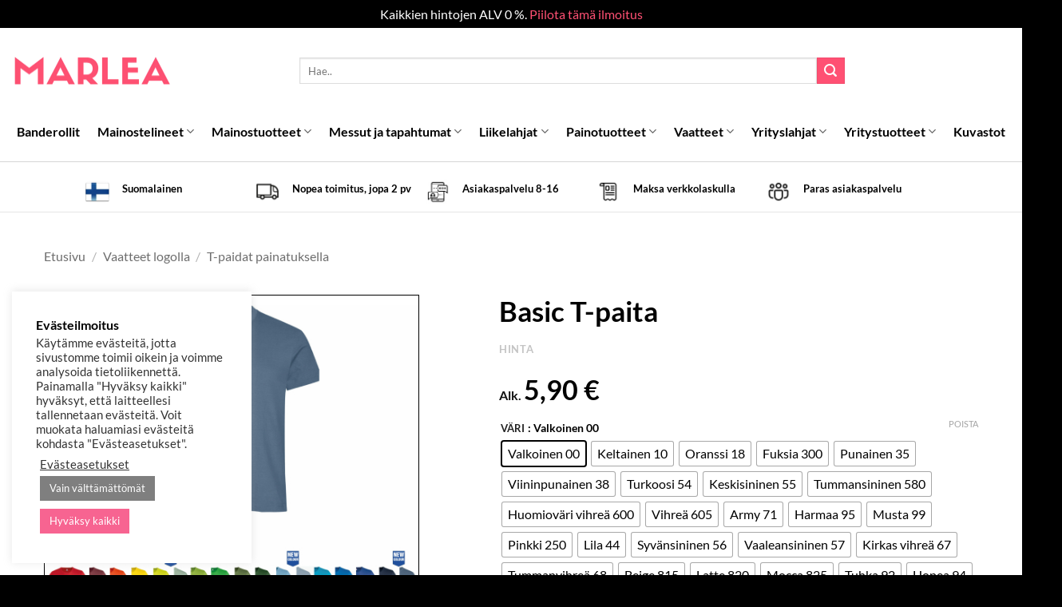

--- FILE ---
content_type: text/html; charset=UTF-8
request_url: https://marlea.fi/tuote/basic-t-paita-2/
body_size: 89292
content:
<!DOCTYPE html>
<html lang="fi" class="loading-site no-js">
<head>
	<meta charset="UTF-8" />
	<link rel="profile" href="http://gmpg.org/xfn/11" />
	<link rel="pingback" href="https://marlea.fi/xmlrpc.php" />

	<script>(function(html){html.className = html.className.replace(/\bno-js\b/,'js')})(document.documentElement);</script>
<title>Basic T&#x2d;paita | Marlea</title><link rel="preload" data-rocket-preload as="image" href="https://marlea.fi/wp-content/uploads/2021/05/Kansikuva-vaatteet_Basic-T-paita-1-scaled.jpg" imagesrcset="https://marlea.fi/wp-content/uploads/2021/05/Kansikuva-vaatteet_Basic-T-paita-1-scaled-510x510.jpg 510w, https://marlea.fi/wp-content/uploads/2021/05/Kansikuva-vaatteet_Basic-T-paita-1-scaled-100x100.jpg 100w, https://marlea.fi/wp-content/uploads/2021/05/Kansikuva-vaatteet_Basic-T-paita-1-scaled-300x300.jpg 300w, https://marlea.fi/wp-content/uploads/2021/05/Kansikuva-vaatteet_Basic-T-paita-1-scaled-768x768.jpg 768w, https://marlea.fi/wp-content/uploads/2021/05/Kansikuva-vaatteet_Basic-T-paita-1-scaled-800x800.jpg 800w" imagesizes="(max-width: 510px) 100vw, 510px" fetchpriority="high">
	<style>img:is([sizes="auto" i], [sizes^="auto," i]) { contain-intrinsic-size: 3000px 1500px }</style>
	<meta name="viewport" content="width=device-width, initial-scale=1" />
<!-- The SEO Framework tehnyt Sybre Waaijer -->
<meta name="robots" content="max-snippet:-1,max-image-preview:standard,max-video-preview:-1" />
<link rel="canonical" href="https://marlea.fi/tuote/basic-t-paita-2/" />
<meta name="description" content="Unisex T&#x2d;paita painatuksella, muotoon leikattu kapeampi malli. Teipattu niskasauma, joustava kaulusresori sek&auml; k&auml;&auml;nnetty olkasauma. Tilaa nyt tai pyyd&auml; tarjous&#8230;" />
<meta property="og:type" content="product" />
<meta property="og:locale" content="fi_FI" />
<meta property="og:site_name" content="Marlea" />
<meta property="og:title" content="Basic T&#x2d;paita" />
<meta property="og:description" content="Unisex T&#x2d;paita painatuksella, muotoon leikattu kapeampi malli. Teipattu niskasauma, joustava kaulusresori sek&auml; k&auml;&auml;nnetty olkasauma. Tilaa nyt tai pyyd&auml; tarjous t&#x2d;paidasta yrityksen logolla." />
<meta property="og:url" content="https://marlea.fi/tuote/basic-t-paita-2/" />
<meta property="og:image" content="https://marlea.fi/wp-content/uploads/2021/05/Kansikuva-vaatteet_Basic-T-paita-1-scaled.jpg" />
<meta property="og:image:width" content="2560" />
<meta property="og:image:height" content="2560" />
<meta property="article:published_time" content="2021-05-25T09:02:10+00:00" />
<meta property="article:modified_time" content="2024-10-18T06:08:55+00:00" />
<meta name="twitter:card" content="summary_large_image" />
<meta name="twitter:title" content="Basic T&#x2d;paita" />
<meta name="twitter:description" content="Unisex T&#x2d;paita painatuksella, muotoon leikattu kapeampi malli. Teipattu niskasauma, joustava kaulusresori sek&auml; k&auml;&auml;nnetty olkasauma. Tilaa nyt tai pyyd&auml; tarjous t&#x2d;paidasta yrityksen logolla." />
<meta name="twitter:image" content="https://marlea.fi/wp-content/uploads/2021/05/Kansikuva-vaatteet_Basic-T-paita-1-scaled.jpg" />
<meta name="google-site-verification" content="duUQoMG1YwVVbPGtYf_otmdwZ021_OAcWo7J_heIKVI" />
<script type="application/ld+json">{"@context":"https://schema.org","@graph":[{"@type":"WebSite","@id":"https://marlea.fi/#/schema/WebSite","url":"https://marlea.fi/","name":"Marlea","description":"Mainos&#x2d; ja messutuotteet","inLanguage":"fi","potentialAction":{"@type":"SearchAction","target":{"@type":"EntryPoint","urlTemplate":"https://marlea.fi/search/{search_term_string}/"},"query-input":"required name=search_term_string"},"publisher":{"@type":"Organization","@id":"https://marlea.fi/#/schema/Organization","name":"Marlea","url":"https://marlea.fi/","logo":{"@type":"ImageObject","url":"https://marlea.fi/wp-content/uploads/2021/04/Marlea_M_pink_White_BG_1-1001.png","contentUrl":"https://marlea.fi/wp-content/uploads/2021/04/Marlea_M_pink_White_BG_1-1001.png","width":454,"height":454}}},{"@type":"WebPage","@id":"https://marlea.fi/tuote/basic-t-paita-2/","url":"https://marlea.fi/tuote/basic-t-paita-2/","name":"Basic T&#x2d;paita | Marlea","description":"Unisex T&#x2d;paita painatuksella, muotoon leikattu kapeampi malli. Teipattu niskasauma, joustava kaulusresori sek&auml; k&auml;&auml;nnetty olkasauma. Tilaa nyt tai pyyd&auml; tarjous&#8230;","inLanguage":"fi","isPartOf":{"@id":"https://marlea.fi/#/schema/WebSite"},"breadcrumb":{"@type":"BreadcrumbList","@id":"https://marlea.fi/#/schema/BreadcrumbList","itemListElement":[{"@type":"ListItem","position":1,"item":"https://marlea.fi/","name":"Marlea"},{"@type":"ListItem","position":2,"item":"https://marlea.fi/kauppa/","name":"Kauppa"},{"@type":"ListItem","position":3,"name":"Basic T&#x2d;paita"}]},"potentialAction":{"@type":"ReadAction","target":"https://marlea.fi/tuote/basic-t-paita-2/"},"datePublished":"2021-05-25T09:02:10+00:00","dateModified":"2024-10-18T06:08:55+00:00"}]}</script>
<!-- / The SEO Framework tehnyt Sybre Waaijer | 4.65ms meta | 0.39ms boot -->

<link rel='dns-prefetch' href='//static.klaviyo.com' />
<link rel='dns-prefetch' href='//cdn.jsdelivr.net' />
<link rel='dns-prefetch' href='//www.googletagmanager.com' />
<link rel='dns-prefetch' href='//use.fontawesome.com' />

<link rel='prefetch' href='https://marlea.fi/wp-content/themes/flatsome/assets/js/flatsome.js?ver=22889b626eb7ec03b5a4' />
<link rel='prefetch' href='https://marlea.fi/wp-content/themes/flatsome/assets/js/chunk.slider.js?ver=3.20.1' />
<link rel='prefetch' href='https://marlea.fi/wp-content/themes/flatsome/assets/js/chunk.popups.js?ver=3.20.1' />
<link rel='prefetch' href='https://marlea.fi/wp-content/themes/flatsome/assets/js/chunk.tooltips.js?ver=3.20.1' />
<link rel='prefetch' href='https://marlea.fi/wp-content/themes/flatsome/assets/js/woocommerce.js?ver=1c9be63d628ff7c3ff4c' />
<link rel="alternate" type="application/rss+xml" title="Marlea &raquo; syöte" href="https://marlea.fi/feed/" />
<link rel="alternate" type="application/rss+xml" title="Marlea &raquo; kommenttien syöte" href="https://marlea.fi/comments/feed/" />
<link rel='stylesheet' id='themecomplete-epo-css' href='https://marlea.fi/wp-content/plugins/woocommerce-tm-extra-product-options/assets/css/epo.min.css?ver=6.3.2' type='text/css' media='all' />
<link rel='stylesheet' id='themecomplete-epo-smallscreen-css' href='https://marlea.fi/wp-content/plugins/woocommerce-tm-extra-product-options/assets/css/tm-epo-smallscreen.min.css?ver=6.3.2' type='text/css' media='only screen and (max-width: 768px)' />
<style id='wp-block-library-inline-css' type='text/css'>
:root{--wp-admin-theme-color:#007cba;--wp-admin-theme-color--rgb:0,124,186;--wp-admin-theme-color-darker-10:#006ba1;--wp-admin-theme-color-darker-10--rgb:0,107,161;--wp-admin-theme-color-darker-20:#005a87;--wp-admin-theme-color-darker-20--rgb:0,90,135;--wp-admin-border-width-focus:2px;--wp-block-synced-color:#7a00df;--wp-block-synced-color--rgb:122,0,223;--wp-bound-block-color:var(--wp-block-synced-color)}@media (min-resolution:192dpi){:root{--wp-admin-border-width-focus:1.5px}}.wp-element-button{cursor:pointer}:root{--wp--preset--font-size--normal:16px;--wp--preset--font-size--huge:42px}:root .has-very-light-gray-background-color{background-color:#eee}:root .has-very-dark-gray-background-color{background-color:#313131}:root .has-very-light-gray-color{color:#eee}:root .has-very-dark-gray-color{color:#313131}:root .has-vivid-green-cyan-to-vivid-cyan-blue-gradient-background{background:linear-gradient(135deg,#00d084,#0693e3)}:root .has-purple-crush-gradient-background{background:linear-gradient(135deg,#34e2e4,#4721fb 50%,#ab1dfe)}:root .has-hazy-dawn-gradient-background{background:linear-gradient(135deg,#faaca8,#dad0ec)}:root .has-subdued-olive-gradient-background{background:linear-gradient(135deg,#fafae1,#67a671)}:root .has-atomic-cream-gradient-background{background:linear-gradient(135deg,#fdd79a,#004a59)}:root .has-nightshade-gradient-background{background:linear-gradient(135deg,#330968,#31cdcf)}:root .has-midnight-gradient-background{background:linear-gradient(135deg,#020381,#2874fc)}.has-regular-font-size{font-size:1em}.has-larger-font-size{font-size:2.625em}.has-normal-font-size{font-size:var(--wp--preset--font-size--normal)}.has-huge-font-size{font-size:var(--wp--preset--font-size--huge)}.has-text-align-center{text-align:center}.has-text-align-left{text-align:left}.has-text-align-right{text-align:right}#end-resizable-editor-section{display:none}.aligncenter{clear:both}.items-justified-left{justify-content:flex-start}.items-justified-center{justify-content:center}.items-justified-right{justify-content:flex-end}.items-justified-space-between{justify-content:space-between}.screen-reader-text{border:0;clip-path:inset(50%);height:1px;margin:-1px;overflow:hidden;padding:0;position:absolute;width:1px;word-wrap:normal!important}.screen-reader-text:focus{background-color:#ddd;clip-path:none;color:#444;display:block;font-size:1em;height:auto;left:5px;line-height:normal;padding:15px 23px 14px;text-decoration:none;top:5px;width:auto;z-index:100000}html :where(.has-border-color){border-style:solid}html :where([style*=border-top-color]){border-top-style:solid}html :where([style*=border-right-color]){border-right-style:solid}html :where([style*=border-bottom-color]){border-bottom-style:solid}html :where([style*=border-left-color]){border-left-style:solid}html :where([style*=border-width]){border-style:solid}html :where([style*=border-top-width]){border-top-style:solid}html :where([style*=border-right-width]){border-right-style:solid}html :where([style*=border-bottom-width]){border-bottom-style:solid}html :where([style*=border-left-width]){border-left-style:solid}html :where(img[class*=wp-image-]){height:auto;max-width:100%}:where(figure){margin:0 0 1em}html :where(.is-position-sticky){--wp-admin--admin-bar--position-offset:var(--wp-admin--admin-bar--height,0px)}@media screen and (max-width:600px){html :where(.is-position-sticky){--wp-admin--admin-bar--position-offset:0px}}
</style>
<link rel='stylesheet' id='font-awesome-svg-styles-css' href='https://marlea.fi/wp-content/uploads/font-awesome/v5.15.3/css/svg-with-js.css' type='text/css' media='all' />
<style id='font-awesome-svg-styles-inline-css' type='text/css'>
   .wp-block-font-awesome-icon svg::before,
   .wp-rich-text-font-awesome-icon svg::before {content: unset;}
</style>
<link rel='stylesheet' id='advanced-flat-rate-shipping-for-woocommerce-css' href='https://marlea.fi/wp-content/plugins/advanced-flat-rate-shipping-for-woocommerce-premium/public/css/advanced-flat-rate-shipping-for-woocommerce-public.css?ver=v4.4.0' type='text/css' media='all' />
<link rel='stylesheet' id='font-awesome-min-css' href='https://marlea.fi/wp-content/plugins/advanced-flat-rate-shipping-for-woocommerce-premium/public/css/font-awesome.min.css?ver=v4.4.0' type='text/css' media='all' />
<link rel='stylesheet' id='cookie-law-info-css' href='https://marlea.fi/wp-content/plugins/cookie-law-info/legacy/public/css/cookie-law-info-public.css?ver=3.2.10' type='text/css' media='all' />
<link rel='stylesheet' id='cookie-law-info-gdpr-css' href='https://marlea.fi/wp-content/plugins/cookie-law-info/legacy/public/css/cookie-law-info-gdpr.css?ver=3.2.10' type='text/css' media='all' />
<link rel='stylesheet' id='custom-prints-woo-css' href='https://marlea.fi/wp-content/plugins/custom-prints-woo/public/css/custom-prints-woo-public.css?ver=1.0.0' type='text/css' media='all' />
<link rel='stylesheet' id='tiered-pricing-table-front-css-css' href='https://marlea.fi/wp-content/plugins/tier-pricing-table/assets/frontend/main.css?ver=5.1.8' type='text/css' media='all' />
<link rel='stylesheet' id='photoswipe-css' href='https://marlea.fi/wp-content/plugins/woocommerce/assets/css/photoswipe/photoswipe.min.css?ver=10.4.3' type='text/css' media='all' />
<link rel='stylesheet' id='photoswipe-default-skin-css' href='https://marlea.fi/wp-content/plugins/woocommerce/assets/css/photoswipe/default-skin/default-skin.min.css?ver=10.4.3' type='text/css' media='all' />
<style id='woocommerce-inline-inline-css' type='text/css'>
.woocommerce form .form-row .required { visibility: visible; }
</style>
<link rel='stylesheet' id='vicode_css-css' href='https://marlea.fi/wp-content/plugins/wp-file-checkout-master/css/style.css?ver=1768757907' type='text/css' media='' />
<link rel='stylesheet' id='woo-variation-swatches-css' href='https://marlea.fi/wp-content/plugins/woo-variation-swatches/assets/css/frontend.min.css?ver=1745501631' type='text/css' media='all' />
<style id='woo-variation-swatches-inline-css' type='text/css'>
:root {
--wvs-tick:url("data:image/svg+xml;utf8,%3Csvg filter='drop-shadow(0px 0px 2px rgb(0 0 0 / .8))' xmlns='http://www.w3.org/2000/svg'  viewBox='0 0 30 30'%3E%3Cpath fill='none' stroke='' stroke-linecap='round' stroke-linejoin='round' stroke-width='4' d='M4 16L11 23 27 7'/%3E%3C/svg%3E");

--wvs-cross:url("data:image/svg+xml;utf8,%3Csvg filter='drop-shadow(0px 0px 5px rgb(255 255 255 / .6))' xmlns='http://www.w3.org/2000/svg' width='72px' height='72px' viewBox='0 0 24 24'%3E%3Cpath fill='none' stroke='' stroke-linecap='round' stroke-width='0.6' d='M5 5L19 19M19 5L5 19'/%3E%3C/svg%3E");
--wvs-single-product-item-width:30px;
--wvs-single-product-item-height:30px;
--wvs-single-product-item-font-size:16px}
</style>
<link rel='stylesheet' id='bootstrap_css-css' href='https://cdn.jsdelivr.net/npm/bootstrap@5.0.0-beta3/dist/css/bootstrap.min.css' type='text/css' media='all' />
<link rel='stylesheet' id='parent-style-css' href='https://marlea.fi/wp-content/themes/flatsome-child/style.css?ver=6.8.3' type='text/css' media='all' />
<link rel='stylesheet' id='slick-css-css' href='https://marlea.fi/wp-content/themes/flatsome-child/slick.css?ver=6.8.3' type='text/css' media='all' />
<link rel='stylesheet' id='slick-theme-css-css' href='https://marlea.fi/wp-content/themes/flatsome-child/slick-theme.css?ver=6.8.3' type='text/css' media='all' />
<link rel='stylesheet' id='flatsome-woocommerce-extra-product-options-css' href='https://marlea.fi/wp-content/themes/flatsome/inc/integrations/wc-extra-product-options/extra-product-options.css?ver=3.20.1' type='text/css' media='all' />
<link rel='stylesheet' id='font-awesome-official-css' href='https://use.fontawesome.com/releases/v5.15.3/css/all.css' type='text/css' media='all' integrity="sha384-SZXxX4whJ79/gErwcOYf+zWLeJdY/qpuqC4cAa9rOGUstPomtqpuNWT9wdPEn2fk" crossorigin="anonymous" />
<link rel='stylesheet' id='flatsome-main-css' href='https://marlea.fi/wp-content/themes/flatsome/assets/css/flatsome.css?ver=3.20.1' type='text/css' media='all' />
<style id='flatsome-main-inline-css' type='text/css'>
@font-face {
				font-family: "fl-icons";
				font-display: block;
				src: url(https://marlea.fi/wp-content/themes/flatsome/assets/css/icons/fl-icons.eot?v=3.20.1);
				src:
					url(https://marlea.fi/wp-content/themes/flatsome/assets/css/icons/fl-icons.eot#iefix?v=3.20.1) format("embedded-opentype"),
					url(https://marlea.fi/wp-content/themes/flatsome/assets/css/icons/fl-icons.woff2?v=3.20.1) format("woff2"),
					url(https://marlea.fi/wp-content/themes/flatsome/assets/css/icons/fl-icons.ttf?v=3.20.1) format("truetype"),
					url(https://marlea.fi/wp-content/themes/flatsome/assets/css/icons/fl-icons.woff?v=3.20.1) format("woff"),
					url(https://marlea.fi/wp-content/themes/flatsome/assets/css/icons/fl-icons.svg?v=3.20.1#fl-icons) format("svg");
			}
</style>
<link rel='stylesheet' id='flatsome-shop-css' href='https://marlea.fi/wp-content/themes/flatsome/assets/css/flatsome-shop.css?ver=3.20.1' type='text/css' media='all' />
<link rel='stylesheet' id='flatsome-style-css' href='https://marlea.fi/wp-content/themes/flatsome-child/style.css?ver=3.0' type='text/css' media='all' />
<style id='themecomplete-extra-css-inline-css' type='text/css'>
.woocommerce #content table.cart img.epo-upload-image, .woocommerce table.cart img.epo-upload-image, .woocommerce-page #content table.cart img.epo-upload-image, .woocommerce-page table.cart img.epo-upload-image, .epo-upload-image {max-width: calc(70% - 0.5em)  !important;max-height: none !important;}
/* Button */
.footer .button-secondary{
	background-color:#ff5073;
	box-shadow:none;
	padding-top:2px !important;
	padding-bottom:2px;
}
/* Button */
.footer .button-secondary a:hover{
	background-color:#de5873;
	box-shadow:none;
	padding-top:2px !important;
	padding-bottom:2px;
}

/* Hinnan keskity */
#tm-epo-totals .tm-extra-product-options-totals{
	text-align:center;
	padding-top:20px;
	padding-bottom:20px;
	background-color:#f6214c;
}

/* Hinta fontti */
.final .woocommerce-Price-amount bdi{
	font-size:34px;
	color:#ffffff;
}

/* Yhteensä (teksti)  fontti */
#tm-epo-totals .tm-extra-product-options-totals .tm-final-totals{
	font-size:14px;
	color:#ffffff;
}

/* Alv (teksti) fontti */
.tm-extra-product-options-totals .final small{
	font-size:14px;
	color:#ffffff;
	
}

/* Alk hinta hide (alaosa*/
.cart .price-wrapper p{
	display:none;
	
}
</style>
<style id='rocket-lazyload-inline-css' type='text/css'>
.rll-youtube-player{position:relative;padding-bottom:56.23%;height:0;overflow:hidden;max-width:100%;}.rll-youtube-player:focus-within{outline: 2px solid currentColor;outline-offset: 5px;}.rll-youtube-player iframe{position:absolute;top:0;left:0;width:100%;height:100%;z-index:100;background:0 0}.rll-youtube-player img{bottom:0;display:block;left:0;margin:auto;max-width:100%;width:100%;position:absolute;right:0;top:0;border:none;height:auto;-webkit-transition:.4s all;-moz-transition:.4s all;transition:.4s all}.rll-youtube-player img:hover{-webkit-filter:brightness(75%)}.rll-youtube-player .play{height:100%;width:100%;left:0;top:0;position:absolute;background:url(https://marlea.fi/wp-content/plugins/wp-rocket/assets/img/youtube.png) no-repeat center;background-color: transparent !important;cursor:pointer;border:none;}
</style>
<link rel='stylesheet' id='font-awesome-official-v4shim-css' href='https://use.fontawesome.com/releases/v5.15.3/css/v4-shims.css' type='text/css' media='all' integrity="sha384-C2B+KlPW+WkR0Ld9loR1x3cXp7asA0iGVodhCoJ4hwrWm/d9qKS59BGisq+2Y0/D" crossorigin="anonymous" />
<style id='font-awesome-official-v4shim-inline-css' type='text/css'>
@font-face {
font-family: "FontAwesome";
font-display: block;
src: url("https://use.fontawesome.com/releases/v5.15.3/webfonts/fa-brands-400.eot"),
		url("https://use.fontawesome.com/releases/v5.15.3/webfonts/fa-brands-400.eot?#iefix") format("embedded-opentype"),
		url("https://use.fontawesome.com/releases/v5.15.3/webfonts/fa-brands-400.woff2") format("woff2"),
		url("https://use.fontawesome.com/releases/v5.15.3/webfonts/fa-brands-400.woff") format("woff"),
		url("https://use.fontawesome.com/releases/v5.15.3/webfonts/fa-brands-400.ttf") format("truetype"),
		url("https://use.fontawesome.com/releases/v5.15.3/webfonts/fa-brands-400.svg#fontawesome") format("svg");
}

@font-face {
font-family: "FontAwesome";
font-display: block;
src: url("https://use.fontawesome.com/releases/v5.15.3/webfonts/fa-solid-900.eot"),
		url("https://use.fontawesome.com/releases/v5.15.3/webfonts/fa-solid-900.eot?#iefix") format("embedded-opentype"),
		url("https://use.fontawesome.com/releases/v5.15.3/webfonts/fa-solid-900.woff2") format("woff2"),
		url("https://use.fontawesome.com/releases/v5.15.3/webfonts/fa-solid-900.woff") format("woff"),
		url("https://use.fontawesome.com/releases/v5.15.3/webfonts/fa-solid-900.ttf") format("truetype"),
		url("https://use.fontawesome.com/releases/v5.15.3/webfonts/fa-solid-900.svg#fontawesome") format("svg");
}

@font-face {
font-family: "FontAwesome";
font-display: block;
src: url("https://use.fontawesome.com/releases/v5.15.3/webfonts/fa-regular-400.eot"),
		url("https://use.fontawesome.com/releases/v5.15.3/webfonts/fa-regular-400.eot?#iefix") format("embedded-opentype"),
		url("https://use.fontawesome.com/releases/v5.15.3/webfonts/fa-regular-400.woff2") format("woff2"),
		url("https://use.fontawesome.com/releases/v5.15.3/webfonts/fa-regular-400.woff") format("woff"),
		url("https://use.fontawesome.com/releases/v5.15.3/webfonts/fa-regular-400.ttf") format("truetype"),
		url("https://use.fontawesome.com/releases/v5.15.3/webfonts/fa-regular-400.svg#fontawesome") format("svg");
unicode-range: U+F004-F005,U+F007,U+F017,U+F022,U+F024,U+F02E,U+F03E,U+F044,U+F057-F059,U+F06E,U+F070,U+F075,U+F07B-F07C,U+F080,U+F086,U+F089,U+F094,U+F09D,U+F0A0,U+F0A4-F0A7,U+F0C5,U+F0C7-F0C8,U+F0E0,U+F0EB,U+F0F3,U+F0F8,U+F0FE,U+F111,U+F118-F11A,U+F11C,U+F133,U+F144,U+F146,U+F14A,U+F14D-F14E,U+F150-F152,U+F15B-F15C,U+F164-F165,U+F185-F186,U+F191-F192,U+F1AD,U+F1C1-F1C9,U+F1CD,U+F1D8,U+F1E3,U+F1EA,U+F1F6,U+F1F9,U+F20A,U+F247-F249,U+F24D,U+F254-F25B,U+F25D,U+F267,U+F271-F274,U+F279,U+F28B,U+F28D,U+F2B5-F2B6,U+F2B9,U+F2BB,U+F2BD,U+F2C1-F2C2,U+F2D0,U+F2D2,U+F2DC,U+F2ED,U+F328,U+F358-F35B,U+F3A5,U+F3D1,U+F410,U+F4AD;
}
</style>
<script type="text/template" id="tmpl-variation-template">
	<div class="woocommerce-variation-description">{{{ data.variation.variation_description }}}</div>
	<div class="woocommerce-variation-price">{{{ data.variation.price_html }}}</div>
	<div class="woocommerce-variation-availability">{{{ data.variation.availability_html }}}</div>
</script>
<script type="text/template" id="tmpl-unavailable-variation-template">
	<p role="alert">Pahoittelemme, tämä tuote ei ole saatavilla. Ole hyvä, valitse eri tavalla.</p>
</script>
<script type="text/javascript" id="jquery-core-js-extra">
/* <![CDATA[ */
var xlwcty = {"ajax_url":"https:\/\/marlea.fi\/wp-admin\/admin-ajax.php","version":"2.23.0","wc_version":"10.4.3"};
/* ]]> */
</script>
<script type="text/javascript" src="https://marlea.fi/wp-includes/js/jquery/jquery.min.js?ver=3.7.1" id="jquery-core-js"></script>
<script type="text/javascript" src="https://marlea.fi/wp-includes/js/jquery/jquery-migrate.min.js?ver=3.4.1" id="jquery-migrate-js"></script>
<script type="text/javascript" src="https://marlea.fi/wp-includes/js/underscore.min.js?ver=1.13.7" id="underscore-js"></script>
<script type="text/javascript" id="wp-util-js-extra">
/* <![CDATA[ */
var _wpUtilSettings = {"ajax":{"url":"\/wp-admin\/admin-ajax.php"}};
/* ]]> */
</script>
<script type="text/javascript" src="https://marlea.fi/wp-includes/js/wp-util.min.js?ver=6.8.3" id="wp-util-js"></script>
<script type="text/javascript" src="https://marlea.fi/wp-content/plugins/woocommerce/assets/js/jquery-blockui/jquery.blockUI.min.js?ver=2.7.0-wc.10.4.3" id="wc-jquery-blockui-js" data-wp-strategy="defer"></script>
<script type="text/javascript" src="https://marlea.fi/wp-content/plugins/advanced-flat-rate-shipping-for-woocommerce-premium/public/js/advanced-flat-rate-shipping-for-woocommerce-public.js?ver=v4.4.0" id="advanced-flat-rate-shipping-for-woocommerce-js"></script>
<script type="text/javascript" id="cookie-law-info-js-extra">
/* <![CDATA[ */
var Cli_Data = {"nn_cookie_ids":[],"cookielist":[],"non_necessary_cookies":[],"ccpaEnabled":"","ccpaRegionBased":"","ccpaBarEnabled":"","strictlyEnabled":["necessary","obligatoire"],"ccpaType":"gdpr","js_blocking":"1","custom_integration":"","triggerDomRefresh":"","secure_cookies":""};
var cli_cookiebar_settings = {"animate_speed_hide":"500","animate_speed_show":"500","background":"#FFF","border":"#b1a6a6c2","border_on":"","button_1_button_colour":"#61a229","button_1_button_hover":"#4e8221","button_1_link_colour":"#fff","button_1_as_button":"1","button_1_new_win":"","button_2_button_colour":"#333","button_2_button_hover":"#292929","button_2_link_colour":"#444","button_2_as_button":"","button_2_hidebar":"","button_3_button_colour":"#7f7f7f","button_3_button_hover":"#666666","button_3_link_colour":"#fff","button_3_as_button":"1","button_3_new_win":"","button_4_button_colour":"#000","button_4_button_hover":"#000000","button_4_link_colour":"#333333","button_4_as_button":"","button_7_button_colour":"#f76491","button_7_button_hover":"#c65074","button_7_link_colour":"#fff","button_7_as_button":"1","button_7_new_win":"","font_family":"inherit","header_fix":"","notify_animate_hide":"1","notify_animate_show":"","notify_div_id":"#cookie-law-info-bar","notify_position_horizontal":"right","notify_position_vertical":"bottom","scroll_close":"","scroll_close_reload":"","accept_close_reload":"","reject_close_reload":"","showagain_tab":"","showagain_background":"#fff","showagain_border":"#000","showagain_div_id":"#cookie-law-info-again","showagain_x_position":"100px","text":"#333333","show_once_yn":"","show_once":"10000","logging_on":"","as_popup":"","popup_overlay":"1","bar_heading_text":"Ev\u00e4steilmoitus","cookie_bar_as":"widget","popup_showagain_position":"bottom-right","widget_position":"left"};
var log_object = {"ajax_url":"https:\/\/marlea.fi\/wp-admin\/admin-ajax.php"};
/* ]]> */
</script>
<script type="text/javascript" src="https://marlea.fi/wp-content/plugins/cookie-law-info/legacy/public/js/cookie-law-info-public.js?ver=3.2.10" id="cookie-law-info-js"></script>
<script type="text/javascript" src="https://marlea.fi/wp-content/plugins/custom-prints-woo/public/js/custom-prints-woo-public.js?ver=1.0.0" id="custom-prints-woo-js"></script>
<script type="text/javascript" id="tiered-pricing-table-front-js-js-extra">
/* <![CDATA[ */
var tieredPricingGlobalData = {"loadVariationTieredPricingNonce":"7f6ba55c8f","isPremium":"no","currencyOptions":{"currency_symbol":"&euro;","decimal_separator":",","thousand_separator":"","decimals":2,"price_format":"%2$s&nbsp;%1$s","trim_zeros":false},"supportedVariableProductTypes":["variable","variable-subscription"],"supportedSimpleProductTypes":["simple","variation","subscription","subscription-variation"]};
/* ]]> */
</script>
<script type="text/javascript" src="https://marlea.fi/wp-content/plugins/tier-pricing-table/assets/frontend/product-tiered-pricing-table.min.js?ver=5.1.8" id="tiered-pricing-table-front-js-js"></script>
<script type="text/javascript" id="wc-add-to-cart-js-extra">
/* <![CDATA[ */
var wc_add_to_cart_params = {"ajax_url":"\/wp-admin\/admin-ajax.php","wc_ajax_url":"\/?wc-ajax=%%endpoint%%","i18n_view_cart":"N\u00e4yt\u00e4 tarjouspyynt\u00f6kori","cart_url":"https:\/\/marlea.fi\/ostoskori\/","is_cart":"","cart_redirect_after_add":"no"};
/* ]]> */
</script>
<script type="text/javascript" src="https://marlea.fi/wp-content/plugins/woocommerce/assets/js/frontend/add-to-cart.min.js?ver=10.4.3" id="wc-add-to-cart-js" defer="defer" data-wp-strategy="defer"></script>
<script type="text/javascript" src="https://marlea.fi/wp-content/plugins/woocommerce/assets/js/photoswipe/photoswipe.min.js?ver=4.1.1-wc.10.4.3" id="wc-photoswipe-js" defer="defer" data-wp-strategy="defer"></script>
<script type="text/javascript" src="https://marlea.fi/wp-content/plugins/woocommerce/assets/js/photoswipe/photoswipe-ui-default.min.js?ver=4.1.1-wc.10.4.3" id="wc-photoswipe-ui-default-js" defer="defer" data-wp-strategy="defer"></script>
<script type="text/javascript" id="wc-single-product-js-extra">
/* <![CDATA[ */
var wc_single_product_params = {"i18n_required_rating_text":"Valitse arvostelu, ole hyv\u00e4.","i18n_rating_options":["1\/5 t\u00e4hte\u00e4","2\/5 t\u00e4hte\u00e4","3\/5 t\u00e4hte\u00e4","4\/5 t\u00e4hte\u00e4","5\/5 t\u00e4hte\u00e4"],"i18n_product_gallery_trigger_text":"View full-screen image gallery","review_rating_required":"yes","flexslider":{"rtl":false,"animation":"slide","smoothHeight":true,"directionNav":false,"controlNav":"thumbnails","slideshow":false,"animationSpeed":500,"animationLoop":false,"allowOneSlide":false},"zoom_enabled":"","zoom_options":[],"photoswipe_enabled":"1","photoswipe_options":{"shareEl":false,"closeOnScroll":false,"history":false,"hideAnimationDuration":0,"showAnimationDuration":0},"flexslider_enabled":""};
/* ]]> */
</script>
<script type="text/javascript" src="https://marlea.fi/wp-content/plugins/woocommerce/assets/js/frontend/single-product.min.js?ver=10.4.3" id="wc-single-product-js" defer="defer" data-wp-strategy="defer"></script>
<script type="text/javascript" src="https://marlea.fi/wp-content/plugins/woocommerce/assets/js/js-cookie/js.cookie.min.js?ver=2.1.4-wc.10.4.3" id="wc-js-cookie-js" data-wp-strategy="defer"></script>
<script type="text/javascript" src="https://marlea.fi/wp-content/plugins/woocommerce-quantity-manager/assets/js/wqm-frontend.min.js?ver=2.3" id="wqm-frontend-js"></script>

<!-- Google tag (gtag.js) snippet added by Site Kit -->

<!-- Google Analytics snippet added by Site Kit -->
<script type="text/javascript" src="https://www.googletagmanager.com/gtag/js?id=GT-55VSMSD" id="google_gtagjs-js" async></script>
<script type="text/javascript" id="google_gtagjs-js-after">
/* <![CDATA[ */
window.dataLayer = window.dataLayer || [];function gtag(){dataLayer.push(arguments);}
gtag("set","linker",{"domains":["marlea.fi"]});
gtag("js", new Date());
gtag("set", "developer_id.dZTNiMT", true);
gtag("config", "GT-55VSMSD");
 window._googlesitekit = window._googlesitekit || {}; window._googlesitekit.throttledEvents = []; window._googlesitekit.gtagEvent = (name, data) => { var key = JSON.stringify( { name, data } ); if ( !! window._googlesitekit.throttledEvents[ key ] ) { return; } window._googlesitekit.throttledEvents[ key ] = true; setTimeout( () => { delete window._googlesitekit.throttledEvents[ key ]; }, 5 ); gtag( "event", name, { ...data, event_source: "site-kit" } ); } 
/* ]]> */
</script>

<!-- End Google tag (gtag.js) snippet added by Site Kit -->
<script type="text/javascript" id="wc-settings-dep-in-header-js-after">
/* <![CDATA[ */
console.warn( "Scripts that have a dependency on [wc-settings, wc-blocks-checkout] must be loaded in the footer, klaviyo-klaviyo-checkout-block-editor-script was registered to load in the header, but has been switched to load in the footer instead. See https://github.com/woocommerce/woocommerce-gutenberg-products-block/pull/5059" );
console.warn( "Scripts that have a dependency on [wc-settings, wc-blocks-checkout] must be loaded in the footer, klaviyo-klaviyo-checkout-block-view-script was registered to load in the header, but has been switched to load in the footer instead. See https://github.com/woocommerce/woocommerce-gutenberg-products-block/pull/5059" );
/* ]]> */
</script>
<link rel="https://api.w.org/" href="https://marlea.fi/wp-json/" /><link rel="alternate" title="JSON" type="application/json" href="https://marlea.fi/wp-json/wp/v2/product/1998" /><link rel="EditURI" type="application/rsd+xml" title="RSD" href="https://marlea.fi/xmlrpc.php?rsd" />
<link rel="alternate" title="oEmbed (JSON)" type="application/json+oembed" href="https://marlea.fi/wp-json/oembed/1.0/embed?url=https%3A%2F%2Fmarlea.fi%2Ftuote%2Fbasic-t-paita-2%2F" />
<link rel="alternate" title="oEmbed (XML)" type="text/xml+oembed" href="https://marlea.fi/wp-json/oembed/1.0/embed?url=https%3A%2F%2Fmarlea.fi%2Ftuote%2Fbasic-t-paita-2%2F&#038;format=xml" />
<script type="text/plain" data-cli-class="cli-blocker-script"  data-cli-script-type="analytics" data-cli-block="true"  data-cli-element-position="head" async src="https://www.googletagmanager.com/gtag/js?id=G-TLJZWE743L"></script><meta name="generator" content="Site Kit by Google 1.151.0" />			<!-- DO NOT COPY THIS SNIPPET! Start of Page Analytics Tracking for HubSpot WordPress plugin v11.3.6-->
			<script class="hsq-set-content-id" data-content-id="blog-post">
				var _hsq = _hsq || [];
				_hsq.push(["setContentType", "blog-post"]);
			</script>
			<!-- DO NOT COPY THIS SNIPPET! End of Page Analytics Tracking for HubSpot WordPress plugin -->
						<style>
				.tiered-pricing-table tbody td {
					padding: 10px;
				}

				.tiered-pricing-table th {
					padding-left: 10px;
				}
			</style>
					<script>
			// Tiered Pricing WOOCS Compatibility
			(function ($) {
				$('.tpt__tiered-pricing').on('tiered_price_update', function (event, data) {
					$.each($('.wcpa_form_outer'), function (i, el) {
						var $el = $(el);
						var product = $el.data('product');

						if (product) {
							product.wc_product_price = data.price;
							$(el).data('product', product);
						}
					});
				});
			})(jQuery);
		</script>
				<script>
			// Tiered Pricing WOOCS Compatibility
			(function ($) {
				const updateVariationPrice = function (price, variationId) {

					if (!variationId) {
						return;
					}

					if ($('[data-product_variations]').length === 0) {
						return;
					}

					let variationData = $('[data-product_variations]').data('product_variations');

					if (!variationData) {
						return;
					}

					variationData = variationData.map(variation => {
						if (variation.variation_id === parseInt(variationId)) {
							variation.display_price = price;
						}

						return variation;
					});

					$('[data-product_variations]').data('product_variations', variationData);
				};

				$('.tpt__tiered-pricing').on('tiered_price_update', function (event, data) {

					if (typeof WAPF !== 'undefined') {
						// the variable is defined
						WAPF.Filter.add('wapf/pricing/base', function (_price, _wrapper) {
							return data.price;
						});

						// Trigger update totals.
						$('.wapf').find('input, select, textarea').trigger('change');
					}

					// Free version
					if ($('.wapf-product-totals').length) {
						$('.wapf-product-totals').data('product-price', data.price);

						const productId = parseInt(data.__instance.$getPricingElement().data('product-id'));

						updateVariationPrice(data.price, productId);
					}
				});
			})(jQuery);
		</script>
		<!-- TrustBox script -->
<script type="text/javascript" src="//widget.trustpilot.com/bootstrap/v5/tp.widget.bootstrap.min.js" async></script>
<!-- End TrustBox script -->
<script type="text/javascript" async src="https://bot.leadoo.com/bot/dynamic.js?company=fsDcWluT"></script>
<!-- Preconnect scripts -->
<link rel="preconnect" href="https://use.fontawesome.com" crossorigin>
<link rel="preconnect" href="https://embed.tawk.to" crossorigin>
<!-- End Preconnect scripts -->	<noscript><style>.woocommerce-product-gallery{ opacity: 1 !important; }</style></noscript>
	<link rel="icon" href="https://marlea.fi/wp-content/uploads/2021/04/Marlea_M_pink_White_BG_1-1001-100x100.png.webp" sizes="32x32" />
<link rel="icon" href="https://marlea.fi/wp-content/uploads/2021/04/Marlea_M_pink_White_BG_1-1001-247x247.png.webp" sizes="192x192" />
<link rel="apple-touch-icon" href="https://marlea.fi/wp-content/uploads/2021/04/Marlea_M_pink_White_BG_1-1001-247x247.png.webp" />
<meta name="msapplication-TileImage" content="https://marlea.fi/wp-content/uploads/2021/04/Marlea_M_pink_White_BG_1-1001-300x300.png" />
<style id="custom-css" type="text/css">:root {--primary-color: #ff5073;--fs-color-primary: #ff5073;--fs-color-secondary: #ff5073;--fs-color-success: #627D47;--fs-color-alert: #b20000;--fs-color-base: #000000;--fs-experimental-link-color: #ff5073;--fs-experimental-link-color-hover: #000000;}.tooltipster-base {--tooltip-color: #fff;--tooltip-bg-color: #000;}.off-canvas-right .mfp-content, .off-canvas-left .mfp-content {--drawer-width: 300px;}.off-canvas .mfp-content.off-canvas-cart {--drawer-width: 360px;}.container-width, .full-width .ubermenu-nav, .container, .row{max-width: 1370px}.row.row-collapse{max-width: 1340px}.row.row-small{max-width: 1362.5px}.row.row-large{max-width: 1400px}.header-main{height: 107px}#logo img{max-height: 107px}#logo{width:200px;}#logo img{padding:20px 0;}.stuck #logo img{padding:20px 0;}.header-bottom{min-height: 55px}.header-top{min-height: 30px}.transparent .header-main{height: 90px}.transparent #logo img{max-height: 90px}.has-transparent + .page-title:first-of-type,.has-transparent + #main > .page-title,.has-transparent + #main > div > .page-title,.has-transparent + #main .page-header-wrapper:first-of-type .page-title{padding-top: 140px;}.header.show-on-scroll,.stuck .header-main{height:70px!important}.stuck #logo img{max-height: 70px!important}.search-form{ width: 75%;}.header-bg-color {background-color: #ffffff}.header-bottom {background-color: #ffffff}.header-main .nav > li > a{line-height: 16px }@media (max-width: 549px) {.header-main{height: 70px}#logo img{max-height: 70px}}.header-top{background-color:#020202!important;}h1,h2,h3,h4,h5,h6,.heading-font{color: #000000;}body{font-family: Lato, sans-serif;}body {font-weight: 400;font-style: normal;}.nav > li > a {font-family: Lato, sans-serif;}.mobile-sidebar-levels-2 .nav > li > ul > li > a {font-family: Lato, sans-serif;}.nav > li > a,.mobile-sidebar-levels-2 .nav > li > ul > li > a {font-weight: 700;font-style: normal;}h1,h2,h3,h4,h5,h6,.heading-font, .off-canvas-center .nav-sidebar.nav-vertical > li > a{font-family: Lato, sans-serif;}h1,h2,h3,h4,h5,h6,.heading-font,.banner h1,.banner h2 {font-weight: 700;font-style: normal;}.alt-font{font-family: "Dancing Script", sans-serif;}.alt-font {font-weight: 400!important;font-style: normal!important;}.header:not(.transparent) .header-nav-main.nav > li > a {color: #000000;}.header:not(.transparent) .header-nav-main.nav > li > a:hover,.header:not(.transparent) .header-nav-main.nav > li.active > a,.header:not(.transparent) .header-nav-main.nav > li.current > a,.header:not(.transparent) .header-nav-main.nav > li > a.active,.header:not(.transparent) .header-nav-main.nav > li > a.current{color: #ff5073;}.header-nav-main.nav-line-bottom > li > a:before,.header-nav-main.nav-line-grow > li > a:before,.header-nav-main.nav-line > li > a:before,.header-nav-main.nav-box > li > a:hover,.header-nav-main.nav-box > li.active > a,.header-nav-main.nav-pills > li > a:hover,.header-nav-main.nav-pills > li.active > a{color:#FFF!important;background-color: #ff5073;}.header:not(.transparent) .header-bottom-nav.nav > li > a{color: #000000;}.header:not(.transparent) .header-bottom-nav.nav > li > a:hover,.header:not(.transparent) .header-bottom-nav.nav > li.active > a,.header:not(.transparent) .header-bottom-nav.nav > li.current > a,.header:not(.transparent) .header-bottom-nav.nav > li > a.active,.header:not(.transparent) .header-bottom-nav.nav > li > a.current{color: #ff5073;}.header-bottom-nav.nav-line-bottom > li > a:before,.header-bottom-nav.nav-line-grow > li > a:before,.header-bottom-nav.nav-line > li > a:before,.header-bottom-nav.nav-box > li > a:hover,.header-bottom-nav.nav-box > li.active > a,.header-bottom-nav.nav-pills > li > a:hover,.header-bottom-nav.nav-pills > li.active > a{color:#FFF!important;background-color: #ff5073;}.widget:where(:not(.widget_shopping_cart)) a{color: #000000;}.widget:where(:not(.widget_shopping_cart)) a:hover{color: #ff5073;}.widget .tagcloud a:hover{border-color: #ff5073; background-color: #ff5073;}@media screen and (min-width: 550px){.products .box-vertical .box-image{min-width: 247px!important;width: 247px!important;}}.absolute-footer, html{background-color: #000000}.nav-vertical-fly-out > li + li {border-top-width: 1px; border-top-style: solid;}/* Custom CSS *//*Hide cart and quantity*//* Hide Add to Cart Button */.woocommerce .single_add_to_cart_button {display: none!important;}/* Hide Quantity Field */.woocommerce .quantity {display: none!important;}.piilotettu {display: none;}/*Tem hide*/.section-hide-tiimi-pilar{display:none!important;}/* Hinta,kesto,varusteet keskitys */#main .howto-lisatiedot .howto-tieto{text-align:center;}/* Nuolet padding ja keskitys */#main .slider-arrows{padding-top:70px;padding-bottom:50px;text-align:center;}/* Column 3/12 */.posts-carousel div .col-lg-3{text-align:center;}/* Column 12/12 */#main .howto-perustiedot .col-md-12{text-align:center;}/* Column 3/12 */#main .howto-lisatiedot .howto-tieto{text-align:center;}/* BORDER RAJAUKSEN POISTO */.cart_totals tr .product-name{border-style:none;}/* Product subtotal */.cart-wrapper thead .product-subtotal{border-style:none;}/* Product quantity */.cart-wrapper thead .product-quantity{border-style:none;}/* Product price */.cart-wrapper thead .product-price{border-style:none;}/* Product name */.cart-wrapper thead .product-name{border-style:none;}/* Th */.cart_totals .order-total th{border-style:none;}/* Table Data */.cart_totals .order-total td{border-style:none;}/* Product name */.woocommerce-checkout-review-order-table thead .product-name{border-style:none;}/* Product total */.woocommerce-checkout-review-order-table thead .product-total{border-style:none;}/* Th */.woocommerce-checkout-review-order-table .order-total th{border-top-style:none;border-style:none;}/* Table Data */.woocommerce-checkout-review-order-table .order-total td{border-style:none;}/* Next */#main .slider-arrows .next{cursor:pointer;}/* back */#main .slider-arrows .prev{cursor:pointer;}/* Piilotusnappi */#piilotusnappi{color:#ff5073;}/* Category filtering mobiili / leveys */.page-title .flex-col .category-filtering{width:400px;text-align:left;}/* Otsikon ja valikon leveys */.page-title .flex-col{text-align:left !important;}/* Accordion button */#accordion .accordion-item .accordion-button{margin-bottom:0px;}/* Shop container */#main .shop-container{transform:translatex(0px) translatey(0px);}/* Image */.slick-track .slick-slide img{max-width:45%;display:inline;}/* Tuotekortin painatuksen ikonin asetus */#tm-extra-product-options-fields .tm-section-link i{margin-left:0px;padding-left:10px;margin-right:0px;margin-top:-5px;}#tm-epo-totals .tm-custom-price-totals dt.tm-final-totals,#tm-epo-totals .tm-extra-product-options-totals dd.tm-final-totals {width: auto;vertical-align: baseline;border: 0px solid;}/*How to product schema*/.row.howto-perustiedot {padding-top: 50px;} li.cat-item.cat-item-531{display:none;}body.logged-in li.cat-item.cat-item-412, body.logged-in li.cat-item.cat-item-531{display:block;}/*additional Variaton tab link removed*/td.woocommerce-product-attributes-item__value a {pointer-events: none;}/* 850px and bigger screen sizes */@media (min-width:850px){/* Shop container */#main .shop-container:nth-child(2){padding-left:145px;padding-right:101px;padding-top:51px;border-top-color:#e8e7e7;border-top-width:1px;border-top-style:solid;}}/* Prev */.nav-pagination li .prev{padding-left:0px;padding-right:0px;}/* Next */.nav-pagination li .next{padding-left:0px;padding-right:0px;}/* Italic Tag */.nav-pagination .prev i{padding-top:0px;padding-bottom:0px;font-size:23px;}/* Italic Tag */.nav-pagination .next i{padding-top:0px;padding-bottom:0px;font-size:23px;}/* Italic Tag */#wrapper #main .category-page-row .col .shop-container .container .woocommerce-pagination .nav-pagination li .prev i{height:100% !important;width:100% !important;}/* Italic Tag */#wrapper #main .category-page-row .col .shop-container .container .woocommerce-pagination .nav-pagination li .next i{height:100% !important;width:100% !important;}/* Osta verkosta napin muotoilu */.custom-product-page p button{background-color:#ff5073;color:#ffffff;}/* Valitse koko hintalaskurin fontin koko */.single_variation_wrap .woocommerce-variation .woocommerce-variation-price{font-size:20px;}/* Pyydä tarjous painikkeen muotoilu */#main a:nth-child(2) button{color:#ff5073;background-color:#ffffff;border-bottom-color:#ff5073;}/* Pyydä tarjous painikkeen padding */.text > p:nth-child(3){padding-left:30px;}/* Painikkeiden tasaus samalle viivalle osta ja pyydä*/.custom-product-page .row .row .col-inner{display:inline-flex;}#main p:nth-child(1) button{margin-right:20px;}/* Post image */.product-gallery-slider a .wp-post-image{border-style:solid;border-width:1px;border-color:#000000;}/* Image */.product-gallery-slider a img{/* Post image */border-color:#000000;border-style:solid;border-width:1px;}/*Landing page*/body.page-id-26047 ul.header-nav.header-nav-main.nav.nav-left,body.page-id-26047 div#wide-nav,body.page-id-26047 .header-block.block-html-after-header.z-1,body.page-id-26047 .section.has-block.tooltipstered{display:none;}/* Osta / Pyydä allekkain mobiilissa */@media (max-width:500px){/* Col inner */.custom-product-page .row .row .col-inner{display:block;}}.row.category-page-row .shop-container .section.category-box-section .section-content .row.category-box-row .col .col-inner .image-cat-box .box-text{padding:.0.8em 0em 0em !important}.container.arkiston-tekstialue .row ol {padding: 0 30px;}.add-to-cart-container p.stock.in-stock {display: none;}.icon.linkedin, .icon.linkedin:hover {opacity: 1 !important;visibility: visible !important;}.icon.facebook, .icon.facebook:hover {opacity: 1 !important;visibility: visible !important;}.icon.pinterest, .icon.pinterest:hover {opacity: 1 !important;visibility: visible !important;}/*New design CSS DEC 2025*/.new-home-banner-section .col {padding-bottom: 0;}.new-home-banner-section a.button.primary {margin-bottom: 0;}.logo-section-new .slider-style-container .flickity-slider>:not(.is-selected), .logo-section-new .slider-style-container .flickity-slider {opacity: 1;filter: grayscale(1);}.section.logo-section-new h3 {color: #616161;}.row.inner-row-new {background-color: rgb(237, 233, 224);padding:30px 15px!important;}.row.inner-row-new a.button.primary {margin-bottom: 0;background-color: #000;}.row.inner-row-new .col {padding-bottom: 0;}.row.inner-row-new h3 {margin-bottom: 20px;font-size: 18px;}.row.inner-row-new h4 {font-size: 20px;margin-bottom: 15px;}.col.new-col-link {cursor: pointer;transform: translate(0px, 0px);}.col.new-col-link:hover .row.inner-row-new {background-color: #c7cdbf;transition: all 0.8s;}.col.new-col-link:hover {transform: translate(0px, -10px);transition: all 0.8s;}.footer-new-menu-links .ux-menu-link__link {color: #fff;}.footer-last-col p{margin-bottom:5px;}.footer-last-col .text p {padding: 0;}.new-footer-section .ux-menu-link:hover .ux-menu-link__link {color: #fff;}.image-box-new .box-text-inner {height: 400px;display: flex;flex-direction: column;/* justify-content: space-between; */align-items:flex-start;}.image-box-new.cat-page .box-text-inner{height: 200px;padding:15px;}.image-box-new .box-text-inner {/* background-color: rgb(237, 233, 224); */padding: 30px 15px;}.image-box-new .box-text-inner h4 {font-size: 20px;margin-bottom: 15px;}.image-box-new .box-text-inner h3 {font-size: 18px;margin-bottom: 20px;}a.button.primary.new-button {background-color: #000;padding: 3px 40px;display: inline-block;margin-top:auto;}/* Custom CSS Mobile */@media (max-width: 549px){/* 849px and smaller screen sizes */@media (max-width:849px){/* Shop container */#main .shop-container:nth-child(2){padding-left:10px;padding-right:10px;padding-top:10px;border-top-color:#e8e7e7;border-top-width:1px;border-top-style:solid;}}.arkiston-tekstialue .row {padding-left: 20px!important;padding-right: 20px!important;}.row.category-page-row .shop-container .section.category-box-section .section-content .row.category-box-row .col .col-inner .image-cat-box .box-text .box-text-inner h5 a{font-size:0.8em!important;}}.label-new.menu-item > a:after{content:"New";}.label-hot.menu-item > a:after{content:"Hot";}.label-sale.menu-item > a:after{content:"Sale";}.label-popular.menu-item > a:after{content:"Popular";}</style>		<style type="text/css" id="wp-custom-css">
			.text.image-cat-box-text {
    text-transform: uppercase;
}
/* Nav top link */
.nav-spacing-xlarge .menu-item .nav-top-link{
	padding-left:15px;
	padding-right:15px;
	font-weight:400;
	
}
.products.row .product-category.col.product{
	display:none;
}
.slick-track .slick-slide img{
	max-width:20%;
	margin-bottom:25px;
}
.slick-slide .card-body h3.card-title {
    margin-bottom: 20px;
}
body.archive.tax-product_cat.term-yrityslahjat .products.row .product-category.col.product,
body.archive.tax-product_cat.term-mainoslahjat .products.row .product-category.col.product,
body.archive.tax-product_cat.term-liikelahjat .products.row .product-category.col.product{
    display: block;
}
body.archive.tax-product_cat.term-yrityslahjat .product-small.col,
body.archive.tax-product_cat.term-mainoslahjat .product-small.col,
body.archive.tax-product_cat.term-liikelahjat .product-small.col{
	display:none;
}
body.archive.tax-product_cat.term-yrityslahjat nav.woocommerce-pagination,
body.archive.tax-product_cat.term-mainoslahjat nav.woocommerce-pagination,
body.archive.tax-product_cat.term-liikelahjat nav.woocommerce-pagination{
	display:none;
}
/*Breadcrumb*/
.page-title-inner{
	display:block;
}

/* Wide nav */
#wide-nav{
	border-bottom-style:solid;
	border-bottom-width:1px
	!important;
	margin-left:50px;
	margin-right:50px;
	border-bottom-color:#d6d6d6;
}

/* Container */
#wide-nav .container{
	padding-bottom:15px;
	
}

/* List Item */
.tm-box .tm-extra-product-options-radio li{
	display:none;
	
}

/* Paragraph */
.custom-product-page .price-wrapper p{
	background-color:#ff5073;
	color:#ffffff;
	text-align:center;
	padding-top:20px;
	padding-bottom:20px;
		transform: 
}

/* Bdi */
.product-page-price .woocommerce-Price-amount bdi{
	color:#ffffff;
	font-size:34px;
}

/* Small Tag */
.price-wrapper .product-page-price small{
	font-size:21px;
	
}

/* Valitse painatuksen sijainti */
#tm-extra-product-options-fields .tc-cell .tc-mode-images{
	width:103px !important;
	
}


/* Valitse vaihtoehdoista painikkeen teksti */
.first .col-inner .box .text-center div .primary{
	font-size:10px;
}

/* Lis ostoskoriin painikkeen teksti */
#main div .primary{
/* 	font-size:10px; */
}

/* Division */
.box .text-center > div{
	padding-bottom:5px;
	
}
/*Category Filter*/
.category-filtering.category-filter-row.cat-filter-on-mobile {
    display: none;
}
.category-filtering.category-filter-row.cat-filter-on-mobile.show-for-medium {
    background: #fbfbfb;
    border: 1px solid #ddd;
    padding: 6px 20px;
	  margin:0 20px 0 0;
}

.category-filtering.category-filter-row.cat-filter-on-mobile.show-for-medium a {
	margin-top: 0em!important;
	font-weight: 300;
  font-size: 0.97em;
	text-transform: capitalize;
}
/*Proudct left column*/
.col.product-left-column .price-wrapper p.price.product-page-price {
    margin-bottom: 0;
}
.product-icon-box{
box-shadow: 0px 0px 8px 0 rgb(0 0 0 / 20%);
	padding: 20px 50px;
	text-transform: uppercase;
	border-radius: 3px;
	border: 1px solid #fff;
	transition: all 0.3s;
	min-height:215px;
}
.product-icon-box:hover{
	border: 1px solid #ff5073;
	box-shadow: 2px 2px 14px 0 rgb(0 0 0 / 20%);
}
/*Sticky Column */
.sticky-column {
    position: sticky!important;
    top: 0;
    height: 60vw;
}
@media (max-width: 991px) { 
		.category-filtering.category-filter-row.cat-filter-on-mobile {
    display: inline-block;
}
	.sticky-column{
		height:auto;
	}
	.col.product-left-column .price-wrapper p.price.product-page-price {
    margin-bottom: 20px;
}
	
}
@media only screen and (min-width: 415px) and (max-width: 767px) {
.category-filtering.category-filter-row.cat-filter-on-mobile {
    display: inline-block;
	}
}
@media only screen and (min-width: 375px) and (max-width: 414px) {
	.category-filtering.category-filter-row.cat-filter-on-mobile {
    display: inline-block;
	}
}
@media only screen and (min-width: 320px) and (max-width: 374px) {
	.category-filtering.category-filter-row.cat-filter-on-mobile {
    display: inline-block;
	}
}
/* 750px and smaller screen sizes */
@media (max-width:750px){

	

	/* Menu Item */
	.sidebar-menu .nav-uppercase > .menu-item{
		border-color:#ffffff !important;
	}
	
	/* Link */
	.nav-uppercase > .menu-item > .nav-sidebar-ul > .menu-item > a{
		border-color:#ffffff;
		font-size:11px !important;
		color:rgba(255,255,255,0.85) !important;
	}
	
	/* Menu Item */
	.nav-uppercase > .menu-item > .nav-sidebar-ul > .menu-item{
		border-color:#ffffff !important;
		font-size:13px;
	}
	
	/* Menu Item */
	.nav-uppercase .menu-item .menu-item .menu-item{
		border-color:#ffffff;
		border-bottom-style:solid;
		padding-bottom:10px;
		padding-top:10px;
		border-top-style:solid;
		border-top-color:#ffffff;
	}
	
	/* Menu Item */
	.mfp-auto-cursor .mfp-inline-holder .mfp-content #main-menu .sidebar-menu .nav-uppercase .menu-item .nav-sidebar-ul .menu-item .nav-sidebar-ul .menu-item{
		border-top-width:0.5px !important;
		border-bottom-width:0.5px !important;
	}
	
	/* Link */
	.nav-uppercase > .menu-item > a{
		font-size:11px;
	}
	
	/* Button */
	.nav-uppercase > .menu-item > .nav-sidebar-ul > li > button{
		font-size:13px;
		color:#ffffff;
	}
	
	/* Link */
	.nav-uppercase .nav-sidebar-ul .nav-sidebar-ul a{
		color:#ffffff;
	}
	
}

	/* Link */
	.nav-uppercase .nav-sidebar-ul .nav-sidebar-ul a{
		color:#ffffff;
		text-transform:uppercase;
		font-size:11px;
		
	}

	/* Haku */
.medium-logo-center .flex-left .header-nav-main{
	padding-left:130px;
	
}

/* Page number */
.nav-pagination li a.page-number{
	border-top-left-radius:0px;
	border-top-right-radius:0px;
	border-bottom-left-radius:0px;
	border-bottom-right-radius:0px;
}

/* Current */
.nav-pagination li .current{
	border-top-left-radius:0px;
	border-top-right-radius:0px;
	border-bottom-left-radius:0px;
	border-bottom-right-radius:0px;
}

	/* Sivut mobiili padding */
	.woocommerce-pagination .nav-pagination li{
		padding-bottom:10px;
		
	}
	
}

/* 600px and smaller screen sizes */
@media (max-width:800px){

	/* Lisää ostoskoriin Button padding */
	.custom-product-page .cart .single_add_to_cart_button{
		margin-top:10px;
		margin-bottom:0px;
		
	}

	
}

/* Logo, haku, ostoskori leveys */
@media (min-width:1200px){

#masthead .medium-logo-center{
	width:1300px;

		
}
	
/* Aktiivisen linkin väri (widgetti) */
.product-categories .active .active a{
	color:#ff5073;
	
}
	
	/* Link */
.product-categories .active a{
	color:#ff5073;
}


/* Link */
.product-categories .children a{
	color:#000000;
	
}
	
	/* Link */
.product-categories .children a:hover {
	color:#ff5073;
	
	}
	
	/* Link */
.product-categories .children .children a{
	color:#000000;
	
}
	
		/* Link */
.product-categories .children .children a:hover {
	color:#ff5073;
	
}
	
		/* Link */
.product-categories .children .children .active a{
	color:#ff5073;
}


/* 700px and smaller screen sizes */
@media (max-width:849px){

	/* Tuotekortin painatuksen tekstin koko(mobiili) */
	#tm-extra-product-options-fields .tc-col-auto .tm-section-link{
		font-size:12px;
	
}

}

	/* List */
.arkiston-tekstialue ul{
	margin-left:15px;
	
}


/* Heading */
#wrapper .page-title .page-title-inner .flex-col h1{
	padding-left:26% !important;
}

/* Heading */
.page-title .flex-col h1{
	padding-bottom:0px;
	padding-top:0px;
	transform: translatex(-9px) translatey(38px);
}


/* Flex col */
.page-title .flex-col{
	transform: translatey(-6px);
}

/* Page title */
#wrapper .page-title{
	padding-top:10px;
	
}
	
	/* Heading */
.page-title .flex-col h1{
	position:relative;
	top:4px;
}

/* Navigation */
.page-title div nav{
	position:relative;
	top:-30px;
	
}
	
	/* Page title inner */
#wrapper .page-title .page-title-inner{
	padding-top:60px;
	
}

	/* ux sivukartta Blockss list */
#main .wsp-blockss-list{
	display:none;
}

/* ux sivukartta  Blockss title */
#main .wsp-blockss-title{
	display:none;
	
}
	
	/* Piilotusnappi pointer osaston kuvaus */
#piilotusnappi{
	cursor:pointer;
}

/* Listaus inside osaston kuvaus */
.term-description .piilotettu ul{
	list-style-position:inside;
	
}
	
/* Valikon margin to padding*/
#wide-nav{
	margin-left:-50px;
	margin-right:-50px;
	padding-left:50px;
	padding-right:50px;
	
}
		
	/* Product page price */
.col .col-inner .product-price-container .price-wrapper .product-page-price{
	color:#030101;
	background-color:#ffffff;
	text-align:left;
	
}

/* Bdi */
.product-price-container .price-wrapper .product-page-price .woocommerce-Price-amount bdi{
	color:#000000;
}
	
		
/* Tee tuotteen valinta reunat */
.row:nth-child(3)  .col-inner > div:nth-child(1){
	border-width:0px;
	border-style:solid;
	padding-left:20px;
	padding-right:20px;
	padding-top:20px;
	padding-bottom:20px;
	
}
	
	/* Badge container */
#main .product .badge-container{
	border-style:none;
	
}
	
.tc-totals-form {
    display: none !important;
}
	
	
/* 	variation unhide css */
	form .variations {
		display: block !important;
	}
	.tc-styled-variations {
		display: none;
	}
		</style>
		<style id="kirki-inline-styles">/* latin-ext */
@font-face {
  font-family: 'Lato';
  font-style: normal;
  font-weight: 400;
  font-display: swap;
  src: url(https://marlea.fi/wp-content/fonts/lato/S6uyw4BMUTPHjxAwXjeu.woff2) format('woff2');
  unicode-range: U+0100-02BA, U+02BD-02C5, U+02C7-02CC, U+02CE-02D7, U+02DD-02FF, U+0304, U+0308, U+0329, U+1D00-1DBF, U+1E00-1E9F, U+1EF2-1EFF, U+2020, U+20A0-20AB, U+20AD-20C0, U+2113, U+2C60-2C7F, U+A720-A7FF;
}
/* latin */
@font-face {
  font-family: 'Lato';
  font-style: normal;
  font-weight: 400;
  font-display: swap;
  src: url(https://marlea.fi/wp-content/fonts/lato/S6uyw4BMUTPHjx4wXg.woff2) format('woff2');
  unicode-range: U+0000-00FF, U+0131, U+0152-0153, U+02BB-02BC, U+02C6, U+02DA, U+02DC, U+0304, U+0308, U+0329, U+2000-206F, U+20AC, U+2122, U+2191, U+2193, U+2212, U+2215, U+FEFF, U+FFFD;
}
/* latin-ext */
@font-face {
  font-family: 'Lato';
  font-style: normal;
  font-weight: 700;
  font-display: swap;
  src: url(https://marlea.fi/wp-content/fonts/lato/S6u9w4BMUTPHh6UVSwaPGR_p.woff2) format('woff2');
  unicode-range: U+0100-02BA, U+02BD-02C5, U+02C7-02CC, U+02CE-02D7, U+02DD-02FF, U+0304, U+0308, U+0329, U+1D00-1DBF, U+1E00-1E9F, U+1EF2-1EFF, U+2020, U+20A0-20AB, U+20AD-20C0, U+2113, U+2C60-2C7F, U+A720-A7FF;
}
/* latin */
@font-face {
  font-family: 'Lato';
  font-style: normal;
  font-weight: 700;
  font-display: swap;
  src: url(https://marlea.fi/wp-content/fonts/lato/S6u9w4BMUTPHh6UVSwiPGQ.woff2) format('woff2');
  unicode-range: U+0000-00FF, U+0131, U+0152-0153, U+02BB-02BC, U+02C6, U+02DA, U+02DC, U+0304, U+0308, U+0329, U+2000-206F, U+20AC, U+2122, U+2191, U+2193, U+2212, U+2215, U+FEFF, U+FFFD;
}/* vietnamese */
@font-face {
  font-family: 'Dancing Script';
  font-style: normal;
  font-weight: 400;
  font-display: swap;
  src: url(https://marlea.fi/wp-content/fonts/dancing-script/If2cXTr6YS-zF4S-kcSWSVi_sxjsohD9F50Ruu7BMSo3Rep8ltA.woff2) format('woff2');
  unicode-range: U+0102-0103, U+0110-0111, U+0128-0129, U+0168-0169, U+01A0-01A1, U+01AF-01B0, U+0300-0301, U+0303-0304, U+0308-0309, U+0323, U+0329, U+1EA0-1EF9, U+20AB;
}
/* latin-ext */
@font-face {
  font-family: 'Dancing Script';
  font-style: normal;
  font-weight: 400;
  font-display: swap;
  src: url(https://marlea.fi/wp-content/fonts/dancing-script/If2cXTr6YS-zF4S-kcSWSVi_sxjsohD9F50Ruu7BMSo3ROp8ltA.woff2) format('woff2');
  unicode-range: U+0100-02BA, U+02BD-02C5, U+02C7-02CC, U+02CE-02D7, U+02DD-02FF, U+0304, U+0308, U+0329, U+1D00-1DBF, U+1E00-1E9F, U+1EF2-1EFF, U+2020, U+20A0-20AB, U+20AD-20C0, U+2113, U+2C60-2C7F, U+A720-A7FF;
}
/* latin */
@font-face {
  font-family: 'Dancing Script';
  font-style: normal;
  font-weight: 400;
  font-display: swap;
  src: url(https://marlea.fi/wp-content/fonts/dancing-script/If2cXTr6YS-zF4S-kcSWSVi_sxjsohD9F50Ruu7BMSo3Sup8.woff2) format('woff2');
  unicode-range: U+0000-00FF, U+0131, U+0152-0153, U+02BB-02BC, U+02C6, U+02DA, U+02DC, U+0304, U+0308, U+0329, U+2000-206F, U+20AC, U+2122, U+2191, U+2193, U+2212, U+2215, U+FEFF, U+FFFD;
}</style><script class="tm-hidden" type="text/template" id="tmpl-tc-cart-options-popup">
	<div class='header'>
		<h3>{{{ data.title }}}</h3>
	</div>
	<div id='{{{ data.id }}}' class='float-editbox'>{{{ data.html }}}</div>
	<div class='footer'>
		<div class='inner'>
			<span class='tm-button button button-secondary button-large floatbox-cancel'>{{{ data.close }}}</span>
		</div>
	</div>
</script>
<script class="tm-hidden" type="text/template" id="tmpl-tc-lightbox">
	<div class="tc-lightbox-wrap">
		<span class="tc-lightbox-button tcfa tcfa-search tc-transition tcinit"></span>
	</div>
</script>
<script class="tm-hidden" type="text/template" id="tmpl-tc-lightbox-zoom">
	<span class="tc-lightbox-button-close tcfa tcfa-times"></span>
	{{{ data.img }}}
</script>
<script class="tm-hidden" type="text/template" id="tmpl-tc-final-totals">
	<dl class="tm-extra-product-options-totals tm-custom-price-totals">
		<# if (data.show_unit_price==true){ #>		<dt class="tm-unit-price">{{{ data.unit_price }}}</dt>
		<dd class="tm-unit-price">
			<span class="price amount options">{{{ data.formatted_unit_price }}}</span>
		</dd>		<# } #>
		<# if (data.show_options_vat==true){ #>		<dt class="tm-vat-options-totals">{{{ data.options_vat_total }}}</dt>
		<dd class="tm-vat-options-totals">
			<span class="price amount options">{{{ data.formatted_vat_options_total }}}</span>
		</dd>		<# } #>
		<# if (data.show_options_total==true){ #>		<dt class="tm-options-totals">{{{ data.options_total }}}</dt>
		<dd class="tm-options-totals">
			<span class="price amount options">{{{ data.formatted_options_total }}}</span>
		</dd>		<# } #>
		<# if (data.show_fees_total==true){ #>		<dt class="tm-fee-totals">{{{ data.fees_total }}}</dt>
		<dd class="tm-fee-totals">
			<span class="price amount fees">{{{ data.formatted_fees_total }}}</span>
		</dd>		<# } #>
		<# if (data.show_extra_fee==true){ #>		<dt class="tm-extra-fee">{{{ data.extra_fee }}}</dt>
		<dd class="tm-extra-fee">
			<span class="price amount options extra-fee">{{{ data.formatted_extra_fee }}}</span>
		</dd>		<# } #>
		<# if (data.show_final_total==true){ #>		<dt class="tm-final-totals">{{{ data.final_total }}}</dt>
		<dd class="tm-final-totals">
			<span class="price amount final">{{{ data.formatted_final_total }}}</span>
		</dd>		<# } #>
			</dl>
</script>
<script class="tm-hidden" type="text/template" id="tmpl-tc-price">
	<span class="amount">{{{ data.price.price }}}</span>
</script>
<script class="tm-hidden" type="text/template" id="tmpl-tc-sale-price">
	<del>
		<span class="tc-original-price amount">{{{ data.price.original_price }}}</span>
	</del>
	<ins>
		<span class="amount">{{{ data.price.price }}}</span>
	</ins>
</script>
<script class="tm-hidden" type="text/template" id="tmpl-tc-section-pop-link">
	<div id="tm-section-pop-up" class="tm-extra-product-options flasho tc-wrapper tm-section-pop-up single tm-animated appear">
		<div class='header'><h3>{{{ data.title }}}</h3></div>
		<div class="float-editbox" id="tc-floatbox-content"></div>
		<div class='footer'>
			<div class='inner'>
				<span class='tm-button button button-secondary button-large floatbox-cancel'>{{{ data.close }}}</span>
			</div>
		</div>
	</div>
</script>
<script class="tm-hidden" type="text/template" id="tmpl-tc-floating-box-nks">
	<# if (data.values.length) {#>
	{{{ data.html_before }}}
	<div class="tc-row tm-fb-labels">
		<span class="tc-cell tc-col-3 tm-fb-title">{{{ data.option_label }}}</span>
		<span class="tc-cell tc-col-3 tm-fb-value">{{{ data.option_value }}}</span>
		<span class="tc-cell tc-col-3 tm-fb-quantity">{{{ data.option__qty }}}</span>
		<span class="tc-cell tc-col-3 tm-fb-price">{{{ data.option_lpric }}}</span>
	</div>
	<# for (var i = 0; i < data.values.length; i++) { #>
		<# if (data.values[i].label_show=='' || data.values[i].value_show=='') {#>
	<div class="tc-row">
			<# if (data.values[i].label_show=='') {#>
		<span class="tc-cell tc-col-3 tm-fb-title">{{{ data.values[i].title }}}</span>
			<# } #>
			<# if (data.values[i].value_show=='') {#>
		<span class="tc-cell tc-col-3 tm-fb-value">{{{ data.values[i].value }}}</span>
			<# } #>
		<span class="tc-cell tc-col-3 tm-fb-quantity">{{{ data.values[i].quantity }}}</span>
		<span class="tc-cell tc-col-3 tm-fb-price">{{{ data.values[i].price }}}</span>
	</div>
		<# } #>
	<# } #>
	{{{ data.html_after }}}
	{{{ data.totals }}}
	<# }#>
</script>
<script class="tm-hidden" type="text/template" id="tmpl-tc-floating-box">
	<# if (data.values.length) {#>
	{{{ data.html_before }}}
	<dl class="tm-fb">
		<# for (var i = 0; i < data.values.length; i++) { #>
			<# if (data.values[i].label_show=='') {#>
		<dt class="tm-fb-title">{{{ data.values[i].title }}}</dt>
			<# } #>
			<# if (data.values[i].value_show=='') {#>
		<dd class="tm-fb-value">{{{ data.values[i].value }}}</dd>
			<# } #>
		<# } #>
	</dl>
	{{{ data.html_after }}}
	{{{ data.totals }}}
	<# }#>
</script>
<script class="tm-hidden" type="text/template" id="tmpl-tc-chars-remanining">
	<span class="tc-chars">
		<span class="tc-chars-remanining">{{{ data.maxlength }}}</span>
		<span class="tc-remaining"> {{{ data.characters_remaining }}}</span>
	</span>
</script>
<script class="tm-hidden" type="text/template" id="tmpl-tc-formatted-price"><# if (data.customer_price_format_wrap_start) {#>
	{{{ data.customer_price_format_wrap_start }}}
	<# } #>&lt;span class=&quot;woocommerce-Price-amount amount&quot;&gt;&lt;bdi&gt;{{{ data.price }}}&nbsp;&lt;span class=&quot;woocommerce-Price-currencySymbol&quot;&gt;&euro;&lt;/span&gt;&lt;/bdi&gt;&lt;/span&gt;<# if (data.customer_price_format_wrap_end) {#>
	{{{ data.customer_price_format_wrap_end }}}
	<# } #></script>
<script class="tm-hidden" type="text/template" id="tmpl-tc-formatted-sale-price"><# if (data.customer_price_format_wrap_start) {#>
	{{{ data.customer_price_format_wrap_start }}}
	<# } #>&lt;del aria-hidden=&quot;true&quot;&gt;&lt;span class=&quot;woocommerce-Price-amount amount&quot;&gt;&lt;bdi&gt;{{{ data.price }}}&nbsp;&lt;span class=&quot;woocommerce-Price-currencySymbol&quot;&gt;&euro;&lt;/span&gt;&lt;/bdi&gt;&lt;/span&gt;&lt;/del&gt; &lt;span class=&quot;screen-reader-text&quot;&gt;Alkuperäinen hinta oli: {{{ data.price }}}&nbsp;&euro;.&lt;/span&gt;&lt;ins aria-hidden=&quot;true&quot;&gt;&lt;span class=&quot;woocommerce-Price-amount amount&quot;&gt;&lt;bdi&gt;{{{ data.sale_price }}}&nbsp;&lt;span class=&quot;woocommerce-Price-currencySymbol&quot;&gt;&euro;&lt;/span&gt;&lt;/bdi&gt;&lt;/span&gt;&lt;/ins&gt;&lt;span class=&quot;screen-reader-text&quot;&gt;Nykyinen hinta on: {{{ data.sale_price }}}&nbsp;&euro;.&lt;/span&gt;<# if (data.customer_price_format_wrap_end) {#>
	{{{ data.customer_price_format_wrap_end }}}
	<# } #></script>
<script class="tm-hidden" type="text/template" id="tmpl-tc-upload-messages">
	<div class="header">
		<h3>{{{ data.title }}}</h3>
	</div>
	<div class="float-editbox" id="tc-floatbox-content">
		<div class="tc-upload-messages">
			<div class="tc-upload-message">{{{ data.message }}}</div>
			<# for (var id in data.files) {
				if (data.files.hasOwnProperty(id)) {#>
					<# for (var i in id) {
						if (data.files[id].hasOwnProperty(i)) {#>
						<div class="tc-upload-files">{{{ data.files[id][i] }}}</div>
						<# }
					}#>
				<# }
			}#>
		</div>
	</div>
	<div class="footer">
		<div class="inner">&nbsp;</div>
	</div>
</script>
<noscript><style id="rocket-lazyload-nojs-css">.rll-youtube-player, [data-lazy-src]{display:none !important;}</style></noscript><style id="rocket-lazyrender-inline-css">[data-wpr-lazyrender] {content-visibility: auto;}</style></head>

<body class="wp-singular product-template-default single single-product postid-1998 wp-theme-flatsome wp-child-theme-flatsome-child theme-flatsome woocommerce woocommerce-page woocommerce-demo-store woocommerce-no-js tm-responsive woo-variation-swatches wvs-behavior-blur wvs-theme-flatsome-child wvs-show-label wvs-tooltip full-width lightbox nav-dropdown-has-arrow nav-dropdown-has-shadow nav-dropdown-has-border mobile-submenu-slide mobile-submenu-slide-levels-2">

<p role="complementary" aria-label="Kaupan huomautus" class="woocommerce-store-notice demo_store" data-notice-id="1748f2e92e28c299870718dca88454b4" style="display:none;">Kaikkien hintojen ALV 0 %. <a role="button" href="#" class="woocommerce-store-notice__dismiss-link">Piilota tämä ilmoitus</a></p>
<a class="skip-link screen-reader-text" href="#main">Skip to content</a>

<div  id="wrapper">

	
	<header  id="header" class="header has-sticky sticky-jump">
		<div  class="header-wrapper">
			<div id="masthead" class="header-main ">
      <div class="header-inner flex-row container logo-left medium-logo-center" role="navigation">

          <!-- Logo -->
          <div id="logo" class="flex-col logo">
            
<!-- Header logo -->
<a href="https://marlea.fi/" title="Marlea - Mainos- ja messutuotteet" rel="home">
		<img width="800" height="157" src="https://marlea.fi/wp-content/uploads/2021/11/cropped-Marlea_Pink_transp-1001-800x157.png.webp" class="header_logo header-logo" alt="Marlea"/><img  width="800" height="157" src="https://marlea.fi/wp-content/uploads/2021/11/cropped-Marlea_Pink_transp-1001-800x157.png.webp" class="header-logo-dark" alt="Marlea"/></a>
          </div>

          <!-- Mobile Left Elements -->
          <div class="flex-col show-for-medium flex-left">
            <ul class="mobile-nav nav nav-left ">
              <li class="nav-icon has-icon">
			<a href="#" class="is-small" data-open="#main-menu" data-pos="left" data-bg="main-menu-overlay" data-color="dark" role="button" aria-label="Menu" aria-controls="main-menu" aria-expanded="false" aria-haspopup="dialog" data-flatsome-role-button>
			<i class="icon-menu" aria-hidden="true"></i>					</a>
	</li>
            </ul>
          </div>

          <!-- Left Elements -->
          <div class="flex-col hide-for-medium flex-left
            flex-grow">
            <ul class="header-nav header-nav-main nav nav-left " >
              <li class="header-search-form search-form html relative has-icon">
	<div class="header-search-form-wrapper">
		<div class="searchform-wrapper ux-search-box relative is-normal"><form role="search" method="get" class="searchform" action="https://marlea.fi/">
	<div class="flex-row relative">
						<div class="flex-col flex-grow">
			<label class="screen-reader-text" for="woocommerce-product-search-field-0">Etsi:</label>
			<input type="search" id="woocommerce-product-search-field-0" class="search-field mb-0" placeholder="Hae.." value="" name="s" />
			<input type="hidden" name="post_type" value="product" />
					</div>
		<div class="flex-col">
			<button type="submit" value="Haku" class="ux-search-submit submit-button secondary button  icon mb-0" aria-label="Submit">
				<i class="icon-search" aria-hidden="true"></i>			</button>
		</div>
	</div>
	<div class="live-search-results text-left z-top"></div>
</form>
</div>	</div>
</li>
            </ul>
          </div>

          <!-- Right Elements -->
          <div class="flex-col hide-for-medium flex-right">
            <ul class="header-nav header-nav-main nav nav-right ">
                          </ul>
          </div>

          <!-- Mobile Right Elements -->
          <div class="flex-col show-for-medium flex-right">
            <ul class="mobile-nav nav nav-right ">
              <li class="cart-item has-icon">


		<a href="https://marlea.fi/ostoskori/" class="header-cart-link nav-top-link is-small off-canvas-toggle" title="Tarjouspyyntökori" aria-label="Näytä tarjouspyyntökori" aria-expanded="false" aria-haspopup="dialog" role="button" data-open="#cart-popup" data-class="off-canvas-cart" data-pos="right" aria-controls="cart-popup" data-flatsome-role-button>

  <span class="image-icon header-cart-icon" data-icon-label="0">
	<img class="cart-img-icon" alt="Tarjouspyyntökori" src="data:image/svg+xml,%3Csvg%20xmlns='http://www.w3.org/2000/svg'%20viewBox='0%200%2064%2064'%3E%3C/svg%3E" width="64" height="64" data-lazy-src="https://marlea.fi/wp-content/uploads/2021/11/Ostoskori.png.webp"/><noscript><img class="cart-img-icon" alt="Tarjouspyyntökori" src="https://marlea.fi/wp-content/uploads/2021/11/Ostoskori.png.webp" width="64" height="64"/></noscript>
  </span>
</a>


  <!-- Cart Sidebar Popup -->
  <div id="cart-popup" class="mfp-hide">
  <div class="cart-popup-inner inner-padding cart-popup-inner--sticky">
      <div class="cart-popup-title text-center">
          <span class="heading-font uppercase">Tarjouspyyntökori</span>
          <div class="is-divider"></div>
      </div>
	  <div class="widget_shopping_cart">
		  <div class="widget_shopping_cart_content">
			  

	<p class="woocommerce-mini-cart__empty-message">Tarjouskori on tyhjä.</p>


		  </div>
	  </div>
               </div>
  </div>

</li>
            </ul>
          </div>

      </div>

      </div>
<div id="wide-nav" class="header-bottom wide-nav flex-has-center hide-for-medium">
    <div class="flex-row container">

            
                        <div class="flex-col hide-for-medium flex-center">
                <ul class="nav header-nav header-bottom-nav nav-center  nav-size-large nav-spacing-large">
                    <li id="menu-item-4328" class="menu-item menu-item-type-custom menu-item-object-custom menu-item-4328 menu-item-design-default"><a href="https://marlea.fi/osasto/banderollit/" class="nav-top-link">Banderollit</a></li>
<li id="menu-item-4332" class="menu-item menu-item-type-custom menu-item-object-custom menu-item-has-children menu-item-4332 menu-item-design-default has-dropdown"><a href="https://marlea.fi/osasto/mainostelineet/" class="nav-top-link" aria-expanded="false" aria-haspopup="menu">Mainostelineet<i class="icon-angle-down" aria-hidden="true"></i></a>
<ul class="sub-menu nav-dropdown nav-dropdown-default">
	<li id="menu-item-49447" class="menu-item menu-item-type-taxonomy menu-item-object-product_cat menu-item-49447"><a href="https://marlea.fi/osasto/mainostelineet/a-teline/">A-telineet</a></li>
	<li id="menu-item-49448" class="menu-item menu-item-type-taxonomy menu-item-object-product_cat menu-item-49448"><a href="https://marlea.fi/osasto/mainostelineet/esitetelineet/">Esiteteline</a></li>
	<li id="menu-item-49449" class="menu-item menu-item-type-taxonomy menu-item-object-product_cat menu-item-49449"><a href="https://marlea.fi/osasto/mainostelineet/ulko/">Ulkomainostelineet</a></li>
	<li id="menu-item-49957" class="menu-item menu-item-type-custom menu-item-object-custom menu-item-49957"><a href="https://marlea.fi/osasto/mainostelineet/julistelistat/">Julistelistat ja -kehykset</a></li>
</ul>
</li>
<li id="menu-item-15349" class="menu-item menu-item-type-custom menu-item-object-custom menu-item-has-children menu-item-15349 menu-item-design-default has-dropdown"><a href="https://marlea.fi/osasto/mainostuotteet/" class="nav-top-link" aria-expanded="false" aria-haspopup="menu">Mainostuotteet<i class="icon-angle-down" aria-hidden="true"></i></a>
<ul class="sub-menu nav-dropdown nav-dropdown-default">
	<li id="menu-item-16821" class="menu-item menu-item-type-taxonomy menu-item-object-product_cat menu-item-16821"><a href="https://marlea.fi/osasto/roll-up-telineet/">Roll up</a></li>
	<li id="menu-item-16812" class="menu-item menu-item-type-taxonomy menu-item-object-product_cat menu-item-16812"><a href="https://marlea.fi/osasto/beach-flagit/">Beach flag</a></li>
	<li id="menu-item-16816" class="menu-item menu-item-type-taxonomy menu-item-object-product_cat menu-item-16816"><a href="https://marlea.fi/osasto/mainoskyltit/">Mainoskyltti</a></li>
	<li id="menu-item-16817" class="menu-item menu-item-type-taxonomy menu-item-object-product_cat menu-item-16817"><a href="https://marlea.fi/osasto/mainosmatot/">Mainosmatto</a></li>
	<li id="menu-item-16815" class="menu-item menu-item-type-taxonomy menu-item-object-product_cat menu-item-16815"><a href="https://marlea.fi/osasto/mainosliput/">Mainosliput</a></li>
	<li id="menu-item-49717" class="menu-item menu-item-type-custom menu-item-object-custom menu-item-49717"><a href="https://marlea.fi/osasto/mainostekstiilit/">Mainostekstiilit</a></li>
</ul>
</li>
<li id="menu-item-16971" class="menu-item menu-item-type-taxonomy menu-item-object-product_cat menu-item-has-children menu-item-16971 menu-item-design-default has-dropdown"><a href="https://marlea.fi/osasto/messut-ja-tapahtumat/" class="nav-top-link" aria-expanded="false" aria-haspopup="menu">Messut ja tapahtumat<i class="icon-angle-down" aria-hidden="true"></i></a>
<ul class="sub-menu nav-dropdown nav-dropdown-default">
	<li id="menu-item-24819" class="menu-item menu-item-type-taxonomy menu-item-object-product_cat menu-item-24819"><a href="https://marlea.fi/osasto/messut-ja-tapahtumat/rantaliput/">Rantalippu</a></li>
	<li id="menu-item-16822" class="menu-item menu-item-type-taxonomy menu-item-object-product_cat menu-item-16822"><a href="https://marlea.fi/osasto/messut-ja-tapahtumat/messuteltat/">Messuteltta</a></li>
	<li id="menu-item-17223" class="menu-item menu-item-type-taxonomy menu-item-object-product_cat menu-item-17223"><a href="https://marlea.fi/osasto/messut-ja-tapahtumat/mainoskatokset/">Mainoskatokset</a></li>
	<li id="menu-item-16813" class="menu-item menu-item-type-taxonomy menu-item-object-product_cat menu-item-16813"><a href="https://marlea.fi/osasto/messut-ja-tapahtumat/ilmataytteiset/">Ilmatäytteinen mainos</a></li>
	<li id="menu-item-16820" class="menu-item menu-item-type-taxonomy menu-item-object-product_cat menu-item-16820"><a href="https://marlea.fi/osasto/messut-ja-tapahtumat/messupoydat/">Messupöydät</a></li>
	<li id="menu-item-16818" class="menu-item menu-item-type-taxonomy menu-item-object-product_cat menu-item-16818"><a href="https://marlea.fi/osasto/messut-ja-tapahtumat/messuseinat/">Messuseinät</a></li>
	<li id="menu-item-27484" class="menu-item menu-item-type-custom menu-item-object-custom menu-item-27484"><a href="https://marlea.fi/osasto/messut-ja-tapahtumat/messukalusteet/">Messukalusteet</a></li>
	<li id="menu-item-47902" class="menu-item menu-item-type-custom menu-item-object-custom menu-item-47902"><a href="https://marlea.fi/mainoslahjat/jakotuotteet/">Jakotuotteet</a></li>
</ul>
</li>
<li id="menu-item-15350" class="menu-item menu-item-type-custom menu-item-object-custom menu-item-has-children menu-item-15350 menu-item-design-default has-dropdown"><a href="https://marlea.fi/osasto/liikelahjat/" class="nav-top-link" aria-expanded="false" aria-haspopup="menu">Liikelahjat<i class="icon-angle-down" aria-hidden="true"></i></a>
<ul class="sub-menu nav-dropdown nav-dropdown-default">
	<li id="menu-item-25715" class="menu-item menu-item-type-taxonomy menu-item-object-product_cat menu-item-25715"><a href="https://marlea.fi/osasto/liikelahjat/kotimaiset/">Kotimaiset liikelahjat</a></li>
	<li id="menu-item-25686" class="menu-item menu-item-type-taxonomy menu-item-object-product_cat menu-item-25686"><a href="https://marlea.fi/osasto/liikelahjat/ekologiset/">Ekologiset mainoslahjat</a></li>
	<li id="menu-item-49608" class="menu-item menu-item-type-taxonomy menu-item-object-product_cat menu-item-49608"><a href="https://marlea.fi/osasto/liikelahjat/koti-ja-keittio/">Koti ja keittiö</a></li>
	<li id="menu-item-24774" class="menu-item menu-item-type-taxonomy menu-item-object-product_cat menu-item-24774"><a href="https://marlea.fi/osasto/liikelahjat/avaimenperat/">Avaimenperät painatuksella</a></li>
	<li id="menu-item-16824" class="menu-item menu-item-type-taxonomy menu-item-object-product_cat menu-item-16824"><a href="https://marlea.fi/osasto/liikelahjat/heijastimet/">Heijastimet logolla</a></li>
	<li id="menu-item-16825" class="menu-item menu-item-type-taxonomy menu-item-object-product_cat menu-item-16825"><a href="https://marlea.fi/osasto/liikelahjat/juomapullot/">Juomapullot painatuksella</a></li>
	<li id="menu-item-16826" class="menu-item menu-item-type-taxonomy menu-item-object-product_cat menu-item-16826"><a href="https://marlea.fi/osasto/liikelahjat/mainosmakeiset/">Mainoskarkit</a></li>
	<li id="menu-item-16827" class="menu-item menu-item-type-taxonomy menu-item-object-product_cat menu-item-16827"><a href="https://marlea.fi/osasto/liikelahjat/mainoskynat/">Mainoskynät</a></li>
</ul>
</li>
<li id="menu-item-15351" class="menu-item menu-item-type-custom menu-item-object-custom menu-item-has-children menu-item-15351 menu-item-design-default has-dropdown"><a href="https://marlea.fi/osasto/painotuotteet/" class="nav-top-link" aria-expanded="false" aria-haspopup="menu">Painotuotteet<i class="icon-angle-down" aria-hidden="true"></i></a>
<ul class="sub-menu nav-dropdown nav-dropdown-default">
	<li id="menu-item-26871" class="menu-item menu-item-type-taxonomy menu-item-object-product_cat menu-item-26871"><a href="https://marlea.fi/osasto/painotuotteet/esitteet/">Esitteet</a></li>
	<li id="menu-item-26872" class="menu-item menu-item-type-taxonomy menu-item-object-product_cat menu-item-26872"><a href="https://marlea.fi/osasto/painotuotteet/kayntikortit/">Käyntikortit</a></li>
	<li id="menu-item-49440" class="menu-item menu-item-type-taxonomy menu-item-object-product_cat menu-item-49440"><a href="https://marlea.fi/osasto/painotuotteet/tarralaput/">Tarralaput</a></li>
</ul>
</li>
<li id="menu-item-13515" class="menu-item menu-item-type-custom menu-item-object-custom menu-item-has-children menu-item-13515 menu-item-design-default has-dropdown"><a href="https://marlea.fi/osasto/vaatteet/" class="nav-top-link" aria-expanded="false" aria-haspopup="menu">Vaatteet<i class="icon-angle-down" aria-hidden="true"></i></a>
<ul class="sub-menu nav-dropdown nav-dropdown-default">
	<li id="menu-item-49444" class="menu-item menu-item-type-taxonomy menu-item-object-product_cat menu-item-49444"><a href="https://marlea.fi/osasto/vaatteet/liivi-painatuksella/huomio/">Huomioliivit ja heijastinliivit</a></li>
	<li id="menu-item-16833" class="menu-item menu-item-type-taxonomy menu-item-object-product_cat menu-item-16833"><a href="https://marlea.fi/osasto/vaatteet/hupparit-painatuksella/">Hupparit painatuksella</a></li>
	<li id="menu-item-16836" class="menu-item menu-item-type-taxonomy menu-item-object-product_cat menu-item-16836"><a href="https://marlea.fi/osasto/vaatteet/kauluspaidat/">Kauluspaidat painatuksella</a></li>
	<li id="menu-item-16841" class="menu-item menu-item-type-taxonomy menu-item-object-product_cat current-product-ancestor current-menu-parent current-product-parent menu-item-16841 active"><a href="https://marlea.fi/osasto/vaatteet/t-paidat/">T-paidat painatuksella</a></li>
	<li id="menu-item-16834" class="menu-item menu-item-type-taxonomy menu-item-object-product_cat menu-item-16834"><a href="https://marlea.fi/osasto/vaatteet/fleecet/">Fleece omalla logolla</a></li>
	<li id="menu-item-16837" class="menu-item menu-item-type-taxonomy menu-item-object-product_cat menu-item-16837"><a href="https://marlea.fi/osasto/vaatteet/lippikset-painatuksella/">Mainoslippikset</a></li>
	<li id="menu-item-26855" class="menu-item menu-item-type-custom menu-item-object-custom menu-item-26855"><a href="https://marlea.fi/osasto/vaatteet/pipot-painatuksella/">Pipot painatuksella</a></li>
	<li id="menu-item-25910" class="menu-item menu-item-type-custom menu-item-object-custom menu-item-25910"><a href="https://marlea.fi/osasto/vaatteet/tyovaatteet-painatuksella/">Työvaatteet painatuksella</a></li>
</ul>
</li>
<li id="menu-item-15352" class="menu-item menu-item-type-custom menu-item-object-custom menu-item-has-children menu-item-15352 menu-item-design-default has-dropdown"><a href="https://marlea.fi/osasto/yrityslahjat/" class="nav-top-link" aria-expanded="false" aria-haspopup="menu">Yrityslahjat<i class="icon-angle-down" aria-hidden="true"></i></a>
<ul class="sub-menu nav-dropdown nav-dropdown-default">
	<li id="menu-item-16843" class="menu-item menu-item-type-taxonomy menu-item-object-product_cat menu-item-16843"><a href="https://marlea.fi/osasto/yrityslahjat/golf-tuotteet/">Golf-tuotteet painatuksella</a></li>
	<li id="menu-item-49441" class="menu-item menu-item-type-taxonomy menu-item-object-product_cat menu-item-49441"><a href="https://marlea.fi/osasto/yrityslahjat/kassit-ja-laukut/kangaskassit/">Kangaskassit painatuksella</a></li>
	<li id="menu-item-49442" class="menu-item menu-item-type-taxonomy menu-item-object-product_cat menu-item-49442"><a href="https://marlea.fi/osasto/yrityslahjat/kassit-ja-laukut/">Kassit &amp; laukut painatuksella</a></li>
	<li id="menu-item-49443" class="menu-item menu-item-type-taxonomy menu-item-object-product_cat menu-item-49443"><a href="https://marlea.fi/osasto/yrityslahjat/mukit-painatuksella/">Mukit painatuksella</a></li>
	<li id="menu-item-20050" class="menu-item menu-item-type-taxonomy menu-item-object-product_cat menu-item-20050"><a href="https://marlea.fi/osasto/yrityslahjat/pyyhkeet/">Pyyhe logolla</a></li>
	<li id="menu-item-20354" class="menu-item menu-item-type-taxonomy menu-item-object-product_cat menu-item-20354"><a href="https://marlea.fi/osasto/yrityslahjat/sateenvarjot/">Sateenvarjo painatuksella</a></li>
</ul>
</li>
<li id="menu-item-49451" class="menu-item menu-item-type-taxonomy menu-item-object-product_cat menu-item-has-children menu-item-49451 menu-item-design-default has-dropdown"><a href="https://marlea.fi/osasto/yritystuotteet/" class="nav-top-link" aria-expanded="false" aria-haspopup="menu">Yritystuotteet<i class="icon-angle-down" aria-hidden="true"></i></a>
<ul class="sub-menu nav-dropdown nav-dropdown-default">
	<li id="menu-item-49453" class="menu-item menu-item-type-taxonomy menu-item-object-product_cat menu-item-49453"><a href="https://marlea.fi/osasto/yritystuotteet/toimistotarvikkeet/">Toimistotarvikkeet</a></li>
	<li id="menu-item-49452" class="menu-item menu-item-type-taxonomy menu-item-object-product_cat menu-item-49452"><a href="https://marlea.fi/osasto/yritystuotteet/tietokonetarvikkeet/">Tietokonetarvikkeet</a></li>
	<li id="menu-item-49932" class="menu-item menu-item-type-custom menu-item-object-custom menu-item-49932"><a href="https://marlea.fi/osasto/yritystuotteet/kaulanauhat/">Kaulanauhat</a></li>
	<li id="menu-item-49454" class="menu-item menu-item-type-taxonomy menu-item-object-product_cat menu-item-49454"><a href="https://marlea.fi/osasto/yritystuotteet/kuulokkeet/">Kuulokkeet</a></li>
	<li id="menu-item-49933" class="menu-item menu-item-type-custom menu-item-object-custom menu-item-49933"><a href="https://marlea.fi/osasto/yritystuotteet/kotitoimisto/">Kotitoimisto</a></li>
</ul>
</li>
<li id="menu-item-48004" class="menu-item menu-item-type-post_type menu-item-object-page menu-item-48004 menu-item-design-default"><a href="https://marlea.fi/kuvastot/" class="nav-top-link">Kuvastot</a></li>
                </ul>
            </div>
            
            
            
    </div>
</div>

<div class="header-bg-container fill"><div class="header-bg-image fill"></div><div class="header-bg-color fill"></div></div>		</div>
	</header>

	<div  class="header-block block-html-after-header z-1" style="position:relative;top:-1px;">
	<section  class="section hide-for-medium" id="section_1122957390">
		<div class="section-bg fill" >
									
			

		</div>

		

		<div class="section-content relative">
			

<div class="row row-collapse align-middle hide-for-medium"  id="row-1055597944">


	<div id="col-137114298" class="col medium-1 small-6 large-1"  >
				<div class="col-inner"  >
			
			


		</div>
					</div>

	

	<div id="col-1062123418" class="col medium-2 small-6 large-2"  >
				<div class="col-inner"  >
			
			


		<div class="icon-box featured-box icon-box-left text-left"  >
					<div class="icon-box-img" style="width: 30px">
				<div class="icon">
					<div class="icon-inner" >
						<img width="64" height="64" src="https://marlea.fi/wp-content/uploads/2022/02/Kotimainen-1.png.webp" class="attachment-medium size-medium" alt="Kotimaiset markkinointituotteet" decoding="async" />					</div>
				</div>
			</div>
				<div class="icon-box-text last-reset">
									

<p><span style="font-size: 80%;"><strong>Suomalainen </strong></span></p>

		</div>
	</div>
	
	

		</div>
					</div>

	

	<div id="col-985038173" class="col medium-2 small-6 large-2"  >
				<div class="col-inner"  >
			
			


		<div class="icon-box featured-box icon-box-left text-left"  >
					<div class="icon-box-img" style="width: 30px">
				<div class="icon">
					<div class="icon-inner" >
						<img width="64" height="64" src="https://marlea.fi/wp-content/uploads/2022/02/Nopeat-toimitukset-1.png.webp" class="attachment-medium size-medium" alt="mainostarvikkeet nopealla toimituksella asiakkaille" decoding="async" />					</div>
				</div>
			</div>
				<div class="icon-box-text last-reset">
									

<p><strong><span style="font-size: 80%;">Nopea toimitus, jopa 2 pv</span></strong></p>


		</div>
	</div>
	
	

		</div>
					</div>

	

	<div id="col-627909361" class="col medium-2 small-6 large-2"  >
				<div class="col-inner"  >
			
			


		<div class="icon-box featured-box icon-box-left text-left"  >
					<div class="icon-box-img" style="width: 30px">
				<div class="icon">
					<div class="icon-inner" >
						<img width="64" height="64" src="https://marlea.fi/wp-content/uploads/2022/02/Asiakaspalvelu-auttaa.jpg.webp" class="attachment-medium size-medium" alt="marlea asiakaspalvelu auttaa" decoding="async" />					</div>
				</div>
			</div>
				<div class="icon-box-text last-reset">
									

<p><strong><span style="font-size: 80%;">Asiakaspalvelu 8-16</span></strong></p>


		</div>
	</div>
	
	

		</div>
					</div>

	

	<div id="col-838837671" class="col medium-2 small-6 large-2"  >
				<div class="col-inner"  >
			
			


		<div class="icon-box featured-box icon-box-left text-left"  >
					<div class="icon-box-img" style="width: 30px">
				<div class="icon">
					<div class="icon-inner" >
						<img width="64" height="64" src="https://marlea.fi/wp-content/uploads/2022/02/Maksa-laskulla-1.png.webp" class="attachment-medium size-medium" alt="Marlea mainostarvikkeet laskulla" decoding="async" />					</div>
				</div>
			</div>
				<div class="icon-box-text last-reset">
									

<p><strong><span style="font-size: 80%;">Maksa verkkolaskulla</span></strong></p>

		</div>
	</div>
	
	

		</div>
					</div>

	

	<div id="col-1860540340" class="col medium-2 small-6 large-2"  >
				<div class="col-inner"  >
			
			


		<div class="icon-box featured-box icon-box-left text-left"  >
					<div class="icon-box-img" style="width: 30px">
				<div class="icon">
					<div class="icon-inner" >
						<img width="64" height="64" src="https://marlea.fi/wp-content/uploads/2022/02/Asiakkaat-1.png.webp" class="attachment-medium size-medium" alt="Marlea Asiakkaat referenssi" decoding="async" />					</div>
				</div>
			</div>
				<div class="icon-box-text last-reset">
									

<p><span style="font-size: 80%;"><strong>Paras asiakaspalvelu<br />
</strong></span></p>

		</div>
	</div>
	
	

		</div>
					</div>

	

	<div id="col-384413727" class="col medium-1 small-6 large-1"  >
				<div class="col-inner"  >
			
			


		</div>
					</div>

	


<style>
#row-1055597944 > .col > .col-inner {
  padding: 20px 0px 0px 0px;
}
</style>
</div>
<div class="is-divider divider clearfix" style="margin-top:10.0px;margin-bottom:10.0px;max-width:100%;height:1px;"></div>


		</div>

		
<style>
#section_1122957390 {
  padding-top: 0px;
  padding-bottom: 0px;
}
</style>
	</section>
	

	<section  class="section show-for-medium hide-for-small" id="section_1687227270">
		<div class="section-bg fill" >
									
			

		</div>

		

		<div class="section-content relative">
			

<div class="text-center"><div class="is-divider divider clearfix" style="margin-top:15.0px;margin-bottom:15.0px;max-width:100%;height:1px;"></div></div>

<div class="slider-wrapper relative show-for-medium" id="slider-1122372571" >
    <div class="slider slider-nav-circle slider-nav-normal slider-nav-light slider-nav-outside slider-style-normal slider-show-nav"
        data-flickity-options='{
            "cellAlign": "center",
            "imagesLoaded": true,
            "lazyLoad": 1,
            "freeScroll": false,
            "wrapAround": true,
            "autoPlay": 6000,
            "pauseAutoPlayOnHover" : true,
            "prevNextButtons": true,
            "contain" : true,
            "adaptiveHeight" : true,
            "dragThreshold" : 10,
            "percentPosition": true,
            "pageDots": true,
            "rightToLeft": false,
            "draggable": true,
            "selectedAttraction": 0.1,
            "parallax" : 0,
            "friction": 0.6        }'
        >
        

<div class="row align-equal align-center" style="max-width:1300px" id="row-1499237057">


	<div id="col-1574859434" class="col medium-2 small-4 large-2"  >
				<div class="col-inner text-center"  >
			
			


		<div class="icon-box featured-box icon-box-left text-left is-xsmall"  >
					<div class="icon-box-img" style="width: 20px">
				<div class="icon">
					<div class="icon-inner" >
						<img width="64" height="64" src="https://marlea.fi/wp-content/uploads/2022/02/Kotimainen-1.png.webp" class="attachment-medium size-medium" alt="Kotimaiset markkinointituotteet" decoding="async" />					</div>
				</div>
			</div>
				<div class="icon-box-text last-reset">
									

	<div id="text-3261329827" class="text">
		

<p><span style="font-size: 80%;"><strong>100% suomalainen</strong></span></p>
		
<style>
#text-3261329827 {
  line-height: 1.25;
}
</style>
	</div>
	

		</div>
	</div>
	
	

		</div>
					</div>

	

	<div id="col-830001802" class="col medium-2 small-4 large-2"  >
				<div class="col-inner"  >
			
			


		<div class="icon-box featured-box icon-box-left text-left is-xsmall"  >
					<div class="icon-box-img" style="width: 20px">
				<div class="icon">
					<div class="icon-inner" >
						<img width="64" height="64" src="https://marlea.fi/wp-content/uploads/2022/02/Nopeat-toimitukset-1.png.webp" class="attachment-medium size-medium" alt="mainostarvikkeet nopealla toimituksella asiakkaille" decoding="async" />					</div>
				</div>
			</div>
				<div class="icon-box-text last-reset">
									

	<div id="text-3067863123" class="text">
		

<p><strong><span style="font-size: 80%;">Toimitus jopa 1 pv</span></strong></p>
		
<style>
#text-3067863123 {
  line-height: 1.25;
}
</style>
	</div>
	

		</div>
	</div>
	
	

		</div>
					</div>

	

	<div id="col-1676645888" class="col medium-2 small-4 large-2"  >
				<div class="col-inner"  >
			
			


		<div class="icon-box featured-box icon-box-left text-left is-xsmall"  >
					<div class="icon-box-img" style="width: 20px">
				<div class="icon">
					<div class="icon-inner" >
						<img width="64" height="64" src="data:image/svg+xml,%3Csvg%20xmlns='http://www.w3.org/2000/svg'%20viewBox='0%200%2064%2064'%3E%3C/svg%3E" class="attachment-medium size-medium" alt="Marlea asiakaspalvelu" decoding="async" data-lazy-src="https://marlea.fi/wp-content/uploads/2022/02/Asiakaspalvelu-1.png.webp" /><noscript><img width="64" height="64" src="https://marlea.fi/wp-content/uploads/2022/02/Asiakaspalvelu-1.png.webp" class="attachment-medium size-medium" alt="Marlea asiakaspalvelu" decoding="async" /></noscript>					</div>
				</div>
			</div>
				<div class="icon-box-text last-reset">
									

	<div id="text-129791772" class="text">
		

<p><strong><span style="font-size: 80%;">8-16 asiakaspalvelu</span></strong></p>
		
<style>
#text-129791772 {
  line-height: 1.25;
}
</style>
	</div>
	

		</div>
	</div>
	
	

		</div>
					</div>

	

	<div id="col-985271784" class="col medium-2 small-4 large-2"  >
				<div class="col-inner text-center"  >
			
			


		<div class="icon-box featured-box icon-box-left text-left is-xsmall"  >
					<div class="icon-box-img" style="width: 20px">
				<div class="icon">
					<div class="icon-inner" >
						<img width="64" height="64" src="https://marlea.fi/wp-content/uploads/2022/02/Maksa-laskulla-1.png.webp" class="attachment-medium size-medium" alt="Marlea mainostarvikkeet laskulla" decoding="async" />					</div>
				</div>
			</div>
				<div class="icon-box-text last-reset">
									

	<div id="text-3354765193" class="text">
		

<p><strong><span style="font-size: 80%;">Maksa laskulla</span></strong></p>
		
<style>
#text-3354765193 {
  line-height: 1.25;
}
</style>
	</div>
	

		</div>
	</div>
	
	

		</div>
					</div>

	

	<div id="col-2056004578" class="col medium-2 small-4 large-2"  >
				<div class="col-inner"  >
			
			


		<div class="icon-box featured-box icon-box-left text-left is-xsmall"  >
					<div class="icon-box-img" style="width: 20px">
				<div class="icon">
					<div class="icon-inner" >
						<img width="64" height="64" src="https://marlea.fi/wp-content/uploads/2022/02/Asiakkaat-1.png.webp" class="attachment-medium size-medium" alt="Marlea Asiakkaat referenssi" decoding="async" />					</div>
				</div>
			</div>
				<div class="icon-box-text last-reset">
									

	<div id="text-1608795251" class="text">
		

<p><span style="font-size: 80%;"><strong>Tuhansia asiakkaita<br />
</strong></span></p>
		
<style>
#text-1608795251 {
  line-height: 1.25;
}
</style>
	</div>
	

		</div>
	</div>
	
	

		</div>
					</div>

	

</div>

     </div>

     <div class="loading-spin dark large centered"></div>

	</div>


<div class="text-center"><div class="is-divider divider clearfix" style="margin-top:-5px;margin-bottom:-5px;max-width:100%;height:1px;"></div></div>


		</div>

		
<style>
#section_1687227270 {
  padding-top: 0px;
  padding-bottom: 0px;
}
</style>
	</section>
	

	<section  class="section show-for-small" id="section_565579903">
		<div class="section-bg fill" >
									
			

		</div>

		

		<div class="section-content relative">
			

<div class="text-center"><div class="is-divider divider clearfix" style="margin-top:3.5px;margin-bottom:3.5px;max-width:100%;height:1px;"></div></div>

	<div id="gap-122528475" class="gap-element clearfix show-for-small" style="display:block; height:auto;">
		
<style>
#gap-122528475 {
  padding-top: 10px;
}
@media (min-width:550px) {
  #gap-122528475 {
    padding-top: 30px;
  }
}
</style>
	</div>
	

<div class="slider-wrapper relative show-for-medium" id="slider-1163302528" >
    <div class="slider slider-nav-circle slider-nav-normal slider-nav-light slider-nav-outside slider-style-normal slider-show-nav"
        data-flickity-options='{
            "cellAlign": "center",
            "imagesLoaded": true,
            "lazyLoad": 1,
            "freeScroll": false,
            "wrapAround": true,
            "autoPlay": 6000,
            "pauseAutoPlayOnHover" : true,
            "prevNextButtons": true,
            "contain" : true,
            "adaptiveHeight" : true,
            "dragThreshold" : 10,
            "percentPosition": true,
            "pageDots": true,
            "rightToLeft": false,
            "draggable": true,
            "selectedAttraction": 0.1,
            "parallax" : 0,
            "friction": 0.6        }'
        >
        

<div class="row align-middle align-center"  id="row-1468076389">


	<div id="col-1793629229" class="col medium-2 small-4 large-2"  >
				<div class="col-inner text-center"  >
			
			


		<div class="icon-box featured-box icon-box-left text-left is-xsmall"  >
					<div class="icon-box-img" style="width: 20px">
				<div class="icon">
					<div class="icon-inner" >
						<img width="64" height="64" src="https://marlea.fi/wp-content/uploads/2022/02/Kotimainen-1.png.webp" class="attachment-medium size-medium" alt="Kotimaiset markkinointituotteet" decoding="async" />					</div>
				</div>
			</div>
				<div class="icon-box-text last-reset">
									

	<div id="text-2840026087" class="text">
		

<p><span style="font-size: 80%;"><strong>100% suomalainen</strong></span></p>
		
<style>
#text-2840026087 {
  line-height: 1.25;
}
</style>
	</div>
	

		</div>
	</div>
	
	

		</div>
					</div>

	

	<div id="col-563509321" class="col medium-2 small-4 large-2"  >
				<div class="col-inner"  >
			
			


		<div class="icon-box featured-box icon-box-left text-left is-xsmall"  >
					<div class="icon-box-img" style="width: 20px">
				<div class="icon">
					<div class="icon-inner" >
						<img width="64" height="64" src="https://marlea.fi/wp-content/uploads/2022/02/Nopeat-toimitukset-1.png.webp" class="attachment-medium size-medium" alt="mainostarvikkeet nopealla toimituksella asiakkaille" decoding="async" />					</div>
				</div>
			</div>
				<div class="icon-box-text last-reset">
									

	<div id="text-1281800823" class="text">
		

<p><strong><span style="font-size: 80%;">Toimitus jopa 1 pv</span></strong></p>
		
<style>
#text-1281800823 {
  line-height: 1.25;
}
</style>
	</div>
	

		</div>
	</div>
	
	

		</div>
					</div>

	

	<div id="col-1554883209" class="col medium-2 small-4 large-2"  >
				<div class="col-inner"  >
			
			


		<div class="icon-box featured-box icon-box-left text-left is-xsmall"  >
					<div class="icon-box-img" style="width: 20px">
				<div class="icon">
					<div class="icon-inner" >
						<img width="64" height="64" src="https://marlea.fi/wp-content/uploads/2022/02/Asiakaspalvelu-auttaa.jpg.webp" class="attachment-medium size-medium" alt="marlea asiakaspalvelu auttaa" decoding="async" />					</div>
				</div>
			</div>
				<div class="icon-box-text last-reset">
									

	<div id="text-116869453" class="text">
		

<p><strong><span style="font-size: 80%;">8-16 asiakaspalvelu</span></strong></p>
		
<style>
#text-116869453 {
  line-height: 1.25;
}
</style>
	</div>
	

		</div>
	</div>
	
	

		</div>
					</div>

	

</div>
<div class="row align-middle align-center"  id="row-1541999875">


	<div id="col-1808677533" class="col medium-2 small-4 large-2"  >
				<div class="col-inner text-center"  >
			
			


		<div class="icon-box featured-box icon-box-left text-left is-xsmall"  >
					<div class="icon-box-img" style="width: 20px">
				<div class="icon">
					<div class="icon-inner" >
						<img width="64" height="64" src="https://marlea.fi/wp-content/uploads/2022/02/Maksa-laskulla-1.png.webp" class="attachment-medium size-medium" alt="Marlea mainostarvikkeet laskulla" decoding="async" />					</div>
				</div>
			</div>
				<div class="icon-box-text last-reset">
									

	<div id="text-3315657091" class="text">
		

<p><strong><span style="font-size: 80%;">Maksa laskulla</span></strong></p>
		
<style>
#text-3315657091 {
  line-height: 1.25;
}
</style>
	</div>
	

		</div>
	</div>
	
	

		</div>
					</div>

	

	<div id="col-464840884" class="col medium-2 small-4 large-2"  >
				<div class="col-inner"  >
			
			


		<div class="icon-box featured-box icon-box-left text-left is-xsmall"  >
					<div class="icon-box-img" style="width: 20px">
				<div class="icon">
					<div class="icon-inner" >
						<img width="64" height="64" src="https://marlea.fi/wp-content/uploads/2022/02/Asiakkaat-1.png.webp" class="attachment-medium size-medium" alt="Marlea Asiakkaat referenssi" decoding="async" />					</div>
				</div>
			</div>
				<div class="icon-box-text last-reset">
									

	<div id="text-2136576112" class="text">
		

<p><span style="font-size: 80%;"><strong>Tuhansia asiakkaita<br />
</strong></span></p>
		
<style>
#text-2136576112 {
  line-height: 1.25;
}
</style>
	</div>
	

		</div>
	</div>
	
	

		</div>
					</div>

	

</div>

     </div>

     <div class="loading-spin dark large centered"></div>

	</div>


	<div id="gap-251467673" class="gap-element clearfix show-for-small" style="display:block; height:auto;">
		
<style>
#gap-251467673 {
  padding-top: 0px;
}
@media (min-width:550px) {
  #gap-251467673 {
    padding-top: 30px;
  }
}
</style>
	</div>
	

<div class="text-center"><div class="is-divider divider clearfix" style="margin-top:0px;margin-bottom:0px;max-width:100%;height:1px;"></div></div>


		</div>

		
<style>
#section_565579903 {
  padding-top: 0px;
  padding-bottom: 0px;
}
</style>
	</section>
	</div>
	<main  id="main" class="">

	<div  class="shop-container">

		
			<div class="container">
	<div class="woocommerce-notices-wrapper"></div></div>
<div id="product-1998" class="tm-has-options product type-product post-1998 status-publish first instock product_cat-huomiovari product_cat-t-paidat product_cat-tyopaidat-painatuksella product_cat-tyovaatteet-painatuksella has-post-thumbnail sold-individually taxable shipping-taxable purchasable product-type-variable has-default-attributes">

	<div class="custom-product-page ux-layout-25484 ux-layout-scope-single">

			<div id="gap-579563608" class="gap-element clearfix" style="display:block; height:auto;">
		
<style>
#gap-579563608 {
  padding-top: 10px;
}
</style>
	</div>
	

<div class="row align-equal align-center" style="max-width:1200px" id="row-70746326">


	<div id="col-1063387499" class="col sticky-column medium-12 small-12 large-5"  >
				<div class="col-inner"  >
			
			

<p>
<div class="product-breadcrumb-container is-normal"><nav class="woocommerce-breadcrumb breadcrumbs " aria-label="Breadcrumb"><a href="https://marlea.fi">Etusivu</a> <span class="divider">&#47;</span> <a href="https://marlea.fi/osasto/vaatteet/">Vaatteet logolla</a> <span class="divider">&#47;</span> <a href="https://marlea.fi/osasto/vaatteet/t-paidat/">T-paidat painatuksella</a></nav></div></p>
	<div id="gap-1813962398" class="gap-element clearfix" style="display:block; height:auto;">
		
<style>
#gap-1813962398 {
  padding-top: 15px;
}
</style>
	</div>
	

</p>
<p>
<div class="product-images relative mb-half has-hover woocommerce-product-gallery woocommerce-product-gallery--with-images woocommerce-product-gallery--columns-4 images" data-columns="4">

  <div class="badge-container is-larger absolute left top z-1">

</div>

  <div class="image-tools absolute top show-on-hover right z-3">
      </div>

  <div class="woocommerce-product-gallery__wrapper product-gallery-slider slider slider-nav-small mb-half has-image-zoom"
        data-flickity-options='{
                "cellAlign": "center",
                "wrapAround": true,
                "autoPlay": false,
                "prevNextButtons":true,
                "adaptiveHeight": true,
                "imagesLoaded": true,
                "lazyLoad": 1,
                "dragThreshold" : 15,
                "pageDots": false,
                "rightToLeft": false       }'>
    <div data-thumb="https://marlea.fi/wp-content/uploads/2021/05/Kansikuva-vaatteet_Basic-T-paita-1-scaled-100x100.jpg" data-thumb-alt="Basic T-paita" data-thumb-srcset="https://marlea.fi/wp-content/uploads/2021/05/Kansikuva-vaatteet_Basic-T-paita-1-scaled-100x100.jpg 100w, https://marlea.fi/wp-content/uploads/2021/05/Kansikuva-vaatteet_Basic-T-paita-1-scaled-510x510.jpg 510w, https://marlea.fi/wp-content/uploads/2021/05/Kansikuva-vaatteet_Basic-T-paita-1-scaled-300x300.jpg 300w, https://marlea.fi/wp-content/uploads/2021/05/Kansikuva-vaatteet_Basic-T-paita-1-scaled-768x768.jpg 768w, https://marlea.fi/wp-content/uploads/2021/05/Kansikuva-vaatteet_Basic-T-paita-1-scaled-800x800.jpg 800w"  data-thumb-sizes="(max-width: 100px) 100vw, 100px" class="woocommerce-product-gallery__image slide first"><a href="https://marlea.fi/wp-content/uploads/2021/05/Kansikuva-vaatteet_Basic-T-paita-1-scaled.jpg.webp"><img width="510" height="510" src="https://marlea.fi/wp-content/uploads/2021/05/Kansikuva-vaatteet_Basic-T-paita-1-scaled-510x510.jpg" class="wp-post-image ux-skip-lazy" alt="Basic T-paita" data-caption="" data-src="https://marlea.fi/wp-content/uploads/2021/05/Kansikuva-vaatteet_Basic-T-paita-1-scaled.jpg.webp" data-large_image="https://marlea.fi/wp-content/uploads/2021/05/Kansikuva-vaatteet_Basic-T-paita-1-scaled.jpg.webp" data-large_image_width="2560" data-large_image_height="2560" decoding="async" fetchpriority="high" srcset="https://marlea.fi/wp-content/uploads/2021/05/Kansikuva-vaatteet_Basic-T-paita-1-scaled-510x510.jpg 510w, https://marlea.fi/wp-content/uploads/2021/05/Kansikuva-vaatteet_Basic-T-paita-1-scaled-100x100.jpg 100w, https://marlea.fi/wp-content/uploads/2021/05/Kansikuva-vaatteet_Basic-T-paita-1-scaled-300x300.jpg 300w, https://marlea.fi/wp-content/uploads/2021/05/Kansikuva-vaatteet_Basic-T-paita-1-scaled-768x768.jpg 768w, https://marlea.fi/wp-content/uploads/2021/05/Kansikuva-vaatteet_Basic-T-paita-1-scaled-800x800.jpg 800w" sizes="(max-width: 510px) 100vw, 510px" /></a></div><div data-thumb="https://marlea.fi/wp-content/uploads/2021/05/Basic-T-paita_Basic-T-paita-musta-100x100.png" data-thumb-alt="Basic T-paita" data-thumb-srcset="https://marlea.fi/wp-content/uploads/2021/05/Basic-T-paita_Basic-T-paita-musta-100x100.png 100w, https://marlea.fi/wp-content/uploads/2021/05/Basic-T-paita_Basic-T-paita-musta-510x510.png 510w, https://marlea.fi/wp-content/uploads/2021/05/Basic-T-paita_Basic-T-paita-musta-300x300.png 300w, https://marlea.fi/wp-content/uploads/2021/05/Basic-T-paita_Basic-T-paita-musta-768x768.png 768w, https://marlea.fi/wp-content/uploads/2021/05/Basic-T-paita_Basic-T-paita-musta-800x800.png 800w"  data-thumb-sizes="(max-width: 100px) 100vw, 100px" class="woocommerce-product-gallery__image slide"><a href="https://marlea.fi/wp-content/uploads/2021/05/Basic-T-paita_Basic-T-paita-musta.png.webp"><img width="510" height="510" src="https://marlea.fi/wp-content/uploads/2021/05/Basic-T-paita_Basic-T-paita-musta-510x510.png" class="" alt="Basic T-paita" data-caption="" data-src="https://marlea.fi/wp-content/uploads/2021/05/Basic-T-paita_Basic-T-paita-musta.png.webp" data-large_image="https://marlea.fi/wp-content/uploads/2021/05/Basic-T-paita_Basic-T-paita-musta.png.webp" data-large_image_width="2560" data-large_image_height="2560" decoding="async" srcset="https://marlea.fi/wp-content/uploads/2021/05/Basic-T-paita_Basic-T-paita-musta-510x510.png 510w, https://marlea.fi/wp-content/uploads/2021/05/Basic-T-paita_Basic-T-paita-musta-100x100.png 100w, https://marlea.fi/wp-content/uploads/2021/05/Basic-T-paita_Basic-T-paita-musta-300x300.png 300w, https://marlea.fi/wp-content/uploads/2021/05/Basic-T-paita_Basic-T-paita-musta-768x768.png 768w, https://marlea.fi/wp-content/uploads/2021/05/Basic-T-paita_Basic-T-paita-musta-800x800.png 800w" sizes="(max-width: 510px) 100vw, 510px" /></a></div><div data-thumb="https://marlea.fi/wp-content/uploads/2021/08/Basic-T-paita-violetti-44-1-100x100.jpg.webp" data-thumb-alt="Basic T-paita violetti 44" data-thumb-srcset="https://marlea.fi/wp-content/uploads/2021/08/Basic-T-paita-violetti-44-1-100x100.jpg.webp 100w,https://marlea.fi/wp-content/uploads/2021/08/Basic-T-paita-violetti-44-1-510x510.jpg 510w,https://marlea.fi/wp-content/uploads/2021/08/Basic-T-paita-violetti-44-1-300x300.jpg.webp 300w,https://marlea.fi/wp-content/uploads/2021/08/Basic-T-paita-violetti-44-1-768x768.jpg.webp 768w"  data-thumb-sizes="(max-width: 100px) 100vw, 100px" class="woocommerce-product-gallery__image slide"><a href="https://marlea.fi/wp-content/uploads/2021/08/Basic-T-paita-violetti-44-1.jpg.webp"><img width="510" height="510" src="https://marlea.fi/wp-content/uploads/2021/08/Basic-T-paita-violetti-44-1-510x510.jpg" class="" alt="Basic T-paita violetti 44" data-caption="" data-src="https://marlea.fi/wp-content/uploads/2021/08/Basic-T-paita-violetti-44-1.jpg.webp" data-large_image="https://marlea.fi/wp-content/uploads/2021/08/Basic-T-paita-violetti-44-1.jpg.webp" data-large_image_width="800" data-large_image_height="800" decoding="async" srcset="https://marlea.fi/wp-content/uploads/2021/08/Basic-T-paita-violetti-44-1-510x510.jpg 510w,https://marlea.fi/wp-content/uploads/2021/08/Basic-T-paita-violetti-44-1-100x100.jpg.webp 100w,https://marlea.fi/wp-content/uploads/2021/08/Basic-T-paita-violetti-44-1-300x300.jpg.webp 300w,https://marlea.fi/wp-content/uploads/2021/08/Basic-T-paita-violetti-44-1-768x768.jpg.webp 768w" sizes="(max-width: 510px) 100vw, 510px" /></a></div><div data-thumb="https://marlea.fi/wp-content/uploads/2021/08/Basic-T-paita-viininpunainen-38-1-100x100.jpg.webp" data-thumb-alt="Basic T-paita viininpunainen 38" data-thumb-srcset="https://marlea.fi/wp-content/uploads/2021/08/Basic-T-paita-viininpunainen-38-1-100x100.jpg.webp 100w,https://marlea.fi/wp-content/uploads/2021/08/Basic-T-paita-viininpunainen-38-1-510x510.jpg 510w,https://marlea.fi/wp-content/uploads/2021/08/Basic-T-paita-viininpunainen-38-1-300x300.jpg.webp 300w,https://marlea.fi/wp-content/uploads/2021/08/Basic-T-paita-viininpunainen-38-1-768x768.jpg.webp 768w"  data-thumb-sizes="(max-width: 100px) 100vw, 100px" class="woocommerce-product-gallery__image slide"><a href="https://marlea.fi/wp-content/uploads/2021/08/Basic-T-paita-viininpunainen-38-1.jpg.webp"><img width="510" height="510" src="https://marlea.fi/wp-content/uploads/2021/08/Basic-T-paita-viininpunainen-38-1-510x510.jpg" class="" alt="Basic T-paita viininpunainen 38" data-caption="" data-src="https://marlea.fi/wp-content/uploads/2021/08/Basic-T-paita-viininpunainen-38-1.jpg.webp" data-large_image="https://marlea.fi/wp-content/uploads/2021/08/Basic-T-paita-viininpunainen-38-1.jpg.webp" data-large_image_width="800" data-large_image_height="800" decoding="async" srcset="https://marlea.fi/wp-content/uploads/2021/08/Basic-T-paita-viininpunainen-38-1-510x510.jpg 510w,https://marlea.fi/wp-content/uploads/2021/08/Basic-T-paita-viininpunainen-38-1-100x100.jpg.webp 100w,https://marlea.fi/wp-content/uploads/2021/08/Basic-T-paita-viininpunainen-38-1-300x300.jpg.webp 300w,https://marlea.fi/wp-content/uploads/2021/08/Basic-T-paita-viininpunainen-38-1-768x768.jpg.webp 768w" sizes="(max-width: 510px) 100vw, 510px" /></a></div><div data-thumb="https://marlea.fi/wp-content/uploads/2021/08/Basic-T-paita-valkoinen-00-1-100x100.jpg.webp" data-thumb-alt="Basic T-paita valkoinen 00" data-thumb-srcset="https://marlea.fi/wp-content/uploads/2021/08/Basic-T-paita-valkoinen-00-1-100x100.jpg.webp 100w,https://marlea.fi/wp-content/uploads/2021/08/Basic-T-paita-valkoinen-00-1-510x510.jpg 510w,https://marlea.fi/wp-content/uploads/2021/08/Basic-T-paita-valkoinen-00-1-300x300.jpg.webp 300w,https://marlea.fi/wp-content/uploads/2021/08/Basic-T-paita-valkoinen-00-1-768x768.jpg.webp 768w"  data-thumb-sizes="(max-width: 100px) 100vw, 100px" class="woocommerce-product-gallery__image slide"><a href="https://marlea.fi/wp-content/uploads/2021/08/Basic-T-paita-valkoinen-00-1.jpg.webp"><img width="510" height="510" src="https://marlea.fi/wp-content/uploads/2021/08/Basic-T-paita-valkoinen-00-1-510x510.jpg" class="" alt="Basic T-paita valkoinen 00" data-caption="" data-src="https://marlea.fi/wp-content/uploads/2021/08/Basic-T-paita-valkoinen-00-1.jpg.webp" data-large_image="https://marlea.fi/wp-content/uploads/2021/08/Basic-T-paita-valkoinen-00-1.jpg.webp" data-large_image_width="800" data-large_image_height="800" decoding="async" srcset="https://marlea.fi/wp-content/uploads/2021/08/Basic-T-paita-valkoinen-00-1-510x510.jpg 510w,https://marlea.fi/wp-content/uploads/2021/08/Basic-T-paita-valkoinen-00-1-100x100.jpg.webp 100w,https://marlea.fi/wp-content/uploads/2021/08/Basic-T-paita-valkoinen-00-1-300x300.jpg.webp 300w,https://marlea.fi/wp-content/uploads/2021/08/Basic-T-paita-valkoinen-00-1-768x768.jpg.webp 768w" sizes="(max-width: 510px) 100vw, 510px" /></a></div><div data-thumb="https://marlea.fi/wp-content/uploads/2021/08/Basic-T-paita-vaaleansininen-57-1-100x100.jpg.webp" data-thumb-alt="Basic T-paita vaaleansininen 57" data-thumb-srcset="https://marlea.fi/wp-content/uploads/2021/08/Basic-T-paita-vaaleansininen-57-1-100x100.jpg.webp 100w,https://marlea.fi/wp-content/uploads/2021/08/Basic-T-paita-vaaleansininen-57-1-510x510.jpg 510w,https://marlea.fi/wp-content/uploads/2021/08/Basic-T-paita-vaaleansininen-57-1-300x300.jpg.webp 300w,https://marlea.fi/wp-content/uploads/2021/08/Basic-T-paita-vaaleansininen-57-1-768x768.jpg.webp 768w"  data-thumb-sizes="(max-width: 100px) 100vw, 100px" class="woocommerce-product-gallery__image slide"><a href="https://marlea.fi/wp-content/uploads/2021/08/Basic-T-paita-vaaleansininen-57-1.jpg.webp"><img width="510" height="510" src="https://marlea.fi/wp-content/uploads/2021/08/Basic-T-paita-vaaleansininen-57-1-510x510.jpg" class="" alt="Basic T-paita vaaleansininen 57" data-caption="" data-src="https://marlea.fi/wp-content/uploads/2021/08/Basic-T-paita-vaaleansininen-57-1.jpg.webp" data-large_image="https://marlea.fi/wp-content/uploads/2021/08/Basic-T-paita-vaaleansininen-57-1.jpg.webp" data-large_image_width="800" data-large_image_height="800" decoding="async" srcset="https://marlea.fi/wp-content/uploads/2021/08/Basic-T-paita-vaaleansininen-57-1-510x510.jpg 510w,https://marlea.fi/wp-content/uploads/2021/08/Basic-T-paita-vaaleansininen-57-1-100x100.jpg.webp 100w,https://marlea.fi/wp-content/uploads/2021/08/Basic-T-paita-vaaleansininen-57-1-300x300.jpg.webp 300w,https://marlea.fi/wp-content/uploads/2021/08/Basic-T-paita-vaaleansininen-57-1-768x768.jpg.webp 768w" sizes="(max-width: 510px) 100vw, 510px" /></a></div><div data-thumb="https://marlea.fi/wp-content/uploads/2021/08/Basic-T-paita-turkoosi-54-1-100x100.jpg.webp" data-thumb-alt="Basic T-paita turkoosi 54" data-thumb-srcset="https://marlea.fi/wp-content/uploads/2021/08/Basic-T-paita-turkoosi-54-1-100x100.jpg.webp 100w,https://marlea.fi/wp-content/uploads/2021/08/Basic-T-paita-turkoosi-54-1-510x510.jpg 510w,https://marlea.fi/wp-content/uploads/2021/08/Basic-T-paita-turkoosi-54-1-300x300.jpg.webp 300w,https://marlea.fi/wp-content/uploads/2021/08/Basic-T-paita-turkoosi-54-1-768x768.jpg.webp 768w"  data-thumb-sizes="(max-width: 100px) 100vw, 100px" class="woocommerce-product-gallery__image slide"><a href="https://marlea.fi/wp-content/uploads/2021/08/Basic-T-paita-turkoosi-54-1.jpg.webp"><img width="510" height="510" src="https://marlea.fi/wp-content/uploads/2021/08/Basic-T-paita-turkoosi-54-1-510x510.jpg" class="" alt="Basic T-paita turkoosi 54" data-caption="" data-src="https://marlea.fi/wp-content/uploads/2021/08/Basic-T-paita-turkoosi-54-1.jpg.webp" data-large_image="https://marlea.fi/wp-content/uploads/2021/08/Basic-T-paita-turkoosi-54-1.jpg.webp" data-large_image_width="800" data-large_image_height="800" decoding="async" srcset="https://marlea.fi/wp-content/uploads/2021/08/Basic-T-paita-turkoosi-54-1-510x510.jpg 510w,https://marlea.fi/wp-content/uploads/2021/08/Basic-T-paita-turkoosi-54-1-100x100.jpg.webp 100w,https://marlea.fi/wp-content/uploads/2021/08/Basic-T-paita-turkoosi-54-1-300x300.jpg.webp 300w,https://marlea.fi/wp-content/uploads/2021/08/Basic-T-paita-turkoosi-54-1-768x768.jpg.webp 768w" sizes="(max-width: 510px) 100vw, 510px" /></a></div><div data-thumb="https://marlea.fi/wp-content/uploads/2021/08/Basic-T-paita-tummanvihrea-68-1-100x100.jpg.webp" data-thumb-alt="Basic T-paita tummanvihreä 68" data-thumb-srcset="https://marlea.fi/wp-content/uploads/2021/08/Basic-T-paita-tummanvihrea-68-1-100x100.jpg.webp 100w,https://marlea.fi/wp-content/uploads/2021/08/Basic-T-paita-tummanvihrea-68-1-510x510.jpg 510w,https://marlea.fi/wp-content/uploads/2021/08/Basic-T-paita-tummanvihrea-68-1-300x300.jpg.webp 300w,https://marlea.fi/wp-content/uploads/2021/08/Basic-T-paita-tummanvihrea-68-1-768x768.jpg.webp 768w"  data-thumb-sizes="(max-width: 100px) 100vw, 100px" class="woocommerce-product-gallery__image slide"><a href="https://marlea.fi/wp-content/uploads/2021/08/Basic-T-paita-tummanvihrea-68-1.jpg.webp"><img width="510" height="510" src="https://marlea.fi/wp-content/uploads/2021/08/Basic-T-paita-tummanvihrea-68-1-510x510.jpg" class="" alt="Basic T-paita tummanvihreä 68" data-caption="" data-src="https://marlea.fi/wp-content/uploads/2021/08/Basic-T-paita-tummanvihrea-68-1.jpg.webp" data-large_image="https://marlea.fi/wp-content/uploads/2021/08/Basic-T-paita-tummanvihrea-68-1.jpg.webp" data-large_image_width="800" data-large_image_height="800" decoding="async" srcset="https://marlea.fi/wp-content/uploads/2021/08/Basic-T-paita-tummanvihrea-68-1-510x510.jpg 510w,https://marlea.fi/wp-content/uploads/2021/08/Basic-T-paita-tummanvihrea-68-1-100x100.jpg.webp 100w,https://marlea.fi/wp-content/uploads/2021/08/Basic-T-paita-tummanvihrea-68-1-300x300.jpg.webp 300w,https://marlea.fi/wp-content/uploads/2021/08/Basic-T-paita-tummanvihrea-68-1-768x768.jpg.webp 768w" sizes="(max-width: 510px) 100vw, 510px" /></a></div><div data-thumb="https://marlea.fi/wp-content/uploads/2021/08/Basic-T-paita-tummansininen-580-1-100x100.jpg.webp" data-thumb-alt="Basic T-paita tummansininen 580" data-thumb-srcset="https://marlea.fi/wp-content/uploads/2021/08/Basic-T-paita-tummansininen-580-1-100x100.jpg.webp 100w,https://marlea.fi/wp-content/uploads/2021/08/Basic-T-paita-tummansininen-580-1-510x510.jpg 510w,https://marlea.fi/wp-content/uploads/2021/08/Basic-T-paita-tummansininen-580-1-300x300.jpg.webp 300w,https://marlea.fi/wp-content/uploads/2021/08/Basic-T-paita-tummansininen-580-1-768x768.jpg.webp 768w"  data-thumb-sizes="(max-width: 100px) 100vw, 100px" class="woocommerce-product-gallery__image slide"><a href="https://marlea.fi/wp-content/uploads/2021/08/Basic-T-paita-tummansininen-580-1.jpg.webp"><img width="510" height="510" src="https://marlea.fi/wp-content/uploads/2021/08/Basic-T-paita-tummansininen-580-1-510x510.jpg" class="" alt="Basic T-paita tummansininen 580" data-caption="" data-src="https://marlea.fi/wp-content/uploads/2021/08/Basic-T-paita-tummansininen-580-1.jpg.webp" data-large_image="https://marlea.fi/wp-content/uploads/2021/08/Basic-T-paita-tummansininen-580-1.jpg.webp" data-large_image_width="800" data-large_image_height="800" decoding="async" srcset="https://marlea.fi/wp-content/uploads/2021/08/Basic-T-paita-tummansininen-580-1-510x510.jpg 510w,https://marlea.fi/wp-content/uploads/2021/08/Basic-T-paita-tummansininen-580-1-100x100.jpg.webp 100w,https://marlea.fi/wp-content/uploads/2021/08/Basic-T-paita-tummansininen-580-1-300x300.jpg.webp 300w,https://marlea.fi/wp-content/uploads/2021/08/Basic-T-paita-tummansininen-580-1-768x768.jpg.webp 768w" sizes="(max-width: 510px) 100vw, 510px" /></a></div><div data-thumb="https://marlea.fi/wp-content/uploads/2021/08/Basic-T-paita-tuhka-92-1-100x100.jpg.webp" data-thumb-alt="Basic T-paita tuhka 92" data-thumb-srcset="https://marlea.fi/wp-content/uploads/2021/08/Basic-T-paita-tuhka-92-1-100x100.jpg.webp 100w,https://marlea.fi/wp-content/uploads/2021/08/Basic-T-paita-tuhka-92-1-510x510.jpg 510w,https://marlea.fi/wp-content/uploads/2021/08/Basic-T-paita-tuhka-92-1-300x300.jpg.webp 300w,https://marlea.fi/wp-content/uploads/2021/08/Basic-T-paita-tuhka-92-1-768x768.jpg.webp 768w"  data-thumb-sizes="(max-width: 100px) 100vw, 100px" class="woocommerce-product-gallery__image slide"><a href="https://marlea.fi/wp-content/uploads/2021/08/Basic-T-paita-tuhka-92-1.jpg.webp"><img width="510" height="510" src="https://marlea.fi/wp-content/uploads/2021/08/Basic-T-paita-tuhka-92-1-510x510.jpg" class="" alt="Basic T-paita tuhka 92" data-caption="" data-src="https://marlea.fi/wp-content/uploads/2021/08/Basic-T-paita-tuhka-92-1.jpg.webp" data-large_image="https://marlea.fi/wp-content/uploads/2021/08/Basic-T-paita-tuhka-92-1.jpg.webp" data-large_image_width="800" data-large_image_height="800" decoding="async" srcset="https://marlea.fi/wp-content/uploads/2021/08/Basic-T-paita-tuhka-92-1-510x510.jpg 510w,https://marlea.fi/wp-content/uploads/2021/08/Basic-T-paita-tuhka-92-1-100x100.jpg.webp 100w,https://marlea.fi/wp-content/uploads/2021/08/Basic-T-paita-tuhka-92-1-300x300.jpg.webp 300w,https://marlea.fi/wp-content/uploads/2021/08/Basic-T-paita-tuhka-92-1-768x768.jpg.webp 768w" sizes="(max-width: 510px) 100vw, 510px" /></a></div><div data-thumb="https://marlea.fi/wp-content/uploads/2021/08/Basic-T-paita-syvansininen-56-1-100x100.jpg.webp" data-thumb-alt="Basic T-paita syvänsininen 56" data-thumb-srcset="https://marlea.fi/wp-content/uploads/2021/08/Basic-T-paita-syvansininen-56-1-100x100.jpg.webp 100w,https://marlea.fi/wp-content/uploads/2021/08/Basic-T-paita-syvansininen-56-1-510x510.jpg 510w,https://marlea.fi/wp-content/uploads/2021/08/Basic-T-paita-syvansininen-56-1-300x300.jpg.webp 300w,https://marlea.fi/wp-content/uploads/2021/08/Basic-T-paita-syvansininen-56-1-768x768.jpg.webp 768w"  data-thumb-sizes="(max-width: 100px) 100vw, 100px" class="woocommerce-product-gallery__image slide"><a href="https://marlea.fi/wp-content/uploads/2021/08/Basic-T-paita-syvansininen-56-1.jpg.webp"><img width="510" height="510" src="https://marlea.fi/wp-content/uploads/2021/08/Basic-T-paita-syvansininen-56-1-510x510.jpg" class="" alt="Basic T-paita syvänsininen 56" data-caption="" data-src="https://marlea.fi/wp-content/uploads/2021/08/Basic-T-paita-syvansininen-56-1.jpg.webp" data-large_image="https://marlea.fi/wp-content/uploads/2021/08/Basic-T-paita-syvansininen-56-1.jpg.webp" data-large_image_width="800" data-large_image_height="800" decoding="async" srcset="https://marlea.fi/wp-content/uploads/2021/08/Basic-T-paita-syvansininen-56-1-510x510.jpg 510w,https://marlea.fi/wp-content/uploads/2021/08/Basic-T-paita-syvansininen-56-1-100x100.jpg.webp 100w,https://marlea.fi/wp-content/uploads/2021/08/Basic-T-paita-syvansininen-56-1-300x300.jpg.webp 300w,https://marlea.fi/wp-content/uploads/2021/08/Basic-T-paita-syvansininen-56-1-768x768.jpg.webp 768w" sizes="(max-width: 510px) 100vw, 510px" /></a></div><div data-thumb="https://marlea.fi/wp-content/uploads/2021/08/Basic-T-paita-ruskea-825-1-100x100.jpg.webp" data-thumb-alt="Basic T-paita ruskea 825" data-thumb-srcset="https://marlea.fi/wp-content/uploads/2021/08/Basic-T-paita-ruskea-825-1-100x100.jpg.webp 100w,https://marlea.fi/wp-content/uploads/2021/08/Basic-T-paita-ruskea-825-1-510x510.jpg 510w,https://marlea.fi/wp-content/uploads/2021/08/Basic-T-paita-ruskea-825-1-300x300.jpg.webp 300w,https://marlea.fi/wp-content/uploads/2021/08/Basic-T-paita-ruskea-825-1-768x768.jpg.webp 768w"  data-thumb-sizes="(max-width: 100px) 100vw, 100px" class="woocommerce-product-gallery__image slide"><a href="https://marlea.fi/wp-content/uploads/2021/08/Basic-T-paita-ruskea-825-1.jpg.webp"><img width="510" height="510" src="https://marlea.fi/wp-content/uploads/2021/08/Basic-T-paita-ruskea-825-1-510x510.jpg" class="" alt="Basic T-paita ruskea 825" data-caption="" data-src="https://marlea.fi/wp-content/uploads/2021/08/Basic-T-paita-ruskea-825-1.jpg.webp" data-large_image="https://marlea.fi/wp-content/uploads/2021/08/Basic-T-paita-ruskea-825-1.jpg.webp" data-large_image_width="800" data-large_image_height="800" decoding="async" srcset="https://marlea.fi/wp-content/uploads/2021/08/Basic-T-paita-ruskea-825-1-510x510.jpg 510w,https://marlea.fi/wp-content/uploads/2021/08/Basic-T-paita-ruskea-825-1-100x100.jpg.webp 100w,https://marlea.fi/wp-content/uploads/2021/08/Basic-T-paita-ruskea-825-1-300x300.jpg.webp 300w,https://marlea.fi/wp-content/uploads/2021/08/Basic-T-paita-ruskea-825-1-768x768.jpg.webp 768w" sizes="(max-width: 510px) 100vw, 510px" /></a></div><div data-thumb="https://marlea.fi/wp-content/uploads/2021/08/Basic-T-paita-punainen-35-1-100x100.jpg.webp" data-thumb-alt="Basic T-paita punainen 35" data-thumb-srcset="https://marlea.fi/wp-content/uploads/2021/08/Basic-T-paita-punainen-35-1-100x100.jpg.webp 100w,https://marlea.fi/wp-content/uploads/2021/08/Basic-T-paita-punainen-35-1-510x510.jpg 510w,https://marlea.fi/wp-content/uploads/2021/08/Basic-T-paita-punainen-35-1-300x300.jpg.webp 300w,https://marlea.fi/wp-content/uploads/2021/08/Basic-T-paita-punainen-35-1-768x768.jpg.webp 768w"  data-thumb-sizes="(max-width: 100px) 100vw, 100px" class="woocommerce-product-gallery__image slide"><a href="https://marlea.fi/wp-content/uploads/2021/08/Basic-T-paita-punainen-35-1.jpg.webp"><img width="510" height="510" src="https://marlea.fi/wp-content/uploads/2021/08/Basic-T-paita-punainen-35-1-510x510.jpg" class="" alt="Basic T-paita punainen 35" data-caption="" data-src="https://marlea.fi/wp-content/uploads/2021/08/Basic-T-paita-punainen-35-1.jpg.webp" data-large_image="https://marlea.fi/wp-content/uploads/2021/08/Basic-T-paita-punainen-35-1.jpg.webp" data-large_image_width="800" data-large_image_height="800" decoding="async" srcset="https://marlea.fi/wp-content/uploads/2021/08/Basic-T-paita-punainen-35-1-510x510.jpg 510w,https://marlea.fi/wp-content/uploads/2021/08/Basic-T-paita-punainen-35-1-100x100.jpg.webp 100w,https://marlea.fi/wp-content/uploads/2021/08/Basic-T-paita-punainen-35-1-300x300.jpg.webp 300w,https://marlea.fi/wp-content/uploads/2021/08/Basic-T-paita-punainen-35-1-768x768.jpg.webp 768w" sizes="(max-width: 510px) 100vw, 510px" /></a></div><div data-thumb="https://marlea.fi/wp-content/uploads/2021/08/Basic-T-paita-pinkki-250-1-100x100.jpg.webp" data-thumb-alt="Basic T-paita pinkki 250" data-thumb-srcset="https://marlea.fi/wp-content/uploads/2021/08/Basic-T-paita-pinkki-250-1-100x100.jpg.webp 100w,https://marlea.fi/wp-content/uploads/2021/08/Basic-T-paita-pinkki-250-1-510x510.jpg 510w,https://marlea.fi/wp-content/uploads/2021/08/Basic-T-paita-pinkki-250-1-300x300.jpg.webp 300w,https://marlea.fi/wp-content/uploads/2021/08/Basic-T-paita-pinkki-250-1-768x768.jpg.webp 768w"  data-thumb-sizes="(max-width: 100px) 100vw, 100px" class="woocommerce-product-gallery__image slide"><a href="https://marlea.fi/wp-content/uploads/2021/08/Basic-T-paita-pinkki-250-1.jpg.webp"><img width="510" height="510" src="https://marlea.fi/wp-content/uploads/2021/08/Basic-T-paita-pinkki-250-1-510x510.jpg" class="" alt="Basic T-paita pinkki 250" data-caption="" data-src="https://marlea.fi/wp-content/uploads/2021/08/Basic-T-paita-pinkki-250-1.jpg.webp" data-large_image="https://marlea.fi/wp-content/uploads/2021/08/Basic-T-paita-pinkki-250-1.jpg.webp" data-large_image_width="800" data-large_image_height="800" decoding="async" srcset="https://marlea.fi/wp-content/uploads/2021/08/Basic-T-paita-pinkki-250-1-510x510.jpg 510w,https://marlea.fi/wp-content/uploads/2021/08/Basic-T-paita-pinkki-250-1-100x100.jpg.webp 100w,https://marlea.fi/wp-content/uploads/2021/08/Basic-T-paita-pinkki-250-1-300x300.jpg.webp 300w,https://marlea.fi/wp-content/uploads/2021/08/Basic-T-paita-pinkki-250-1-768x768.jpg.webp 768w" sizes="(max-width: 510px) 100vw, 510px" /></a></div><div data-thumb="https://marlea.fi/wp-content/uploads/2021/08/Basic-T-paita-oranssi-18-1-100x100.jpg.webp" data-thumb-alt="Basic T-paita oranssi 18" data-thumb-srcset="https://marlea.fi/wp-content/uploads/2021/08/Basic-T-paita-oranssi-18-1-100x100.jpg.webp 100w,https://marlea.fi/wp-content/uploads/2021/08/Basic-T-paita-oranssi-18-1-510x510.jpg 510w,https://marlea.fi/wp-content/uploads/2021/08/Basic-T-paita-oranssi-18-1-300x300.jpg.webp 300w,https://marlea.fi/wp-content/uploads/2021/08/Basic-T-paita-oranssi-18-1-768x768.jpg.webp 768w"  data-thumb-sizes="(max-width: 100px) 100vw, 100px" class="woocommerce-product-gallery__image slide"><a href="https://marlea.fi/wp-content/uploads/2021/08/Basic-T-paita-oranssi-18-1.jpg.webp"><img width="510" height="510" src="https://marlea.fi/wp-content/uploads/2021/08/Basic-T-paita-oranssi-18-1-510x510.jpg" class="" alt="Basic T-paita oranssi 18" data-caption="" data-src="https://marlea.fi/wp-content/uploads/2021/08/Basic-T-paita-oranssi-18-1.jpg.webp" data-large_image="https://marlea.fi/wp-content/uploads/2021/08/Basic-T-paita-oranssi-18-1.jpg.webp" data-large_image_width="800" data-large_image_height="800" decoding="async" srcset="https://marlea.fi/wp-content/uploads/2021/08/Basic-T-paita-oranssi-18-1-510x510.jpg 510w,https://marlea.fi/wp-content/uploads/2021/08/Basic-T-paita-oranssi-18-1-100x100.jpg.webp 100w,https://marlea.fi/wp-content/uploads/2021/08/Basic-T-paita-oranssi-18-1-300x300.jpg.webp 300w,https://marlea.fi/wp-content/uploads/2021/08/Basic-T-paita-oranssi-18-1-768x768.jpg.webp 768w" sizes="(max-width: 510px) 100vw, 510px" /></a></div><div data-thumb="https://marlea.fi/wp-content/uploads/2021/08/Basic-T-paita-omenan-vihrea-605-1-100x100.jpg.webp" data-thumb-alt="Basic T-paita omenan vihreä 605" data-thumb-srcset="https://marlea.fi/wp-content/uploads/2021/08/Basic-T-paita-omenan-vihrea-605-1-100x100.jpg.webp 100w,https://marlea.fi/wp-content/uploads/2021/08/Basic-T-paita-omenan-vihrea-605-1-510x510.jpg 510w,https://marlea.fi/wp-content/uploads/2021/08/Basic-T-paita-omenan-vihrea-605-1-300x300.jpg.webp 300w,https://marlea.fi/wp-content/uploads/2021/08/Basic-T-paita-omenan-vihrea-605-1-768x768.jpg.webp 768w"  data-thumb-sizes="(max-width: 100px) 100vw, 100px" class="woocommerce-product-gallery__image slide"><a href="https://marlea.fi/wp-content/uploads/2021/08/Basic-T-paita-omenan-vihrea-605-1.jpg.webp"><img width="510" height="510" src="https://marlea.fi/wp-content/uploads/2021/08/Basic-T-paita-omenan-vihrea-605-1-510x510.jpg" class="" alt="Basic T-paita omenan vihreä 605" data-caption="" data-src="https://marlea.fi/wp-content/uploads/2021/08/Basic-T-paita-omenan-vihrea-605-1.jpg.webp" data-large_image="https://marlea.fi/wp-content/uploads/2021/08/Basic-T-paita-omenan-vihrea-605-1.jpg.webp" data-large_image_width="800" data-large_image_height="800" decoding="async" srcset="https://marlea.fi/wp-content/uploads/2021/08/Basic-T-paita-omenan-vihrea-605-1-510x510.jpg 510w,https://marlea.fi/wp-content/uploads/2021/08/Basic-T-paita-omenan-vihrea-605-1-100x100.jpg.webp 100w,https://marlea.fi/wp-content/uploads/2021/08/Basic-T-paita-omenan-vihrea-605-1-300x300.jpg.webp 300w,https://marlea.fi/wp-content/uploads/2021/08/Basic-T-paita-omenan-vihrea-605-1-768x768.jpg.webp 768w" sizes="(max-width: 510px) 100vw, 510px" /></a></div><div data-thumb="https://marlea.fi/wp-content/uploads/2021/08/Basic-T-paita-musta-99-1-100x100.jpg.webp" data-thumb-alt="Basic T-paita musta 99" data-thumb-srcset="https://marlea.fi/wp-content/uploads/2021/08/Basic-T-paita-musta-99-1-100x100.jpg.webp 100w,https://marlea.fi/wp-content/uploads/2021/08/Basic-T-paita-musta-99-1-510x510.jpg 510w,https://marlea.fi/wp-content/uploads/2021/08/Basic-T-paita-musta-99-1-300x300.jpg.webp 300w,https://marlea.fi/wp-content/uploads/2021/08/Basic-T-paita-musta-99-1-768x768.jpg.webp 768w"  data-thumb-sizes="(max-width: 100px) 100vw, 100px" class="woocommerce-product-gallery__image slide"><a href="https://marlea.fi/wp-content/uploads/2021/08/Basic-T-paita-musta-99-1.jpg.webp"><img width="510" height="510" src="https://marlea.fi/wp-content/uploads/2021/08/Basic-T-paita-musta-99-1-510x510.jpg" class="" alt="Basic T-paita musta 99" data-caption="" data-src="https://marlea.fi/wp-content/uploads/2021/08/Basic-T-paita-musta-99-1.jpg.webp" data-large_image="https://marlea.fi/wp-content/uploads/2021/08/Basic-T-paita-musta-99-1.jpg.webp" data-large_image_width="800" data-large_image_height="800" decoding="async" srcset="https://marlea.fi/wp-content/uploads/2021/08/Basic-T-paita-musta-99-1-510x510.jpg 510w,https://marlea.fi/wp-content/uploads/2021/08/Basic-T-paita-musta-99-1-100x100.jpg.webp 100w,https://marlea.fi/wp-content/uploads/2021/08/Basic-T-paita-musta-99-1-300x300.jpg.webp 300w,https://marlea.fi/wp-content/uploads/2021/08/Basic-T-paita-musta-99-1-768x768.jpg.webp 768w" sizes="(max-width: 510px) 100vw, 510px" /></a></div><div data-thumb="https://marlea.fi/wp-content/uploads/2021/08/Basic-T-paita-meleerattu-antrasiitti-955-1-100x100.jpg.webp" data-thumb-alt="Basic T-paita meleerattu antrasiitti 955" data-thumb-srcset="https://marlea.fi/wp-content/uploads/2021/08/Basic-T-paita-meleerattu-antrasiitti-955-1-100x100.jpg.webp 100w,https://marlea.fi/wp-content/uploads/2021/08/Basic-T-paita-meleerattu-antrasiitti-955-1-510x510.jpg 510w,https://marlea.fi/wp-content/uploads/2021/08/Basic-T-paita-meleerattu-antrasiitti-955-1-300x300.jpg.webp 300w,https://marlea.fi/wp-content/uploads/2021/08/Basic-T-paita-meleerattu-antrasiitti-955-1-768x768.jpg.webp 768w"  data-thumb-sizes="(max-width: 100px) 100vw, 100px" class="woocommerce-product-gallery__image slide"><a href="https://marlea.fi/wp-content/uploads/2021/08/Basic-T-paita-meleerattu-antrasiitti-955-1.jpg.webp"><img width="510" height="510" src="https://marlea.fi/wp-content/uploads/2021/08/Basic-T-paita-meleerattu-antrasiitti-955-1-510x510.jpg" class="" alt="Basic T-paita meleerattu antrasiitti 955" data-caption="" data-src="https://marlea.fi/wp-content/uploads/2021/08/Basic-T-paita-meleerattu-antrasiitti-955-1.jpg.webp" data-large_image="https://marlea.fi/wp-content/uploads/2021/08/Basic-T-paita-meleerattu-antrasiitti-955-1.jpg.webp" data-large_image_width="800" data-large_image_height="800" decoding="async" srcset="https://marlea.fi/wp-content/uploads/2021/08/Basic-T-paita-meleerattu-antrasiitti-955-1-510x510.jpg 510w,https://marlea.fi/wp-content/uploads/2021/08/Basic-T-paita-meleerattu-antrasiitti-955-1-100x100.jpg.webp 100w,https://marlea.fi/wp-content/uploads/2021/08/Basic-T-paita-meleerattu-antrasiitti-955-1-300x300.jpg.webp 300w,https://marlea.fi/wp-content/uploads/2021/08/Basic-T-paita-meleerattu-antrasiitti-955-1-768x768.jpg.webp 768w" sizes="(max-width: 510px) 100vw, 510px" /></a></div><div data-thumb="https://marlea.fi/wp-content/uploads/2021/08/Basic-T-paita-latte-820-1-100x100.jpg.webp" data-thumb-alt="Basic T-paita latte 820" data-thumb-srcset="https://marlea.fi/wp-content/uploads/2021/08/Basic-T-paita-latte-820-1-100x100.jpg.webp 100w,https://marlea.fi/wp-content/uploads/2021/08/Basic-T-paita-latte-820-1-510x510.jpg 510w,https://marlea.fi/wp-content/uploads/2021/08/Basic-T-paita-latte-820-1-300x300.jpg.webp 300w,https://marlea.fi/wp-content/uploads/2021/08/Basic-T-paita-latte-820-1-768x768.jpg.webp 768w"  data-thumb-sizes="(max-width: 100px) 100vw, 100px" class="woocommerce-product-gallery__image slide"><a href="https://marlea.fi/wp-content/uploads/2021/08/Basic-T-paita-latte-820-1.jpg.webp"><img width="510" height="510" src="https://marlea.fi/wp-content/uploads/2021/08/Basic-T-paita-latte-820-1-510x510.jpg" class="" alt="Basic T-paita latte 820" data-caption="" data-src="https://marlea.fi/wp-content/uploads/2021/08/Basic-T-paita-latte-820-1.jpg.webp" data-large_image="https://marlea.fi/wp-content/uploads/2021/08/Basic-T-paita-latte-820-1.jpg.webp" data-large_image_width="800" data-large_image_height="800" decoding="async" srcset="https://marlea.fi/wp-content/uploads/2021/08/Basic-T-paita-latte-820-1-510x510.jpg 510w,https://marlea.fi/wp-content/uploads/2021/08/Basic-T-paita-latte-820-1-100x100.jpg.webp 100w,https://marlea.fi/wp-content/uploads/2021/08/Basic-T-paita-latte-820-1-300x300.jpg.webp 300w,https://marlea.fi/wp-content/uploads/2021/08/Basic-T-paita-latte-820-1-768x768.jpg.webp 768w" sizes="(max-width: 510px) 100vw, 510px" /></a></div><div data-thumb="https://marlea.fi/wp-content/uploads/2021/08/Basic-T-paita-kirkas-vihrea-67-1-100x100.jpg.webp" data-thumb-alt="Basic T-paita kirkas vihreä 67" data-thumb-srcset="https://marlea.fi/wp-content/uploads/2021/08/Basic-T-paita-kirkas-vihrea-67-1-100x100.jpg.webp 100w,https://marlea.fi/wp-content/uploads/2021/08/Basic-T-paita-kirkas-vihrea-67-1-510x510.jpg 510w,https://marlea.fi/wp-content/uploads/2021/08/Basic-T-paita-kirkas-vihrea-67-1-300x300.jpg.webp 300w,https://marlea.fi/wp-content/uploads/2021/08/Basic-T-paita-kirkas-vihrea-67-1-768x768.jpg.webp 768w"  data-thumb-sizes="(max-width: 100px) 100vw, 100px" class="woocommerce-product-gallery__image slide"><a href="https://marlea.fi/wp-content/uploads/2021/08/Basic-T-paita-kirkas-vihrea-67-1.jpg.webp"><img width="510" height="510" src="https://marlea.fi/wp-content/uploads/2021/08/Basic-T-paita-kirkas-vihrea-67-1-510x510.jpg" class="" alt="Basic T-paita kirkas vihreä 67" data-caption="" data-src="https://marlea.fi/wp-content/uploads/2021/08/Basic-T-paita-kirkas-vihrea-67-1.jpg.webp" data-large_image="https://marlea.fi/wp-content/uploads/2021/08/Basic-T-paita-kirkas-vihrea-67-1.jpg.webp" data-large_image_width="800" data-large_image_height="800" decoding="async" srcset="https://marlea.fi/wp-content/uploads/2021/08/Basic-T-paita-kirkas-vihrea-67-1-510x510.jpg 510w,https://marlea.fi/wp-content/uploads/2021/08/Basic-T-paita-kirkas-vihrea-67-1-100x100.jpg.webp 100w,https://marlea.fi/wp-content/uploads/2021/08/Basic-T-paita-kirkas-vihrea-67-1-300x300.jpg.webp 300w,https://marlea.fi/wp-content/uploads/2021/08/Basic-T-paita-kirkas-vihrea-67-1-768x768.jpg.webp 768w" sizes="(max-width: 510px) 100vw, 510px" /></a></div><div data-thumb="https://marlea.fi/wp-content/uploads/2021/08/Basic-T-paita-keskisininen-55-1-100x100.jpg.webp" data-thumb-alt="Basic T-paita keskisininen 55" data-thumb-srcset="https://marlea.fi/wp-content/uploads/2021/08/Basic-T-paita-keskisininen-55-1-100x100.jpg.webp 100w,https://marlea.fi/wp-content/uploads/2021/08/Basic-T-paita-keskisininen-55-1-510x510.jpg 510w,https://marlea.fi/wp-content/uploads/2021/08/Basic-T-paita-keskisininen-55-1-300x300.jpg.webp 300w,https://marlea.fi/wp-content/uploads/2021/08/Basic-T-paita-keskisininen-55-1-768x768.jpg.webp 768w"  data-thumb-sizes="(max-width: 100px) 100vw, 100px" class="woocommerce-product-gallery__image slide"><a href="https://marlea.fi/wp-content/uploads/2021/08/Basic-T-paita-keskisininen-55-1.jpg.webp"><img width="510" height="510" src="https://marlea.fi/wp-content/uploads/2021/08/Basic-T-paita-keskisininen-55-1-510x510.jpg" class="" alt="Basic T-paita keskisininen 55" data-caption="" data-src="https://marlea.fi/wp-content/uploads/2021/08/Basic-T-paita-keskisininen-55-1.jpg.webp" data-large_image="https://marlea.fi/wp-content/uploads/2021/08/Basic-T-paita-keskisininen-55-1.jpg.webp" data-large_image_width="800" data-large_image_height="800" decoding="async" srcset="https://marlea.fi/wp-content/uploads/2021/08/Basic-T-paita-keskisininen-55-1-510x510.jpg 510w,https://marlea.fi/wp-content/uploads/2021/08/Basic-T-paita-keskisininen-55-1-100x100.jpg.webp 100w,https://marlea.fi/wp-content/uploads/2021/08/Basic-T-paita-keskisininen-55-1-300x300.jpg.webp 300w,https://marlea.fi/wp-content/uploads/2021/08/Basic-T-paita-keskisininen-55-1-768x768.jpg.webp 768w" sizes="(max-width: 510px) 100vw, 510px" /></a></div><div data-thumb="https://marlea.fi/wp-content/uploads/2021/08/Basic-T-paita-keltainen-10-1-100x100.jpg.webp" data-thumb-alt="Basic T-paita keltainen 10" data-thumb-srcset="https://marlea.fi/wp-content/uploads/2021/08/Basic-T-paita-keltainen-10-1-100x100.jpg.webp 100w,https://marlea.fi/wp-content/uploads/2021/08/Basic-T-paita-keltainen-10-1-510x510.jpg 510w,https://marlea.fi/wp-content/uploads/2021/08/Basic-T-paita-keltainen-10-1-300x300.jpg.webp 300w,https://marlea.fi/wp-content/uploads/2021/08/Basic-T-paita-keltainen-10-1-768x768.jpg.webp 768w"  data-thumb-sizes="(max-width: 100px) 100vw, 100px" class="woocommerce-product-gallery__image slide"><a href="https://marlea.fi/wp-content/uploads/2021/08/Basic-T-paita-keltainen-10-1.jpg.webp"><img width="510" height="510" src="https://marlea.fi/wp-content/uploads/2021/08/Basic-T-paita-keltainen-10-1-510x510.jpg" class="" alt="Basic T-paita keltainen 10" data-caption="" data-src="https://marlea.fi/wp-content/uploads/2021/08/Basic-T-paita-keltainen-10-1.jpg.webp" data-large_image="https://marlea.fi/wp-content/uploads/2021/08/Basic-T-paita-keltainen-10-1.jpg.webp" data-large_image_width="800" data-large_image_height="800" decoding="async" srcset="https://marlea.fi/wp-content/uploads/2021/08/Basic-T-paita-keltainen-10-1-510x510.jpg 510w,https://marlea.fi/wp-content/uploads/2021/08/Basic-T-paita-keltainen-10-1-100x100.jpg.webp 100w,https://marlea.fi/wp-content/uploads/2021/08/Basic-T-paita-keltainen-10-1-300x300.jpg.webp 300w,https://marlea.fi/wp-content/uploads/2021/08/Basic-T-paita-keltainen-10-1-768x768.jpg.webp 768w" sizes="(max-width: 510px) 100vw, 510px" /></a></div><div data-thumb="https://marlea.fi/wp-content/uploads/2021/08/Basic-T-paita-hopea-94-1-100x100.jpg.webp" data-thumb-alt="Basic T-paita hopea 94" data-thumb-srcset="https://marlea.fi/wp-content/uploads/2021/08/Basic-T-paita-hopea-94-1-100x100.jpg.webp 100w,https://marlea.fi/wp-content/uploads/2021/08/Basic-T-paita-hopea-94-1-510x510.jpg 510w,https://marlea.fi/wp-content/uploads/2021/08/Basic-T-paita-hopea-94-1-300x300.jpg.webp 300w,https://marlea.fi/wp-content/uploads/2021/08/Basic-T-paita-hopea-94-1-768x768.jpg.webp 768w"  data-thumb-sizes="(max-width: 100px) 100vw, 100px" class="woocommerce-product-gallery__image slide"><a href="https://marlea.fi/wp-content/uploads/2021/08/Basic-T-paita-hopea-94-1.jpg.webp"><img width="510" height="510" src="https://marlea.fi/wp-content/uploads/2021/08/Basic-T-paita-hopea-94-1-510x510.jpg" class="" alt="Basic T-paita hopea 94" data-caption="" data-src="https://marlea.fi/wp-content/uploads/2021/08/Basic-T-paita-hopea-94-1.jpg.webp" data-large_image="https://marlea.fi/wp-content/uploads/2021/08/Basic-T-paita-hopea-94-1.jpg.webp" data-large_image_width="800" data-large_image_height="800" decoding="async" srcset="https://marlea.fi/wp-content/uploads/2021/08/Basic-T-paita-hopea-94-1-510x510.jpg 510w,https://marlea.fi/wp-content/uploads/2021/08/Basic-T-paita-hopea-94-1-100x100.jpg.webp 100w,https://marlea.fi/wp-content/uploads/2021/08/Basic-T-paita-hopea-94-1-300x300.jpg.webp 300w,https://marlea.fi/wp-content/uploads/2021/08/Basic-T-paita-hopea-94-1-768x768.jpg.webp 768w" sizes="(max-width: 510px) 100vw, 510px" /></a></div><div data-thumb="https://marlea.fi/wp-content/uploads/2021/08/Basic-T-paita-fuksia-300-1-100x100.jpg.webp" data-thumb-alt="Basic T-paita fuksia 300" data-thumb-srcset="https://marlea.fi/wp-content/uploads/2021/08/Basic-T-paita-fuksia-300-1-100x100.jpg.webp 100w,https://marlea.fi/wp-content/uploads/2021/08/Basic-T-paita-fuksia-300-1-510x510.jpg 510w,https://marlea.fi/wp-content/uploads/2021/08/Basic-T-paita-fuksia-300-1-300x300.jpg.webp 300w,https://marlea.fi/wp-content/uploads/2021/08/Basic-T-paita-fuksia-300-1-768x768.jpg.webp 768w"  data-thumb-sizes="(max-width: 100px) 100vw, 100px" class="woocommerce-product-gallery__image slide"><a href="https://marlea.fi/wp-content/uploads/2021/08/Basic-T-paita-fuksia-300-1.jpg.webp"><img width="510" height="510" src="https://marlea.fi/wp-content/uploads/2021/08/Basic-T-paita-fuksia-300-1-510x510.jpg" class="" alt="Basic T-paita fuksia 300" data-caption="" data-src="https://marlea.fi/wp-content/uploads/2021/08/Basic-T-paita-fuksia-300-1.jpg.webp" data-large_image="https://marlea.fi/wp-content/uploads/2021/08/Basic-T-paita-fuksia-300-1.jpg.webp" data-large_image_width="800" data-large_image_height="800" decoding="async" srcset="https://marlea.fi/wp-content/uploads/2021/08/Basic-T-paita-fuksia-300-1-510x510.jpg 510w,https://marlea.fi/wp-content/uploads/2021/08/Basic-T-paita-fuksia-300-1-100x100.jpg.webp 100w,https://marlea.fi/wp-content/uploads/2021/08/Basic-T-paita-fuksia-300-1-300x300.jpg.webp 300w,https://marlea.fi/wp-content/uploads/2021/08/Basic-T-paita-fuksia-300-1-768x768.jpg.webp 768w" sizes="(max-width: 510px) 100vw, 510px" /></a></div><div data-thumb="https://marlea.fi/wp-content/uploads/2021/08/Basic-T-paita-beige-815-1-100x100.jpg.webp" data-thumb-alt="Basic T-paita beige 815" data-thumb-srcset="https://marlea.fi/wp-content/uploads/2021/08/Basic-T-paita-beige-815-1-100x100.jpg.webp 100w,https://marlea.fi/wp-content/uploads/2021/08/Basic-T-paita-beige-815-1-510x510.jpg 510w,https://marlea.fi/wp-content/uploads/2021/08/Basic-T-paita-beige-815-1-300x300.jpg.webp 300w,https://marlea.fi/wp-content/uploads/2021/08/Basic-T-paita-beige-815-1-768x768.jpg.webp 768w"  data-thumb-sizes="(max-width: 100px) 100vw, 100px" class="woocommerce-product-gallery__image slide"><a href="https://marlea.fi/wp-content/uploads/2021/08/Basic-T-paita-beige-815-1.jpg.webp"><img width="510" height="510" src="https://marlea.fi/wp-content/uploads/2021/08/Basic-T-paita-beige-815-1-510x510.jpg" class="" alt="Basic T-paita beige 815" data-caption="" data-src="https://marlea.fi/wp-content/uploads/2021/08/Basic-T-paita-beige-815-1.jpg.webp" data-large_image="https://marlea.fi/wp-content/uploads/2021/08/Basic-T-paita-beige-815-1.jpg.webp" data-large_image_width="800" data-large_image_height="800" decoding="async" srcset="https://marlea.fi/wp-content/uploads/2021/08/Basic-T-paita-beige-815-1-510x510.jpg 510w,https://marlea.fi/wp-content/uploads/2021/08/Basic-T-paita-beige-815-1-100x100.jpg.webp 100w,https://marlea.fi/wp-content/uploads/2021/08/Basic-T-paita-beige-815-1-300x300.jpg.webp 300w,https://marlea.fi/wp-content/uploads/2021/08/Basic-T-paita-beige-815-1-768x768.jpg.webp 768w" sizes="(max-width: 510px) 100vw, 510px" /></a></div><div data-thumb="https://marlea.fi/wp-content/uploads/2021/08/Basic-T-paita-armeija-vihrea-71-1-100x100.jpg.webp" data-thumb-alt="Basic T-paita armeija vihreä 71" data-thumb-srcset="https://marlea.fi/wp-content/uploads/2021/08/Basic-T-paita-armeija-vihrea-71-1-100x100.jpg.webp 100w,https://marlea.fi/wp-content/uploads/2021/08/Basic-T-paita-armeija-vihrea-71-1-510x510.jpg 510w,https://marlea.fi/wp-content/uploads/2021/08/Basic-T-paita-armeija-vihrea-71-1-300x300.jpg.webp 300w,https://marlea.fi/wp-content/uploads/2021/08/Basic-T-paita-armeija-vihrea-71-1-768x768.jpg.webp 768w"  data-thumb-sizes="(max-width: 100px) 100vw, 100px" class="woocommerce-product-gallery__image slide"><a href="https://marlea.fi/wp-content/uploads/2021/08/Basic-T-paita-armeija-vihrea-71-1.jpg.webp"><img width="510" height="510" src="https://marlea.fi/wp-content/uploads/2021/08/Basic-T-paita-armeija-vihrea-71-1-510x510.jpg" class="" alt="Basic T-paita armeija vihreä 71" data-caption="" data-src="https://marlea.fi/wp-content/uploads/2021/08/Basic-T-paita-armeija-vihrea-71-1.jpg.webp" data-large_image="https://marlea.fi/wp-content/uploads/2021/08/Basic-T-paita-armeija-vihrea-71-1.jpg.webp" data-large_image_width="800" data-large_image_height="800" decoding="async" srcset="https://marlea.fi/wp-content/uploads/2021/08/Basic-T-paita-armeija-vihrea-71-1-510x510.jpg 510w,https://marlea.fi/wp-content/uploads/2021/08/Basic-T-paita-armeija-vihrea-71-1-100x100.jpg.webp 100w,https://marlea.fi/wp-content/uploads/2021/08/Basic-T-paita-armeija-vihrea-71-1-300x300.jpg.webp 300w,https://marlea.fi/wp-content/uploads/2021/08/Basic-T-paita-armeija-vihrea-71-1-768x768.jpg.webp 768w" sizes="(max-width: 510px) 100vw, 510px" /></a></div><div data-thumb="https://marlea.fi/wp-content/uploads/2021/05/Basic-T-paita_Basic-T-paita-oranssi-100x100.png" data-thumb-alt="t-paita painatuksella" data-thumb-srcset="https://marlea.fi/wp-content/uploads/2021/05/Basic-T-paita_Basic-T-paita-oranssi-100x100.png 100w, https://marlea.fi/wp-content/uploads/2021/05/Basic-T-paita_Basic-T-paita-oranssi-510x510.png 510w, https://marlea.fi/wp-content/uploads/2021/05/Basic-T-paita_Basic-T-paita-oranssi-300x300.png 300w, https://marlea.fi/wp-content/uploads/2021/05/Basic-T-paita_Basic-T-paita-oranssi-768x768.png 768w, https://marlea.fi/wp-content/uploads/2021/05/Basic-T-paita_Basic-T-paita-oranssi-800x800.png 800w"  data-thumb-sizes="(max-width: 100px) 100vw, 100px" class="woocommerce-product-gallery__image slide"><a href="https://marlea.fi/wp-content/uploads/2021/05/Basic-T-paita_Basic-T-paita-oranssi.png.webp"><img width="510" height="510" src="https://marlea.fi/wp-content/uploads/2021/05/Basic-T-paita_Basic-T-paita-oranssi-510x510.png" class="" alt="t-paita painatuksella" data-caption="" data-src="https://marlea.fi/wp-content/uploads/2021/05/Basic-T-paita_Basic-T-paita-oranssi.png.webp" data-large_image="https://marlea.fi/wp-content/uploads/2021/05/Basic-T-paita_Basic-T-paita-oranssi.png.webp" data-large_image_width="2560" data-large_image_height="2560" decoding="async" srcset="https://marlea.fi/wp-content/uploads/2021/05/Basic-T-paita_Basic-T-paita-oranssi-510x510.png 510w, https://marlea.fi/wp-content/uploads/2021/05/Basic-T-paita_Basic-T-paita-oranssi-100x100.png 100w, https://marlea.fi/wp-content/uploads/2021/05/Basic-T-paita_Basic-T-paita-oranssi-300x300.png 300w, https://marlea.fi/wp-content/uploads/2021/05/Basic-T-paita_Basic-T-paita-oranssi-768x768.png 768w, https://marlea.fi/wp-content/uploads/2021/05/Basic-T-paita_Basic-T-paita-oranssi-800x800.png 800w" sizes="(max-width: 510px) 100vw, 510px" /></a></div><div data-thumb="https://marlea.fi/wp-content/uploads/2021/05/Basic-T-paita_Basic-T-paita-punainen-100x100.png" data-thumb-alt="Basic T-paita" data-thumb-srcset="https://marlea.fi/wp-content/uploads/2021/05/Basic-T-paita_Basic-T-paita-punainen-100x100.png 100w, https://marlea.fi/wp-content/uploads/2021/05/Basic-T-paita_Basic-T-paita-punainen-510x510.png 510w, https://marlea.fi/wp-content/uploads/2021/05/Basic-T-paita_Basic-T-paita-punainen-300x300.png 300w, https://marlea.fi/wp-content/uploads/2021/05/Basic-T-paita_Basic-T-paita-punainen-768x768.png 768w, https://marlea.fi/wp-content/uploads/2021/05/Basic-T-paita_Basic-T-paita-punainen-800x800.png 800w"  data-thumb-sizes="(max-width: 100px) 100vw, 100px" class="woocommerce-product-gallery__image slide"><a href="https://marlea.fi/wp-content/uploads/2021/05/Basic-T-paita_Basic-T-paita-punainen.png.webp"><img width="510" height="510" src="https://marlea.fi/wp-content/uploads/2021/05/Basic-T-paita_Basic-T-paita-punainen-510x510.png" class="" alt="Basic T-paita" data-caption="" data-src="https://marlea.fi/wp-content/uploads/2021/05/Basic-T-paita_Basic-T-paita-punainen.png.webp" data-large_image="https://marlea.fi/wp-content/uploads/2021/05/Basic-T-paita_Basic-T-paita-punainen.png.webp" data-large_image_width="2560" data-large_image_height="2560" decoding="async" srcset="https://marlea.fi/wp-content/uploads/2021/05/Basic-T-paita_Basic-T-paita-punainen-510x510.png 510w, https://marlea.fi/wp-content/uploads/2021/05/Basic-T-paita_Basic-T-paita-punainen-100x100.png 100w, https://marlea.fi/wp-content/uploads/2021/05/Basic-T-paita_Basic-T-paita-punainen-300x300.png 300w, https://marlea.fi/wp-content/uploads/2021/05/Basic-T-paita_Basic-T-paita-punainen-768x768.png 768w, https://marlea.fi/wp-content/uploads/2021/05/Basic-T-paita_Basic-T-paita-punainen-800x800.png 800w" sizes="(max-width: 510px) 100vw, 510px" /></a></div><div data-thumb="https://marlea.fi/wp-content/uploads/2021/05/Basic-T-paita_Basic-T-paita-tummansininen-100x100.png" data-thumb-alt="Basic T-paita" data-thumb-srcset="https://marlea.fi/wp-content/uploads/2021/05/Basic-T-paita_Basic-T-paita-tummansininen-100x100.png 100w, https://marlea.fi/wp-content/uploads/2021/05/Basic-T-paita_Basic-T-paita-tummansininen-510x510.png 510w, https://marlea.fi/wp-content/uploads/2021/05/Basic-T-paita_Basic-T-paita-tummansininen-300x300.png 300w, https://marlea.fi/wp-content/uploads/2021/05/Basic-T-paita_Basic-T-paita-tummansininen-768x768.png 768w, https://marlea.fi/wp-content/uploads/2021/05/Basic-T-paita_Basic-T-paita-tummansininen-800x800.png 800w"  data-thumb-sizes="(max-width: 100px) 100vw, 100px" class="woocommerce-product-gallery__image slide"><a href="https://marlea.fi/wp-content/uploads/2021/05/Basic-T-paita_Basic-T-paita-tummansininen.png.webp"><img width="510" height="510" src="https://marlea.fi/wp-content/uploads/2021/05/Basic-T-paita_Basic-T-paita-tummansininen-510x510.png" class="" alt="Basic T-paita" data-caption="" data-src="https://marlea.fi/wp-content/uploads/2021/05/Basic-T-paita_Basic-T-paita-tummansininen.png.webp" data-large_image="https://marlea.fi/wp-content/uploads/2021/05/Basic-T-paita_Basic-T-paita-tummansininen.png.webp" data-large_image_width="2560" data-large_image_height="2560" decoding="async" srcset="https://marlea.fi/wp-content/uploads/2021/05/Basic-T-paita_Basic-T-paita-tummansininen-510x510.png 510w, https://marlea.fi/wp-content/uploads/2021/05/Basic-T-paita_Basic-T-paita-tummansininen-100x100.png 100w, https://marlea.fi/wp-content/uploads/2021/05/Basic-T-paita_Basic-T-paita-tummansininen-300x300.png 300w, https://marlea.fi/wp-content/uploads/2021/05/Basic-T-paita_Basic-T-paita-tummansininen-768x768.png 768w, https://marlea.fi/wp-content/uploads/2021/05/Basic-T-paita_Basic-T-paita-tummansininen-800x800.png 800w" sizes="(max-width: 510px) 100vw, 510px" /></a></div><div data-thumb="https://marlea.fi/wp-content/uploads/2021/05/Basic-T-paita_Basic-T-paita-valkoinen-100x100.png" data-thumb-alt="Basic T-paita" data-thumb-srcset="https://marlea.fi/wp-content/uploads/2021/05/Basic-T-paita_Basic-T-paita-valkoinen-100x100.png 100w, https://marlea.fi/wp-content/uploads/2021/05/Basic-T-paita_Basic-T-paita-valkoinen-510x510.png 510w, https://marlea.fi/wp-content/uploads/2021/05/Basic-T-paita_Basic-T-paita-valkoinen-300x300.png 300w, https://marlea.fi/wp-content/uploads/2021/05/Basic-T-paita_Basic-T-paita-valkoinen-768x768.png 768w, https://marlea.fi/wp-content/uploads/2021/05/Basic-T-paita_Basic-T-paita-valkoinen-800x800.png 800w"  data-thumb-sizes="(max-width: 100px) 100vw, 100px" class="woocommerce-product-gallery__image slide"><a href="https://marlea.fi/wp-content/uploads/2021/05/Basic-T-paita_Basic-T-paita-valkoinen.png.webp"><img width="510" height="510" src="https://marlea.fi/wp-content/uploads/2021/05/Basic-T-paita_Basic-T-paita-valkoinen-510x510.png" class="" alt="Basic T-paita" data-caption="" data-src="https://marlea.fi/wp-content/uploads/2021/05/Basic-T-paita_Basic-T-paita-valkoinen.png.webp" data-large_image="https://marlea.fi/wp-content/uploads/2021/05/Basic-T-paita_Basic-T-paita-valkoinen.png.webp" data-large_image_width="2560" data-large_image_height="2560" decoding="async" srcset="https://marlea.fi/wp-content/uploads/2021/05/Basic-T-paita_Basic-T-paita-valkoinen-510x510.png 510w, https://marlea.fi/wp-content/uploads/2021/05/Basic-T-paita_Basic-T-paita-valkoinen-100x100.png 100w, https://marlea.fi/wp-content/uploads/2021/05/Basic-T-paita_Basic-T-paita-valkoinen-300x300.png 300w, https://marlea.fi/wp-content/uploads/2021/05/Basic-T-paita_Basic-T-paita-valkoinen-768x768.png 768w, https://marlea.fi/wp-content/uploads/2021/05/Basic-T-paita_Basic-T-paita-valkoinen-800x800.png 800w" sizes="(max-width: 510px) 100vw, 510px" /></a></div><div data-thumb="https://marlea.fi/wp-content/uploads/2021/05/Basic-T-paita_Basic-T-paita-keltainen-100x100.png" data-thumb-alt="Basic T-paita" data-thumb-srcset="https://marlea.fi/wp-content/uploads/2021/05/Basic-T-paita_Basic-T-paita-keltainen-100x100.png 100w, https://marlea.fi/wp-content/uploads/2021/05/Basic-T-paita_Basic-T-paita-keltainen-510x510.png 510w, https://marlea.fi/wp-content/uploads/2021/05/Basic-T-paita_Basic-T-paita-keltainen-300x300.png 300w, https://marlea.fi/wp-content/uploads/2021/05/Basic-T-paita_Basic-T-paita-keltainen-768x768.png 768w, https://marlea.fi/wp-content/uploads/2021/05/Basic-T-paita_Basic-T-paita-keltainen-800x800.png 800w"  data-thumb-sizes="(max-width: 100px) 100vw, 100px" class="woocommerce-product-gallery__image slide"><a href="https://marlea.fi/wp-content/uploads/2021/05/Basic-T-paita_Basic-T-paita-keltainen.png.webp"><img width="510" height="510" src="https://marlea.fi/wp-content/uploads/2021/05/Basic-T-paita_Basic-T-paita-keltainen-510x510.png" class="" alt="Basic T-paita" data-caption="" data-src="https://marlea.fi/wp-content/uploads/2021/05/Basic-T-paita_Basic-T-paita-keltainen.png.webp" data-large_image="https://marlea.fi/wp-content/uploads/2021/05/Basic-T-paita_Basic-T-paita-keltainen.png.webp" data-large_image_width="2560" data-large_image_height="2560" decoding="async" srcset="https://marlea.fi/wp-content/uploads/2021/05/Basic-T-paita_Basic-T-paita-keltainen-510x510.png 510w, https://marlea.fi/wp-content/uploads/2021/05/Basic-T-paita_Basic-T-paita-keltainen-100x100.png 100w, https://marlea.fi/wp-content/uploads/2021/05/Basic-T-paita_Basic-T-paita-keltainen-300x300.png 300w, https://marlea.fi/wp-content/uploads/2021/05/Basic-T-paita_Basic-T-paita-keltainen-768x768.png 768w, https://marlea.fi/wp-content/uploads/2021/05/Basic-T-paita_Basic-T-paita-keltainen-800x800.png 800w" sizes="(max-width: 510px) 100vw, 510px" /></a></div>  </div>

  <div class="image-tools absolute bottom left z-3">
    <a role="button" href="#product-zoom" class="zoom-button button is-outline circle icon tooltip hide-for-small" title="Zoom" aria-label="Zoom" data-flatsome-role-button><i class="icon-expand" aria-hidden="true"></i></a>  </div>
</div>

	<div class="product-thumbnails thumbnails slider row row-small row-slider slider-nav-small small-columns-4"
		data-flickity-options='{
			"cellAlign": "left",
			"wrapAround": false,
			"autoPlay": false,
			"prevNextButtons": true,
			"asNavFor": ".product-gallery-slider",
			"percentPosition": true,
			"imagesLoaded": true,
			"pageDots": false,
			"rightToLeft": false,
			"contain": true
		}'>
					<div class="col is-nav-selected first">
				<a>
					<img src="data:image/svg+xml,%3Csvg%20xmlns='http://www.w3.org/2000/svg'%20viewBox='0%200%20100%20100'%3E%3C/svg%3E" alt="" width="100" height="100" class="attachment-woocommerce_thumbnail" data-lazy-src="https://marlea.fi/wp-content/uploads/2021/05/Kansikuva-vaatteet_Basic-T-paita-1-scaled-100x100.jpg" /><noscript><img src="https://marlea.fi/wp-content/uploads/2021/05/Kansikuva-vaatteet_Basic-T-paita-1-scaled-100x100.jpg" alt="" width="100" height="100" class="attachment-woocommerce_thumbnail" /></noscript>				</a>
			</div><div class="col"><a><img src="https://marlea.fi/wp-content/uploads/2021/05/Basic-T-paita_Basic-T-paita-musta-100x100.png" alt="" width="100" height="100"  class="attachment-woocommerce_thumbnail" /></a></div><div class="col"><a><img src="https://marlea.fi/wp-content/uploads/2021/08/Basic-T-paita-violetti-44-1-100x100.jpg.webp" alt="Basic T-paita violetti 44" width="100" height="100"  class="attachment-woocommerce_thumbnail" /></a></div><div class="col"><a><img src="https://marlea.fi/wp-content/uploads/2021/08/Basic-T-paita-viininpunainen-38-1-100x100.jpg.webp" alt="Basic T-paita viininpunainen 38" width="100" height="100"  class="attachment-woocommerce_thumbnail" /></a></div><div class="col"><a><img src="data:image/svg+xml,%3Csvg%20xmlns='http://www.w3.org/2000/svg'%20viewBox='0%200%20100%20100'%3E%3C/svg%3E" alt="Basic T-paita valkoinen 00" width="100" height="100"  class="attachment-woocommerce_thumbnail" data-lazy-src="https://marlea.fi/wp-content/uploads/2021/08/Basic-T-paita-valkoinen-00-1-100x100.jpg.webp" /><noscript><img src="https://marlea.fi/wp-content/uploads/2021/08/Basic-T-paita-valkoinen-00-1-100x100.jpg.webp" alt="Basic T-paita valkoinen 00" width="100" height="100"  class="attachment-woocommerce_thumbnail" /></noscript></a></div><div class="col"><a><img src="data:image/svg+xml,%3Csvg%20xmlns='http://www.w3.org/2000/svg'%20viewBox='0%200%20100%20100'%3E%3C/svg%3E" alt="Basic T-paita vaaleansininen 57" width="100" height="100"  class="attachment-woocommerce_thumbnail" data-lazy-src="https://marlea.fi/wp-content/uploads/2021/08/Basic-T-paita-vaaleansininen-57-1-100x100.jpg.webp" /><noscript><img src="https://marlea.fi/wp-content/uploads/2021/08/Basic-T-paita-vaaleansininen-57-1-100x100.jpg.webp" alt="Basic T-paita vaaleansininen 57" width="100" height="100"  class="attachment-woocommerce_thumbnail" /></noscript></a></div><div class="col"><a><img src="data:image/svg+xml,%3Csvg%20xmlns='http://www.w3.org/2000/svg'%20viewBox='0%200%20100%20100'%3E%3C/svg%3E" alt="Basic T-paita turkoosi 54" width="100" height="100"  class="attachment-woocommerce_thumbnail" data-lazy-src="https://marlea.fi/wp-content/uploads/2021/08/Basic-T-paita-turkoosi-54-1-100x100.jpg.webp" /><noscript><img src="https://marlea.fi/wp-content/uploads/2021/08/Basic-T-paita-turkoosi-54-1-100x100.jpg.webp" alt="Basic T-paita turkoosi 54" width="100" height="100"  class="attachment-woocommerce_thumbnail" /></noscript></a></div><div class="col"><a><img src="data:image/svg+xml,%3Csvg%20xmlns='http://www.w3.org/2000/svg'%20viewBox='0%200%20100%20100'%3E%3C/svg%3E" alt="Basic T-paita tummanvihreä 68" width="100" height="100"  class="attachment-woocommerce_thumbnail" data-lazy-src="https://marlea.fi/wp-content/uploads/2021/08/Basic-T-paita-tummanvihrea-68-1-100x100.jpg.webp" /><noscript><img src="https://marlea.fi/wp-content/uploads/2021/08/Basic-T-paita-tummanvihrea-68-1-100x100.jpg.webp" alt="Basic T-paita tummanvihreä 68" width="100" height="100"  class="attachment-woocommerce_thumbnail" /></noscript></a></div><div class="col"><a><img src="data:image/svg+xml,%3Csvg%20xmlns='http://www.w3.org/2000/svg'%20viewBox='0%200%20100%20100'%3E%3C/svg%3E" alt="Basic T-paita tummansininen 580" width="100" height="100"  class="attachment-woocommerce_thumbnail" data-lazy-src="https://marlea.fi/wp-content/uploads/2021/08/Basic-T-paita-tummansininen-580-1-100x100.jpg.webp" /><noscript><img src="https://marlea.fi/wp-content/uploads/2021/08/Basic-T-paita-tummansininen-580-1-100x100.jpg.webp" alt="Basic T-paita tummansininen 580" width="100" height="100"  class="attachment-woocommerce_thumbnail" /></noscript></a></div><div class="col"><a><img src="data:image/svg+xml,%3Csvg%20xmlns='http://www.w3.org/2000/svg'%20viewBox='0%200%20100%20100'%3E%3C/svg%3E" alt="Basic T-paita tuhka 92" width="100" height="100"  class="attachment-woocommerce_thumbnail" data-lazy-src="https://marlea.fi/wp-content/uploads/2021/08/Basic-T-paita-tuhka-92-1-100x100.jpg.webp" /><noscript><img src="https://marlea.fi/wp-content/uploads/2021/08/Basic-T-paita-tuhka-92-1-100x100.jpg.webp" alt="Basic T-paita tuhka 92" width="100" height="100"  class="attachment-woocommerce_thumbnail" /></noscript></a></div><div class="col"><a><img src="data:image/svg+xml,%3Csvg%20xmlns='http://www.w3.org/2000/svg'%20viewBox='0%200%20100%20100'%3E%3C/svg%3E" alt="Basic T-paita syvänsininen 56" width="100" height="100"  class="attachment-woocommerce_thumbnail" data-lazy-src="https://marlea.fi/wp-content/uploads/2021/08/Basic-T-paita-syvansininen-56-1-100x100.jpg.webp" /><noscript><img src="https://marlea.fi/wp-content/uploads/2021/08/Basic-T-paita-syvansininen-56-1-100x100.jpg.webp" alt="Basic T-paita syvänsininen 56" width="100" height="100"  class="attachment-woocommerce_thumbnail" /></noscript></a></div><div class="col"><a><img src="data:image/svg+xml,%3Csvg%20xmlns='http://www.w3.org/2000/svg'%20viewBox='0%200%20100%20100'%3E%3C/svg%3E" alt="Basic T-paita ruskea 825" width="100" height="100"  class="attachment-woocommerce_thumbnail" data-lazy-src="https://marlea.fi/wp-content/uploads/2021/08/Basic-T-paita-ruskea-825-1-100x100.jpg.webp" /><noscript><img src="https://marlea.fi/wp-content/uploads/2021/08/Basic-T-paita-ruskea-825-1-100x100.jpg.webp" alt="Basic T-paita ruskea 825" width="100" height="100"  class="attachment-woocommerce_thumbnail" /></noscript></a></div><div class="col"><a><img src="data:image/svg+xml,%3Csvg%20xmlns='http://www.w3.org/2000/svg'%20viewBox='0%200%20100%20100'%3E%3C/svg%3E" alt="Basic T-paita punainen 35" width="100" height="100"  class="attachment-woocommerce_thumbnail" data-lazy-src="https://marlea.fi/wp-content/uploads/2021/08/Basic-T-paita-punainen-35-1-100x100.jpg.webp" /><noscript><img src="https://marlea.fi/wp-content/uploads/2021/08/Basic-T-paita-punainen-35-1-100x100.jpg.webp" alt="Basic T-paita punainen 35" width="100" height="100"  class="attachment-woocommerce_thumbnail" /></noscript></a></div><div class="col"><a><img src="data:image/svg+xml,%3Csvg%20xmlns='http://www.w3.org/2000/svg'%20viewBox='0%200%20100%20100'%3E%3C/svg%3E" alt="Basic T-paita pinkki 250" width="100" height="100"  class="attachment-woocommerce_thumbnail" data-lazy-src="https://marlea.fi/wp-content/uploads/2021/08/Basic-T-paita-pinkki-250-1-100x100.jpg.webp" /><noscript><img src="https://marlea.fi/wp-content/uploads/2021/08/Basic-T-paita-pinkki-250-1-100x100.jpg.webp" alt="Basic T-paita pinkki 250" width="100" height="100"  class="attachment-woocommerce_thumbnail" /></noscript></a></div><div class="col"><a><img src="data:image/svg+xml,%3Csvg%20xmlns='http://www.w3.org/2000/svg'%20viewBox='0%200%20100%20100'%3E%3C/svg%3E" alt="Basic T-paita oranssi 18" width="100" height="100"  class="attachment-woocommerce_thumbnail" data-lazy-src="https://marlea.fi/wp-content/uploads/2021/08/Basic-T-paita-oranssi-18-1-100x100.jpg.webp" /><noscript><img src="https://marlea.fi/wp-content/uploads/2021/08/Basic-T-paita-oranssi-18-1-100x100.jpg.webp" alt="Basic T-paita oranssi 18" width="100" height="100"  class="attachment-woocommerce_thumbnail" /></noscript></a></div><div class="col"><a><img src="data:image/svg+xml,%3Csvg%20xmlns='http://www.w3.org/2000/svg'%20viewBox='0%200%20100%20100'%3E%3C/svg%3E" alt="Basic T-paita omenan vihreä 605" width="100" height="100"  class="attachment-woocommerce_thumbnail" data-lazy-src="https://marlea.fi/wp-content/uploads/2021/08/Basic-T-paita-omenan-vihrea-605-1-100x100.jpg.webp" /><noscript><img src="https://marlea.fi/wp-content/uploads/2021/08/Basic-T-paita-omenan-vihrea-605-1-100x100.jpg.webp" alt="Basic T-paita omenan vihreä 605" width="100" height="100"  class="attachment-woocommerce_thumbnail" /></noscript></a></div><div class="col"><a><img src="data:image/svg+xml,%3Csvg%20xmlns='http://www.w3.org/2000/svg'%20viewBox='0%200%20100%20100'%3E%3C/svg%3E" alt="Basic T-paita musta 99" width="100" height="100"  class="attachment-woocommerce_thumbnail" data-lazy-src="https://marlea.fi/wp-content/uploads/2021/08/Basic-T-paita-musta-99-1-100x100.jpg.webp" /><noscript><img src="https://marlea.fi/wp-content/uploads/2021/08/Basic-T-paita-musta-99-1-100x100.jpg.webp" alt="Basic T-paita musta 99" width="100" height="100"  class="attachment-woocommerce_thumbnail" /></noscript></a></div><div class="col"><a><img src="data:image/svg+xml,%3Csvg%20xmlns='http://www.w3.org/2000/svg'%20viewBox='0%200%20100%20100'%3E%3C/svg%3E" alt="Basic T-paita meleerattu antrasiitti 955" width="100" height="100"  class="attachment-woocommerce_thumbnail" data-lazy-src="https://marlea.fi/wp-content/uploads/2021/08/Basic-T-paita-meleerattu-antrasiitti-955-1-100x100.jpg.webp" /><noscript><img src="https://marlea.fi/wp-content/uploads/2021/08/Basic-T-paita-meleerattu-antrasiitti-955-1-100x100.jpg.webp" alt="Basic T-paita meleerattu antrasiitti 955" width="100" height="100"  class="attachment-woocommerce_thumbnail" /></noscript></a></div><div class="col"><a><img src="data:image/svg+xml,%3Csvg%20xmlns='http://www.w3.org/2000/svg'%20viewBox='0%200%20100%20100'%3E%3C/svg%3E" alt="Basic T-paita latte 820" width="100" height="100"  class="attachment-woocommerce_thumbnail" data-lazy-src="https://marlea.fi/wp-content/uploads/2021/08/Basic-T-paita-latte-820-1-100x100.jpg.webp" /><noscript><img src="https://marlea.fi/wp-content/uploads/2021/08/Basic-T-paita-latte-820-1-100x100.jpg.webp" alt="Basic T-paita latte 820" width="100" height="100"  class="attachment-woocommerce_thumbnail" /></noscript></a></div><div class="col"><a><img src="data:image/svg+xml,%3Csvg%20xmlns='http://www.w3.org/2000/svg'%20viewBox='0%200%20100%20100'%3E%3C/svg%3E" alt="Basic T-paita kirkas vihreä 67" width="100" height="100"  class="attachment-woocommerce_thumbnail" data-lazy-src="https://marlea.fi/wp-content/uploads/2021/08/Basic-T-paita-kirkas-vihrea-67-1-100x100.jpg.webp" /><noscript><img src="https://marlea.fi/wp-content/uploads/2021/08/Basic-T-paita-kirkas-vihrea-67-1-100x100.jpg.webp" alt="Basic T-paita kirkas vihreä 67" width="100" height="100"  class="attachment-woocommerce_thumbnail" /></noscript></a></div><div class="col"><a><img src="data:image/svg+xml,%3Csvg%20xmlns='http://www.w3.org/2000/svg'%20viewBox='0%200%20100%20100'%3E%3C/svg%3E" alt="Basic T-paita keskisininen 55" width="100" height="100"  class="attachment-woocommerce_thumbnail" data-lazy-src="https://marlea.fi/wp-content/uploads/2021/08/Basic-T-paita-keskisininen-55-1-100x100.jpg.webp" /><noscript><img src="https://marlea.fi/wp-content/uploads/2021/08/Basic-T-paita-keskisininen-55-1-100x100.jpg.webp" alt="Basic T-paita keskisininen 55" width="100" height="100"  class="attachment-woocommerce_thumbnail" /></noscript></a></div><div class="col"><a><img src="data:image/svg+xml,%3Csvg%20xmlns='http://www.w3.org/2000/svg'%20viewBox='0%200%20100%20100'%3E%3C/svg%3E" alt="Basic T-paita keltainen 10" width="100" height="100"  class="attachment-woocommerce_thumbnail" data-lazy-src="https://marlea.fi/wp-content/uploads/2021/08/Basic-T-paita-keltainen-10-1-100x100.jpg.webp" /><noscript><img src="https://marlea.fi/wp-content/uploads/2021/08/Basic-T-paita-keltainen-10-1-100x100.jpg.webp" alt="Basic T-paita keltainen 10" width="100" height="100"  class="attachment-woocommerce_thumbnail" /></noscript></a></div><div class="col"><a><img src="data:image/svg+xml,%3Csvg%20xmlns='http://www.w3.org/2000/svg'%20viewBox='0%200%20100%20100'%3E%3C/svg%3E" alt="Basic T-paita hopea 94" width="100" height="100"  class="attachment-woocommerce_thumbnail" data-lazy-src="https://marlea.fi/wp-content/uploads/2021/08/Basic-T-paita-hopea-94-1-100x100.jpg.webp" /><noscript><img src="https://marlea.fi/wp-content/uploads/2021/08/Basic-T-paita-hopea-94-1-100x100.jpg.webp" alt="Basic T-paita hopea 94" width="100" height="100"  class="attachment-woocommerce_thumbnail" /></noscript></a></div><div class="col"><a><img src="data:image/svg+xml,%3Csvg%20xmlns='http://www.w3.org/2000/svg'%20viewBox='0%200%20100%20100'%3E%3C/svg%3E" alt="Basic T-paita fuksia 300" width="100" height="100"  class="attachment-woocommerce_thumbnail" data-lazy-src="https://marlea.fi/wp-content/uploads/2021/08/Basic-T-paita-fuksia-300-1-100x100.jpg.webp" /><noscript><img src="https://marlea.fi/wp-content/uploads/2021/08/Basic-T-paita-fuksia-300-1-100x100.jpg.webp" alt="Basic T-paita fuksia 300" width="100" height="100"  class="attachment-woocommerce_thumbnail" /></noscript></a></div><div class="col"><a><img src="data:image/svg+xml,%3Csvg%20xmlns='http://www.w3.org/2000/svg'%20viewBox='0%200%20100%20100'%3E%3C/svg%3E" alt="Basic T-paita beige 815" width="100" height="100"  class="attachment-woocommerce_thumbnail" data-lazy-src="https://marlea.fi/wp-content/uploads/2021/08/Basic-T-paita-beige-815-1-100x100.jpg.webp" /><noscript><img src="https://marlea.fi/wp-content/uploads/2021/08/Basic-T-paita-beige-815-1-100x100.jpg.webp" alt="Basic T-paita beige 815" width="100" height="100"  class="attachment-woocommerce_thumbnail" /></noscript></a></div><div class="col"><a><img src="data:image/svg+xml,%3Csvg%20xmlns='http://www.w3.org/2000/svg'%20viewBox='0%200%20100%20100'%3E%3C/svg%3E" alt="Basic T-paita armeija vihreä 71" width="100" height="100"  class="attachment-woocommerce_thumbnail" data-lazy-src="https://marlea.fi/wp-content/uploads/2021/08/Basic-T-paita-armeija-vihrea-71-1-100x100.jpg.webp" /><noscript><img src="https://marlea.fi/wp-content/uploads/2021/08/Basic-T-paita-armeija-vihrea-71-1-100x100.jpg.webp" alt="Basic T-paita armeija vihreä 71" width="100" height="100"  class="attachment-woocommerce_thumbnail" /></noscript></a></div><div class="col"><a><img src="data:image/svg+xml,%3Csvg%20xmlns='http://www.w3.org/2000/svg'%20viewBox='0%200%20100%20100'%3E%3C/svg%3E" alt="t-paita painatuksella" width="100" height="100"  class="attachment-woocommerce_thumbnail" data-lazy-src="https://marlea.fi/wp-content/uploads/2021/05/Basic-T-paita_Basic-T-paita-oranssi-100x100.png" /><noscript><img src="https://marlea.fi/wp-content/uploads/2021/05/Basic-T-paita_Basic-T-paita-oranssi-100x100.png" alt="t-paita painatuksella" width="100" height="100"  class="attachment-woocommerce_thumbnail" /></noscript></a></div><div class="col"><a><img src="data:image/svg+xml,%3Csvg%20xmlns='http://www.w3.org/2000/svg'%20viewBox='0%200%20100%20100'%3E%3C/svg%3E" alt="" width="100" height="100"  class="attachment-woocommerce_thumbnail" data-lazy-src="https://marlea.fi/wp-content/uploads/2021/05/Basic-T-paita_Basic-T-paita-punainen-100x100.png" /><noscript><img src="https://marlea.fi/wp-content/uploads/2021/05/Basic-T-paita_Basic-T-paita-punainen-100x100.png" alt="" width="100" height="100"  class="attachment-woocommerce_thumbnail" /></noscript></a></div><div class="col"><a><img src="data:image/svg+xml,%3Csvg%20xmlns='http://www.w3.org/2000/svg'%20viewBox='0%200%20100%20100'%3E%3C/svg%3E" alt="" width="100" height="100"  class="attachment-woocommerce_thumbnail" data-lazy-src="https://marlea.fi/wp-content/uploads/2021/05/Basic-T-paita_Basic-T-paita-tummansininen-100x100.png" /><noscript><img src="https://marlea.fi/wp-content/uploads/2021/05/Basic-T-paita_Basic-T-paita-tummansininen-100x100.png" alt="" width="100" height="100"  class="attachment-woocommerce_thumbnail" /></noscript></a></div><div class="col"><a><img src="data:image/svg+xml,%3Csvg%20xmlns='http://www.w3.org/2000/svg'%20viewBox='0%200%20100%20100'%3E%3C/svg%3E" alt="" width="100" height="100"  class="attachment-woocommerce_thumbnail" data-lazy-src="https://marlea.fi/wp-content/uploads/2021/05/Basic-T-paita_Basic-T-paita-valkoinen-100x100.png" /><noscript><img src="https://marlea.fi/wp-content/uploads/2021/05/Basic-T-paita_Basic-T-paita-valkoinen-100x100.png" alt="" width="100" height="100"  class="attachment-woocommerce_thumbnail" /></noscript></a></div><div class="col"><a><img src="data:image/svg+xml,%3Csvg%20xmlns='http://www.w3.org/2000/svg'%20viewBox='0%200%20100%20100'%3E%3C/svg%3E" alt="" width="100" height="100"  class="attachment-woocommerce_thumbnail" data-lazy-src="https://marlea.fi/wp-content/uploads/2021/05/Basic-T-paita_Basic-T-paita-keltainen-100x100.png" /><noscript><img src="https://marlea.fi/wp-content/uploads/2021/05/Basic-T-paita_Basic-T-paita-keltainen-100x100.png" alt="" width="100" height="100"  class="attachment-woocommerce_thumbnail" /></noscript></a></div>	</div>
	</p>
	<div id="gap-1941854005" class="gap-element clearfix" style="display:block; height:auto;">
		
<style>
#gap-1941854005 {
  padding-top: 0px;
}
@media (min-width:550px) {
  #gap-1941854005 {
    padding-top: 30px;
  }
}
</style>
	</div>
	


		</div>
					</div>

	

	<div id="col-2145514594" class="col product-left-column medium-12 small-12 large-7"  >
				<div class="col-inner text-left"  >
			
			

	<div id="gap-1992905420" class="gap-element clearfix" style="display:block; height:auto;">
		
<style>
#gap-1992905420 {
  padding-top: 0px;
}
@media (min-width:550px) {
  #gap-1992905420 {
    padding-top: 80px;
  }
}
</style>
	</div>
	

<p><div class="product-title-container is-larger"><h1 class="product-title product_title entry-title">
	Basic T-paita</h1>

</div></p>
	<div id="text-2387099452" class="text">
		

<h5 class="uppercase"><span style="color: #c4c4c4;">Hinta</span></h5>
		
<style>
#text-2387099452 {
  font-size: 0.8rem;
}
</style>
	</div>
	
<p><div class="product-price-container is-normal"><div class="price-wrapper">
	<p class="price product-page-price ">
   		<span class="tiered-pricing-dynamic-price-wrapper tiered-pricing-dynamic-price-wrapper--variable"
			  data-display-context="product-page"
			  data-price-type="dynamic"
			  data-product-id="1998"
			  data-parent-id="1998">
			<span class="woocommerce-Price-amount amount">Alk. <span class="woocommerce-Price-amount amount"><bdi>5,90&nbsp;<span class="woocommerce-Price-currencySymbol">&euro;</span></bdi></span></span></span> </p>
</div>
</div></p>
<p><div class="add-to-cart-container form-normal is-normal">
<form class="variations_form cart" action="https://marlea.fi/tuote/basic-t-paita-2/" method="post" enctype='multipart/form-data' data-product_id="1998" data-product_variations="[{&quot;attributes&quot;:{&quot;attribute_vari&quot;:&quot;Valkoinen 00&quot;},&quot;availability_html&quot;:&quot;&quot;,&quot;backorders_allowed&quot;:false,&quot;dimensions&quot;:{&quot;length&quot;:&quot;&quot;,&quot;width&quot;:&quot;&quot;,&quot;height&quot;:&quot;&quot;},&quot;dimensions_html&quot;:&quot;Ei saatavilla\/-tietoa&quot;,&quot;display_price&quot;:5.9,&quot;display_regular_price&quot;:5.9,&quot;image&quot;:{&quot;title&quot;:&quot;Kansikuva vaatteet_Basic T-paita&quot;,&quot;caption&quot;:&quot;&quot;,&quot;url&quot;:&quot;https:\/\/marlea.fi\/wp-content\/uploads\/2021\/05\/Kansikuva-vaatteet_Basic-T-paita-1-scaled.jpg&quot;,&quot;alt&quot;:&quot;Kansikuva vaatteet_Basic T-paita&quot;,&quot;src&quot;:&quot;https:\/\/marlea.fi\/wp-content\/uploads\/2021\/05\/Kansikuva-vaatteet_Basic-T-paita-1-scaled-510x510.jpg&quot;,&quot;srcset&quot;:&quot;https:\/\/marlea.fi\/wp-content\/uploads\/2021\/05\/Kansikuva-vaatteet_Basic-T-paita-1-scaled-510x510.jpg 510w, https:\/\/marlea.fi\/wp-content\/uploads\/2021\/05\/Kansikuva-vaatteet_Basic-T-paita-1-scaled-100x100.jpg 100w, https:\/\/marlea.fi\/wp-content\/uploads\/2021\/05\/Kansikuva-vaatteet_Basic-T-paita-1-scaled-300x300.jpg 300w, https:\/\/marlea.fi\/wp-content\/uploads\/2021\/05\/Kansikuva-vaatteet_Basic-T-paita-1-scaled-768x768.jpg 768w, https:\/\/marlea.fi\/wp-content\/uploads\/2021\/05\/Kansikuva-vaatteet_Basic-T-paita-1-scaled-800x800.jpg 800w&quot;,&quot;sizes&quot;:&quot;(max-width: 510px) 100vw, 510px&quot;,&quot;full_src&quot;:&quot;https:\/\/marlea.fi\/wp-content\/uploads\/2021\/05\/Kansikuva-vaatteet_Basic-T-paita-1-scaled.jpg&quot;,&quot;full_src_w&quot;:2560,&quot;full_src_h&quot;:2560,&quot;gallery_thumbnail_src&quot;:&quot;https:\/\/marlea.fi\/wp-content\/uploads\/2021\/05\/Kansikuva-vaatteet_Basic-T-paita-1-scaled-100x100.jpg&quot;,&quot;gallery_thumbnail_src_w&quot;:100,&quot;gallery_thumbnail_src_h&quot;:100,&quot;thumb_src&quot;:&quot;https:\/\/marlea.fi\/wp-content\/uploads\/2021\/05\/Kansikuva-vaatteet_Basic-T-paita-1-scaled-247x296.jpg&quot;,&quot;thumb_src_w&quot;:247,&quot;thumb_src_h&quot;:296,&quot;src_w&quot;:510,&quot;src_h&quot;:510},&quot;image_id&quot;:49132,&quot;is_downloadable&quot;:false,&quot;is_in_stock&quot;:true,&quot;is_purchasable&quot;:true,&quot;is_sold_individually&quot;:&quot;yes&quot;,&quot;is_virtual&quot;:false,&quot;max_qty&quot;:1,&quot;min_qty&quot;:1,&quot;price_html&quot;:&quot;&quot;,&quot;sku&quot;:&quot;MARN029030&quot;,&quot;variation_description&quot;:&quot;&quot;,&quot;variation_id&quot;:55126,&quot;variation_is_active&quot;:true,&quot;variation_is_visible&quot;:true,&quot;weight&quot;:&quot;&quot;,&quot;weight_html&quot;:&quot;Ei saatavilla\/-tietoa&quot;,&quot;tc_tax_rate&quot;:0,&quot;tc_is_taxable&quot;:true,&quot;tc_base_tax_rate&quot;:24,&quot;tc_base_taxes_of_one&quot;:0.193548387097,&quot;tc_taxes_of_one&quot;:0,&quot;tc_modded_taxes_of_one&quot;:0,&quot;tc_non_base_location_prices&quot;:1,&quot;tc_is_on_sale&quot;:false,&quot;parent_id&quot;:1998,&quot;input_value&quot;:1},{&quot;attributes&quot;:{&quot;attribute_vari&quot;:&quot;Keltainen 10&quot;},&quot;availability_html&quot;:&quot;&quot;,&quot;backorders_allowed&quot;:false,&quot;dimensions&quot;:{&quot;length&quot;:&quot;&quot;,&quot;width&quot;:&quot;&quot;,&quot;height&quot;:&quot;&quot;},&quot;dimensions_html&quot;:&quot;Ei saatavilla\/-tietoa&quot;,&quot;display_price&quot;:5.9,&quot;display_regular_price&quot;:5.9,&quot;image&quot;:{&quot;title&quot;:&quot;Kansikuva vaatteet_Basic T-paita&quot;,&quot;caption&quot;:&quot;&quot;,&quot;url&quot;:&quot;https:\/\/marlea.fi\/wp-content\/uploads\/2021\/05\/Kansikuva-vaatteet_Basic-T-paita-1-scaled.jpg&quot;,&quot;alt&quot;:&quot;Kansikuva vaatteet_Basic T-paita&quot;,&quot;src&quot;:&quot;https:\/\/marlea.fi\/wp-content\/uploads\/2021\/05\/Kansikuva-vaatteet_Basic-T-paita-1-scaled-510x510.jpg&quot;,&quot;srcset&quot;:&quot;https:\/\/marlea.fi\/wp-content\/uploads\/2021\/05\/Kansikuva-vaatteet_Basic-T-paita-1-scaled-510x510.jpg 510w, https:\/\/marlea.fi\/wp-content\/uploads\/2021\/05\/Kansikuva-vaatteet_Basic-T-paita-1-scaled-100x100.jpg 100w, https:\/\/marlea.fi\/wp-content\/uploads\/2021\/05\/Kansikuva-vaatteet_Basic-T-paita-1-scaled-300x300.jpg 300w, https:\/\/marlea.fi\/wp-content\/uploads\/2021\/05\/Kansikuva-vaatteet_Basic-T-paita-1-scaled-768x768.jpg 768w, https:\/\/marlea.fi\/wp-content\/uploads\/2021\/05\/Kansikuva-vaatteet_Basic-T-paita-1-scaled-800x800.jpg 800w&quot;,&quot;sizes&quot;:&quot;(max-width: 510px) 100vw, 510px&quot;,&quot;full_src&quot;:&quot;https:\/\/marlea.fi\/wp-content\/uploads\/2021\/05\/Kansikuva-vaatteet_Basic-T-paita-1-scaled.jpg&quot;,&quot;full_src_w&quot;:2560,&quot;full_src_h&quot;:2560,&quot;gallery_thumbnail_src&quot;:&quot;https:\/\/marlea.fi\/wp-content\/uploads\/2021\/05\/Kansikuva-vaatteet_Basic-T-paita-1-scaled-100x100.jpg&quot;,&quot;gallery_thumbnail_src_w&quot;:100,&quot;gallery_thumbnail_src_h&quot;:100,&quot;thumb_src&quot;:&quot;https:\/\/marlea.fi\/wp-content\/uploads\/2021\/05\/Kansikuva-vaatteet_Basic-T-paita-1-scaled-247x296.jpg&quot;,&quot;thumb_src_w&quot;:247,&quot;thumb_src_h&quot;:296,&quot;src_w&quot;:510,&quot;src_h&quot;:510},&quot;image_id&quot;:49132,&quot;is_downloadable&quot;:false,&quot;is_in_stock&quot;:true,&quot;is_purchasable&quot;:true,&quot;is_sold_individually&quot;:&quot;yes&quot;,&quot;is_virtual&quot;:false,&quot;max_qty&quot;:1,&quot;min_qty&quot;:1,&quot;price_html&quot;:&quot;&quot;,&quot;sku&quot;:&quot;MARN029030&quot;,&quot;variation_description&quot;:&quot;&quot;,&quot;variation_id&quot;:55127,&quot;variation_is_active&quot;:true,&quot;variation_is_visible&quot;:true,&quot;weight&quot;:&quot;&quot;,&quot;weight_html&quot;:&quot;Ei saatavilla\/-tietoa&quot;,&quot;tc_tax_rate&quot;:0,&quot;tc_is_taxable&quot;:true,&quot;tc_base_tax_rate&quot;:24,&quot;tc_base_taxes_of_one&quot;:0.193548387097,&quot;tc_taxes_of_one&quot;:0,&quot;tc_modded_taxes_of_one&quot;:0,&quot;tc_non_base_location_prices&quot;:1,&quot;tc_is_on_sale&quot;:false,&quot;parent_id&quot;:1998,&quot;input_value&quot;:1},{&quot;attributes&quot;:{&quot;attribute_vari&quot;:&quot;Oranssi 18&quot;},&quot;availability_html&quot;:&quot;&quot;,&quot;backorders_allowed&quot;:false,&quot;dimensions&quot;:{&quot;length&quot;:&quot;&quot;,&quot;width&quot;:&quot;&quot;,&quot;height&quot;:&quot;&quot;},&quot;dimensions_html&quot;:&quot;Ei saatavilla\/-tietoa&quot;,&quot;display_price&quot;:5.9,&quot;display_regular_price&quot;:5.9,&quot;image&quot;:{&quot;title&quot;:&quot;Kansikuva vaatteet_Basic T-paita&quot;,&quot;caption&quot;:&quot;&quot;,&quot;url&quot;:&quot;https:\/\/marlea.fi\/wp-content\/uploads\/2021\/05\/Kansikuva-vaatteet_Basic-T-paita-1-scaled.jpg&quot;,&quot;alt&quot;:&quot;Kansikuva vaatteet_Basic T-paita&quot;,&quot;src&quot;:&quot;https:\/\/marlea.fi\/wp-content\/uploads\/2021\/05\/Kansikuva-vaatteet_Basic-T-paita-1-scaled-510x510.jpg&quot;,&quot;srcset&quot;:&quot;https:\/\/marlea.fi\/wp-content\/uploads\/2021\/05\/Kansikuva-vaatteet_Basic-T-paita-1-scaled-510x510.jpg 510w, https:\/\/marlea.fi\/wp-content\/uploads\/2021\/05\/Kansikuva-vaatteet_Basic-T-paita-1-scaled-100x100.jpg 100w, https:\/\/marlea.fi\/wp-content\/uploads\/2021\/05\/Kansikuva-vaatteet_Basic-T-paita-1-scaled-300x300.jpg 300w, https:\/\/marlea.fi\/wp-content\/uploads\/2021\/05\/Kansikuva-vaatteet_Basic-T-paita-1-scaled-768x768.jpg 768w, https:\/\/marlea.fi\/wp-content\/uploads\/2021\/05\/Kansikuva-vaatteet_Basic-T-paita-1-scaled-800x800.jpg 800w&quot;,&quot;sizes&quot;:&quot;(max-width: 510px) 100vw, 510px&quot;,&quot;full_src&quot;:&quot;https:\/\/marlea.fi\/wp-content\/uploads\/2021\/05\/Kansikuva-vaatteet_Basic-T-paita-1-scaled.jpg&quot;,&quot;full_src_w&quot;:2560,&quot;full_src_h&quot;:2560,&quot;gallery_thumbnail_src&quot;:&quot;https:\/\/marlea.fi\/wp-content\/uploads\/2021\/05\/Kansikuva-vaatteet_Basic-T-paita-1-scaled-100x100.jpg&quot;,&quot;gallery_thumbnail_src_w&quot;:100,&quot;gallery_thumbnail_src_h&quot;:100,&quot;thumb_src&quot;:&quot;https:\/\/marlea.fi\/wp-content\/uploads\/2021\/05\/Kansikuva-vaatteet_Basic-T-paita-1-scaled-247x296.jpg&quot;,&quot;thumb_src_w&quot;:247,&quot;thumb_src_h&quot;:296,&quot;src_w&quot;:510,&quot;src_h&quot;:510},&quot;image_id&quot;:49132,&quot;is_downloadable&quot;:false,&quot;is_in_stock&quot;:true,&quot;is_purchasable&quot;:true,&quot;is_sold_individually&quot;:&quot;yes&quot;,&quot;is_virtual&quot;:false,&quot;max_qty&quot;:1,&quot;min_qty&quot;:1,&quot;price_html&quot;:&quot;&quot;,&quot;sku&quot;:&quot;MARN029030&quot;,&quot;variation_description&quot;:&quot;&quot;,&quot;variation_id&quot;:55128,&quot;variation_is_active&quot;:true,&quot;variation_is_visible&quot;:true,&quot;weight&quot;:&quot;&quot;,&quot;weight_html&quot;:&quot;Ei saatavilla\/-tietoa&quot;,&quot;tc_tax_rate&quot;:0,&quot;tc_is_taxable&quot;:true,&quot;tc_base_tax_rate&quot;:24,&quot;tc_base_taxes_of_one&quot;:0.193548387097,&quot;tc_taxes_of_one&quot;:0,&quot;tc_modded_taxes_of_one&quot;:0,&quot;tc_non_base_location_prices&quot;:1,&quot;tc_is_on_sale&quot;:false,&quot;parent_id&quot;:1998,&quot;input_value&quot;:1},{&quot;attributes&quot;:{&quot;attribute_vari&quot;:&quot;Fuksia 300&quot;},&quot;availability_html&quot;:&quot;&quot;,&quot;backorders_allowed&quot;:false,&quot;dimensions&quot;:{&quot;length&quot;:&quot;&quot;,&quot;width&quot;:&quot;&quot;,&quot;height&quot;:&quot;&quot;},&quot;dimensions_html&quot;:&quot;Ei saatavilla\/-tietoa&quot;,&quot;display_price&quot;:5.9,&quot;display_regular_price&quot;:5.9,&quot;image&quot;:{&quot;title&quot;:&quot;Kansikuva vaatteet_Basic T-paita&quot;,&quot;caption&quot;:&quot;&quot;,&quot;url&quot;:&quot;https:\/\/marlea.fi\/wp-content\/uploads\/2021\/05\/Kansikuva-vaatteet_Basic-T-paita-1-scaled.jpg&quot;,&quot;alt&quot;:&quot;Kansikuva vaatteet_Basic T-paita&quot;,&quot;src&quot;:&quot;https:\/\/marlea.fi\/wp-content\/uploads\/2021\/05\/Kansikuva-vaatteet_Basic-T-paita-1-scaled-510x510.jpg&quot;,&quot;srcset&quot;:&quot;https:\/\/marlea.fi\/wp-content\/uploads\/2021\/05\/Kansikuva-vaatteet_Basic-T-paita-1-scaled-510x510.jpg 510w, https:\/\/marlea.fi\/wp-content\/uploads\/2021\/05\/Kansikuva-vaatteet_Basic-T-paita-1-scaled-100x100.jpg 100w, https:\/\/marlea.fi\/wp-content\/uploads\/2021\/05\/Kansikuva-vaatteet_Basic-T-paita-1-scaled-300x300.jpg 300w, https:\/\/marlea.fi\/wp-content\/uploads\/2021\/05\/Kansikuva-vaatteet_Basic-T-paita-1-scaled-768x768.jpg 768w, https:\/\/marlea.fi\/wp-content\/uploads\/2021\/05\/Kansikuva-vaatteet_Basic-T-paita-1-scaled-800x800.jpg 800w&quot;,&quot;sizes&quot;:&quot;(max-width: 510px) 100vw, 510px&quot;,&quot;full_src&quot;:&quot;https:\/\/marlea.fi\/wp-content\/uploads\/2021\/05\/Kansikuva-vaatteet_Basic-T-paita-1-scaled.jpg&quot;,&quot;full_src_w&quot;:2560,&quot;full_src_h&quot;:2560,&quot;gallery_thumbnail_src&quot;:&quot;https:\/\/marlea.fi\/wp-content\/uploads\/2021\/05\/Kansikuva-vaatteet_Basic-T-paita-1-scaled-100x100.jpg&quot;,&quot;gallery_thumbnail_src_w&quot;:100,&quot;gallery_thumbnail_src_h&quot;:100,&quot;thumb_src&quot;:&quot;https:\/\/marlea.fi\/wp-content\/uploads\/2021\/05\/Kansikuva-vaatteet_Basic-T-paita-1-scaled-247x296.jpg&quot;,&quot;thumb_src_w&quot;:247,&quot;thumb_src_h&quot;:296,&quot;src_w&quot;:510,&quot;src_h&quot;:510},&quot;image_id&quot;:49132,&quot;is_downloadable&quot;:false,&quot;is_in_stock&quot;:true,&quot;is_purchasable&quot;:true,&quot;is_sold_individually&quot;:&quot;yes&quot;,&quot;is_virtual&quot;:false,&quot;max_qty&quot;:1,&quot;min_qty&quot;:1,&quot;price_html&quot;:&quot;&quot;,&quot;sku&quot;:&quot;MARN029030&quot;,&quot;variation_description&quot;:&quot;&quot;,&quot;variation_id&quot;:55129,&quot;variation_is_active&quot;:true,&quot;variation_is_visible&quot;:true,&quot;weight&quot;:&quot;&quot;,&quot;weight_html&quot;:&quot;Ei saatavilla\/-tietoa&quot;,&quot;tc_tax_rate&quot;:0,&quot;tc_is_taxable&quot;:true,&quot;tc_base_tax_rate&quot;:24,&quot;tc_base_taxes_of_one&quot;:0.193548387097,&quot;tc_taxes_of_one&quot;:0,&quot;tc_modded_taxes_of_one&quot;:0,&quot;tc_non_base_location_prices&quot;:1,&quot;tc_is_on_sale&quot;:false,&quot;parent_id&quot;:1998,&quot;input_value&quot;:1},{&quot;attributes&quot;:{&quot;attribute_vari&quot;:&quot;Punainen 35&quot;},&quot;availability_html&quot;:&quot;&quot;,&quot;backorders_allowed&quot;:false,&quot;dimensions&quot;:{&quot;length&quot;:&quot;&quot;,&quot;width&quot;:&quot;&quot;,&quot;height&quot;:&quot;&quot;},&quot;dimensions_html&quot;:&quot;Ei saatavilla\/-tietoa&quot;,&quot;display_price&quot;:5.9,&quot;display_regular_price&quot;:5.9,&quot;image&quot;:{&quot;title&quot;:&quot;Kansikuva vaatteet_Basic T-paita&quot;,&quot;caption&quot;:&quot;&quot;,&quot;url&quot;:&quot;https:\/\/marlea.fi\/wp-content\/uploads\/2021\/05\/Kansikuva-vaatteet_Basic-T-paita-1-scaled.jpg&quot;,&quot;alt&quot;:&quot;Kansikuva vaatteet_Basic T-paita&quot;,&quot;src&quot;:&quot;https:\/\/marlea.fi\/wp-content\/uploads\/2021\/05\/Kansikuva-vaatteet_Basic-T-paita-1-scaled-510x510.jpg&quot;,&quot;srcset&quot;:&quot;https:\/\/marlea.fi\/wp-content\/uploads\/2021\/05\/Kansikuva-vaatteet_Basic-T-paita-1-scaled-510x510.jpg 510w, https:\/\/marlea.fi\/wp-content\/uploads\/2021\/05\/Kansikuva-vaatteet_Basic-T-paita-1-scaled-100x100.jpg 100w, https:\/\/marlea.fi\/wp-content\/uploads\/2021\/05\/Kansikuva-vaatteet_Basic-T-paita-1-scaled-300x300.jpg 300w, https:\/\/marlea.fi\/wp-content\/uploads\/2021\/05\/Kansikuva-vaatteet_Basic-T-paita-1-scaled-768x768.jpg 768w, https:\/\/marlea.fi\/wp-content\/uploads\/2021\/05\/Kansikuva-vaatteet_Basic-T-paita-1-scaled-800x800.jpg 800w&quot;,&quot;sizes&quot;:&quot;(max-width: 510px) 100vw, 510px&quot;,&quot;full_src&quot;:&quot;https:\/\/marlea.fi\/wp-content\/uploads\/2021\/05\/Kansikuva-vaatteet_Basic-T-paita-1-scaled.jpg&quot;,&quot;full_src_w&quot;:2560,&quot;full_src_h&quot;:2560,&quot;gallery_thumbnail_src&quot;:&quot;https:\/\/marlea.fi\/wp-content\/uploads\/2021\/05\/Kansikuva-vaatteet_Basic-T-paita-1-scaled-100x100.jpg&quot;,&quot;gallery_thumbnail_src_w&quot;:100,&quot;gallery_thumbnail_src_h&quot;:100,&quot;thumb_src&quot;:&quot;https:\/\/marlea.fi\/wp-content\/uploads\/2021\/05\/Kansikuva-vaatteet_Basic-T-paita-1-scaled-247x296.jpg&quot;,&quot;thumb_src_w&quot;:247,&quot;thumb_src_h&quot;:296,&quot;src_w&quot;:510,&quot;src_h&quot;:510},&quot;image_id&quot;:49132,&quot;is_downloadable&quot;:false,&quot;is_in_stock&quot;:true,&quot;is_purchasable&quot;:true,&quot;is_sold_individually&quot;:&quot;yes&quot;,&quot;is_virtual&quot;:false,&quot;max_qty&quot;:1,&quot;min_qty&quot;:1,&quot;price_html&quot;:&quot;&quot;,&quot;sku&quot;:&quot;MARN029030&quot;,&quot;variation_description&quot;:&quot;&quot;,&quot;variation_id&quot;:55130,&quot;variation_is_active&quot;:true,&quot;variation_is_visible&quot;:true,&quot;weight&quot;:&quot;&quot;,&quot;weight_html&quot;:&quot;Ei saatavilla\/-tietoa&quot;,&quot;tc_tax_rate&quot;:0,&quot;tc_is_taxable&quot;:true,&quot;tc_base_tax_rate&quot;:24,&quot;tc_base_taxes_of_one&quot;:0.193548387097,&quot;tc_taxes_of_one&quot;:0,&quot;tc_modded_taxes_of_one&quot;:0,&quot;tc_non_base_location_prices&quot;:1,&quot;tc_is_on_sale&quot;:false,&quot;parent_id&quot;:1998,&quot;input_value&quot;:1},{&quot;attributes&quot;:{&quot;attribute_vari&quot;:&quot;Viininpunainen 38&quot;},&quot;availability_html&quot;:&quot;&quot;,&quot;backorders_allowed&quot;:false,&quot;dimensions&quot;:{&quot;length&quot;:&quot;&quot;,&quot;width&quot;:&quot;&quot;,&quot;height&quot;:&quot;&quot;},&quot;dimensions_html&quot;:&quot;Ei saatavilla\/-tietoa&quot;,&quot;display_price&quot;:5.9,&quot;display_regular_price&quot;:5.9,&quot;image&quot;:{&quot;title&quot;:&quot;Kansikuva vaatteet_Basic T-paita&quot;,&quot;caption&quot;:&quot;&quot;,&quot;url&quot;:&quot;https:\/\/marlea.fi\/wp-content\/uploads\/2021\/05\/Kansikuva-vaatteet_Basic-T-paita-1-scaled.jpg&quot;,&quot;alt&quot;:&quot;Kansikuva vaatteet_Basic T-paita&quot;,&quot;src&quot;:&quot;https:\/\/marlea.fi\/wp-content\/uploads\/2021\/05\/Kansikuva-vaatteet_Basic-T-paita-1-scaled-510x510.jpg&quot;,&quot;srcset&quot;:&quot;https:\/\/marlea.fi\/wp-content\/uploads\/2021\/05\/Kansikuva-vaatteet_Basic-T-paita-1-scaled-510x510.jpg 510w, https:\/\/marlea.fi\/wp-content\/uploads\/2021\/05\/Kansikuva-vaatteet_Basic-T-paita-1-scaled-100x100.jpg 100w, https:\/\/marlea.fi\/wp-content\/uploads\/2021\/05\/Kansikuva-vaatteet_Basic-T-paita-1-scaled-300x300.jpg 300w, https:\/\/marlea.fi\/wp-content\/uploads\/2021\/05\/Kansikuva-vaatteet_Basic-T-paita-1-scaled-768x768.jpg 768w, https:\/\/marlea.fi\/wp-content\/uploads\/2021\/05\/Kansikuva-vaatteet_Basic-T-paita-1-scaled-800x800.jpg 800w&quot;,&quot;sizes&quot;:&quot;(max-width: 510px) 100vw, 510px&quot;,&quot;full_src&quot;:&quot;https:\/\/marlea.fi\/wp-content\/uploads\/2021\/05\/Kansikuva-vaatteet_Basic-T-paita-1-scaled.jpg&quot;,&quot;full_src_w&quot;:2560,&quot;full_src_h&quot;:2560,&quot;gallery_thumbnail_src&quot;:&quot;https:\/\/marlea.fi\/wp-content\/uploads\/2021\/05\/Kansikuva-vaatteet_Basic-T-paita-1-scaled-100x100.jpg&quot;,&quot;gallery_thumbnail_src_w&quot;:100,&quot;gallery_thumbnail_src_h&quot;:100,&quot;thumb_src&quot;:&quot;https:\/\/marlea.fi\/wp-content\/uploads\/2021\/05\/Kansikuva-vaatteet_Basic-T-paita-1-scaled-247x296.jpg&quot;,&quot;thumb_src_w&quot;:247,&quot;thumb_src_h&quot;:296,&quot;src_w&quot;:510,&quot;src_h&quot;:510},&quot;image_id&quot;:49132,&quot;is_downloadable&quot;:false,&quot;is_in_stock&quot;:true,&quot;is_purchasable&quot;:true,&quot;is_sold_individually&quot;:&quot;yes&quot;,&quot;is_virtual&quot;:false,&quot;max_qty&quot;:1,&quot;min_qty&quot;:1,&quot;price_html&quot;:&quot;&quot;,&quot;sku&quot;:&quot;MARN029030&quot;,&quot;variation_description&quot;:&quot;&quot;,&quot;variation_id&quot;:55131,&quot;variation_is_active&quot;:true,&quot;variation_is_visible&quot;:true,&quot;weight&quot;:&quot;&quot;,&quot;weight_html&quot;:&quot;Ei saatavilla\/-tietoa&quot;,&quot;tc_tax_rate&quot;:0,&quot;tc_is_taxable&quot;:true,&quot;tc_base_tax_rate&quot;:24,&quot;tc_base_taxes_of_one&quot;:0.193548387097,&quot;tc_taxes_of_one&quot;:0,&quot;tc_modded_taxes_of_one&quot;:0,&quot;tc_non_base_location_prices&quot;:1,&quot;tc_is_on_sale&quot;:false,&quot;parent_id&quot;:1998,&quot;input_value&quot;:1},{&quot;attributes&quot;:{&quot;attribute_vari&quot;:&quot;Turkoosi 54&quot;},&quot;availability_html&quot;:&quot;&quot;,&quot;backorders_allowed&quot;:false,&quot;dimensions&quot;:{&quot;length&quot;:&quot;&quot;,&quot;width&quot;:&quot;&quot;,&quot;height&quot;:&quot;&quot;},&quot;dimensions_html&quot;:&quot;Ei saatavilla\/-tietoa&quot;,&quot;display_price&quot;:5.9,&quot;display_regular_price&quot;:5.9,&quot;image&quot;:{&quot;title&quot;:&quot;Kansikuva vaatteet_Basic T-paita&quot;,&quot;caption&quot;:&quot;&quot;,&quot;url&quot;:&quot;https:\/\/marlea.fi\/wp-content\/uploads\/2021\/05\/Kansikuva-vaatteet_Basic-T-paita-1-scaled.jpg&quot;,&quot;alt&quot;:&quot;Kansikuva vaatteet_Basic T-paita&quot;,&quot;src&quot;:&quot;https:\/\/marlea.fi\/wp-content\/uploads\/2021\/05\/Kansikuva-vaatteet_Basic-T-paita-1-scaled-510x510.jpg&quot;,&quot;srcset&quot;:&quot;https:\/\/marlea.fi\/wp-content\/uploads\/2021\/05\/Kansikuva-vaatteet_Basic-T-paita-1-scaled-510x510.jpg 510w, https:\/\/marlea.fi\/wp-content\/uploads\/2021\/05\/Kansikuva-vaatteet_Basic-T-paita-1-scaled-100x100.jpg 100w, https:\/\/marlea.fi\/wp-content\/uploads\/2021\/05\/Kansikuva-vaatteet_Basic-T-paita-1-scaled-300x300.jpg 300w, https:\/\/marlea.fi\/wp-content\/uploads\/2021\/05\/Kansikuva-vaatteet_Basic-T-paita-1-scaled-768x768.jpg 768w, https:\/\/marlea.fi\/wp-content\/uploads\/2021\/05\/Kansikuva-vaatteet_Basic-T-paita-1-scaled-800x800.jpg 800w&quot;,&quot;sizes&quot;:&quot;(max-width: 510px) 100vw, 510px&quot;,&quot;full_src&quot;:&quot;https:\/\/marlea.fi\/wp-content\/uploads\/2021\/05\/Kansikuva-vaatteet_Basic-T-paita-1-scaled.jpg&quot;,&quot;full_src_w&quot;:2560,&quot;full_src_h&quot;:2560,&quot;gallery_thumbnail_src&quot;:&quot;https:\/\/marlea.fi\/wp-content\/uploads\/2021\/05\/Kansikuva-vaatteet_Basic-T-paita-1-scaled-100x100.jpg&quot;,&quot;gallery_thumbnail_src_w&quot;:100,&quot;gallery_thumbnail_src_h&quot;:100,&quot;thumb_src&quot;:&quot;https:\/\/marlea.fi\/wp-content\/uploads\/2021\/05\/Kansikuva-vaatteet_Basic-T-paita-1-scaled-247x296.jpg&quot;,&quot;thumb_src_w&quot;:247,&quot;thumb_src_h&quot;:296,&quot;src_w&quot;:510,&quot;src_h&quot;:510},&quot;image_id&quot;:49132,&quot;is_downloadable&quot;:false,&quot;is_in_stock&quot;:true,&quot;is_purchasable&quot;:true,&quot;is_sold_individually&quot;:&quot;yes&quot;,&quot;is_virtual&quot;:false,&quot;max_qty&quot;:1,&quot;min_qty&quot;:1,&quot;price_html&quot;:&quot;&quot;,&quot;sku&quot;:&quot;MARN029030&quot;,&quot;variation_description&quot;:&quot;&quot;,&quot;variation_id&quot;:55132,&quot;variation_is_active&quot;:true,&quot;variation_is_visible&quot;:true,&quot;weight&quot;:&quot;&quot;,&quot;weight_html&quot;:&quot;Ei saatavilla\/-tietoa&quot;,&quot;tc_tax_rate&quot;:0,&quot;tc_is_taxable&quot;:true,&quot;tc_base_tax_rate&quot;:24,&quot;tc_base_taxes_of_one&quot;:0.193548387097,&quot;tc_taxes_of_one&quot;:0,&quot;tc_modded_taxes_of_one&quot;:0,&quot;tc_non_base_location_prices&quot;:1,&quot;tc_is_on_sale&quot;:false,&quot;parent_id&quot;:1998,&quot;input_value&quot;:1},{&quot;attributes&quot;:{&quot;attribute_vari&quot;:&quot;Keskisininen 55&quot;},&quot;availability_html&quot;:&quot;&quot;,&quot;backorders_allowed&quot;:false,&quot;dimensions&quot;:{&quot;length&quot;:&quot;&quot;,&quot;width&quot;:&quot;&quot;,&quot;height&quot;:&quot;&quot;},&quot;dimensions_html&quot;:&quot;Ei saatavilla\/-tietoa&quot;,&quot;display_price&quot;:5.9,&quot;display_regular_price&quot;:5.9,&quot;image&quot;:{&quot;title&quot;:&quot;Kansikuva vaatteet_Basic T-paita&quot;,&quot;caption&quot;:&quot;&quot;,&quot;url&quot;:&quot;https:\/\/marlea.fi\/wp-content\/uploads\/2021\/05\/Kansikuva-vaatteet_Basic-T-paita-1-scaled.jpg&quot;,&quot;alt&quot;:&quot;Kansikuva vaatteet_Basic T-paita&quot;,&quot;src&quot;:&quot;https:\/\/marlea.fi\/wp-content\/uploads\/2021\/05\/Kansikuva-vaatteet_Basic-T-paita-1-scaled-510x510.jpg&quot;,&quot;srcset&quot;:&quot;https:\/\/marlea.fi\/wp-content\/uploads\/2021\/05\/Kansikuva-vaatteet_Basic-T-paita-1-scaled-510x510.jpg 510w, https:\/\/marlea.fi\/wp-content\/uploads\/2021\/05\/Kansikuva-vaatteet_Basic-T-paita-1-scaled-100x100.jpg 100w, https:\/\/marlea.fi\/wp-content\/uploads\/2021\/05\/Kansikuva-vaatteet_Basic-T-paita-1-scaled-300x300.jpg 300w, https:\/\/marlea.fi\/wp-content\/uploads\/2021\/05\/Kansikuva-vaatteet_Basic-T-paita-1-scaled-768x768.jpg 768w, https:\/\/marlea.fi\/wp-content\/uploads\/2021\/05\/Kansikuva-vaatteet_Basic-T-paita-1-scaled-800x800.jpg 800w&quot;,&quot;sizes&quot;:&quot;(max-width: 510px) 100vw, 510px&quot;,&quot;full_src&quot;:&quot;https:\/\/marlea.fi\/wp-content\/uploads\/2021\/05\/Kansikuva-vaatteet_Basic-T-paita-1-scaled.jpg&quot;,&quot;full_src_w&quot;:2560,&quot;full_src_h&quot;:2560,&quot;gallery_thumbnail_src&quot;:&quot;https:\/\/marlea.fi\/wp-content\/uploads\/2021\/05\/Kansikuva-vaatteet_Basic-T-paita-1-scaled-100x100.jpg&quot;,&quot;gallery_thumbnail_src_w&quot;:100,&quot;gallery_thumbnail_src_h&quot;:100,&quot;thumb_src&quot;:&quot;https:\/\/marlea.fi\/wp-content\/uploads\/2021\/05\/Kansikuva-vaatteet_Basic-T-paita-1-scaled-247x296.jpg&quot;,&quot;thumb_src_w&quot;:247,&quot;thumb_src_h&quot;:296,&quot;src_w&quot;:510,&quot;src_h&quot;:510},&quot;image_id&quot;:49132,&quot;is_downloadable&quot;:false,&quot;is_in_stock&quot;:true,&quot;is_purchasable&quot;:true,&quot;is_sold_individually&quot;:&quot;yes&quot;,&quot;is_virtual&quot;:false,&quot;max_qty&quot;:1,&quot;min_qty&quot;:1,&quot;price_html&quot;:&quot;&quot;,&quot;sku&quot;:&quot;MARN029030&quot;,&quot;variation_description&quot;:&quot;&quot;,&quot;variation_id&quot;:55133,&quot;variation_is_active&quot;:true,&quot;variation_is_visible&quot;:true,&quot;weight&quot;:&quot;&quot;,&quot;weight_html&quot;:&quot;Ei saatavilla\/-tietoa&quot;,&quot;tc_tax_rate&quot;:0,&quot;tc_is_taxable&quot;:true,&quot;tc_base_tax_rate&quot;:24,&quot;tc_base_taxes_of_one&quot;:0.193548387097,&quot;tc_taxes_of_one&quot;:0,&quot;tc_modded_taxes_of_one&quot;:0,&quot;tc_non_base_location_prices&quot;:1,&quot;tc_is_on_sale&quot;:false,&quot;parent_id&quot;:1998,&quot;input_value&quot;:1},{&quot;attributes&quot;:{&quot;attribute_vari&quot;:&quot;Tummansininen 580&quot;},&quot;availability_html&quot;:&quot;&quot;,&quot;backorders_allowed&quot;:false,&quot;dimensions&quot;:{&quot;length&quot;:&quot;&quot;,&quot;width&quot;:&quot;&quot;,&quot;height&quot;:&quot;&quot;},&quot;dimensions_html&quot;:&quot;Ei saatavilla\/-tietoa&quot;,&quot;display_price&quot;:5.9,&quot;display_regular_price&quot;:5.9,&quot;image&quot;:{&quot;title&quot;:&quot;Kansikuva vaatteet_Basic T-paita&quot;,&quot;caption&quot;:&quot;&quot;,&quot;url&quot;:&quot;https:\/\/marlea.fi\/wp-content\/uploads\/2021\/05\/Kansikuva-vaatteet_Basic-T-paita-1-scaled.jpg&quot;,&quot;alt&quot;:&quot;Kansikuva vaatteet_Basic T-paita&quot;,&quot;src&quot;:&quot;https:\/\/marlea.fi\/wp-content\/uploads\/2021\/05\/Kansikuva-vaatteet_Basic-T-paita-1-scaled-510x510.jpg&quot;,&quot;srcset&quot;:&quot;https:\/\/marlea.fi\/wp-content\/uploads\/2021\/05\/Kansikuva-vaatteet_Basic-T-paita-1-scaled-510x510.jpg 510w, https:\/\/marlea.fi\/wp-content\/uploads\/2021\/05\/Kansikuva-vaatteet_Basic-T-paita-1-scaled-100x100.jpg 100w, https:\/\/marlea.fi\/wp-content\/uploads\/2021\/05\/Kansikuva-vaatteet_Basic-T-paita-1-scaled-300x300.jpg 300w, https:\/\/marlea.fi\/wp-content\/uploads\/2021\/05\/Kansikuva-vaatteet_Basic-T-paita-1-scaled-768x768.jpg 768w, https:\/\/marlea.fi\/wp-content\/uploads\/2021\/05\/Kansikuva-vaatteet_Basic-T-paita-1-scaled-800x800.jpg 800w&quot;,&quot;sizes&quot;:&quot;(max-width: 510px) 100vw, 510px&quot;,&quot;full_src&quot;:&quot;https:\/\/marlea.fi\/wp-content\/uploads\/2021\/05\/Kansikuva-vaatteet_Basic-T-paita-1-scaled.jpg&quot;,&quot;full_src_w&quot;:2560,&quot;full_src_h&quot;:2560,&quot;gallery_thumbnail_src&quot;:&quot;https:\/\/marlea.fi\/wp-content\/uploads\/2021\/05\/Kansikuva-vaatteet_Basic-T-paita-1-scaled-100x100.jpg&quot;,&quot;gallery_thumbnail_src_w&quot;:100,&quot;gallery_thumbnail_src_h&quot;:100,&quot;thumb_src&quot;:&quot;https:\/\/marlea.fi\/wp-content\/uploads\/2021\/05\/Kansikuva-vaatteet_Basic-T-paita-1-scaled-247x296.jpg&quot;,&quot;thumb_src_w&quot;:247,&quot;thumb_src_h&quot;:296,&quot;src_w&quot;:510,&quot;src_h&quot;:510},&quot;image_id&quot;:49132,&quot;is_downloadable&quot;:false,&quot;is_in_stock&quot;:true,&quot;is_purchasable&quot;:true,&quot;is_sold_individually&quot;:&quot;yes&quot;,&quot;is_virtual&quot;:false,&quot;max_qty&quot;:1,&quot;min_qty&quot;:1,&quot;price_html&quot;:&quot;&quot;,&quot;sku&quot;:&quot;MARN029030&quot;,&quot;variation_description&quot;:&quot;&quot;,&quot;variation_id&quot;:55134,&quot;variation_is_active&quot;:true,&quot;variation_is_visible&quot;:true,&quot;weight&quot;:&quot;&quot;,&quot;weight_html&quot;:&quot;Ei saatavilla\/-tietoa&quot;,&quot;tc_tax_rate&quot;:0,&quot;tc_is_taxable&quot;:true,&quot;tc_base_tax_rate&quot;:24,&quot;tc_base_taxes_of_one&quot;:0.193548387097,&quot;tc_taxes_of_one&quot;:0,&quot;tc_modded_taxes_of_one&quot;:0,&quot;tc_non_base_location_prices&quot;:1,&quot;tc_is_on_sale&quot;:false,&quot;parent_id&quot;:1998,&quot;input_value&quot;:1},{&quot;attributes&quot;:{&quot;attribute_vari&quot;:&quot;Huomiov\u00e4ri vihre\u00e4 600&quot;},&quot;availability_html&quot;:&quot;&quot;,&quot;backorders_allowed&quot;:false,&quot;dimensions&quot;:{&quot;length&quot;:&quot;&quot;,&quot;width&quot;:&quot;&quot;,&quot;height&quot;:&quot;&quot;},&quot;dimensions_html&quot;:&quot;Ei saatavilla\/-tietoa&quot;,&quot;display_price&quot;:5.9,&quot;display_regular_price&quot;:5.9,&quot;image&quot;:{&quot;title&quot;:&quot;Kansikuva vaatteet_Basic T-paita&quot;,&quot;caption&quot;:&quot;&quot;,&quot;url&quot;:&quot;https:\/\/marlea.fi\/wp-content\/uploads\/2021\/05\/Kansikuva-vaatteet_Basic-T-paita-1-scaled.jpg&quot;,&quot;alt&quot;:&quot;Kansikuva vaatteet_Basic T-paita&quot;,&quot;src&quot;:&quot;https:\/\/marlea.fi\/wp-content\/uploads\/2021\/05\/Kansikuva-vaatteet_Basic-T-paita-1-scaled-510x510.jpg&quot;,&quot;srcset&quot;:&quot;https:\/\/marlea.fi\/wp-content\/uploads\/2021\/05\/Kansikuva-vaatteet_Basic-T-paita-1-scaled-510x510.jpg 510w, https:\/\/marlea.fi\/wp-content\/uploads\/2021\/05\/Kansikuva-vaatteet_Basic-T-paita-1-scaled-100x100.jpg 100w, https:\/\/marlea.fi\/wp-content\/uploads\/2021\/05\/Kansikuva-vaatteet_Basic-T-paita-1-scaled-300x300.jpg 300w, https:\/\/marlea.fi\/wp-content\/uploads\/2021\/05\/Kansikuva-vaatteet_Basic-T-paita-1-scaled-768x768.jpg 768w, https:\/\/marlea.fi\/wp-content\/uploads\/2021\/05\/Kansikuva-vaatteet_Basic-T-paita-1-scaled-800x800.jpg 800w&quot;,&quot;sizes&quot;:&quot;(max-width: 510px) 100vw, 510px&quot;,&quot;full_src&quot;:&quot;https:\/\/marlea.fi\/wp-content\/uploads\/2021\/05\/Kansikuva-vaatteet_Basic-T-paita-1-scaled.jpg&quot;,&quot;full_src_w&quot;:2560,&quot;full_src_h&quot;:2560,&quot;gallery_thumbnail_src&quot;:&quot;https:\/\/marlea.fi\/wp-content\/uploads\/2021\/05\/Kansikuva-vaatteet_Basic-T-paita-1-scaled-100x100.jpg&quot;,&quot;gallery_thumbnail_src_w&quot;:100,&quot;gallery_thumbnail_src_h&quot;:100,&quot;thumb_src&quot;:&quot;https:\/\/marlea.fi\/wp-content\/uploads\/2021\/05\/Kansikuva-vaatteet_Basic-T-paita-1-scaled-247x296.jpg&quot;,&quot;thumb_src_w&quot;:247,&quot;thumb_src_h&quot;:296,&quot;src_w&quot;:510,&quot;src_h&quot;:510},&quot;image_id&quot;:49132,&quot;is_downloadable&quot;:false,&quot;is_in_stock&quot;:true,&quot;is_purchasable&quot;:true,&quot;is_sold_individually&quot;:&quot;yes&quot;,&quot;is_virtual&quot;:false,&quot;max_qty&quot;:1,&quot;min_qty&quot;:1,&quot;price_html&quot;:&quot;&quot;,&quot;sku&quot;:&quot;MARN029030&quot;,&quot;variation_description&quot;:&quot;&quot;,&quot;variation_id&quot;:55135,&quot;variation_is_active&quot;:true,&quot;variation_is_visible&quot;:true,&quot;weight&quot;:&quot;&quot;,&quot;weight_html&quot;:&quot;Ei saatavilla\/-tietoa&quot;,&quot;tc_tax_rate&quot;:0,&quot;tc_is_taxable&quot;:true,&quot;tc_base_tax_rate&quot;:24,&quot;tc_base_taxes_of_one&quot;:0.193548387097,&quot;tc_taxes_of_one&quot;:0,&quot;tc_modded_taxes_of_one&quot;:0,&quot;tc_non_base_location_prices&quot;:1,&quot;tc_is_on_sale&quot;:false,&quot;parent_id&quot;:1998,&quot;input_value&quot;:1},{&quot;attributes&quot;:{&quot;attribute_vari&quot;:&quot;Vihre\u00e4 605&quot;},&quot;availability_html&quot;:&quot;&quot;,&quot;backorders_allowed&quot;:false,&quot;dimensions&quot;:{&quot;length&quot;:&quot;&quot;,&quot;width&quot;:&quot;&quot;,&quot;height&quot;:&quot;&quot;},&quot;dimensions_html&quot;:&quot;Ei saatavilla\/-tietoa&quot;,&quot;display_price&quot;:5.9,&quot;display_regular_price&quot;:5.9,&quot;image&quot;:{&quot;title&quot;:&quot;Kansikuva vaatteet_Basic T-paita&quot;,&quot;caption&quot;:&quot;&quot;,&quot;url&quot;:&quot;https:\/\/marlea.fi\/wp-content\/uploads\/2021\/05\/Kansikuva-vaatteet_Basic-T-paita-1-scaled.jpg&quot;,&quot;alt&quot;:&quot;Kansikuva vaatteet_Basic T-paita&quot;,&quot;src&quot;:&quot;https:\/\/marlea.fi\/wp-content\/uploads\/2021\/05\/Kansikuva-vaatteet_Basic-T-paita-1-scaled-510x510.jpg&quot;,&quot;srcset&quot;:&quot;https:\/\/marlea.fi\/wp-content\/uploads\/2021\/05\/Kansikuva-vaatteet_Basic-T-paita-1-scaled-510x510.jpg 510w, https:\/\/marlea.fi\/wp-content\/uploads\/2021\/05\/Kansikuva-vaatteet_Basic-T-paita-1-scaled-100x100.jpg 100w, https:\/\/marlea.fi\/wp-content\/uploads\/2021\/05\/Kansikuva-vaatteet_Basic-T-paita-1-scaled-300x300.jpg 300w, https:\/\/marlea.fi\/wp-content\/uploads\/2021\/05\/Kansikuva-vaatteet_Basic-T-paita-1-scaled-768x768.jpg 768w, https:\/\/marlea.fi\/wp-content\/uploads\/2021\/05\/Kansikuva-vaatteet_Basic-T-paita-1-scaled-800x800.jpg 800w&quot;,&quot;sizes&quot;:&quot;(max-width: 510px) 100vw, 510px&quot;,&quot;full_src&quot;:&quot;https:\/\/marlea.fi\/wp-content\/uploads\/2021\/05\/Kansikuva-vaatteet_Basic-T-paita-1-scaled.jpg&quot;,&quot;full_src_w&quot;:2560,&quot;full_src_h&quot;:2560,&quot;gallery_thumbnail_src&quot;:&quot;https:\/\/marlea.fi\/wp-content\/uploads\/2021\/05\/Kansikuva-vaatteet_Basic-T-paita-1-scaled-100x100.jpg&quot;,&quot;gallery_thumbnail_src_w&quot;:100,&quot;gallery_thumbnail_src_h&quot;:100,&quot;thumb_src&quot;:&quot;https:\/\/marlea.fi\/wp-content\/uploads\/2021\/05\/Kansikuva-vaatteet_Basic-T-paita-1-scaled-247x296.jpg&quot;,&quot;thumb_src_w&quot;:247,&quot;thumb_src_h&quot;:296,&quot;src_w&quot;:510,&quot;src_h&quot;:510},&quot;image_id&quot;:49132,&quot;is_downloadable&quot;:false,&quot;is_in_stock&quot;:true,&quot;is_purchasable&quot;:true,&quot;is_sold_individually&quot;:&quot;yes&quot;,&quot;is_virtual&quot;:false,&quot;max_qty&quot;:1,&quot;min_qty&quot;:1,&quot;price_html&quot;:&quot;&quot;,&quot;sku&quot;:&quot;MARN029030&quot;,&quot;variation_description&quot;:&quot;&quot;,&quot;variation_id&quot;:55136,&quot;variation_is_active&quot;:true,&quot;variation_is_visible&quot;:true,&quot;weight&quot;:&quot;&quot;,&quot;weight_html&quot;:&quot;Ei saatavilla\/-tietoa&quot;,&quot;tc_tax_rate&quot;:0,&quot;tc_is_taxable&quot;:true,&quot;tc_base_tax_rate&quot;:24,&quot;tc_base_taxes_of_one&quot;:0.193548387097,&quot;tc_taxes_of_one&quot;:0,&quot;tc_modded_taxes_of_one&quot;:0,&quot;tc_non_base_location_prices&quot;:1,&quot;tc_is_on_sale&quot;:false,&quot;parent_id&quot;:1998,&quot;input_value&quot;:1},{&quot;attributes&quot;:{&quot;attribute_vari&quot;:&quot;Army 71&quot;},&quot;availability_html&quot;:&quot;&quot;,&quot;backorders_allowed&quot;:false,&quot;dimensions&quot;:{&quot;length&quot;:&quot;&quot;,&quot;width&quot;:&quot;&quot;,&quot;height&quot;:&quot;&quot;},&quot;dimensions_html&quot;:&quot;Ei saatavilla\/-tietoa&quot;,&quot;display_price&quot;:5.9,&quot;display_regular_price&quot;:5.9,&quot;image&quot;:{&quot;title&quot;:&quot;Kansikuva vaatteet_Basic T-paita&quot;,&quot;caption&quot;:&quot;&quot;,&quot;url&quot;:&quot;https:\/\/marlea.fi\/wp-content\/uploads\/2021\/05\/Kansikuva-vaatteet_Basic-T-paita-1-scaled.jpg&quot;,&quot;alt&quot;:&quot;Kansikuva vaatteet_Basic T-paita&quot;,&quot;src&quot;:&quot;https:\/\/marlea.fi\/wp-content\/uploads\/2021\/05\/Kansikuva-vaatteet_Basic-T-paita-1-scaled-510x510.jpg&quot;,&quot;srcset&quot;:&quot;https:\/\/marlea.fi\/wp-content\/uploads\/2021\/05\/Kansikuva-vaatteet_Basic-T-paita-1-scaled-510x510.jpg 510w, https:\/\/marlea.fi\/wp-content\/uploads\/2021\/05\/Kansikuva-vaatteet_Basic-T-paita-1-scaled-100x100.jpg 100w, https:\/\/marlea.fi\/wp-content\/uploads\/2021\/05\/Kansikuva-vaatteet_Basic-T-paita-1-scaled-300x300.jpg 300w, https:\/\/marlea.fi\/wp-content\/uploads\/2021\/05\/Kansikuva-vaatteet_Basic-T-paita-1-scaled-768x768.jpg 768w, https:\/\/marlea.fi\/wp-content\/uploads\/2021\/05\/Kansikuva-vaatteet_Basic-T-paita-1-scaled-800x800.jpg 800w&quot;,&quot;sizes&quot;:&quot;(max-width: 510px) 100vw, 510px&quot;,&quot;full_src&quot;:&quot;https:\/\/marlea.fi\/wp-content\/uploads\/2021\/05\/Kansikuva-vaatteet_Basic-T-paita-1-scaled.jpg&quot;,&quot;full_src_w&quot;:2560,&quot;full_src_h&quot;:2560,&quot;gallery_thumbnail_src&quot;:&quot;https:\/\/marlea.fi\/wp-content\/uploads\/2021\/05\/Kansikuva-vaatteet_Basic-T-paita-1-scaled-100x100.jpg&quot;,&quot;gallery_thumbnail_src_w&quot;:100,&quot;gallery_thumbnail_src_h&quot;:100,&quot;thumb_src&quot;:&quot;https:\/\/marlea.fi\/wp-content\/uploads\/2021\/05\/Kansikuva-vaatteet_Basic-T-paita-1-scaled-247x296.jpg&quot;,&quot;thumb_src_w&quot;:247,&quot;thumb_src_h&quot;:296,&quot;src_w&quot;:510,&quot;src_h&quot;:510},&quot;image_id&quot;:49132,&quot;is_downloadable&quot;:false,&quot;is_in_stock&quot;:true,&quot;is_purchasable&quot;:true,&quot;is_sold_individually&quot;:&quot;yes&quot;,&quot;is_virtual&quot;:false,&quot;max_qty&quot;:1,&quot;min_qty&quot;:1,&quot;price_html&quot;:&quot;&quot;,&quot;sku&quot;:&quot;MARN029030&quot;,&quot;variation_description&quot;:&quot;&quot;,&quot;variation_id&quot;:55137,&quot;variation_is_active&quot;:true,&quot;variation_is_visible&quot;:true,&quot;weight&quot;:&quot;&quot;,&quot;weight_html&quot;:&quot;Ei saatavilla\/-tietoa&quot;,&quot;tc_tax_rate&quot;:0,&quot;tc_is_taxable&quot;:true,&quot;tc_base_tax_rate&quot;:24,&quot;tc_base_taxes_of_one&quot;:0.193548387097,&quot;tc_taxes_of_one&quot;:0,&quot;tc_modded_taxes_of_one&quot;:0,&quot;tc_non_base_location_prices&quot;:1,&quot;tc_is_on_sale&quot;:false,&quot;parent_id&quot;:1998,&quot;input_value&quot;:1},{&quot;attributes&quot;:{&quot;attribute_vari&quot;:&quot;Harmaa 95&quot;},&quot;availability_html&quot;:&quot;&quot;,&quot;backorders_allowed&quot;:false,&quot;dimensions&quot;:{&quot;length&quot;:&quot;&quot;,&quot;width&quot;:&quot;&quot;,&quot;height&quot;:&quot;&quot;},&quot;dimensions_html&quot;:&quot;Ei saatavilla\/-tietoa&quot;,&quot;display_price&quot;:5.9,&quot;display_regular_price&quot;:5.9,&quot;image&quot;:{&quot;title&quot;:&quot;Kansikuva vaatteet_Basic T-paita&quot;,&quot;caption&quot;:&quot;&quot;,&quot;url&quot;:&quot;https:\/\/marlea.fi\/wp-content\/uploads\/2021\/05\/Kansikuva-vaatteet_Basic-T-paita-1-scaled.jpg&quot;,&quot;alt&quot;:&quot;Kansikuva vaatteet_Basic T-paita&quot;,&quot;src&quot;:&quot;https:\/\/marlea.fi\/wp-content\/uploads\/2021\/05\/Kansikuva-vaatteet_Basic-T-paita-1-scaled-510x510.jpg&quot;,&quot;srcset&quot;:&quot;https:\/\/marlea.fi\/wp-content\/uploads\/2021\/05\/Kansikuva-vaatteet_Basic-T-paita-1-scaled-510x510.jpg 510w, https:\/\/marlea.fi\/wp-content\/uploads\/2021\/05\/Kansikuva-vaatteet_Basic-T-paita-1-scaled-100x100.jpg 100w, https:\/\/marlea.fi\/wp-content\/uploads\/2021\/05\/Kansikuva-vaatteet_Basic-T-paita-1-scaled-300x300.jpg 300w, https:\/\/marlea.fi\/wp-content\/uploads\/2021\/05\/Kansikuva-vaatteet_Basic-T-paita-1-scaled-768x768.jpg 768w, https:\/\/marlea.fi\/wp-content\/uploads\/2021\/05\/Kansikuva-vaatteet_Basic-T-paita-1-scaled-800x800.jpg 800w&quot;,&quot;sizes&quot;:&quot;(max-width: 510px) 100vw, 510px&quot;,&quot;full_src&quot;:&quot;https:\/\/marlea.fi\/wp-content\/uploads\/2021\/05\/Kansikuva-vaatteet_Basic-T-paita-1-scaled.jpg&quot;,&quot;full_src_w&quot;:2560,&quot;full_src_h&quot;:2560,&quot;gallery_thumbnail_src&quot;:&quot;https:\/\/marlea.fi\/wp-content\/uploads\/2021\/05\/Kansikuva-vaatteet_Basic-T-paita-1-scaled-100x100.jpg&quot;,&quot;gallery_thumbnail_src_w&quot;:100,&quot;gallery_thumbnail_src_h&quot;:100,&quot;thumb_src&quot;:&quot;https:\/\/marlea.fi\/wp-content\/uploads\/2021\/05\/Kansikuva-vaatteet_Basic-T-paita-1-scaled-247x296.jpg&quot;,&quot;thumb_src_w&quot;:247,&quot;thumb_src_h&quot;:296,&quot;src_w&quot;:510,&quot;src_h&quot;:510},&quot;image_id&quot;:49132,&quot;is_downloadable&quot;:false,&quot;is_in_stock&quot;:true,&quot;is_purchasable&quot;:true,&quot;is_sold_individually&quot;:&quot;yes&quot;,&quot;is_virtual&quot;:false,&quot;max_qty&quot;:1,&quot;min_qty&quot;:1,&quot;price_html&quot;:&quot;&quot;,&quot;sku&quot;:&quot;MARN029030&quot;,&quot;variation_description&quot;:&quot;&quot;,&quot;variation_id&quot;:55138,&quot;variation_is_active&quot;:true,&quot;variation_is_visible&quot;:true,&quot;weight&quot;:&quot;&quot;,&quot;weight_html&quot;:&quot;Ei saatavilla\/-tietoa&quot;,&quot;tc_tax_rate&quot;:0,&quot;tc_is_taxable&quot;:true,&quot;tc_base_tax_rate&quot;:24,&quot;tc_base_taxes_of_one&quot;:0.193548387097,&quot;tc_taxes_of_one&quot;:0,&quot;tc_modded_taxes_of_one&quot;:0,&quot;tc_non_base_location_prices&quot;:1,&quot;tc_is_on_sale&quot;:false,&quot;parent_id&quot;:1998,&quot;input_value&quot;:1},{&quot;attributes&quot;:{&quot;attribute_vari&quot;:&quot;Musta 99&quot;},&quot;availability_html&quot;:&quot;&quot;,&quot;backorders_allowed&quot;:false,&quot;dimensions&quot;:{&quot;length&quot;:&quot;&quot;,&quot;width&quot;:&quot;&quot;,&quot;height&quot;:&quot;&quot;},&quot;dimensions_html&quot;:&quot;Ei saatavilla\/-tietoa&quot;,&quot;display_price&quot;:5.9,&quot;display_regular_price&quot;:5.9,&quot;image&quot;:{&quot;title&quot;:&quot;Kansikuva vaatteet_Basic T-paita&quot;,&quot;caption&quot;:&quot;&quot;,&quot;url&quot;:&quot;https:\/\/marlea.fi\/wp-content\/uploads\/2021\/05\/Kansikuva-vaatteet_Basic-T-paita-1-scaled.jpg&quot;,&quot;alt&quot;:&quot;Kansikuva vaatteet_Basic T-paita&quot;,&quot;src&quot;:&quot;https:\/\/marlea.fi\/wp-content\/uploads\/2021\/05\/Kansikuva-vaatteet_Basic-T-paita-1-scaled-510x510.jpg&quot;,&quot;srcset&quot;:&quot;https:\/\/marlea.fi\/wp-content\/uploads\/2021\/05\/Kansikuva-vaatteet_Basic-T-paita-1-scaled-510x510.jpg 510w, https:\/\/marlea.fi\/wp-content\/uploads\/2021\/05\/Kansikuva-vaatteet_Basic-T-paita-1-scaled-100x100.jpg 100w, https:\/\/marlea.fi\/wp-content\/uploads\/2021\/05\/Kansikuva-vaatteet_Basic-T-paita-1-scaled-300x300.jpg 300w, https:\/\/marlea.fi\/wp-content\/uploads\/2021\/05\/Kansikuva-vaatteet_Basic-T-paita-1-scaled-768x768.jpg 768w, https:\/\/marlea.fi\/wp-content\/uploads\/2021\/05\/Kansikuva-vaatteet_Basic-T-paita-1-scaled-800x800.jpg 800w&quot;,&quot;sizes&quot;:&quot;(max-width: 510px) 100vw, 510px&quot;,&quot;full_src&quot;:&quot;https:\/\/marlea.fi\/wp-content\/uploads\/2021\/05\/Kansikuva-vaatteet_Basic-T-paita-1-scaled.jpg&quot;,&quot;full_src_w&quot;:2560,&quot;full_src_h&quot;:2560,&quot;gallery_thumbnail_src&quot;:&quot;https:\/\/marlea.fi\/wp-content\/uploads\/2021\/05\/Kansikuva-vaatteet_Basic-T-paita-1-scaled-100x100.jpg&quot;,&quot;gallery_thumbnail_src_w&quot;:100,&quot;gallery_thumbnail_src_h&quot;:100,&quot;thumb_src&quot;:&quot;https:\/\/marlea.fi\/wp-content\/uploads\/2021\/05\/Kansikuva-vaatteet_Basic-T-paita-1-scaled-247x296.jpg&quot;,&quot;thumb_src_w&quot;:247,&quot;thumb_src_h&quot;:296,&quot;src_w&quot;:510,&quot;src_h&quot;:510},&quot;image_id&quot;:49132,&quot;is_downloadable&quot;:false,&quot;is_in_stock&quot;:true,&quot;is_purchasable&quot;:true,&quot;is_sold_individually&quot;:&quot;yes&quot;,&quot;is_virtual&quot;:false,&quot;max_qty&quot;:1,&quot;min_qty&quot;:1,&quot;price_html&quot;:&quot;&quot;,&quot;sku&quot;:&quot;MARN029030&quot;,&quot;variation_description&quot;:&quot;&quot;,&quot;variation_id&quot;:55139,&quot;variation_is_active&quot;:true,&quot;variation_is_visible&quot;:true,&quot;weight&quot;:&quot;&quot;,&quot;weight_html&quot;:&quot;Ei saatavilla\/-tietoa&quot;,&quot;tc_tax_rate&quot;:0,&quot;tc_is_taxable&quot;:true,&quot;tc_base_tax_rate&quot;:24,&quot;tc_base_taxes_of_one&quot;:0.193548387097,&quot;tc_taxes_of_one&quot;:0,&quot;tc_modded_taxes_of_one&quot;:0,&quot;tc_non_base_location_prices&quot;:1,&quot;tc_is_on_sale&quot;:false,&quot;parent_id&quot;:1998,&quot;input_value&quot;:1},{&quot;attributes&quot;:{&quot;attribute_vari&quot;:&quot;Pinkki 250&quot;},&quot;availability_html&quot;:&quot;&quot;,&quot;backorders_allowed&quot;:false,&quot;dimensions&quot;:{&quot;length&quot;:&quot;&quot;,&quot;width&quot;:&quot;&quot;,&quot;height&quot;:&quot;&quot;},&quot;dimensions_html&quot;:&quot;Ei saatavilla\/-tietoa&quot;,&quot;display_price&quot;:5.9,&quot;display_regular_price&quot;:5.9,&quot;image&quot;:{&quot;title&quot;:&quot;Kansikuva vaatteet_Basic T-paita&quot;,&quot;caption&quot;:&quot;&quot;,&quot;url&quot;:&quot;https:\/\/marlea.fi\/wp-content\/uploads\/2021\/05\/Kansikuva-vaatteet_Basic-T-paita-1-scaled.jpg&quot;,&quot;alt&quot;:&quot;Kansikuva vaatteet_Basic T-paita&quot;,&quot;src&quot;:&quot;https:\/\/marlea.fi\/wp-content\/uploads\/2021\/05\/Kansikuva-vaatteet_Basic-T-paita-1-scaled-510x510.jpg&quot;,&quot;srcset&quot;:&quot;https:\/\/marlea.fi\/wp-content\/uploads\/2021\/05\/Kansikuva-vaatteet_Basic-T-paita-1-scaled-510x510.jpg 510w, https:\/\/marlea.fi\/wp-content\/uploads\/2021\/05\/Kansikuva-vaatteet_Basic-T-paita-1-scaled-100x100.jpg 100w, https:\/\/marlea.fi\/wp-content\/uploads\/2021\/05\/Kansikuva-vaatteet_Basic-T-paita-1-scaled-300x300.jpg 300w, https:\/\/marlea.fi\/wp-content\/uploads\/2021\/05\/Kansikuva-vaatteet_Basic-T-paita-1-scaled-768x768.jpg 768w, https:\/\/marlea.fi\/wp-content\/uploads\/2021\/05\/Kansikuva-vaatteet_Basic-T-paita-1-scaled-800x800.jpg 800w&quot;,&quot;sizes&quot;:&quot;(max-width: 510px) 100vw, 510px&quot;,&quot;full_src&quot;:&quot;https:\/\/marlea.fi\/wp-content\/uploads\/2021\/05\/Kansikuva-vaatteet_Basic-T-paita-1-scaled.jpg&quot;,&quot;full_src_w&quot;:2560,&quot;full_src_h&quot;:2560,&quot;gallery_thumbnail_src&quot;:&quot;https:\/\/marlea.fi\/wp-content\/uploads\/2021\/05\/Kansikuva-vaatteet_Basic-T-paita-1-scaled-100x100.jpg&quot;,&quot;gallery_thumbnail_src_w&quot;:100,&quot;gallery_thumbnail_src_h&quot;:100,&quot;thumb_src&quot;:&quot;https:\/\/marlea.fi\/wp-content\/uploads\/2021\/05\/Kansikuva-vaatteet_Basic-T-paita-1-scaled-247x296.jpg&quot;,&quot;thumb_src_w&quot;:247,&quot;thumb_src_h&quot;:296,&quot;src_w&quot;:510,&quot;src_h&quot;:510},&quot;image_id&quot;:49132,&quot;is_downloadable&quot;:false,&quot;is_in_stock&quot;:true,&quot;is_purchasable&quot;:true,&quot;is_sold_individually&quot;:&quot;yes&quot;,&quot;is_virtual&quot;:false,&quot;max_qty&quot;:1,&quot;min_qty&quot;:1,&quot;price_html&quot;:&quot;&quot;,&quot;sku&quot;:&quot;MARN029030&quot;,&quot;variation_description&quot;:&quot;&quot;,&quot;variation_id&quot;:55140,&quot;variation_is_active&quot;:true,&quot;variation_is_visible&quot;:true,&quot;weight&quot;:&quot;&quot;,&quot;weight_html&quot;:&quot;Ei saatavilla\/-tietoa&quot;,&quot;tc_tax_rate&quot;:0,&quot;tc_is_taxable&quot;:true,&quot;tc_base_tax_rate&quot;:24,&quot;tc_base_taxes_of_one&quot;:0.193548387097,&quot;tc_taxes_of_one&quot;:0,&quot;tc_modded_taxes_of_one&quot;:0,&quot;tc_non_base_location_prices&quot;:1,&quot;tc_is_on_sale&quot;:false,&quot;parent_id&quot;:1998,&quot;input_value&quot;:1},{&quot;attributes&quot;:{&quot;attribute_vari&quot;:&quot;Lila 44&quot;},&quot;availability_html&quot;:&quot;&quot;,&quot;backorders_allowed&quot;:false,&quot;dimensions&quot;:{&quot;length&quot;:&quot;&quot;,&quot;width&quot;:&quot;&quot;,&quot;height&quot;:&quot;&quot;},&quot;dimensions_html&quot;:&quot;Ei saatavilla\/-tietoa&quot;,&quot;display_price&quot;:5.9,&quot;display_regular_price&quot;:5.9,&quot;image&quot;:{&quot;title&quot;:&quot;Kansikuva vaatteet_Basic T-paita&quot;,&quot;caption&quot;:&quot;&quot;,&quot;url&quot;:&quot;https:\/\/marlea.fi\/wp-content\/uploads\/2021\/05\/Kansikuva-vaatteet_Basic-T-paita-1-scaled.jpg&quot;,&quot;alt&quot;:&quot;Kansikuva vaatteet_Basic T-paita&quot;,&quot;src&quot;:&quot;https:\/\/marlea.fi\/wp-content\/uploads\/2021\/05\/Kansikuva-vaatteet_Basic-T-paita-1-scaled-510x510.jpg&quot;,&quot;srcset&quot;:&quot;https:\/\/marlea.fi\/wp-content\/uploads\/2021\/05\/Kansikuva-vaatteet_Basic-T-paita-1-scaled-510x510.jpg 510w, https:\/\/marlea.fi\/wp-content\/uploads\/2021\/05\/Kansikuva-vaatteet_Basic-T-paita-1-scaled-100x100.jpg 100w, https:\/\/marlea.fi\/wp-content\/uploads\/2021\/05\/Kansikuva-vaatteet_Basic-T-paita-1-scaled-300x300.jpg 300w, https:\/\/marlea.fi\/wp-content\/uploads\/2021\/05\/Kansikuva-vaatteet_Basic-T-paita-1-scaled-768x768.jpg 768w, https:\/\/marlea.fi\/wp-content\/uploads\/2021\/05\/Kansikuva-vaatteet_Basic-T-paita-1-scaled-800x800.jpg 800w&quot;,&quot;sizes&quot;:&quot;(max-width: 510px) 100vw, 510px&quot;,&quot;full_src&quot;:&quot;https:\/\/marlea.fi\/wp-content\/uploads\/2021\/05\/Kansikuva-vaatteet_Basic-T-paita-1-scaled.jpg&quot;,&quot;full_src_w&quot;:2560,&quot;full_src_h&quot;:2560,&quot;gallery_thumbnail_src&quot;:&quot;https:\/\/marlea.fi\/wp-content\/uploads\/2021\/05\/Kansikuva-vaatteet_Basic-T-paita-1-scaled-100x100.jpg&quot;,&quot;gallery_thumbnail_src_w&quot;:100,&quot;gallery_thumbnail_src_h&quot;:100,&quot;thumb_src&quot;:&quot;https:\/\/marlea.fi\/wp-content\/uploads\/2021\/05\/Kansikuva-vaatteet_Basic-T-paita-1-scaled-247x296.jpg&quot;,&quot;thumb_src_w&quot;:247,&quot;thumb_src_h&quot;:296,&quot;src_w&quot;:510,&quot;src_h&quot;:510},&quot;image_id&quot;:49132,&quot;is_downloadable&quot;:false,&quot;is_in_stock&quot;:true,&quot;is_purchasable&quot;:true,&quot;is_sold_individually&quot;:&quot;yes&quot;,&quot;is_virtual&quot;:false,&quot;max_qty&quot;:1,&quot;min_qty&quot;:1,&quot;price_html&quot;:&quot;&quot;,&quot;sku&quot;:&quot;MARN029030&quot;,&quot;variation_description&quot;:&quot;&quot;,&quot;variation_id&quot;:55141,&quot;variation_is_active&quot;:true,&quot;variation_is_visible&quot;:true,&quot;weight&quot;:&quot;&quot;,&quot;weight_html&quot;:&quot;Ei saatavilla\/-tietoa&quot;,&quot;tc_tax_rate&quot;:0,&quot;tc_is_taxable&quot;:true,&quot;tc_base_tax_rate&quot;:24,&quot;tc_base_taxes_of_one&quot;:0.193548387097,&quot;tc_taxes_of_one&quot;:0,&quot;tc_modded_taxes_of_one&quot;:0,&quot;tc_non_base_location_prices&quot;:1,&quot;tc_is_on_sale&quot;:false,&quot;parent_id&quot;:1998,&quot;input_value&quot;:1},{&quot;attributes&quot;:{&quot;attribute_vari&quot;:&quot;Syv\u00e4nsininen 56&quot;},&quot;availability_html&quot;:&quot;&quot;,&quot;backorders_allowed&quot;:false,&quot;dimensions&quot;:{&quot;length&quot;:&quot;&quot;,&quot;width&quot;:&quot;&quot;,&quot;height&quot;:&quot;&quot;},&quot;dimensions_html&quot;:&quot;Ei saatavilla\/-tietoa&quot;,&quot;display_price&quot;:5.9,&quot;display_regular_price&quot;:5.9,&quot;image&quot;:{&quot;title&quot;:&quot;Kansikuva vaatteet_Basic T-paita&quot;,&quot;caption&quot;:&quot;&quot;,&quot;url&quot;:&quot;https:\/\/marlea.fi\/wp-content\/uploads\/2021\/05\/Kansikuva-vaatteet_Basic-T-paita-1-scaled.jpg&quot;,&quot;alt&quot;:&quot;Kansikuva vaatteet_Basic T-paita&quot;,&quot;src&quot;:&quot;https:\/\/marlea.fi\/wp-content\/uploads\/2021\/05\/Kansikuva-vaatteet_Basic-T-paita-1-scaled-510x510.jpg&quot;,&quot;srcset&quot;:&quot;https:\/\/marlea.fi\/wp-content\/uploads\/2021\/05\/Kansikuva-vaatteet_Basic-T-paita-1-scaled-510x510.jpg 510w, https:\/\/marlea.fi\/wp-content\/uploads\/2021\/05\/Kansikuva-vaatteet_Basic-T-paita-1-scaled-100x100.jpg 100w, https:\/\/marlea.fi\/wp-content\/uploads\/2021\/05\/Kansikuva-vaatteet_Basic-T-paita-1-scaled-300x300.jpg 300w, https:\/\/marlea.fi\/wp-content\/uploads\/2021\/05\/Kansikuva-vaatteet_Basic-T-paita-1-scaled-768x768.jpg 768w, https:\/\/marlea.fi\/wp-content\/uploads\/2021\/05\/Kansikuva-vaatteet_Basic-T-paita-1-scaled-800x800.jpg 800w&quot;,&quot;sizes&quot;:&quot;(max-width: 510px) 100vw, 510px&quot;,&quot;full_src&quot;:&quot;https:\/\/marlea.fi\/wp-content\/uploads\/2021\/05\/Kansikuva-vaatteet_Basic-T-paita-1-scaled.jpg&quot;,&quot;full_src_w&quot;:2560,&quot;full_src_h&quot;:2560,&quot;gallery_thumbnail_src&quot;:&quot;https:\/\/marlea.fi\/wp-content\/uploads\/2021\/05\/Kansikuva-vaatteet_Basic-T-paita-1-scaled-100x100.jpg&quot;,&quot;gallery_thumbnail_src_w&quot;:100,&quot;gallery_thumbnail_src_h&quot;:100,&quot;thumb_src&quot;:&quot;https:\/\/marlea.fi\/wp-content\/uploads\/2021\/05\/Kansikuva-vaatteet_Basic-T-paita-1-scaled-247x296.jpg&quot;,&quot;thumb_src_w&quot;:247,&quot;thumb_src_h&quot;:296,&quot;src_w&quot;:510,&quot;src_h&quot;:510},&quot;image_id&quot;:49132,&quot;is_downloadable&quot;:false,&quot;is_in_stock&quot;:true,&quot;is_purchasable&quot;:true,&quot;is_sold_individually&quot;:&quot;yes&quot;,&quot;is_virtual&quot;:false,&quot;max_qty&quot;:1,&quot;min_qty&quot;:1,&quot;price_html&quot;:&quot;&quot;,&quot;sku&quot;:&quot;MARN029030&quot;,&quot;variation_description&quot;:&quot;&quot;,&quot;variation_id&quot;:55142,&quot;variation_is_active&quot;:true,&quot;variation_is_visible&quot;:true,&quot;weight&quot;:&quot;&quot;,&quot;weight_html&quot;:&quot;Ei saatavilla\/-tietoa&quot;,&quot;tc_tax_rate&quot;:0,&quot;tc_is_taxable&quot;:true,&quot;tc_base_tax_rate&quot;:24,&quot;tc_base_taxes_of_one&quot;:0.193548387097,&quot;tc_taxes_of_one&quot;:0,&quot;tc_modded_taxes_of_one&quot;:0,&quot;tc_non_base_location_prices&quot;:1,&quot;tc_is_on_sale&quot;:false,&quot;parent_id&quot;:1998,&quot;input_value&quot;:1},{&quot;attributes&quot;:{&quot;attribute_vari&quot;:&quot;Vaaleansininen 57&quot;},&quot;availability_html&quot;:&quot;&quot;,&quot;backorders_allowed&quot;:false,&quot;dimensions&quot;:{&quot;length&quot;:&quot;&quot;,&quot;width&quot;:&quot;&quot;,&quot;height&quot;:&quot;&quot;},&quot;dimensions_html&quot;:&quot;Ei saatavilla\/-tietoa&quot;,&quot;display_price&quot;:5.9,&quot;display_regular_price&quot;:5.9,&quot;image&quot;:{&quot;title&quot;:&quot;Kansikuva vaatteet_Basic T-paita&quot;,&quot;caption&quot;:&quot;&quot;,&quot;url&quot;:&quot;https:\/\/marlea.fi\/wp-content\/uploads\/2021\/05\/Kansikuva-vaatteet_Basic-T-paita-1-scaled.jpg&quot;,&quot;alt&quot;:&quot;Kansikuva vaatteet_Basic T-paita&quot;,&quot;src&quot;:&quot;https:\/\/marlea.fi\/wp-content\/uploads\/2021\/05\/Kansikuva-vaatteet_Basic-T-paita-1-scaled-510x510.jpg&quot;,&quot;srcset&quot;:&quot;https:\/\/marlea.fi\/wp-content\/uploads\/2021\/05\/Kansikuva-vaatteet_Basic-T-paita-1-scaled-510x510.jpg 510w, https:\/\/marlea.fi\/wp-content\/uploads\/2021\/05\/Kansikuva-vaatteet_Basic-T-paita-1-scaled-100x100.jpg 100w, https:\/\/marlea.fi\/wp-content\/uploads\/2021\/05\/Kansikuva-vaatteet_Basic-T-paita-1-scaled-300x300.jpg 300w, https:\/\/marlea.fi\/wp-content\/uploads\/2021\/05\/Kansikuva-vaatteet_Basic-T-paita-1-scaled-768x768.jpg 768w, https:\/\/marlea.fi\/wp-content\/uploads\/2021\/05\/Kansikuva-vaatteet_Basic-T-paita-1-scaled-800x800.jpg 800w&quot;,&quot;sizes&quot;:&quot;(max-width: 510px) 100vw, 510px&quot;,&quot;full_src&quot;:&quot;https:\/\/marlea.fi\/wp-content\/uploads\/2021\/05\/Kansikuva-vaatteet_Basic-T-paita-1-scaled.jpg&quot;,&quot;full_src_w&quot;:2560,&quot;full_src_h&quot;:2560,&quot;gallery_thumbnail_src&quot;:&quot;https:\/\/marlea.fi\/wp-content\/uploads\/2021\/05\/Kansikuva-vaatteet_Basic-T-paita-1-scaled-100x100.jpg&quot;,&quot;gallery_thumbnail_src_w&quot;:100,&quot;gallery_thumbnail_src_h&quot;:100,&quot;thumb_src&quot;:&quot;https:\/\/marlea.fi\/wp-content\/uploads\/2021\/05\/Kansikuva-vaatteet_Basic-T-paita-1-scaled-247x296.jpg&quot;,&quot;thumb_src_w&quot;:247,&quot;thumb_src_h&quot;:296,&quot;src_w&quot;:510,&quot;src_h&quot;:510},&quot;image_id&quot;:49132,&quot;is_downloadable&quot;:false,&quot;is_in_stock&quot;:true,&quot;is_purchasable&quot;:true,&quot;is_sold_individually&quot;:&quot;yes&quot;,&quot;is_virtual&quot;:false,&quot;max_qty&quot;:1,&quot;min_qty&quot;:1,&quot;price_html&quot;:&quot;&quot;,&quot;sku&quot;:&quot;MARN029030&quot;,&quot;variation_description&quot;:&quot;&quot;,&quot;variation_id&quot;:55143,&quot;variation_is_active&quot;:true,&quot;variation_is_visible&quot;:true,&quot;weight&quot;:&quot;&quot;,&quot;weight_html&quot;:&quot;Ei saatavilla\/-tietoa&quot;,&quot;tc_tax_rate&quot;:0,&quot;tc_is_taxable&quot;:true,&quot;tc_base_tax_rate&quot;:24,&quot;tc_base_taxes_of_one&quot;:0.193548387097,&quot;tc_taxes_of_one&quot;:0,&quot;tc_modded_taxes_of_one&quot;:0,&quot;tc_non_base_location_prices&quot;:1,&quot;tc_is_on_sale&quot;:false,&quot;parent_id&quot;:1998,&quot;input_value&quot;:1},{&quot;attributes&quot;:{&quot;attribute_vari&quot;:&quot;Kirkas vihre\u00e4 67&quot;},&quot;availability_html&quot;:&quot;&quot;,&quot;backorders_allowed&quot;:false,&quot;dimensions&quot;:{&quot;length&quot;:&quot;&quot;,&quot;width&quot;:&quot;&quot;,&quot;height&quot;:&quot;&quot;},&quot;dimensions_html&quot;:&quot;Ei saatavilla\/-tietoa&quot;,&quot;display_price&quot;:5.9,&quot;display_regular_price&quot;:5.9,&quot;image&quot;:{&quot;title&quot;:&quot;Kansikuva vaatteet_Basic T-paita&quot;,&quot;caption&quot;:&quot;&quot;,&quot;url&quot;:&quot;https:\/\/marlea.fi\/wp-content\/uploads\/2021\/05\/Kansikuva-vaatteet_Basic-T-paita-1-scaled.jpg&quot;,&quot;alt&quot;:&quot;Kansikuva vaatteet_Basic T-paita&quot;,&quot;src&quot;:&quot;https:\/\/marlea.fi\/wp-content\/uploads\/2021\/05\/Kansikuva-vaatteet_Basic-T-paita-1-scaled-510x510.jpg&quot;,&quot;srcset&quot;:&quot;https:\/\/marlea.fi\/wp-content\/uploads\/2021\/05\/Kansikuva-vaatteet_Basic-T-paita-1-scaled-510x510.jpg 510w, https:\/\/marlea.fi\/wp-content\/uploads\/2021\/05\/Kansikuva-vaatteet_Basic-T-paita-1-scaled-100x100.jpg 100w, https:\/\/marlea.fi\/wp-content\/uploads\/2021\/05\/Kansikuva-vaatteet_Basic-T-paita-1-scaled-300x300.jpg 300w, https:\/\/marlea.fi\/wp-content\/uploads\/2021\/05\/Kansikuva-vaatteet_Basic-T-paita-1-scaled-768x768.jpg 768w, https:\/\/marlea.fi\/wp-content\/uploads\/2021\/05\/Kansikuva-vaatteet_Basic-T-paita-1-scaled-800x800.jpg 800w&quot;,&quot;sizes&quot;:&quot;(max-width: 510px) 100vw, 510px&quot;,&quot;full_src&quot;:&quot;https:\/\/marlea.fi\/wp-content\/uploads\/2021\/05\/Kansikuva-vaatteet_Basic-T-paita-1-scaled.jpg&quot;,&quot;full_src_w&quot;:2560,&quot;full_src_h&quot;:2560,&quot;gallery_thumbnail_src&quot;:&quot;https:\/\/marlea.fi\/wp-content\/uploads\/2021\/05\/Kansikuva-vaatteet_Basic-T-paita-1-scaled-100x100.jpg&quot;,&quot;gallery_thumbnail_src_w&quot;:100,&quot;gallery_thumbnail_src_h&quot;:100,&quot;thumb_src&quot;:&quot;https:\/\/marlea.fi\/wp-content\/uploads\/2021\/05\/Kansikuva-vaatteet_Basic-T-paita-1-scaled-247x296.jpg&quot;,&quot;thumb_src_w&quot;:247,&quot;thumb_src_h&quot;:296,&quot;src_w&quot;:510,&quot;src_h&quot;:510},&quot;image_id&quot;:49132,&quot;is_downloadable&quot;:false,&quot;is_in_stock&quot;:true,&quot;is_purchasable&quot;:true,&quot;is_sold_individually&quot;:&quot;yes&quot;,&quot;is_virtual&quot;:false,&quot;max_qty&quot;:1,&quot;min_qty&quot;:1,&quot;price_html&quot;:&quot;&quot;,&quot;sku&quot;:&quot;MARN029030&quot;,&quot;variation_description&quot;:&quot;&quot;,&quot;variation_id&quot;:55144,&quot;variation_is_active&quot;:true,&quot;variation_is_visible&quot;:true,&quot;weight&quot;:&quot;&quot;,&quot;weight_html&quot;:&quot;Ei saatavilla\/-tietoa&quot;,&quot;tc_tax_rate&quot;:0,&quot;tc_is_taxable&quot;:true,&quot;tc_base_tax_rate&quot;:24,&quot;tc_base_taxes_of_one&quot;:0.193548387097,&quot;tc_taxes_of_one&quot;:0,&quot;tc_modded_taxes_of_one&quot;:0,&quot;tc_non_base_location_prices&quot;:1,&quot;tc_is_on_sale&quot;:false,&quot;parent_id&quot;:1998,&quot;input_value&quot;:1},{&quot;attributes&quot;:{&quot;attribute_vari&quot;:&quot;Tummanvihre\u00e4 68&quot;},&quot;availability_html&quot;:&quot;&quot;,&quot;backorders_allowed&quot;:false,&quot;dimensions&quot;:{&quot;length&quot;:&quot;&quot;,&quot;width&quot;:&quot;&quot;,&quot;height&quot;:&quot;&quot;},&quot;dimensions_html&quot;:&quot;Ei saatavilla\/-tietoa&quot;,&quot;display_price&quot;:5.9,&quot;display_regular_price&quot;:5.9,&quot;image&quot;:{&quot;title&quot;:&quot;Kansikuva vaatteet_Basic T-paita&quot;,&quot;caption&quot;:&quot;&quot;,&quot;url&quot;:&quot;https:\/\/marlea.fi\/wp-content\/uploads\/2021\/05\/Kansikuva-vaatteet_Basic-T-paita-1-scaled.jpg&quot;,&quot;alt&quot;:&quot;Kansikuva vaatteet_Basic T-paita&quot;,&quot;src&quot;:&quot;https:\/\/marlea.fi\/wp-content\/uploads\/2021\/05\/Kansikuva-vaatteet_Basic-T-paita-1-scaled-510x510.jpg&quot;,&quot;srcset&quot;:&quot;https:\/\/marlea.fi\/wp-content\/uploads\/2021\/05\/Kansikuva-vaatteet_Basic-T-paita-1-scaled-510x510.jpg 510w, https:\/\/marlea.fi\/wp-content\/uploads\/2021\/05\/Kansikuva-vaatteet_Basic-T-paita-1-scaled-100x100.jpg 100w, https:\/\/marlea.fi\/wp-content\/uploads\/2021\/05\/Kansikuva-vaatteet_Basic-T-paita-1-scaled-300x300.jpg 300w, https:\/\/marlea.fi\/wp-content\/uploads\/2021\/05\/Kansikuva-vaatteet_Basic-T-paita-1-scaled-768x768.jpg 768w, https:\/\/marlea.fi\/wp-content\/uploads\/2021\/05\/Kansikuva-vaatteet_Basic-T-paita-1-scaled-800x800.jpg 800w&quot;,&quot;sizes&quot;:&quot;(max-width: 510px) 100vw, 510px&quot;,&quot;full_src&quot;:&quot;https:\/\/marlea.fi\/wp-content\/uploads\/2021\/05\/Kansikuva-vaatteet_Basic-T-paita-1-scaled.jpg&quot;,&quot;full_src_w&quot;:2560,&quot;full_src_h&quot;:2560,&quot;gallery_thumbnail_src&quot;:&quot;https:\/\/marlea.fi\/wp-content\/uploads\/2021\/05\/Kansikuva-vaatteet_Basic-T-paita-1-scaled-100x100.jpg&quot;,&quot;gallery_thumbnail_src_w&quot;:100,&quot;gallery_thumbnail_src_h&quot;:100,&quot;thumb_src&quot;:&quot;https:\/\/marlea.fi\/wp-content\/uploads\/2021\/05\/Kansikuva-vaatteet_Basic-T-paita-1-scaled-247x296.jpg&quot;,&quot;thumb_src_w&quot;:247,&quot;thumb_src_h&quot;:296,&quot;src_w&quot;:510,&quot;src_h&quot;:510},&quot;image_id&quot;:49132,&quot;is_downloadable&quot;:false,&quot;is_in_stock&quot;:true,&quot;is_purchasable&quot;:true,&quot;is_sold_individually&quot;:&quot;yes&quot;,&quot;is_virtual&quot;:false,&quot;max_qty&quot;:1,&quot;min_qty&quot;:1,&quot;price_html&quot;:&quot;&quot;,&quot;sku&quot;:&quot;MARN029030&quot;,&quot;variation_description&quot;:&quot;&quot;,&quot;variation_id&quot;:55145,&quot;variation_is_active&quot;:true,&quot;variation_is_visible&quot;:true,&quot;weight&quot;:&quot;&quot;,&quot;weight_html&quot;:&quot;Ei saatavilla\/-tietoa&quot;,&quot;tc_tax_rate&quot;:0,&quot;tc_is_taxable&quot;:true,&quot;tc_base_tax_rate&quot;:24,&quot;tc_base_taxes_of_one&quot;:0.193548387097,&quot;tc_taxes_of_one&quot;:0,&quot;tc_modded_taxes_of_one&quot;:0,&quot;tc_non_base_location_prices&quot;:1,&quot;tc_is_on_sale&quot;:false,&quot;parent_id&quot;:1998,&quot;input_value&quot;:1},{&quot;attributes&quot;:{&quot;attribute_vari&quot;:&quot;Beige 815&quot;},&quot;availability_html&quot;:&quot;&quot;,&quot;backorders_allowed&quot;:false,&quot;dimensions&quot;:{&quot;length&quot;:&quot;&quot;,&quot;width&quot;:&quot;&quot;,&quot;height&quot;:&quot;&quot;},&quot;dimensions_html&quot;:&quot;Ei saatavilla\/-tietoa&quot;,&quot;display_price&quot;:5.9,&quot;display_regular_price&quot;:5.9,&quot;image&quot;:{&quot;title&quot;:&quot;Kansikuva vaatteet_Basic T-paita&quot;,&quot;caption&quot;:&quot;&quot;,&quot;url&quot;:&quot;https:\/\/marlea.fi\/wp-content\/uploads\/2021\/05\/Kansikuva-vaatteet_Basic-T-paita-1-scaled.jpg&quot;,&quot;alt&quot;:&quot;Kansikuva vaatteet_Basic T-paita&quot;,&quot;src&quot;:&quot;https:\/\/marlea.fi\/wp-content\/uploads\/2021\/05\/Kansikuva-vaatteet_Basic-T-paita-1-scaled-510x510.jpg&quot;,&quot;srcset&quot;:&quot;https:\/\/marlea.fi\/wp-content\/uploads\/2021\/05\/Kansikuva-vaatteet_Basic-T-paita-1-scaled-510x510.jpg 510w, https:\/\/marlea.fi\/wp-content\/uploads\/2021\/05\/Kansikuva-vaatteet_Basic-T-paita-1-scaled-100x100.jpg 100w, https:\/\/marlea.fi\/wp-content\/uploads\/2021\/05\/Kansikuva-vaatteet_Basic-T-paita-1-scaled-300x300.jpg 300w, https:\/\/marlea.fi\/wp-content\/uploads\/2021\/05\/Kansikuva-vaatteet_Basic-T-paita-1-scaled-768x768.jpg 768w, https:\/\/marlea.fi\/wp-content\/uploads\/2021\/05\/Kansikuva-vaatteet_Basic-T-paita-1-scaled-800x800.jpg 800w&quot;,&quot;sizes&quot;:&quot;(max-width: 510px) 100vw, 510px&quot;,&quot;full_src&quot;:&quot;https:\/\/marlea.fi\/wp-content\/uploads\/2021\/05\/Kansikuva-vaatteet_Basic-T-paita-1-scaled.jpg&quot;,&quot;full_src_w&quot;:2560,&quot;full_src_h&quot;:2560,&quot;gallery_thumbnail_src&quot;:&quot;https:\/\/marlea.fi\/wp-content\/uploads\/2021\/05\/Kansikuva-vaatteet_Basic-T-paita-1-scaled-100x100.jpg&quot;,&quot;gallery_thumbnail_src_w&quot;:100,&quot;gallery_thumbnail_src_h&quot;:100,&quot;thumb_src&quot;:&quot;https:\/\/marlea.fi\/wp-content\/uploads\/2021\/05\/Kansikuva-vaatteet_Basic-T-paita-1-scaled-247x296.jpg&quot;,&quot;thumb_src_w&quot;:247,&quot;thumb_src_h&quot;:296,&quot;src_w&quot;:510,&quot;src_h&quot;:510},&quot;image_id&quot;:49132,&quot;is_downloadable&quot;:false,&quot;is_in_stock&quot;:true,&quot;is_purchasable&quot;:true,&quot;is_sold_individually&quot;:&quot;yes&quot;,&quot;is_virtual&quot;:false,&quot;max_qty&quot;:1,&quot;min_qty&quot;:1,&quot;price_html&quot;:&quot;&quot;,&quot;sku&quot;:&quot;MARN029030&quot;,&quot;variation_description&quot;:&quot;&quot;,&quot;variation_id&quot;:55146,&quot;variation_is_active&quot;:true,&quot;variation_is_visible&quot;:true,&quot;weight&quot;:&quot;&quot;,&quot;weight_html&quot;:&quot;Ei saatavilla\/-tietoa&quot;,&quot;tc_tax_rate&quot;:0,&quot;tc_is_taxable&quot;:true,&quot;tc_base_tax_rate&quot;:24,&quot;tc_base_taxes_of_one&quot;:0.193548387097,&quot;tc_taxes_of_one&quot;:0,&quot;tc_modded_taxes_of_one&quot;:0,&quot;tc_non_base_location_prices&quot;:1,&quot;tc_is_on_sale&quot;:false,&quot;parent_id&quot;:1998,&quot;input_value&quot;:1},{&quot;attributes&quot;:{&quot;attribute_vari&quot;:&quot;Latte 820&quot;},&quot;availability_html&quot;:&quot;&quot;,&quot;backorders_allowed&quot;:false,&quot;dimensions&quot;:{&quot;length&quot;:&quot;&quot;,&quot;width&quot;:&quot;&quot;,&quot;height&quot;:&quot;&quot;},&quot;dimensions_html&quot;:&quot;Ei saatavilla\/-tietoa&quot;,&quot;display_price&quot;:5.9,&quot;display_regular_price&quot;:5.9,&quot;image&quot;:{&quot;title&quot;:&quot;Kansikuva vaatteet_Basic T-paita&quot;,&quot;caption&quot;:&quot;&quot;,&quot;url&quot;:&quot;https:\/\/marlea.fi\/wp-content\/uploads\/2021\/05\/Kansikuva-vaatteet_Basic-T-paita-1-scaled.jpg&quot;,&quot;alt&quot;:&quot;Kansikuva vaatteet_Basic T-paita&quot;,&quot;src&quot;:&quot;https:\/\/marlea.fi\/wp-content\/uploads\/2021\/05\/Kansikuva-vaatteet_Basic-T-paita-1-scaled-510x510.jpg&quot;,&quot;srcset&quot;:&quot;https:\/\/marlea.fi\/wp-content\/uploads\/2021\/05\/Kansikuva-vaatteet_Basic-T-paita-1-scaled-510x510.jpg 510w, https:\/\/marlea.fi\/wp-content\/uploads\/2021\/05\/Kansikuva-vaatteet_Basic-T-paita-1-scaled-100x100.jpg 100w, https:\/\/marlea.fi\/wp-content\/uploads\/2021\/05\/Kansikuva-vaatteet_Basic-T-paita-1-scaled-300x300.jpg 300w, https:\/\/marlea.fi\/wp-content\/uploads\/2021\/05\/Kansikuva-vaatteet_Basic-T-paita-1-scaled-768x768.jpg 768w, https:\/\/marlea.fi\/wp-content\/uploads\/2021\/05\/Kansikuva-vaatteet_Basic-T-paita-1-scaled-800x800.jpg 800w&quot;,&quot;sizes&quot;:&quot;(max-width: 510px) 100vw, 510px&quot;,&quot;full_src&quot;:&quot;https:\/\/marlea.fi\/wp-content\/uploads\/2021\/05\/Kansikuva-vaatteet_Basic-T-paita-1-scaled.jpg&quot;,&quot;full_src_w&quot;:2560,&quot;full_src_h&quot;:2560,&quot;gallery_thumbnail_src&quot;:&quot;https:\/\/marlea.fi\/wp-content\/uploads\/2021\/05\/Kansikuva-vaatteet_Basic-T-paita-1-scaled-100x100.jpg&quot;,&quot;gallery_thumbnail_src_w&quot;:100,&quot;gallery_thumbnail_src_h&quot;:100,&quot;thumb_src&quot;:&quot;https:\/\/marlea.fi\/wp-content\/uploads\/2021\/05\/Kansikuva-vaatteet_Basic-T-paita-1-scaled-247x296.jpg&quot;,&quot;thumb_src_w&quot;:247,&quot;thumb_src_h&quot;:296,&quot;src_w&quot;:510,&quot;src_h&quot;:510},&quot;image_id&quot;:49132,&quot;is_downloadable&quot;:false,&quot;is_in_stock&quot;:true,&quot;is_purchasable&quot;:true,&quot;is_sold_individually&quot;:&quot;yes&quot;,&quot;is_virtual&quot;:false,&quot;max_qty&quot;:1,&quot;min_qty&quot;:1,&quot;price_html&quot;:&quot;&quot;,&quot;sku&quot;:&quot;MARN029030&quot;,&quot;variation_description&quot;:&quot;&quot;,&quot;variation_id&quot;:55147,&quot;variation_is_active&quot;:true,&quot;variation_is_visible&quot;:true,&quot;weight&quot;:&quot;&quot;,&quot;weight_html&quot;:&quot;Ei saatavilla\/-tietoa&quot;,&quot;tc_tax_rate&quot;:0,&quot;tc_is_taxable&quot;:true,&quot;tc_base_tax_rate&quot;:24,&quot;tc_base_taxes_of_one&quot;:0.193548387097,&quot;tc_taxes_of_one&quot;:0,&quot;tc_modded_taxes_of_one&quot;:0,&quot;tc_non_base_location_prices&quot;:1,&quot;tc_is_on_sale&quot;:false,&quot;parent_id&quot;:1998,&quot;input_value&quot;:1},{&quot;attributes&quot;:{&quot;attribute_vari&quot;:&quot;Mocca 825&quot;},&quot;availability_html&quot;:&quot;&quot;,&quot;backorders_allowed&quot;:false,&quot;dimensions&quot;:{&quot;length&quot;:&quot;&quot;,&quot;width&quot;:&quot;&quot;,&quot;height&quot;:&quot;&quot;},&quot;dimensions_html&quot;:&quot;Ei saatavilla\/-tietoa&quot;,&quot;display_price&quot;:5.9,&quot;display_regular_price&quot;:5.9,&quot;image&quot;:{&quot;title&quot;:&quot;Kansikuva vaatteet_Basic T-paita&quot;,&quot;caption&quot;:&quot;&quot;,&quot;url&quot;:&quot;https:\/\/marlea.fi\/wp-content\/uploads\/2021\/05\/Kansikuva-vaatteet_Basic-T-paita-1-scaled.jpg&quot;,&quot;alt&quot;:&quot;Kansikuva vaatteet_Basic T-paita&quot;,&quot;src&quot;:&quot;https:\/\/marlea.fi\/wp-content\/uploads\/2021\/05\/Kansikuva-vaatteet_Basic-T-paita-1-scaled-510x510.jpg&quot;,&quot;srcset&quot;:&quot;https:\/\/marlea.fi\/wp-content\/uploads\/2021\/05\/Kansikuva-vaatteet_Basic-T-paita-1-scaled-510x510.jpg 510w, https:\/\/marlea.fi\/wp-content\/uploads\/2021\/05\/Kansikuva-vaatteet_Basic-T-paita-1-scaled-100x100.jpg 100w, https:\/\/marlea.fi\/wp-content\/uploads\/2021\/05\/Kansikuva-vaatteet_Basic-T-paita-1-scaled-300x300.jpg 300w, https:\/\/marlea.fi\/wp-content\/uploads\/2021\/05\/Kansikuva-vaatteet_Basic-T-paita-1-scaled-768x768.jpg 768w, https:\/\/marlea.fi\/wp-content\/uploads\/2021\/05\/Kansikuva-vaatteet_Basic-T-paita-1-scaled-800x800.jpg 800w&quot;,&quot;sizes&quot;:&quot;(max-width: 510px) 100vw, 510px&quot;,&quot;full_src&quot;:&quot;https:\/\/marlea.fi\/wp-content\/uploads\/2021\/05\/Kansikuva-vaatteet_Basic-T-paita-1-scaled.jpg&quot;,&quot;full_src_w&quot;:2560,&quot;full_src_h&quot;:2560,&quot;gallery_thumbnail_src&quot;:&quot;https:\/\/marlea.fi\/wp-content\/uploads\/2021\/05\/Kansikuva-vaatteet_Basic-T-paita-1-scaled-100x100.jpg&quot;,&quot;gallery_thumbnail_src_w&quot;:100,&quot;gallery_thumbnail_src_h&quot;:100,&quot;thumb_src&quot;:&quot;https:\/\/marlea.fi\/wp-content\/uploads\/2021\/05\/Kansikuva-vaatteet_Basic-T-paita-1-scaled-247x296.jpg&quot;,&quot;thumb_src_w&quot;:247,&quot;thumb_src_h&quot;:296,&quot;src_w&quot;:510,&quot;src_h&quot;:510},&quot;image_id&quot;:49132,&quot;is_downloadable&quot;:false,&quot;is_in_stock&quot;:true,&quot;is_purchasable&quot;:true,&quot;is_sold_individually&quot;:&quot;yes&quot;,&quot;is_virtual&quot;:false,&quot;max_qty&quot;:1,&quot;min_qty&quot;:1,&quot;price_html&quot;:&quot;&quot;,&quot;sku&quot;:&quot;MARN029030&quot;,&quot;variation_description&quot;:&quot;&quot;,&quot;variation_id&quot;:55148,&quot;variation_is_active&quot;:true,&quot;variation_is_visible&quot;:true,&quot;weight&quot;:&quot;&quot;,&quot;weight_html&quot;:&quot;Ei saatavilla\/-tietoa&quot;,&quot;tc_tax_rate&quot;:0,&quot;tc_is_taxable&quot;:true,&quot;tc_base_tax_rate&quot;:24,&quot;tc_base_taxes_of_one&quot;:0.193548387097,&quot;tc_taxes_of_one&quot;:0,&quot;tc_modded_taxes_of_one&quot;:0,&quot;tc_non_base_location_prices&quot;:1,&quot;tc_is_on_sale&quot;:false,&quot;parent_id&quot;:1998,&quot;input_value&quot;:1},{&quot;attributes&quot;:{&quot;attribute_vari&quot;:&quot;Tuhka 92&quot;},&quot;availability_html&quot;:&quot;&quot;,&quot;backorders_allowed&quot;:false,&quot;dimensions&quot;:{&quot;length&quot;:&quot;&quot;,&quot;width&quot;:&quot;&quot;,&quot;height&quot;:&quot;&quot;},&quot;dimensions_html&quot;:&quot;Ei saatavilla\/-tietoa&quot;,&quot;display_price&quot;:5.9,&quot;display_regular_price&quot;:5.9,&quot;image&quot;:{&quot;title&quot;:&quot;Kansikuva vaatteet_Basic T-paita&quot;,&quot;caption&quot;:&quot;&quot;,&quot;url&quot;:&quot;https:\/\/marlea.fi\/wp-content\/uploads\/2021\/05\/Kansikuva-vaatteet_Basic-T-paita-1-scaled.jpg&quot;,&quot;alt&quot;:&quot;Kansikuva vaatteet_Basic T-paita&quot;,&quot;src&quot;:&quot;https:\/\/marlea.fi\/wp-content\/uploads\/2021\/05\/Kansikuva-vaatteet_Basic-T-paita-1-scaled-510x510.jpg&quot;,&quot;srcset&quot;:&quot;https:\/\/marlea.fi\/wp-content\/uploads\/2021\/05\/Kansikuva-vaatteet_Basic-T-paita-1-scaled-510x510.jpg 510w, https:\/\/marlea.fi\/wp-content\/uploads\/2021\/05\/Kansikuva-vaatteet_Basic-T-paita-1-scaled-100x100.jpg 100w, https:\/\/marlea.fi\/wp-content\/uploads\/2021\/05\/Kansikuva-vaatteet_Basic-T-paita-1-scaled-300x300.jpg 300w, https:\/\/marlea.fi\/wp-content\/uploads\/2021\/05\/Kansikuva-vaatteet_Basic-T-paita-1-scaled-768x768.jpg 768w, https:\/\/marlea.fi\/wp-content\/uploads\/2021\/05\/Kansikuva-vaatteet_Basic-T-paita-1-scaled-800x800.jpg 800w&quot;,&quot;sizes&quot;:&quot;(max-width: 510px) 100vw, 510px&quot;,&quot;full_src&quot;:&quot;https:\/\/marlea.fi\/wp-content\/uploads\/2021\/05\/Kansikuva-vaatteet_Basic-T-paita-1-scaled.jpg&quot;,&quot;full_src_w&quot;:2560,&quot;full_src_h&quot;:2560,&quot;gallery_thumbnail_src&quot;:&quot;https:\/\/marlea.fi\/wp-content\/uploads\/2021\/05\/Kansikuva-vaatteet_Basic-T-paita-1-scaled-100x100.jpg&quot;,&quot;gallery_thumbnail_src_w&quot;:100,&quot;gallery_thumbnail_src_h&quot;:100,&quot;thumb_src&quot;:&quot;https:\/\/marlea.fi\/wp-content\/uploads\/2021\/05\/Kansikuva-vaatteet_Basic-T-paita-1-scaled-247x296.jpg&quot;,&quot;thumb_src_w&quot;:247,&quot;thumb_src_h&quot;:296,&quot;src_w&quot;:510,&quot;src_h&quot;:510},&quot;image_id&quot;:49132,&quot;is_downloadable&quot;:false,&quot;is_in_stock&quot;:true,&quot;is_purchasable&quot;:true,&quot;is_sold_individually&quot;:&quot;yes&quot;,&quot;is_virtual&quot;:false,&quot;max_qty&quot;:1,&quot;min_qty&quot;:1,&quot;price_html&quot;:&quot;&quot;,&quot;sku&quot;:&quot;MARN029030&quot;,&quot;variation_description&quot;:&quot;&quot;,&quot;variation_id&quot;:55149,&quot;variation_is_active&quot;:true,&quot;variation_is_visible&quot;:true,&quot;weight&quot;:&quot;&quot;,&quot;weight_html&quot;:&quot;Ei saatavilla\/-tietoa&quot;,&quot;tc_tax_rate&quot;:0,&quot;tc_is_taxable&quot;:true,&quot;tc_base_tax_rate&quot;:24,&quot;tc_base_taxes_of_one&quot;:0.193548387097,&quot;tc_taxes_of_one&quot;:0,&quot;tc_modded_taxes_of_one&quot;:0,&quot;tc_non_base_location_prices&quot;:1,&quot;tc_is_on_sale&quot;:false,&quot;parent_id&quot;:1998,&quot;input_value&quot;:1},{&quot;attributes&quot;:{&quot;attribute_vari&quot;:&quot;Hopea 94&quot;},&quot;availability_html&quot;:&quot;&quot;,&quot;backorders_allowed&quot;:false,&quot;dimensions&quot;:{&quot;length&quot;:&quot;&quot;,&quot;width&quot;:&quot;&quot;,&quot;height&quot;:&quot;&quot;},&quot;dimensions_html&quot;:&quot;Ei saatavilla\/-tietoa&quot;,&quot;display_price&quot;:5.9,&quot;display_regular_price&quot;:5.9,&quot;image&quot;:{&quot;title&quot;:&quot;Kansikuva vaatteet_Basic T-paita&quot;,&quot;caption&quot;:&quot;&quot;,&quot;url&quot;:&quot;https:\/\/marlea.fi\/wp-content\/uploads\/2021\/05\/Kansikuva-vaatteet_Basic-T-paita-1-scaled.jpg&quot;,&quot;alt&quot;:&quot;Kansikuva vaatteet_Basic T-paita&quot;,&quot;src&quot;:&quot;https:\/\/marlea.fi\/wp-content\/uploads\/2021\/05\/Kansikuva-vaatteet_Basic-T-paita-1-scaled-510x510.jpg&quot;,&quot;srcset&quot;:&quot;https:\/\/marlea.fi\/wp-content\/uploads\/2021\/05\/Kansikuva-vaatteet_Basic-T-paita-1-scaled-510x510.jpg 510w, https:\/\/marlea.fi\/wp-content\/uploads\/2021\/05\/Kansikuva-vaatteet_Basic-T-paita-1-scaled-100x100.jpg 100w, https:\/\/marlea.fi\/wp-content\/uploads\/2021\/05\/Kansikuva-vaatteet_Basic-T-paita-1-scaled-300x300.jpg 300w, https:\/\/marlea.fi\/wp-content\/uploads\/2021\/05\/Kansikuva-vaatteet_Basic-T-paita-1-scaled-768x768.jpg 768w, https:\/\/marlea.fi\/wp-content\/uploads\/2021\/05\/Kansikuva-vaatteet_Basic-T-paita-1-scaled-800x800.jpg 800w&quot;,&quot;sizes&quot;:&quot;(max-width: 510px) 100vw, 510px&quot;,&quot;full_src&quot;:&quot;https:\/\/marlea.fi\/wp-content\/uploads\/2021\/05\/Kansikuva-vaatteet_Basic-T-paita-1-scaled.jpg&quot;,&quot;full_src_w&quot;:2560,&quot;full_src_h&quot;:2560,&quot;gallery_thumbnail_src&quot;:&quot;https:\/\/marlea.fi\/wp-content\/uploads\/2021\/05\/Kansikuva-vaatteet_Basic-T-paita-1-scaled-100x100.jpg&quot;,&quot;gallery_thumbnail_src_w&quot;:100,&quot;gallery_thumbnail_src_h&quot;:100,&quot;thumb_src&quot;:&quot;https:\/\/marlea.fi\/wp-content\/uploads\/2021\/05\/Kansikuva-vaatteet_Basic-T-paita-1-scaled-247x296.jpg&quot;,&quot;thumb_src_w&quot;:247,&quot;thumb_src_h&quot;:296,&quot;src_w&quot;:510,&quot;src_h&quot;:510},&quot;image_id&quot;:49132,&quot;is_downloadable&quot;:false,&quot;is_in_stock&quot;:true,&quot;is_purchasable&quot;:true,&quot;is_sold_individually&quot;:&quot;yes&quot;,&quot;is_virtual&quot;:false,&quot;max_qty&quot;:1,&quot;min_qty&quot;:1,&quot;price_html&quot;:&quot;&quot;,&quot;sku&quot;:&quot;MARN029030&quot;,&quot;variation_description&quot;:&quot;&quot;,&quot;variation_id&quot;:55150,&quot;variation_is_active&quot;:true,&quot;variation_is_visible&quot;:true,&quot;weight&quot;:&quot;&quot;,&quot;weight_html&quot;:&quot;Ei saatavilla\/-tietoa&quot;,&quot;tc_tax_rate&quot;:0,&quot;tc_is_taxable&quot;:true,&quot;tc_base_tax_rate&quot;:24,&quot;tc_base_taxes_of_one&quot;:0.193548387097,&quot;tc_taxes_of_one&quot;:0,&quot;tc_modded_taxes_of_one&quot;:0,&quot;tc_non_base_location_prices&quot;:1,&quot;tc_is_on_sale&quot;:false,&quot;parent_id&quot;:1998,&quot;input_value&quot;:1},{&quot;attributes&quot;:{&quot;attribute_vari&quot;:&quot;Tummanharmaa 955&quot;},&quot;availability_html&quot;:&quot;&quot;,&quot;backorders_allowed&quot;:false,&quot;dimensions&quot;:{&quot;length&quot;:&quot;&quot;,&quot;width&quot;:&quot;&quot;,&quot;height&quot;:&quot;&quot;},&quot;dimensions_html&quot;:&quot;Ei saatavilla\/-tietoa&quot;,&quot;display_price&quot;:5.9,&quot;display_regular_price&quot;:5.9,&quot;image&quot;:{&quot;title&quot;:&quot;Kansikuva vaatteet_Basic T-paita&quot;,&quot;caption&quot;:&quot;&quot;,&quot;url&quot;:&quot;https:\/\/marlea.fi\/wp-content\/uploads\/2021\/05\/Kansikuva-vaatteet_Basic-T-paita-1-scaled.jpg&quot;,&quot;alt&quot;:&quot;Kansikuva vaatteet_Basic T-paita&quot;,&quot;src&quot;:&quot;https:\/\/marlea.fi\/wp-content\/uploads\/2021\/05\/Kansikuva-vaatteet_Basic-T-paita-1-scaled-510x510.jpg&quot;,&quot;srcset&quot;:&quot;https:\/\/marlea.fi\/wp-content\/uploads\/2021\/05\/Kansikuva-vaatteet_Basic-T-paita-1-scaled-510x510.jpg 510w, https:\/\/marlea.fi\/wp-content\/uploads\/2021\/05\/Kansikuva-vaatteet_Basic-T-paita-1-scaled-100x100.jpg 100w, https:\/\/marlea.fi\/wp-content\/uploads\/2021\/05\/Kansikuva-vaatteet_Basic-T-paita-1-scaled-300x300.jpg 300w, https:\/\/marlea.fi\/wp-content\/uploads\/2021\/05\/Kansikuva-vaatteet_Basic-T-paita-1-scaled-768x768.jpg 768w, https:\/\/marlea.fi\/wp-content\/uploads\/2021\/05\/Kansikuva-vaatteet_Basic-T-paita-1-scaled-800x800.jpg 800w&quot;,&quot;sizes&quot;:&quot;(max-width: 510px) 100vw, 510px&quot;,&quot;full_src&quot;:&quot;https:\/\/marlea.fi\/wp-content\/uploads\/2021\/05\/Kansikuva-vaatteet_Basic-T-paita-1-scaled.jpg&quot;,&quot;full_src_w&quot;:2560,&quot;full_src_h&quot;:2560,&quot;gallery_thumbnail_src&quot;:&quot;https:\/\/marlea.fi\/wp-content\/uploads\/2021\/05\/Kansikuva-vaatteet_Basic-T-paita-1-scaled-100x100.jpg&quot;,&quot;gallery_thumbnail_src_w&quot;:100,&quot;gallery_thumbnail_src_h&quot;:100,&quot;thumb_src&quot;:&quot;https:\/\/marlea.fi\/wp-content\/uploads\/2021\/05\/Kansikuva-vaatteet_Basic-T-paita-1-scaled-247x296.jpg&quot;,&quot;thumb_src_w&quot;:247,&quot;thumb_src_h&quot;:296,&quot;src_w&quot;:510,&quot;src_h&quot;:510},&quot;image_id&quot;:49132,&quot;is_downloadable&quot;:false,&quot;is_in_stock&quot;:true,&quot;is_purchasable&quot;:true,&quot;is_sold_individually&quot;:&quot;yes&quot;,&quot;is_virtual&quot;:false,&quot;max_qty&quot;:1,&quot;min_qty&quot;:1,&quot;price_html&quot;:&quot;&quot;,&quot;sku&quot;:&quot;MARN029030&quot;,&quot;variation_description&quot;:&quot;&quot;,&quot;variation_id&quot;:55151,&quot;variation_is_active&quot;:true,&quot;variation_is_visible&quot;:true,&quot;weight&quot;:&quot;&quot;,&quot;weight_html&quot;:&quot;Ei saatavilla\/-tietoa&quot;,&quot;tc_tax_rate&quot;:0,&quot;tc_is_taxable&quot;:true,&quot;tc_base_tax_rate&quot;:24,&quot;tc_base_taxes_of_one&quot;:0.193548387097,&quot;tc_taxes_of_one&quot;:0,&quot;tc_modded_taxes_of_one&quot;:0,&quot;tc_non_base_location_prices&quot;:1,&quot;tc_is_on_sale&quot;:false,&quot;parent_id&quot;:1998,&quot;input_value&quot;:1}]">
	<div data-product_id="1998" data-threshold_min="30" data-threshold_max="100" data-total="26">
			<table class="variations" cellspacing="0" role="presentation">
			<tbody>
									<tr>
						<th class="label"><label for="vari">VÄRI</label></th>
						<td class="value">
							<select style="display:none" id="vari" class=" woo-variation-raw-select" name="attribute_vari" data-attribute_name="attribute_vari" data-show_option_none="yes"><option value="">Valitse</option><option value="Valkoinen 00"  selected='selected'>Valkoinen 00</option><option value="Keltainen 10" >Keltainen 10</option><option value="Oranssi 18" >Oranssi 18</option><option value="Fuksia 300" >Fuksia 300</option><option value="Punainen 35" >Punainen 35</option><option value="Viininpunainen 38" >Viininpunainen 38</option><option value="Turkoosi 54" >Turkoosi 54</option><option value="Keskisininen 55" >Keskisininen 55</option><option value="Tummansininen 580" >Tummansininen 580</option><option value="Huomioväri vihreä 600" >Huomioväri vihreä 600</option><option value="Vihreä 605" >Vihreä 605</option><option value="Army 71" >Army 71</option><option value="Harmaa 95" >Harmaa 95</option><option value="Musta 99" >Musta 99</option><option value="Pinkki 250" >Pinkki 250</option><option value="Lila 44" >Lila 44</option><option value="Syvänsininen 56" >Syvänsininen 56</option><option value="Vaaleansininen 57" >Vaaleansininen 57</option><option value="Kirkas vihreä 67" >Kirkas vihreä 67</option><option value="Tummanvihreä 68" >Tummanvihreä 68</option><option value="Beige 815" >Beige 815</option><option value="Latte 820" >Latte 820</option><option value="Mocca 825" >Mocca 825</option><option value="Tuhka 92" >Tuhka 92</option><option value="Hopea 94" >Hopea 94</option><option value="Tummanharmaa 955" >Tummanharmaa 955</option></select><ul role="radiogroup" aria-label="VÄRI" class="variable-items-wrapper button-variable-items-wrapper wvs-style-squared" data-attribute_name="attribute_vari" data-attribute_values="[&quot;Valkoinen 00&quot;,&quot;Keltainen 10&quot;,&quot;Oranssi 18&quot;,&quot;Fuksia 300&quot;,&quot;Punainen 35&quot;,&quot;Viininpunainen 38&quot;,&quot;Turkoosi 54&quot;,&quot;Keskisininen 55&quot;,&quot;Tummansininen 580&quot;,&quot;Huomiov\u00e4ri vihre\u00e4 600&quot;,&quot;Vihre\u00e4 605&quot;,&quot;Army 71&quot;,&quot;Harmaa 95&quot;,&quot;Musta 99&quot;,&quot;Pinkki 250&quot;,&quot;Lila 44&quot;,&quot;Syv\u00e4nsininen 56&quot;,&quot;Vaaleansininen 57&quot;,&quot;Kirkas vihre\u00e4 67&quot;,&quot;Tummanvihre\u00e4 68&quot;,&quot;Beige 815&quot;,&quot;Latte 820&quot;,&quot;Mocca 825&quot;,&quot;Tuhka 92&quot;,&quot;Hopea 94&quot;,&quot;Tummanharmaa 955&quot;]"><li aria-checked="true" tabindex="0" data-wvstooltip="Valkoinen 00" class="variable-item button-variable-item button-variable-item-valkoinen-00 selected" title="Valkoinen 00" data-title="Valkoinen 00" data-value="Valkoinen 00" role="radio" tabindex="0"><div class="variable-item-contents"><span class="variable-item-span variable-item-span-button">Valkoinen 00</span></div></li><li aria-checked="false" tabindex="0" data-wvstooltip="Keltainen 10" class="variable-item button-variable-item button-variable-item-keltainen-10 " title="Keltainen 10" data-title="Keltainen 10" data-value="Keltainen 10" role="radio" tabindex="0"><div class="variable-item-contents"><span class="variable-item-span variable-item-span-button">Keltainen 10</span></div></li><li aria-checked="false" tabindex="0" data-wvstooltip="Oranssi 18" class="variable-item button-variable-item button-variable-item-oranssi-18 " title="Oranssi 18" data-title="Oranssi 18" data-value="Oranssi 18" role="radio" tabindex="0"><div class="variable-item-contents"><span class="variable-item-span variable-item-span-button">Oranssi 18</span></div></li><li aria-checked="false" tabindex="0" data-wvstooltip="Fuksia 300" class="variable-item button-variable-item button-variable-item-fuksia-300 " title="Fuksia 300" data-title="Fuksia 300" data-value="Fuksia 300" role="radio" tabindex="0"><div class="variable-item-contents"><span class="variable-item-span variable-item-span-button">Fuksia 300</span></div></li><li aria-checked="false" tabindex="0" data-wvstooltip="Punainen 35" class="variable-item button-variable-item button-variable-item-punainen-35 " title="Punainen 35" data-title="Punainen 35" data-value="Punainen 35" role="radio" tabindex="0"><div class="variable-item-contents"><span class="variable-item-span variable-item-span-button">Punainen 35</span></div></li><li aria-checked="false" tabindex="0" data-wvstooltip="Viininpunainen 38" class="variable-item button-variable-item button-variable-item-viininpunainen-38 " title="Viininpunainen 38" data-title="Viininpunainen 38" data-value="Viininpunainen 38" role="radio" tabindex="0"><div class="variable-item-contents"><span class="variable-item-span variable-item-span-button">Viininpunainen 38</span></div></li><li aria-checked="false" tabindex="0" data-wvstooltip="Turkoosi 54" class="variable-item button-variable-item button-variable-item-turkoosi-54 " title="Turkoosi 54" data-title="Turkoosi 54" data-value="Turkoosi 54" role="radio" tabindex="0"><div class="variable-item-contents"><span class="variable-item-span variable-item-span-button">Turkoosi 54</span></div></li><li aria-checked="false" tabindex="0" data-wvstooltip="Keskisininen 55" class="variable-item button-variable-item button-variable-item-keskisininen-55 " title="Keskisininen 55" data-title="Keskisininen 55" data-value="Keskisininen 55" role="radio" tabindex="0"><div class="variable-item-contents"><span class="variable-item-span variable-item-span-button">Keskisininen 55</span></div></li><li aria-checked="false" tabindex="0" data-wvstooltip="Tummansininen 580" class="variable-item button-variable-item button-variable-item-tummansininen-580 " title="Tummansininen 580" data-title="Tummansininen 580" data-value="Tummansininen 580" role="radio" tabindex="0"><div class="variable-item-contents"><span class="variable-item-span variable-item-span-button">Tummansininen 580</span></div></li><li aria-checked="false" tabindex="0" data-wvstooltip="Huomioväri vihreä 600" class="variable-item button-variable-item button-variable-item-huomiovari-vihrea-600 " title="Huomioväri vihreä 600" data-title="Huomioväri vihreä 600" data-value="Huomioväri vihreä 600" role="radio" tabindex="0"><div class="variable-item-contents"><span class="variable-item-span variable-item-span-button">Huomioväri vihreä 600</span></div></li><li aria-checked="false" tabindex="0" data-wvstooltip="Vihreä 605" class="variable-item button-variable-item button-variable-item-vihrea-605 " title="Vihreä 605" data-title="Vihreä 605" data-value="Vihreä 605" role="radio" tabindex="0"><div class="variable-item-contents"><span class="variable-item-span variable-item-span-button">Vihreä 605</span></div></li><li aria-checked="false" tabindex="0" data-wvstooltip="Army 71" class="variable-item button-variable-item button-variable-item-army-71 " title="Army 71" data-title="Army 71" data-value="Army 71" role="radio" tabindex="0"><div class="variable-item-contents"><span class="variable-item-span variable-item-span-button">Army 71</span></div></li><li aria-checked="false" tabindex="0" data-wvstooltip="Harmaa 95" class="variable-item button-variable-item button-variable-item-harmaa-95 " title="Harmaa 95" data-title="Harmaa 95" data-value="Harmaa 95" role="radio" tabindex="0"><div class="variable-item-contents"><span class="variable-item-span variable-item-span-button">Harmaa 95</span></div></li><li aria-checked="false" tabindex="0" data-wvstooltip="Musta 99" class="variable-item button-variable-item button-variable-item-musta-99 " title="Musta 99" data-title="Musta 99" data-value="Musta 99" role="radio" tabindex="0"><div class="variable-item-contents"><span class="variable-item-span variable-item-span-button">Musta 99</span></div></li><li aria-checked="false" tabindex="0" data-wvstooltip="Pinkki 250" class="variable-item button-variable-item button-variable-item-pinkki-250 " title="Pinkki 250" data-title="Pinkki 250" data-value="Pinkki 250" role="radio" tabindex="0"><div class="variable-item-contents"><span class="variable-item-span variable-item-span-button">Pinkki 250</span></div></li><li aria-checked="false" tabindex="0" data-wvstooltip="Lila 44" class="variable-item button-variable-item button-variable-item-lila-44 " title="Lila 44" data-title="Lila 44" data-value="Lila 44" role="radio" tabindex="0"><div class="variable-item-contents"><span class="variable-item-span variable-item-span-button">Lila 44</span></div></li><li aria-checked="false" tabindex="0" data-wvstooltip="Syvänsininen 56" class="variable-item button-variable-item button-variable-item-syvansininen-56 " title="Syvänsininen 56" data-title="Syvänsininen 56" data-value="Syvänsininen 56" role="radio" tabindex="0"><div class="variable-item-contents"><span class="variable-item-span variable-item-span-button">Syvänsininen 56</span></div></li><li aria-checked="false" tabindex="0" data-wvstooltip="Vaaleansininen 57" class="variable-item button-variable-item button-variable-item-vaaleansininen-57 " title="Vaaleansininen 57" data-title="Vaaleansininen 57" data-value="Vaaleansininen 57" role="radio" tabindex="0"><div class="variable-item-contents"><span class="variable-item-span variable-item-span-button">Vaaleansininen 57</span></div></li><li aria-checked="false" tabindex="0" data-wvstooltip="Kirkas vihreä 67" class="variable-item button-variable-item button-variable-item-kirkas-vihrea-67 " title="Kirkas vihreä 67" data-title="Kirkas vihreä 67" data-value="Kirkas vihreä 67" role="radio" tabindex="0"><div class="variable-item-contents"><span class="variable-item-span variable-item-span-button">Kirkas vihreä 67</span></div></li><li aria-checked="false" tabindex="0" data-wvstooltip="Tummanvihreä 68" class="variable-item button-variable-item button-variable-item-tummanvihrea-68 " title="Tummanvihreä 68" data-title="Tummanvihreä 68" data-value="Tummanvihreä 68" role="radio" tabindex="0"><div class="variable-item-contents"><span class="variable-item-span variable-item-span-button">Tummanvihreä 68</span></div></li><li aria-checked="false" tabindex="0" data-wvstooltip="Beige 815" class="variable-item button-variable-item button-variable-item-beige-815 " title="Beige 815" data-title="Beige 815" data-value="Beige 815" role="radio" tabindex="0"><div class="variable-item-contents"><span class="variable-item-span variable-item-span-button">Beige 815</span></div></li><li aria-checked="false" tabindex="0" data-wvstooltip="Latte 820" class="variable-item button-variable-item button-variable-item-latte-820 " title="Latte 820" data-title="Latte 820" data-value="Latte 820" role="radio" tabindex="0"><div class="variable-item-contents"><span class="variable-item-span variable-item-span-button">Latte 820</span></div></li><li aria-checked="false" tabindex="0" data-wvstooltip="Mocca 825" class="variable-item button-variable-item button-variable-item-mocca-825 " title="Mocca 825" data-title="Mocca 825" data-value="Mocca 825" role="radio" tabindex="0"><div class="variable-item-contents"><span class="variable-item-span variable-item-span-button">Mocca 825</span></div></li><li aria-checked="false" tabindex="0" data-wvstooltip="Tuhka 92" class="variable-item button-variable-item button-variable-item-tuhka-92 " title="Tuhka 92" data-title="Tuhka 92" data-value="Tuhka 92" role="radio" tabindex="0"><div class="variable-item-contents"><span class="variable-item-span variable-item-span-button">Tuhka 92</span></div></li><li aria-checked="false" tabindex="0" data-wvstooltip="Hopea 94" class="variable-item button-variable-item button-variable-item-hopea-94 " title="Hopea 94" data-title="Hopea 94" data-value="Hopea 94" role="radio" tabindex="0"><div class="variable-item-contents"><span class="variable-item-span variable-item-span-button">Hopea 94</span></div></li><li aria-checked="false" tabindex="0" data-wvstooltip="Tummanharmaa 955" class="variable-item button-variable-item button-variable-item-tummanharmaa-955 " title="Tummanharmaa 955" data-title="Tummanharmaa 955" data-value="Tummanharmaa 955" role="radio" tabindex="0"><div class="variable-item-contents"><span class="variable-item-span variable-item-span-button">Tummanharmaa 955</span></div></li></ul><a class="reset_variations" href="#">Poista</a>						</td>
					</tr>
							</tbody>
		</table>
				
		<div class="single_variation_wrap">
			<div class="woocommerce-variation single_variation" role="alert" aria-relevant="additions"></div><div class="woocommerce-variation-add-to-cart variations_button">
			<div class="clear"></div>
		<div class="tpt__tiered-pricing tpt__hidden"
			 data-settings="{&quot;display_context&quot;:&quot;product-page&quot;,&quot;display&quot;:false,&quot;display_type&quot;:&quot;table&quot;,&quot;title&quot;:&quot;&quot;,&quot;table_class&quot;:&quot;&quot;,&quot;quantity_column_title&quot;:&quot;Quantity&quot;,&quot;price_column_title&quot;:&quot;Price&quot;,&quot;discount_column_title&quot;:&quot;Discount (%)&quot;,&quot;quantity_type&quot;:&quot;range&quot;,&quot;show_discount_column&quot;:true,&quot;clickable_rows&quot;:true,&quot;active_tier_color&quot;:&quot;#96598a&quot;,&quot;tooltip_border&quot;:true,&quot;blocks_style&quot;:&quot;default&quot;,&quot;options_show_total&quot;:true,&quot;options_show_original_product_price&quot;:true,&quot;options_show_default_option&quot;:true,&quot;options_default_option_text&quot;:&quot;&lt;strong&gt;Buy {tp_quantity} pieces&lt;\/strong&gt;&quot;,&quot;options_option_text&quot;:&quot;&lt;strong&gt;Buy {tp_quantity} pieces and save {tp_rounded_discount}%&lt;\/strong&gt;&quot;,&quot;plain_text_show_default_option&quot;:true,&quot;plain_text_option_text&quot;:&quot;&lt;strong&gt;Buy {tp_quantity} pieces for {tp_price} each and save {tp_rounded_discount}%&lt;\/strong&gt;&quot;,&quot;plain_text_default_option_text&quot;:&quot;&lt;strong&gt;Buy {tp_quantity} pieces for {tp_price}&lt;\/strong&gt;&quot;,&quot;update_price_on_product_page&quot;:true,&quot;show_tiered_price_as_discount&quot;:false,&quot;show_total_price&quot;:false,&quot;quantity_measurement_singular&quot;:&quot;&quot;,&quot;quantity_measurement_plural&quot;:&quot;&quot;}"
			 data-display-context="product-page"
			 data-display-type="table"
			 data-product-id="1998"
							data-variable-product-same-prices="no"
						 data-product-type="variable">
					</div>
		<input type="hidden" class="tm-epo-counter" name="tm-epo-counter" value="1"><input type="hidden" data-epo-id="1" class="tc-add-to-cart" name="tcaddtocart" value="1998"><div data-epo-id="1" data-cart-id="main" data-product-id="1998" class="tc-extra-product-options tm-extra-product-options tm-custom-prices tc-clearfix tm-product-id-1998 tm-cart-main" id="tm-extra-product-options">
	<ul id="tm-extra-product-options-fields" class="tm-extra-product-options-fields tc-container">
<li id="tc-epo-form-1998-0" class="tm-extra-product-options-field tc-row">
<div data-uniqid="6711fb4b15a5e7.82491835"
	data-logic=""
	data-haslogic=""
	class="cpf-section tc-cell tcwidth-100  tm-epo-variation-section tc-clearfix tm-hidden">
	<div class="tc-section-inner-wrap"><div class="tc-row">
	<div class="tc-cell tc-col"><div class="tc-row"></div></div></div></div></div><div data-uniqid="64d21cb9515290.42977493"
	data-logic="{&quot;section&quot;:&quot;64d21cb9515290.42977493&quot;,&quot;toggle&quot;:&quot;hide&quot;,&quot;what&quot;:&quot;any&quot;,&quot;rules&quot;:[]}"
	data-haslogic="1"
	class="cpf-section tc-cell tcwidth-100 section-hide-tiimi-pilar">
	<div class="tc-section-inner-wrap"><div class="tc-row">
	<h3 class="tc-cell tc-col-auto tc-epo-label tm-section-label tcwidth-100">Valitse koot ja määrät</h3><div class="tc-cell tc-col"><div class="tc-row"><div data-uniqid="64d21cb9515372.01199963"
	data-logic=""
	data-haslogic=""
	data-fblabelshow=""
	data-fbvalueshow=""
		class="tc-container cpf-element tc-cell tcwidth-32 cpf-type-checkbox">
	<div class="tc-element-inner-wrap">
	<div class="tc-row">
			<div class="tc-cell tc-col tc-element-container">
			<ul data-rules="{&quot;Koko XS_0&quot;:[&quot;100&quot;]}"
		data-original-rules="{&quot;Koko XS_0&quot;:[&quot;100&quot;]}"
		data-rulestype="{&quot;Koko XS_0&quot;:[&quot;percent&quot;]}"
				data-tm-validation="[]" 
						class="tmcp-ul-wrap tmcp-elements tm-extra-product-options-checkbox tm-element-ul-checkbox element_0">
<li class="tmcp-field-wrap">
	<div class="tc-container nopadding">
	<div class="tc-row tc-quantity-right">
		<div class="tc-cell tc-col-auto tm-quantity tm-right">
						<input type="number" step="any" 
			 min="0"			name="tmcp_checkbox_0_0_quantity" value="1" 
			title="Qty" 
			class="tm-qty tc-element-qty tm-bsbb"> 
					</div>
		<div class="tc-cell tc-col tc-field-display">
		<label class="tm-epo-field-label" for="tmcp_choice_0_0_1696d1a94192f9">
	<span class="tc-epo-style-wrapper square"><input type="checkbox" id="tmcp_choice_0_0_1696d1a94192f9" name="tmcp_checkbox_0_0" class="tmcp-field tm-epo-field tmcp-checkbox" data-price="" data-rules="[&quot;100&quot;]" data-original-rules="[&quot;100&quot;]" data-rulestype="[&quot;percent&quot;]" data-limit="" data-exactlimit="" data-minimumlimit="" data-image="" data-imagec="" data-imagep="" data-imagel="" data-image-variations="[]" value="Koko XS_0"><span class="tc-label tm-epo-style square" data-for="tmcp_choice_0_0_1696d1a94192f9"></span></span><span class="tc-label-wrap"><span class="tc-label tm-label">Koko XS</span></span>	</label>
		</div></div></div>	</li>
	</ul>
					</div>
				</div>
	</div>
</div>
<div data-uniqid="64d21cb9515380.56715691"
	data-logic=""
	data-haslogic=""
	data-fblabelshow=""
	data-fbvalueshow=""
		class="tc-container cpf-element tc-cell tcwidth-32 cpf-type-checkbox">
	<div class="tc-element-inner-wrap">
	<div class="tc-row">
			<div class="tc-cell tc-col tc-element-container">
			<ul data-rules="{&quot;Koko S_0&quot;:[&quot;100&quot;]}"
		data-original-rules="{&quot;Koko S_0&quot;:[&quot;100&quot;]}"
		data-rulestype="{&quot;Koko S_0&quot;:[&quot;percent&quot;]}"
				data-tm-validation="[]" 
						class="tmcp-ul-wrap tmcp-elements tm-extra-product-options-checkbox tm-element-ul-checkbox element_1">
<li class="tmcp-field-wrap">
	<div class="tc-container nopadding">
	<div class="tc-row tc-quantity-right">
		<div class="tc-cell tc-col-auto tm-quantity tm-right">
						<input type="number" step="any" 
			 min="0"			name="tmcp_checkbox_1_0_quantity" value="1" 
			title="Qty" 
			class="tm-qty tc-element-qty tm-bsbb"> 
					</div>
		<div class="tc-cell tc-col tc-field-display">
		<label class="tm-epo-field-label" for="tmcp_choice_1_0_2696d1a9419648">
	<span class="tc-epo-style-wrapper square"><input type="checkbox" id="tmcp_choice_1_0_2696d1a9419648" name="tmcp_checkbox_1_0" class="tmcp-field tm-epo-field tmcp-checkbox" data-price="" data-rules="[&quot;100&quot;]" data-original-rules="[&quot;100&quot;]" data-rulestype="[&quot;percent&quot;]" data-limit="" data-exactlimit="" data-minimumlimit="" data-image="" data-imagec="" data-imagep="" data-imagel="" data-image-variations="[]" value="Koko S_0"><span class="tc-label tm-epo-style square" data-for="tmcp_choice_1_0_2696d1a9419648"></span></span><span class="tc-label-wrap"><span class="tc-label tm-label">Koko S</span></span>	</label>
		</div></div></div>	</li>
	</ul>
					</div>
				</div>
	</div>
</div>
<div data-uniqid="64d21cb9515395.28365376"
	data-logic=""
	data-haslogic=""
	data-fblabelshow=""
	data-fbvalueshow=""
		class="tc-container cpf-element tc-cell tcwidth-32 cpf-type-checkbox">
	<div class="tc-element-inner-wrap">
	<div class="tc-row">
			<div class="tc-cell tc-col tc-element-container">
			<ul data-rules="{&quot;Koko M_0&quot;:[&quot;100&quot;]}"
		data-original-rules="{&quot;Koko M_0&quot;:[&quot;100&quot;]}"
		data-rulestype="{&quot;Koko M_0&quot;:[&quot;percent&quot;]}"
				data-tm-validation="[]" 
						class="tmcp-ul-wrap tmcp-elements tm-extra-product-options-checkbox tm-element-ul-checkbox element_2">
<li class="tmcp-field-wrap">
	<div class="tc-container nopadding">
	<div class="tc-row tc-quantity-right">
		<div class="tc-cell tc-col-auto tm-quantity tm-right">
						<input type="number" step="any" 
			 min="0"			name="tmcp_checkbox_2_0_quantity" value="1" 
			title="Qty" 
			class="tm-qty tc-element-qty tm-bsbb"> 
					</div>
		<div class="tc-cell tc-col tc-field-display">
		<label class="tm-epo-field-label" for="tmcp_choice_2_0_3696d1a94197f7">
	<span class="tc-epo-style-wrapper square"><input type="checkbox" id="tmcp_choice_2_0_3696d1a94197f7" name="tmcp_checkbox_2_0" class="tmcp-field tm-epo-field tmcp-checkbox" data-price="" data-rules="[&quot;100&quot;]" data-original-rules="[&quot;100&quot;]" data-rulestype="[&quot;percent&quot;]" data-limit="" data-exactlimit="" data-minimumlimit="" data-image="" data-imagec="" data-imagep="" data-imagel="" data-image-variations="[]" value="Koko M_0"><span class="tc-label tm-epo-style square" data-for="tmcp_choice_2_0_3696d1a94197f7"></span></span><span class="tc-label-wrap"><span class="tc-label tm-label">Koko M</span></span>	</label>
		</div></div></div>	</li>
	</ul>
					</div>
				</div>
	</div>
</div>
<div data-uniqid="64d21cb95153a4.35493901"
	data-logic=""
	data-haslogic=""
	data-fblabelshow=""
	data-fbvalueshow=""
		class="tc-container cpf-element tc-cell tcwidth-32 cpf-type-checkbox">
	<div class="tc-element-inner-wrap">
	<div class="tc-row">
			<div class="tc-cell tc-col tc-element-container">
			<ul data-rules="{&quot;Koko L_0&quot;:[&quot;100&quot;]}"
		data-original-rules="{&quot;Koko L_0&quot;:[&quot;100&quot;]}"
		data-rulestype="{&quot;Koko L_0&quot;:[&quot;percent&quot;]}"
				data-tm-validation="[]" 
						class="tmcp-ul-wrap tmcp-elements tm-extra-product-options-checkbox tm-element-ul-checkbox element_3">
<li class="tmcp-field-wrap">
	<div class="tc-container nopadding">
	<div class="tc-row tc-quantity-right">
		<div class="tc-cell tc-col-auto tm-quantity tm-right">
						<input type="number" step="any" 
			 min="0"			name="tmcp_checkbox_3_0_quantity" value="1" 
			title="Qty" 
			class="tm-qty tc-element-qty tm-bsbb"> 
					</div>
		<div class="tc-cell tc-col tc-field-display">
		<label class="tm-epo-field-label" for="tmcp_choice_3_0_4696d1a941996b">
	<span class="tc-epo-style-wrapper square"><input type="checkbox" id="tmcp_choice_3_0_4696d1a941996b" name="tmcp_checkbox_3_0" class="tmcp-field tm-epo-field tmcp-checkbox" data-price="" data-rules="[&quot;100&quot;]" data-original-rules="[&quot;100&quot;]" data-rulestype="[&quot;percent&quot;]" data-limit="" data-exactlimit="" data-minimumlimit="" data-image="" data-imagec="" data-imagep="" data-imagel="" data-image-variations="[]" value="Koko L_0"><span class="tc-label tm-epo-style square" data-for="tmcp_choice_3_0_4696d1a941996b"></span></span><span class="tc-label-wrap"><span class="tc-label tm-label">Koko L</span></span>	</label>
		</div></div></div>	</li>
	</ul>
					</div>
				</div>
	</div>
</div>
<div data-uniqid="64d21cb95153b4.49717526"
	data-logic=""
	data-haslogic=""
	data-fblabelshow=""
	data-fbvalueshow=""
		class="tc-container cpf-element tc-cell tcwidth-32 cpf-type-checkbox">
	<div class="tc-element-inner-wrap">
	<div class="tc-row">
			<div class="tc-cell tc-col tc-element-container">
			<ul data-rules="{&quot;Koko XL_0&quot;:[&quot;100&quot;]}"
		data-original-rules="{&quot;Koko XL_0&quot;:[&quot;100&quot;]}"
		data-rulestype="{&quot;Koko XL_0&quot;:[&quot;percent&quot;]}"
				data-tm-validation="[]" 
						class="tmcp-ul-wrap tmcp-elements tm-extra-product-options-checkbox tm-element-ul-checkbox element_4">
<li class="tmcp-field-wrap">
	<div class="tc-container nopadding">
	<div class="tc-row tc-quantity-right">
		<div class="tc-cell tc-col-auto tm-quantity tm-right">
						<input type="number" step="any" 
			 min="0"			name="tmcp_checkbox_4_0_quantity" value="1" 
			title="Qty" 
			class="tm-qty tc-element-qty tm-bsbb"> 
					</div>
		<div class="tc-cell tc-col tc-field-display">
		<label class="tm-epo-field-label" for="tmcp_choice_4_0_5696d1a9419acd">
	<span class="tc-epo-style-wrapper square"><input type="checkbox" id="tmcp_choice_4_0_5696d1a9419acd" name="tmcp_checkbox_4_0" class="tmcp-field tm-epo-field tmcp-checkbox" data-price="" data-rules="[&quot;100&quot;]" data-original-rules="[&quot;100&quot;]" data-rulestype="[&quot;percent&quot;]" data-limit="" data-exactlimit="" data-minimumlimit="" data-image="" data-imagec="" data-imagep="" data-imagel="" data-image-variations="[]" value="Koko XL_0"><span class="tc-label tm-epo-style square" data-for="tmcp_choice_4_0_5696d1a9419acd"></span></span><span class="tc-label-wrap"><span class="tc-label tm-label">Koko XL</span></span>	</label>
		</div></div></div>	</li>
	</ul>
					</div>
				</div>
	</div>
</div>
<div data-uniqid="64d21cb95153c6.64605684"
	data-logic=""
	data-haslogic=""
	data-fblabelshow=""
	data-fbvalueshow=""
		class="tc-container cpf-element tc-cell tcwidth-32 cpf-type-checkbox">
	<div class="tc-element-inner-wrap">
	<div class="tc-row">
			<div class="tc-cell tc-col tc-element-container">
			<ul data-rules="{&quot;Koko 2XL_0&quot;:[&quot;100&quot;]}"
		data-original-rules="{&quot;Koko 2XL_0&quot;:[&quot;100&quot;]}"
		data-rulestype="{&quot;Koko 2XL_0&quot;:[&quot;percent&quot;]}"
				data-tm-validation="[]" 
						class="tmcp-ul-wrap tmcp-elements tm-extra-product-options-checkbox tm-element-ul-checkbox element_5">
<li class="tmcp-field-wrap">
	<div class="tc-container nopadding">
	<div class="tc-row tc-quantity-right">
		<div class="tc-cell tc-col-auto tm-quantity tm-right">
						<input type="number" step="any" 
			 min="0"			name="tmcp_tmcartfee_checkbox_5_0_quantity" value="1" 
			title="Qty" 
			class="tm-qty tc-element-qty tm-bsbb"> 
					</div>
		<div class="tc-cell tc-col tc-field-display">
		<label class="tm-epo-field-label" for="tmcp_choice_5_0_6696d1a9419c23">
	<span class="tc-epo-style-wrapper square"><input type="checkbox" id="tmcp_choice_5_0_6696d1a9419c23" name="tmcp_tmcartfee_checkbox_5_0" class="tmcp-fee-field tm-epo-field tmcp-checkbox" data-price="" data-rules="[&quot;100&quot;]" data-original-rules="[&quot;100&quot;]" data-rulestype="[&quot;percent&quot;]" data-limit="" data-exactlimit="" data-minimumlimit="" data-image="" data-imagec="" data-imagep="" data-imagel="" data-image-variations="[]" data-tax-obj="{&quot;is_fee&quot;:true,&quot;has_fee&quot;:&quot;&quot;,&quot;tax_class&quot;:&quot;&quot;,&quot;tax_rate&quot;:0}" value="Koko 2XL_0"><span class="tc-label tm-epo-style square" data-for="tmcp_choice_5_0_6696d1a9419c23"></span></span><span class="tc-label-wrap"><span class="tc-label tm-label">Koko 2XL</span></span>	</label>
		</div></div></div>	</li>
	</ul>
					</div>
				</div>
	</div>
</div>
<div data-uniqid="64d21cb95153d0.73114446"
	data-logic=""
	data-haslogic=""
	data-fblabelshow=""
	data-fbvalueshow=""
		class="tc-container cpf-element tc-cell tcwidth-32 cpf-type-checkbox">
	<div class="tc-element-inner-wrap">
	<div class="tc-row">
			<div class="tc-cell tc-col tc-element-container">
			<ul data-rules="{&quot;Koko 3XL_0&quot;:[&quot;100&quot;]}"
		data-original-rules="{&quot;Koko 3XL_0&quot;:[&quot;100&quot;]}"
		data-rulestype="{&quot;Koko 3XL_0&quot;:[&quot;percent&quot;]}"
				data-tm-validation="[]" 
						class="tmcp-ul-wrap tmcp-elements tm-extra-product-options-checkbox tm-element-ul-checkbox element_6">
<li class="tmcp-field-wrap">
	<div class="tc-container nopadding">
	<div class="tc-row tc-quantity-right">
		<div class="tc-cell tc-col-auto tm-quantity tm-right">
						<input type="number" step="any" 
			 min="0"			name="tmcp_tmcartfee_checkbox_6_0_quantity" value="1" 
			title="Qty" 
			class="tm-qty tc-element-qty tm-bsbb"> 
					</div>
		<div class="tc-cell tc-col tc-field-display">
		<label class="tm-epo-field-label" for="tmcp_choice_6_0_7696d1a9419db7">
	<span class="tc-epo-style-wrapper square"><input type="checkbox" id="tmcp_choice_6_0_7696d1a9419db7" name="tmcp_tmcartfee_checkbox_6_0" class="tmcp-fee-field tm-epo-field tmcp-checkbox" data-price="" data-rules="[&quot;100&quot;]" data-original-rules="[&quot;100&quot;]" data-rulestype="[&quot;percent&quot;]" data-limit="" data-exactlimit="" data-minimumlimit="" data-image="" data-imagec="" data-imagep="" data-imagel="" data-image-variations="[]" data-tax-obj="{&quot;is_fee&quot;:true,&quot;has_fee&quot;:&quot;&quot;,&quot;tax_class&quot;:&quot;&quot;,&quot;tax_rate&quot;:0}" value="Koko 3XL_0"><span class="tc-label tm-epo-style square" data-for="tmcp_choice_6_0_7696d1a9419db7"></span></span><span class="tc-label-wrap"><span class="tc-label tm-label">Koko 3XL</span></span>	</label>
		</div></div></div>	</li>
	</ul>
					</div>
				</div>
	</div>
</div>
<div data-uniqid="64d21cb95153e1.45471253"
	data-logic=""
	data-haslogic=""
	data-fblabelshow=""
	data-fbvalueshow=""
		class="tc-container cpf-element tc-cell tcwidth-32 cpf-type-checkbox">
	<div class="tc-element-inner-wrap">
	<div class="tc-row">
			<div class="tc-cell tc-col tc-element-container">
			<ul data-rules="{&quot;Koko 4XL_0&quot;:[&quot;100&quot;]}"
		data-original-rules="{&quot;Koko 4XL_0&quot;:[&quot;100&quot;]}"
		data-rulestype="{&quot;Koko 4XL_0&quot;:[&quot;percent&quot;]}"
				data-tm-validation="[]" 
						class="tmcp-ul-wrap tmcp-elements tm-extra-product-options-checkbox tm-element-ul-checkbox element_7">
<li class="tmcp-field-wrap">
	<div class="tc-container nopadding">
	<div class="tc-row tc-quantity-right">
		<div class="tc-cell tc-col-auto tm-quantity tm-right">
						<input type="number" step="any" 
			 min="0"			name="tmcp_tmcartfee_checkbox_7_0_quantity" value="1" 
			title="Qty" 
			class="tm-qty tc-element-qty tm-bsbb"> 
					</div>
		<div class="tc-cell tc-col tc-field-display">
		<label class="tm-epo-field-label" for="tmcp_choice_7_0_8696d1a9419f31">
	<span class="tc-epo-style-wrapper square"><input type="checkbox" id="tmcp_choice_7_0_8696d1a9419f31" name="tmcp_tmcartfee_checkbox_7_0" class="tmcp-fee-field tm-epo-field tmcp-checkbox" data-price="" data-rules="[&quot;100&quot;]" data-original-rules="[&quot;100&quot;]" data-rulestype="[&quot;percent&quot;]" data-limit="" data-exactlimit="" data-minimumlimit="" data-image="" data-imagec="" data-imagep="" data-imagel="" data-image-variations="[]" data-tax-obj="{&quot;is_fee&quot;:true,&quot;has_fee&quot;:&quot;&quot;,&quot;tax_class&quot;:&quot;&quot;,&quot;tax_rate&quot;:0}" value="Koko 4XL_0"><span class="tc-label tm-epo-style square" data-for="tmcp_choice_7_0_8696d1a9419f31"></span></span><span class="tc-label-wrap"><span class="tc-label tm-label">Koko 4XL</span></span>	</label>
		</div></div></div>	</li>
	</ul>
					</div>
				</div>
	</div>
</div>
</div></div></div></div></div></li>
</ul></div>
<div class="tc-totals-form tm-product-id-1998 tm-totals-form-main" data-epo-id="1" data-product-id="1998">
	<input type="hidden" value="5.90" name="cpf_product_price" class="cpf-product-price">
	<input type="hidden" value="" name="tc_form_prefix" class="tc_form_prefix">
		<div id="tm-epo-totals"
		class="tc-epo-totals tm-product-id-1998 tm-epo-totals tm-custom-prices-total tm-cart-main"
		data-epo-id="1"
		data-tm-epo-final-total-box="final"
		data-cart-id="main"
		data-is-sold-individually="1"
		data-type="variable"
		data-price="5.90"
		data-regular-price=""
		data-is-on-sale=""
		data-product-price-rules="[]"
		data-fields-price-rules="0"
		data-force-quantity="0"
		data-price-override="1"
		data-is-vat-exempt="0"
		data-non-base-location-prices="1"
		data-taxable="1"
		data-tax-rate="0"
		data-base-tax-rate="24"
		data-taxes-of-one="0"
		data-base-taxes-of-one="0.193548387097"
		data-modded-taxes-of-one="0"
		data-tax-string=""
		data-tax-display-mode="excl"
		data-prices-include-tax=""
		data-variations="{&quot;55126&quot;:&quot;5.90&quot;,&quot;55127&quot;:&quot;5.90&quot;,&quot;55128&quot;:&quot;5.90&quot;,&quot;55129&quot;:&quot;5.90&quot;,&quot;55130&quot;:&quot;5.90&quot;,&quot;55131&quot;:&quot;5.90&quot;,&quot;55132&quot;:&quot;5.90&quot;,&quot;55133&quot;:&quot;5.90&quot;,&quot;55134&quot;:&quot;5.90&quot;,&quot;55135&quot;:&quot;5.90&quot;,&quot;55136&quot;:&quot;5.90&quot;,&quot;55137&quot;:&quot;5.90&quot;,&quot;55138&quot;:&quot;5.90&quot;,&quot;55139&quot;:&quot;5.90&quot;,&quot;55140&quot;:&quot;5.90&quot;,&quot;55141&quot;:&quot;5.90&quot;,&quot;55142&quot;:&quot;5.90&quot;,&quot;55143&quot;:&quot;5.90&quot;,&quot;55144&quot;:&quot;5.90&quot;,&quot;55145&quot;:&quot;5.90&quot;,&quot;55146&quot;:&quot;5.90&quot;,&quot;55147&quot;:&quot;5.90&quot;,&quot;55148&quot;:&quot;5.90&quot;,&quot;55149&quot;:&quot;5.90&quot;,&quot;55150&quot;:&quot;5.90&quot;,&quot;55151&quot;:&quot;5.90&quot;}"  ></div>
</div>

	<div class="price-wrapper">
	<p class="price product-page-price ">
   		<span class="tiered-pricing-dynamic-price-wrapper tiered-pricing-dynamic-price-wrapper--variable"
			  data-display-context="product-page"
			  data-price-type="dynamic"
			  data-product-id="1998"
			  data-parent-id="1998">
			<span class="woocommerce-Price-amount amount">Alk. <span class="woocommerce-Price-amount amount"><bdi>5,90&nbsp;<span class="woocommerce-Price-currencySymbol">&euro;</span></bdi></span></span></span> </p>
</div>
	<div class="quantity buttons_added hidden">
		<input type="button" value="-" class="minus button is-form">				<label class="screen-reader-text" for="quantity_696d1a9428814">Basic T-paita määrä</label>
		<input
			type="hidden"
						id="quantity_696d1a9428814"
			class="input-text qty text quantity-input-product-1998"
			name="quantity"
			value="1"
			aria-label="Tuotemäärä"
			size="4"
			min="1"
			max="1"
							step="1"
				placeholder=""
				inputmode="numeric"
				autocomplete="off"
					/>
				<input type="button" value="+" class="plus button is-form">	</div>
	
	<button type="submit" class="single_add_to_cart_button button alt">Lisää tarjouspyyntökoriin</button>

	
	<input type="hidden" name="add-to-cart" value="1998" />
	<input type="hidden" name="product_id" value="1998" />
	<input type="hidden" name="variation_id" class="variation_id" value="0" />
</div>
		</div>
	
	</div></form>

</div></p>

<div class="is-divider divider clearfix" ></div>

<p><div class="product-short-description">
	<p>Unisex T-paita painatuksella, muotoon leikattu kapeampi malli. Teipattu niskasauma, joustava kaulusresori sekä käännetty olkasauma.</p>
<p><strong>Tilaa nyt tai pyydä tarjous t-paidasta yrityksen logolla.</strong></p>
</div>
</p>
<p></p>
	<div id="gap-1216019540" class="gap-element clearfix" style="display:block; height:auto;">
		
<style>
#gap-1216019540 {
  padding-top: 30px;
}
</style>
	</div>
	


	<section class="section dark" id="section_281711964">
		<div class="section-bg fill" >
									
			

		</div>

		

		<div class="section-content relative">
			

<h3><span style="color: #000000;">Lähetä tuotteesta tarjouspyyntö</span></h3>
<p> </p>


<script charset="utf-8" type="text/javascript" src="//js-eu1.hsforms.net/forms/embed/v2.js"></script>
<script>
  hbspt.forms.create({
    region: "eu1",
    portalId: "139612360",
    formId: "65b2c6b4-dd8f-4dc9-9347-ed6f24c759b6"
  });
</script>


		</div>

		
<style>
#section_281711964 {
  padding-top: 30px;
  padding-bottom: 30px;
  background-color: rgba(242, 242, 242, 0.558);
}
</style>
	</section>
	
	<div id="gap-242685017" class="gap-element clearfix" style="display:block; height:auto;">
		
<style>
#gap-242685017 {
  padding-top: 40px;
}
</style>
	</div>
	

</p>
		<div class="hidden">
				

<div id="SectionName" style="display: block;">
<h2><span style="font-size: 75%;">Tee tuotteen valinnat</span></h2>
<div class="add-to-cart-container form-normal is-normal">
<form class="variations_form cart" action="https://marlea.fi/tuote/basic-t-paita-2/" method="post" enctype='multipart/form-data' data-product_id="1998" data-product_variations="[{&quot;attributes&quot;:{&quot;attribute_vari&quot;:&quot;Valkoinen 00&quot;},&quot;availability_html&quot;:&quot;&quot;,&quot;backorders_allowed&quot;:false,&quot;dimensions&quot;:{&quot;length&quot;:&quot;&quot;,&quot;width&quot;:&quot;&quot;,&quot;height&quot;:&quot;&quot;},&quot;dimensions_html&quot;:&quot;Ei saatavilla\/-tietoa&quot;,&quot;display_price&quot;:5.9,&quot;display_regular_price&quot;:5.9,&quot;image&quot;:{&quot;title&quot;:&quot;Kansikuva vaatteet_Basic T-paita&quot;,&quot;caption&quot;:&quot;&quot;,&quot;url&quot;:&quot;https:\/\/marlea.fi\/wp-content\/uploads\/2021\/05\/Kansikuva-vaatteet_Basic-T-paita-1-scaled.jpg&quot;,&quot;alt&quot;:&quot;Kansikuva vaatteet_Basic T-paita&quot;,&quot;src&quot;:&quot;https:\/\/marlea.fi\/wp-content\/uploads\/2021\/05\/Kansikuva-vaatteet_Basic-T-paita-1-scaled-510x510.jpg&quot;,&quot;srcset&quot;:&quot;https:\/\/marlea.fi\/wp-content\/uploads\/2021\/05\/Kansikuva-vaatteet_Basic-T-paita-1-scaled-510x510.jpg 510w, https:\/\/marlea.fi\/wp-content\/uploads\/2021\/05\/Kansikuva-vaatteet_Basic-T-paita-1-scaled-100x100.jpg 100w, https:\/\/marlea.fi\/wp-content\/uploads\/2021\/05\/Kansikuva-vaatteet_Basic-T-paita-1-scaled-300x300.jpg 300w, https:\/\/marlea.fi\/wp-content\/uploads\/2021\/05\/Kansikuva-vaatteet_Basic-T-paita-1-scaled-768x768.jpg 768w, https:\/\/marlea.fi\/wp-content\/uploads\/2021\/05\/Kansikuva-vaatteet_Basic-T-paita-1-scaled-800x800.jpg 800w&quot;,&quot;sizes&quot;:&quot;(max-width: 510px) 100vw, 510px&quot;,&quot;full_src&quot;:&quot;https:\/\/marlea.fi\/wp-content\/uploads\/2021\/05\/Kansikuva-vaatteet_Basic-T-paita-1-scaled.jpg&quot;,&quot;full_src_w&quot;:2560,&quot;full_src_h&quot;:2560,&quot;gallery_thumbnail_src&quot;:&quot;https:\/\/marlea.fi\/wp-content\/uploads\/2021\/05\/Kansikuva-vaatteet_Basic-T-paita-1-scaled-100x100.jpg&quot;,&quot;gallery_thumbnail_src_w&quot;:100,&quot;gallery_thumbnail_src_h&quot;:100,&quot;thumb_src&quot;:&quot;https:\/\/marlea.fi\/wp-content\/uploads\/2021\/05\/Kansikuva-vaatteet_Basic-T-paita-1-scaled-247x296.jpg&quot;,&quot;thumb_src_w&quot;:247,&quot;thumb_src_h&quot;:296,&quot;src_w&quot;:510,&quot;src_h&quot;:510},&quot;image_id&quot;:49132,&quot;is_downloadable&quot;:false,&quot;is_in_stock&quot;:true,&quot;is_purchasable&quot;:true,&quot;is_sold_individually&quot;:&quot;yes&quot;,&quot;is_virtual&quot;:false,&quot;max_qty&quot;:1,&quot;min_qty&quot;:1,&quot;price_html&quot;:&quot;&quot;,&quot;sku&quot;:&quot;MARN029030&quot;,&quot;variation_description&quot;:&quot;&quot;,&quot;variation_id&quot;:55126,&quot;variation_is_active&quot;:true,&quot;variation_is_visible&quot;:true,&quot;weight&quot;:&quot;&quot;,&quot;weight_html&quot;:&quot;Ei saatavilla\/-tietoa&quot;,&quot;tc_tax_rate&quot;:0,&quot;tc_is_taxable&quot;:true,&quot;tc_base_tax_rate&quot;:24,&quot;tc_base_taxes_of_one&quot;:0.193548387097,&quot;tc_taxes_of_one&quot;:0,&quot;tc_modded_taxes_of_one&quot;:0,&quot;tc_non_base_location_prices&quot;:1,&quot;tc_is_on_sale&quot;:false,&quot;parent_id&quot;:1998,&quot;input_value&quot;:1},{&quot;attributes&quot;:{&quot;attribute_vari&quot;:&quot;Keltainen 10&quot;},&quot;availability_html&quot;:&quot;&quot;,&quot;backorders_allowed&quot;:false,&quot;dimensions&quot;:{&quot;length&quot;:&quot;&quot;,&quot;width&quot;:&quot;&quot;,&quot;height&quot;:&quot;&quot;},&quot;dimensions_html&quot;:&quot;Ei saatavilla\/-tietoa&quot;,&quot;display_price&quot;:5.9,&quot;display_regular_price&quot;:5.9,&quot;image&quot;:{&quot;title&quot;:&quot;Kansikuva vaatteet_Basic T-paita&quot;,&quot;caption&quot;:&quot;&quot;,&quot;url&quot;:&quot;https:\/\/marlea.fi\/wp-content\/uploads\/2021\/05\/Kansikuva-vaatteet_Basic-T-paita-1-scaled.jpg&quot;,&quot;alt&quot;:&quot;Kansikuva vaatteet_Basic T-paita&quot;,&quot;src&quot;:&quot;https:\/\/marlea.fi\/wp-content\/uploads\/2021\/05\/Kansikuva-vaatteet_Basic-T-paita-1-scaled-510x510.jpg&quot;,&quot;srcset&quot;:&quot;https:\/\/marlea.fi\/wp-content\/uploads\/2021\/05\/Kansikuva-vaatteet_Basic-T-paita-1-scaled-510x510.jpg 510w, https:\/\/marlea.fi\/wp-content\/uploads\/2021\/05\/Kansikuva-vaatteet_Basic-T-paita-1-scaled-100x100.jpg 100w, https:\/\/marlea.fi\/wp-content\/uploads\/2021\/05\/Kansikuva-vaatteet_Basic-T-paita-1-scaled-300x300.jpg 300w, https:\/\/marlea.fi\/wp-content\/uploads\/2021\/05\/Kansikuva-vaatteet_Basic-T-paita-1-scaled-768x768.jpg 768w, https:\/\/marlea.fi\/wp-content\/uploads\/2021\/05\/Kansikuva-vaatteet_Basic-T-paita-1-scaled-800x800.jpg 800w&quot;,&quot;sizes&quot;:&quot;(max-width: 510px) 100vw, 510px&quot;,&quot;full_src&quot;:&quot;https:\/\/marlea.fi\/wp-content\/uploads\/2021\/05\/Kansikuva-vaatteet_Basic-T-paita-1-scaled.jpg&quot;,&quot;full_src_w&quot;:2560,&quot;full_src_h&quot;:2560,&quot;gallery_thumbnail_src&quot;:&quot;https:\/\/marlea.fi\/wp-content\/uploads\/2021\/05\/Kansikuva-vaatteet_Basic-T-paita-1-scaled-100x100.jpg&quot;,&quot;gallery_thumbnail_src_w&quot;:100,&quot;gallery_thumbnail_src_h&quot;:100,&quot;thumb_src&quot;:&quot;https:\/\/marlea.fi\/wp-content\/uploads\/2021\/05\/Kansikuva-vaatteet_Basic-T-paita-1-scaled-247x296.jpg&quot;,&quot;thumb_src_w&quot;:247,&quot;thumb_src_h&quot;:296,&quot;src_w&quot;:510,&quot;src_h&quot;:510},&quot;image_id&quot;:49132,&quot;is_downloadable&quot;:false,&quot;is_in_stock&quot;:true,&quot;is_purchasable&quot;:true,&quot;is_sold_individually&quot;:&quot;yes&quot;,&quot;is_virtual&quot;:false,&quot;max_qty&quot;:1,&quot;min_qty&quot;:1,&quot;price_html&quot;:&quot;&quot;,&quot;sku&quot;:&quot;MARN029030&quot;,&quot;variation_description&quot;:&quot;&quot;,&quot;variation_id&quot;:55127,&quot;variation_is_active&quot;:true,&quot;variation_is_visible&quot;:true,&quot;weight&quot;:&quot;&quot;,&quot;weight_html&quot;:&quot;Ei saatavilla\/-tietoa&quot;,&quot;tc_tax_rate&quot;:0,&quot;tc_is_taxable&quot;:true,&quot;tc_base_tax_rate&quot;:24,&quot;tc_base_taxes_of_one&quot;:0.193548387097,&quot;tc_taxes_of_one&quot;:0,&quot;tc_modded_taxes_of_one&quot;:0,&quot;tc_non_base_location_prices&quot;:1,&quot;tc_is_on_sale&quot;:false,&quot;parent_id&quot;:1998,&quot;input_value&quot;:1},{&quot;attributes&quot;:{&quot;attribute_vari&quot;:&quot;Oranssi 18&quot;},&quot;availability_html&quot;:&quot;&quot;,&quot;backorders_allowed&quot;:false,&quot;dimensions&quot;:{&quot;length&quot;:&quot;&quot;,&quot;width&quot;:&quot;&quot;,&quot;height&quot;:&quot;&quot;},&quot;dimensions_html&quot;:&quot;Ei saatavilla\/-tietoa&quot;,&quot;display_price&quot;:5.9,&quot;display_regular_price&quot;:5.9,&quot;image&quot;:{&quot;title&quot;:&quot;Kansikuva vaatteet_Basic T-paita&quot;,&quot;caption&quot;:&quot;&quot;,&quot;url&quot;:&quot;https:\/\/marlea.fi\/wp-content\/uploads\/2021\/05\/Kansikuva-vaatteet_Basic-T-paita-1-scaled.jpg&quot;,&quot;alt&quot;:&quot;Kansikuva vaatteet_Basic T-paita&quot;,&quot;src&quot;:&quot;https:\/\/marlea.fi\/wp-content\/uploads\/2021\/05\/Kansikuva-vaatteet_Basic-T-paita-1-scaled-510x510.jpg&quot;,&quot;srcset&quot;:&quot;https:\/\/marlea.fi\/wp-content\/uploads\/2021\/05\/Kansikuva-vaatteet_Basic-T-paita-1-scaled-510x510.jpg 510w, https:\/\/marlea.fi\/wp-content\/uploads\/2021\/05\/Kansikuva-vaatteet_Basic-T-paita-1-scaled-100x100.jpg 100w, https:\/\/marlea.fi\/wp-content\/uploads\/2021\/05\/Kansikuva-vaatteet_Basic-T-paita-1-scaled-300x300.jpg 300w, https:\/\/marlea.fi\/wp-content\/uploads\/2021\/05\/Kansikuva-vaatteet_Basic-T-paita-1-scaled-768x768.jpg 768w, https:\/\/marlea.fi\/wp-content\/uploads\/2021\/05\/Kansikuva-vaatteet_Basic-T-paita-1-scaled-800x800.jpg 800w&quot;,&quot;sizes&quot;:&quot;(max-width: 510px) 100vw, 510px&quot;,&quot;full_src&quot;:&quot;https:\/\/marlea.fi\/wp-content\/uploads\/2021\/05\/Kansikuva-vaatteet_Basic-T-paita-1-scaled.jpg&quot;,&quot;full_src_w&quot;:2560,&quot;full_src_h&quot;:2560,&quot;gallery_thumbnail_src&quot;:&quot;https:\/\/marlea.fi\/wp-content\/uploads\/2021\/05\/Kansikuva-vaatteet_Basic-T-paita-1-scaled-100x100.jpg&quot;,&quot;gallery_thumbnail_src_w&quot;:100,&quot;gallery_thumbnail_src_h&quot;:100,&quot;thumb_src&quot;:&quot;https:\/\/marlea.fi\/wp-content\/uploads\/2021\/05\/Kansikuva-vaatteet_Basic-T-paita-1-scaled-247x296.jpg&quot;,&quot;thumb_src_w&quot;:247,&quot;thumb_src_h&quot;:296,&quot;src_w&quot;:510,&quot;src_h&quot;:510},&quot;image_id&quot;:49132,&quot;is_downloadable&quot;:false,&quot;is_in_stock&quot;:true,&quot;is_purchasable&quot;:true,&quot;is_sold_individually&quot;:&quot;yes&quot;,&quot;is_virtual&quot;:false,&quot;max_qty&quot;:1,&quot;min_qty&quot;:1,&quot;price_html&quot;:&quot;&quot;,&quot;sku&quot;:&quot;MARN029030&quot;,&quot;variation_description&quot;:&quot;&quot;,&quot;variation_id&quot;:55128,&quot;variation_is_active&quot;:true,&quot;variation_is_visible&quot;:true,&quot;weight&quot;:&quot;&quot;,&quot;weight_html&quot;:&quot;Ei saatavilla\/-tietoa&quot;,&quot;tc_tax_rate&quot;:0,&quot;tc_is_taxable&quot;:true,&quot;tc_base_tax_rate&quot;:24,&quot;tc_base_taxes_of_one&quot;:0.193548387097,&quot;tc_taxes_of_one&quot;:0,&quot;tc_modded_taxes_of_one&quot;:0,&quot;tc_non_base_location_prices&quot;:1,&quot;tc_is_on_sale&quot;:false,&quot;parent_id&quot;:1998,&quot;input_value&quot;:1},{&quot;attributes&quot;:{&quot;attribute_vari&quot;:&quot;Fuksia 300&quot;},&quot;availability_html&quot;:&quot;&quot;,&quot;backorders_allowed&quot;:false,&quot;dimensions&quot;:{&quot;length&quot;:&quot;&quot;,&quot;width&quot;:&quot;&quot;,&quot;height&quot;:&quot;&quot;},&quot;dimensions_html&quot;:&quot;Ei saatavilla\/-tietoa&quot;,&quot;display_price&quot;:5.9,&quot;display_regular_price&quot;:5.9,&quot;image&quot;:{&quot;title&quot;:&quot;Kansikuva vaatteet_Basic T-paita&quot;,&quot;caption&quot;:&quot;&quot;,&quot;url&quot;:&quot;https:\/\/marlea.fi\/wp-content\/uploads\/2021\/05\/Kansikuva-vaatteet_Basic-T-paita-1-scaled.jpg&quot;,&quot;alt&quot;:&quot;Kansikuva vaatteet_Basic T-paita&quot;,&quot;src&quot;:&quot;https:\/\/marlea.fi\/wp-content\/uploads\/2021\/05\/Kansikuva-vaatteet_Basic-T-paita-1-scaled-510x510.jpg&quot;,&quot;srcset&quot;:&quot;https:\/\/marlea.fi\/wp-content\/uploads\/2021\/05\/Kansikuva-vaatteet_Basic-T-paita-1-scaled-510x510.jpg 510w, https:\/\/marlea.fi\/wp-content\/uploads\/2021\/05\/Kansikuva-vaatteet_Basic-T-paita-1-scaled-100x100.jpg 100w, https:\/\/marlea.fi\/wp-content\/uploads\/2021\/05\/Kansikuva-vaatteet_Basic-T-paita-1-scaled-300x300.jpg 300w, https:\/\/marlea.fi\/wp-content\/uploads\/2021\/05\/Kansikuva-vaatteet_Basic-T-paita-1-scaled-768x768.jpg 768w, https:\/\/marlea.fi\/wp-content\/uploads\/2021\/05\/Kansikuva-vaatteet_Basic-T-paita-1-scaled-800x800.jpg 800w&quot;,&quot;sizes&quot;:&quot;(max-width: 510px) 100vw, 510px&quot;,&quot;full_src&quot;:&quot;https:\/\/marlea.fi\/wp-content\/uploads\/2021\/05\/Kansikuva-vaatteet_Basic-T-paita-1-scaled.jpg&quot;,&quot;full_src_w&quot;:2560,&quot;full_src_h&quot;:2560,&quot;gallery_thumbnail_src&quot;:&quot;https:\/\/marlea.fi\/wp-content\/uploads\/2021\/05\/Kansikuva-vaatteet_Basic-T-paita-1-scaled-100x100.jpg&quot;,&quot;gallery_thumbnail_src_w&quot;:100,&quot;gallery_thumbnail_src_h&quot;:100,&quot;thumb_src&quot;:&quot;https:\/\/marlea.fi\/wp-content\/uploads\/2021\/05\/Kansikuva-vaatteet_Basic-T-paita-1-scaled-247x296.jpg&quot;,&quot;thumb_src_w&quot;:247,&quot;thumb_src_h&quot;:296,&quot;src_w&quot;:510,&quot;src_h&quot;:510},&quot;image_id&quot;:49132,&quot;is_downloadable&quot;:false,&quot;is_in_stock&quot;:true,&quot;is_purchasable&quot;:true,&quot;is_sold_individually&quot;:&quot;yes&quot;,&quot;is_virtual&quot;:false,&quot;max_qty&quot;:1,&quot;min_qty&quot;:1,&quot;price_html&quot;:&quot;&quot;,&quot;sku&quot;:&quot;MARN029030&quot;,&quot;variation_description&quot;:&quot;&quot;,&quot;variation_id&quot;:55129,&quot;variation_is_active&quot;:true,&quot;variation_is_visible&quot;:true,&quot;weight&quot;:&quot;&quot;,&quot;weight_html&quot;:&quot;Ei saatavilla\/-tietoa&quot;,&quot;tc_tax_rate&quot;:0,&quot;tc_is_taxable&quot;:true,&quot;tc_base_tax_rate&quot;:24,&quot;tc_base_taxes_of_one&quot;:0.193548387097,&quot;tc_taxes_of_one&quot;:0,&quot;tc_modded_taxes_of_one&quot;:0,&quot;tc_non_base_location_prices&quot;:1,&quot;tc_is_on_sale&quot;:false,&quot;parent_id&quot;:1998,&quot;input_value&quot;:1},{&quot;attributes&quot;:{&quot;attribute_vari&quot;:&quot;Punainen 35&quot;},&quot;availability_html&quot;:&quot;&quot;,&quot;backorders_allowed&quot;:false,&quot;dimensions&quot;:{&quot;length&quot;:&quot;&quot;,&quot;width&quot;:&quot;&quot;,&quot;height&quot;:&quot;&quot;},&quot;dimensions_html&quot;:&quot;Ei saatavilla\/-tietoa&quot;,&quot;display_price&quot;:5.9,&quot;display_regular_price&quot;:5.9,&quot;image&quot;:{&quot;title&quot;:&quot;Kansikuva vaatteet_Basic T-paita&quot;,&quot;caption&quot;:&quot;&quot;,&quot;url&quot;:&quot;https:\/\/marlea.fi\/wp-content\/uploads\/2021\/05\/Kansikuva-vaatteet_Basic-T-paita-1-scaled.jpg&quot;,&quot;alt&quot;:&quot;Kansikuva vaatteet_Basic T-paita&quot;,&quot;src&quot;:&quot;https:\/\/marlea.fi\/wp-content\/uploads\/2021\/05\/Kansikuva-vaatteet_Basic-T-paita-1-scaled-510x510.jpg&quot;,&quot;srcset&quot;:&quot;https:\/\/marlea.fi\/wp-content\/uploads\/2021\/05\/Kansikuva-vaatteet_Basic-T-paita-1-scaled-510x510.jpg 510w, https:\/\/marlea.fi\/wp-content\/uploads\/2021\/05\/Kansikuva-vaatteet_Basic-T-paita-1-scaled-100x100.jpg 100w, https:\/\/marlea.fi\/wp-content\/uploads\/2021\/05\/Kansikuva-vaatteet_Basic-T-paita-1-scaled-300x300.jpg 300w, https:\/\/marlea.fi\/wp-content\/uploads\/2021\/05\/Kansikuva-vaatteet_Basic-T-paita-1-scaled-768x768.jpg 768w, https:\/\/marlea.fi\/wp-content\/uploads\/2021\/05\/Kansikuva-vaatteet_Basic-T-paita-1-scaled-800x800.jpg 800w&quot;,&quot;sizes&quot;:&quot;(max-width: 510px) 100vw, 510px&quot;,&quot;full_src&quot;:&quot;https:\/\/marlea.fi\/wp-content\/uploads\/2021\/05\/Kansikuva-vaatteet_Basic-T-paita-1-scaled.jpg&quot;,&quot;full_src_w&quot;:2560,&quot;full_src_h&quot;:2560,&quot;gallery_thumbnail_src&quot;:&quot;https:\/\/marlea.fi\/wp-content\/uploads\/2021\/05\/Kansikuva-vaatteet_Basic-T-paita-1-scaled-100x100.jpg&quot;,&quot;gallery_thumbnail_src_w&quot;:100,&quot;gallery_thumbnail_src_h&quot;:100,&quot;thumb_src&quot;:&quot;https:\/\/marlea.fi\/wp-content\/uploads\/2021\/05\/Kansikuva-vaatteet_Basic-T-paita-1-scaled-247x296.jpg&quot;,&quot;thumb_src_w&quot;:247,&quot;thumb_src_h&quot;:296,&quot;src_w&quot;:510,&quot;src_h&quot;:510},&quot;image_id&quot;:49132,&quot;is_downloadable&quot;:false,&quot;is_in_stock&quot;:true,&quot;is_purchasable&quot;:true,&quot;is_sold_individually&quot;:&quot;yes&quot;,&quot;is_virtual&quot;:false,&quot;max_qty&quot;:1,&quot;min_qty&quot;:1,&quot;price_html&quot;:&quot;&quot;,&quot;sku&quot;:&quot;MARN029030&quot;,&quot;variation_description&quot;:&quot;&quot;,&quot;variation_id&quot;:55130,&quot;variation_is_active&quot;:true,&quot;variation_is_visible&quot;:true,&quot;weight&quot;:&quot;&quot;,&quot;weight_html&quot;:&quot;Ei saatavilla\/-tietoa&quot;,&quot;tc_tax_rate&quot;:0,&quot;tc_is_taxable&quot;:true,&quot;tc_base_tax_rate&quot;:24,&quot;tc_base_taxes_of_one&quot;:0.193548387097,&quot;tc_taxes_of_one&quot;:0,&quot;tc_modded_taxes_of_one&quot;:0,&quot;tc_non_base_location_prices&quot;:1,&quot;tc_is_on_sale&quot;:false,&quot;parent_id&quot;:1998,&quot;input_value&quot;:1},{&quot;attributes&quot;:{&quot;attribute_vari&quot;:&quot;Viininpunainen 38&quot;},&quot;availability_html&quot;:&quot;&quot;,&quot;backorders_allowed&quot;:false,&quot;dimensions&quot;:{&quot;length&quot;:&quot;&quot;,&quot;width&quot;:&quot;&quot;,&quot;height&quot;:&quot;&quot;},&quot;dimensions_html&quot;:&quot;Ei saatavilla\/-tietoa&quot;,&quot;display_price&quot;:5.9,&quot;display_regular_price&quot;:5.9,&quot;image&quot;:{&quot;title&quot;:&quot;Kansikuva vaatteet_Basic T-paita&quot;,&quot;caption&quot;:&quot;&quot;,&quot;url&quot;:&quot;https:\/\/marlea.fi\/wp-content\/uploads\/2021\/05\/Kansikuva-vaatteet_Basic-T-paita-1-scaled.jpg&quot;,&quot;alt&quot;:&quot;Kansikuva vaatteet_Basic T-paita&quot;,&quot;src&quot;:&quot;https:\/\/marlea.fi\/wp-content\/uploads\/2021\/05\/Kansikuva-vaatteet_Basic-T-paita-1-scaled-510x510.jpg&quot;,&quot;srcset&quot;:&quot;https:\/\/marlea.fi\/wp-content\/uploads\/2021\/05\/Kansikuva-vaatteet_Basic-T-paita-1-scaled-510x510.jpg 510w, https:\/\/marlea.fi\/wp-content\/uploads\/2021\/05\/Kansikuva-vaatteet_Basic-T-paita-1-scaled-100x100.jpg 100w, https:\/\/marlea.fi\/wp-content\/uploads\/2021\/05\/Kansikuva-vaatteet_Basic-T-paita-1-scaled-300x300.jpg 300w, https:\/\/marlea.fi\/wp-content\/uploads\/2021\/05\/Kansikuva-vaatteet_Basic-T-paita-1-scaled-768x768.jpg 768w, https:\/\/marlea.fi\/wp-content\/uploads\/2021\/05\/Kansikuva-vaatteet_Basic-T-paita-1-scaled-800x800.jpg 800w&quot;,&quot;sizes&quot;:&quot;(max-width: 510px) 100vw, 510px&quot;,&quot;full_src&quot;:&quot;https:\/\/marlea.fi\/wp-content\/uploads\/2021\/05\/Kansikuva-vaatteet_Basic-T-paita-1-scaled.jpg&quot;,&quot;full_src_w&quot;:2560,&quot;full_src_h&quot;:2560,&quot;gallery_thumbnail_src&quot;:&quot;https:\/\/marlea.fi\/wp-content\/uploads\/2021\/05\/Kansikuva-vaatteet_Basic-T-paita-1-scaled-100x100.jpg&quot;,&quot;gallery_thumbnail_src_w&quot;:100,&quot;gallery_thumbnail_src_h&quot;:100,&quot;thumb_src&quot;:&quot;https:\/\/marlea.fi\/wp-content\/uploads\/2021\/05\/Kansikuva-vaatteet_Basic-T-paita-1-scaled-247x296.jpg&quot;,&quot;thumb_src_w&quot;:247,&quot;thumb_src_h&quot;:296,&quot;src_w&quot;:510,&quot;src_h&quot;:510},&quot;image_id&quot;:49132,&quot;is_downloadable&quot;:false,&quot;is_in_stock&quot;:true,&quot;is_purchasable&quot;:true,&quot;is_sold_individually&quot;:&quot;yes&quot;,&quot;is_virtual&quot;:false,&quot;max_qty&quot;:1,&quot;min_qty&quot;:1,&quot;price_html&quot;:&quot;&quot;,&quot;sku&quot;:&quot;MARN029030&quot;,&quot;variation_description&quot;:&quot;&quot;,&quot;variation_id&quot;:55131,&quot;variation_is_active&quot;:true,&quot;variation_is_visible&quot;:true,&quot;weight&quot;:&quot;&quot;,&quot;weight_html&quot;:&quot;Ei saatavilla\/-tietoa&quot;,&quot;tc_tax_rate&quot;:0,&quot;tc_is_taxable&quot;:true,&quot;tc_base_tax_rate&quot;:24,&quot;tc_base_taxes_of_one&quot;:0.193548387097,&quot;tc_taxes_of_one&quot;:0,&quot;tc_modded_taxes_of_one&quot;:0,&quot;tc_non_base_location_prices&quot;:1,&quot;tc_is_on_sale&quot;:false,&quot;parent_id&quot;:1998,&quot;input_value&quot;:1},{&quot;attributes&quot;:{&quot;attribute_vari&quot;:&quot;Turkoosi 54&quot;},&quot;availability_html&quot;:&quot;&quot;,&quot;backorders_allowed&quot;:false,&quot;dimensions&quot;:{&quot;length&quot;:&quot;&quot;,&quot;width&quot;:&quot;&quot;,&quot;height&quot;:&quot;&quot;},&quot;dimensions_html&quot;:&quot;Ei saatavilla\/-tietoa&quot;,&quot;display_price&quot;:5.9,&quot;display_regular_price&quot;:5.9,&quot;image&quot;:{&quot;title&quot;:&quot;Kansikuva vaatteet_Basic T-paita&quot;,&quot;caption&quot;:&quot;&quot;,&quot;url&quot;:&quot;https:\/\/marlea.fi\/wp-content\/uploads\/2021\/05\/Kansikuva-vaatteet_Basic-T-paita-1-scaled.jpg&quot;,&quot;alt&quot;:&quot;Kansikuva vaatteet_Basic T-paita&quot;,&quot;src&quot;:&quot;https:\/\/marlea.fi\/wp-content\/uploads\/2021\/05\/Kansikuva-vaatteet_Basic-T-paita-1-scaled-510x510.jpg&quot;,&quot;srcset&quot;:&quot;https:\/\/marlea.fi\/wp-content\/uploads\/2021\/05\/Kansikuva-vaatteet_Basic-T-paita-1-scaled-510x510.jpg 510w, https:\/\/marlea.fi\/wp-content\/uploads\/2021\/05\/Kansikuva-vaatteet_Basic-T-paita-1-scaled-100x100.jpg 100w, https:\/\/marlea.fi\/wp-content\/uploads\/2021\/05\/Kansikuva-vaatteet_Basic-T-paita-1-scaled-300x300.jpg 300w, https:\/\/marlea.fi\/wp-content\/uploads\/2021\/05\/Kansikuva-vaatteet_Basic-T-paita-1-scaled-768x768.jpg 768w, https:\/\/marlea.fi\/wp-content\/uploads\/2021\/05\/Kansikuva-vaatteet_Basic-T-paita-1-scaled-800x800.jpg 800w&quot;,&quot;sizes&quot;:&quot;(max-width: 510px) 100vw, 510px&quot;,&quot;full_src&quot;:&quot;https:\/\/marlea.fi\/wp-content\/uploads\/2021\/05\/Kansikuva-vaatteet_Basic-T-paita-1-scaled.jpg&quot;,&quot;full_src_w&quot;:2560,&quot;full_src_h&quot;:2560,&quot;gallery_thumbnail_src&quot;:&quot;https:\/\/marlea.fi\/wp-content\/uploads\/2021\/05\/Kansikuva-vaatteet_Basic-T-paita-1-scaled-100x100.jpg&quot;,&quot;gallery_thumbnail_src_w&quot;:100,&quot;gallery_thumbnail_src_h&quot;:100,&quot;thumb_src&quot;:&quot;https:\/\/marlea.fi\/wp-content\/uploads\/2021\/05\/Kansikuva-vaatteet_Basic-T-paita-1-scaled-247x296.jpg&quot;,&quot;thumb_src_w&quot;:247,&quot;thumb_src_h&quot;:296,&quot;src_w&quot;:510,&quot;src_h&quot;:510},&quot;image_id&quot;:49132,&quot;is_downloadable&quot;:false,&quot;is_in_stock&quot;:true,&quot;is_purchasable&quot;:true,&quot;is_sold_individually&quot;:&quot;yes&quot;,&quot;is_virtual&quot;:false,&quot;max_qty&quot;:1,&quot;min_qty&quot;:1,&quot;price_html&quot;:&quot;&quot;,&quot;sku&quot;:&quot;MARN029030&quot;,&quot;variation_description&quot;:&quot;&quot;,&quot;variation_id&quot;:55132,&quot;variation_is_active&quot;:true,&quot;variation_is_visible&quot;:true,&quot;weight&quot;:&quot;&quot;,&quot;weight_html&quot;:&quot;Ei saatavilla\/-tietoa&quot;,&quot;tc_tax_rate&quot;:0,&quot;tc_is_taxable&quot;:true,&quot;tc_base_tax_rate&quot;:24,&quot;tc_base_taxes_of_one&quot;:0.193548387097,&quot;tc_taxes_of_one&quot;:0,&quot;tc_modded_taxes_of_one&quot;:0,&quot;tc_non_base_location_prices&quot;:1,&quot;tc_is_on_sale&quot;:false,&quot;parent_id&quot;:1998,&quot;input_value&quot;:1},{&quot;attributes&quot;:{&quot;attribute_vari&quot;:&quot;Keskisininen 55&quot;},&quot;availability_html&quot;:&quot;&quot;,&quot;backorders_allowed&quot;:false,&quot;dimensions&quot;:{&quot;length&quot;:&quot;&quot;,&quot;width&quot;:&quot;&quot;,&quot;height&quot;:&quot;&quot;},&quot;dimensions_html&quot;:&quot;Ei saatavilla\/-tietoa&quot;,&quot;display_price&quot;:5.9,&quot;display_regular_price&quot;:5.9,&quot;image&quot;:{&quot;title&quot;:&quot;Kansikuva vaatteet_Basic T-paita&quot;,&quot;caption&quot;:&quot;&quot;,&quot;url&quot;:&quot;https:\/\/marlea.fi\/wp-content\/uploads\/2021\/05\/Kansikuva-vaatteet_Basic-T-paita-1-scaled.jpg&quot;,&quot;alt&quot;:&quot;Kansikuva vaatteet_Basic T-paita&quot;,&quot;src&quot;:&quot;https:\/\/marlea.fi\/wp-content\/uploads\/2021\/05\/Kansikuva-vaatteet_Basic-T-paita-1-scaled-510x510.jpg&quot;,&quot;srcset&quot;:&quot;https:\/\/marlea.fi\/wp-content\/uploads\/2021\/05\/Kansikuva-vaatteet_Basic-T-paita-1-scaled-510x510.jpg 510w, https:\/\/marlea.fi\/wp-content\/uploads\/2021\/05\/Kansikuva-vaatteet_Basic-T-paita-1-scaled-100x100.jpg 100w, https:\/\/marlea.fi\/wp-content\/uploads\/2021\/05\/Kansikuva-vaatteet_Basic-T-paita-1-scaled-300x300.jpg 300w, https:\/\/marlea.fi\/wp-content\/uploads\/2021\/05\/Kansikuva-vaatteet_Basic-T-paita-1-scaled-768x768.jpg 768w, https:\/\/marlea.fi\/wp-content\/uploads\/2021\/05\/Kansikuva-vaatteet_Basic-T-paita-1-scaled-800x800.jpg 800w&quot;,&quot;sizes&quot;:&quot;(max-width: 510px) 100vw, 510px&quot;,&quot;full_src&quot;:&quot;https:\/\/marlea.fi\/wp-content\/uploads\/2021\/05\/Kansikuva-vaatteet_Basic-T-paita-1-scaled.jpg&quot;,&quot;full_src_w&quot;:2560,&quot;full_src_h&quot;:2560,&quot;gallery_thumbnail_src&quot;:&quot;https:\/\/marlea.fi\/wp-content\/uploads\/2021\/05\/Kansikuva-vaatteet_Basic-T-paita-1-scaled-100x100.jpg&quot;,&quot;gallery_thumbnail_src_w&quot;:100,&quot;gallery_thumbnail_src_h&quot;:100,&quot;thumb_src&quot;:&quot;https:\/\/marlea.fi\/wp-content\/uploads\/2021\/05\/Kansikuva-vaatteet_Basic-T-paita-1-scaled-247x296.jpg&quot;,&quot;thumb_src_w&quot;:247,&quot;thumb_src_h&quot;:296,&quot;src_w&quot;:510,&quot;src_h&quot;:510},&quot;image_id&quot;:49132,&quot;is_downloadable&quot;:false,&quot;is_in_stock&quot;:true,&quot;is_purchasable&quot;:true,&quot;is_sold_individually&quot;:&quot;yes&quot;,&quot;is_virtual&quot;:false,&quot;max_qty&quot;:1,&quot;min_qty&quot;:1,&quot;price_html&quot;:&quot;&quot;,&quot;sku&quot;:&quot;MARN029030&quot;,&quot;variation_description&quot;:&quot;&quot;,&quot;variation_id&quot;:55133,&quot;variation_is_active&quot;:true,&quot;variation_is_visible&quot;:true,&quot;weight&quot;:&quot;&quot;,&quot;weight_html&quot;:&quot;Ei saatavilla\/-tietoa&quot;,&quot;tc_tax_rate&quot;:0,&quot;tc_is_taxable&quot;:true,&quot;tc_base_tax_rate&quot;:24,&quot;tc_base_taxes_of_one&quot;:0.193548387097,&quot;tc_taxes_of_one&quot;:0,&quot;tc_modded_taxes_of_one&quot;:0,&quot;tc_non_base_location_prices&quot;:1,&quot;tc_is_on_sale&quot;:false,&quot;parent_id&quot;:1998,&quot;input_value&quot;:1},{&quot;attributes&quot;:{&quot;attribute_vari&quot;:&quot;Tummansininen 580&quot;},&quot;availability_html&quot;:&quot;&quot;,&quot;backorders_allowed&quot;:false,&quot;dimensions&quot;:{&quot;length&quot;:&quot;&quot;,&quot;width&quot;:&quot;&quot;,&quot;height&quot;:&quot;&quot;},&quot;dimensions_html&quot;:&quot;Ei saatavilla\/-tietoa&quot;,&quot;display_price&quot;:5.9,&quot;display_regular_price&quot;:5.9,&quot;image&quot;:{&quot;title&quot;:&quot;Kansikuva vaatteet_Basic T-paita&quot;,&quot;caption&quot;:&quot;&quot;,&quot;url&quot;:&quot;https:\/\/marlea.fi\/wp-content\/uploads\/2021\/05\/Kansikuva-vaatteet_Basic-T-paita-1-scaled.jpg&quot;,&quot;alt&quot;:&quot;Kansikuva vaatteet_Basic T-paita&quot;,&quot;src&quot;:&quot;https:\/\/marlea.fi\/wp-content\/uploads\/2021\/05\/Kansikuva-vaatteet_Basic-T-paita-1-scaled-510x510.jpg&quot;,&quot;srcset&quot;:&quot;https:\/\/marlea.fi\/wp-content\/uploads\/2021\/05\/Kansikuva-vaatteet_Basic-T-paita-1-scaled-510x510.jpg 510w, https:\/\/marlea.fi\/wp-content\/uploads\/2021\/05\/Kansikuva-vaatteet_Basic-T-paita-1-scaled-100x100.jpg 100w, https:\/\/marlea.fi\/wp-content\/uploads\/2021\/05\/Kansikuva-vaatteet_Basic-T-paita-1-scaled-300x300.jpg 300w, https:\/\/marlea.fi\/wp-content\/uploads\/2021\/05\/Kansikuva-vaatteet_Basic-T-paita-1-scaled-768x768.jpg 768w, https:\/\/marlea.fi\/wp-content\/uploads\/2021\/05\/Kansikuva-vaatteet_Basic-T-paita-1-scaled-800x800.jpg 800w&quot;,&quot;sizes&quot;:&quot;(max-width: 510px) 100vw, 510px&quot;,&quot;full_src&quot;:&quot;https:\/\/marlea.fi\/wp-content\/uploads\/2021\/05\/Kansikuva-vaatteet_Basic-T-paita-1-scaled.jpg&quot;,&quot;full_src_w&quot;:2560,&quot;full_src_h&quot;:2560,&quot;gallery_thumbnail_src&quot;:&quot;https:\/\/marlea.fi\/wp-content\/uploads\/2021\/05\/Kansikuva-vaatteet_Basic-T-paita-1-scaled-100x100.jpg&quot;,&quot;gallery_thumbnail_src_w&quot;:100,&quot;gallery_thumbnail_src_h&quot;:100,&quot;thumb_src&quot;:&quot;https:\/\/marlea.fi\/wp-content\/uploads\/2021\/05\/Kansikuva-vaatteet_Basic-T-paita-1-scaled-247x296.jpg&quot;,&quot;thumb_src_w&quot;:247,&quot;thumb_src_h&quot;:296,&quot;src_w&quot;:510,&quot;src_h&quot;:510},&quot;image_id&quot;:49132,&quot;is_downloadable&quot;:false,&quot;is_in_stock&quot;:true,&quot;is_purchasable&quot;:true,&quot;is_sold_individually&quot;:&quot;yes&quot;,&quot;is_virtual&quot;:false,&quot;max_qty&quot;:1,&quot;min_qty&quot;:1,&quot;price_html&quot;:&quot;&quot;,&quot;sku&quot;:&quot;MARN029030&quot;,&quot;variation_description&quot;:&quot;&quot;,&quot;variation_id&quot;:55134,&quot;variation_is_active&quot;:true,&quot;variation_is_visible&quot;:true,&quot;weight&quot;:&quot;&quot;,&quot;weight_html&quot;:&quot;Ei saatavilla\/-tietoa&quot;,&quot;tc_tax_rate&quot;:0,&quot;tc_is_taxable&quot;:true,&quot;tc_base_tax_rate&quot;:24,&quot;tc_base_taxes_of_one&quot;:0.193548387097,&quot;tc_taxes_of_one&quot;:0,&quot;tc_modded_taxes_of_one&quot;:0,&quot;tc_non_base_location_prices&quot;:1,&quot;tc_is_on_sale&quot;:false,&quot;parent_id&quot;:1998,&quot;input_value&quot;:1},{&quot;attributes&quot;:{&quot;attribute_vari&quot;:&quot;Huomiov\u00e4ri vihre\u00e4 600&quot;},&quot;availability_html&quot;:&quot;&quot;,&quot;backorders_allowed&quot;:false,&quot;dimensions&quot;:{&quot;length&quot;:&quot;&quot;,&quot;width&quot;:&quot;&quot;,&quot;height&quot;:&quot;&quot;},&quot;dimensions_html&quot;:&quot;Ei saatavilla\/-tietoa&quot;,&quot;display_price&quot;:5.9,&quot;display_regular_price&quot;:5.9,&quot;image&quot;:{&quot;title&quot;:&quot;Kansikuva vaatteet_Basic T-paita&quot;,&quot;caption&quot;:&quot;&quot;,&quot;url&quot;:&quot;https:\/\/marlea.fi\/wp-content\/uploads\/2021\/05\/Kansikuva-vaatteet_Basic-T-paita-1-scaled.jpg&quot;,&quot;alt&quot;:&quot;Kansikuva vaatteet_Basic T-paita&quot;,&quot;src&quot;:&quot;https:\/\/marlea.fi\/wp-content\/uploads\/2021\/05\/Kansikuva-vaatteet_Basic-T-paita-1-scaled-510x510.jpg&quot;,&quot;srcset&quot;:&quot;https:\/\/marlea.fi\/wp-content\/uploads\/2021\/05\/Kansikuva-vaatteet_Basic-T-paita-1-scaled-510x510.jpg 510w, https:\/\/marlea.fi\/wp-content\/uploads\/2021\/05\/Kansikuva-vaatteet_Basic-T-paita-1-scaled-100x100.jpg 100w, https:\/\/marlea.fi\/wp-content\/uploads\/2021\/05\/Kansikuva-vaatteet_Basic-T-paita-1-scaled-300x300.jpg 300w, https:\/\/marlea.fi\/wp-content\/uploads\/2021\/05\/Kansikuva-vaatteet_Basic-T-paita-1-scaled-768x768.jpg 768w, https:\/\/marlea.fi\/wp-content\/uploads\/2021\/05\/Kansikuva-vaatteet_Basic-T-paita-1-scaled-800x800.jpg 800w&quot;,&quot;sizes&quot;:&quot;(max-width: 510px) 100vw, 510px&quot;,&quot;full_src&quot;:&quot;https:\/\/marlea.fi\/wp-content\/uploads\/2021\/05\/Kansikuva-vaatteet_Basic-T-paita-1-scaled.jpg&quot;,&quot;full_src_w&quot;:2560,&quot;full_src_h&quot;:2560,&quot;gallery_thumbnail_src&quot;:&quot;https:\/\/marlea.fi\/wp-content\/uploads\/2021\/05\/Kansikuva-vaatteet_Basic-T-paita-1-scaled-100x100.jpg&quot;,&quot;gallery_thumbnail_src_w&quot;:100,&quot;gallery_thumbnail_src_h&quot;:100,&quot;thumb_src&quot;:&quot;https:\/\/marlea.fi\/wp-content\/uploads\/2021\/05\/Kansikuva-vaatteet_Basic-T-paita-1-scaled-247x296.jpg&quot;,&quot;thumb_src_w&quot;:247,&quot;thumb_src_h&quot;:296,&quot;src_w&quot;:510,&quot;src_h&quot;:510},&quot;image_id&quot;:49132,&quot;is_downloadable&quot;:false,&quot;is_in_stock&quot;:true,&quot;is_purchasable&quot;:true,&quot;is_sold_individually&quot;:&quot;yes&quot;,&quot;is_virtual&quot;:false,&quot;max_qty&quot;:1,&quot;min_qty&quot;:1,&quot;price_html&quot;:&quot;&quot;,&quot;sku&quot;:&quot;MARN029030&quot;,&quot;variation_description&quot;:&quot;&quot;,&quot;variation_id&quot;:55135,&quot;variation_is_active&quot;:true,&quot;variation_is_visible&quot;:true,&quot;weight&quot;:&quot;&quot;,&quot;weight_html&quot;:&quot;Ei saatavilla\/-tietoa&quot;,&quot;tc_tax_rate&quot;:0,&quot;tc_is_taxable&quot;:true,&quot;tc_base_tax_rate&quot;:24,&quot;tc_base_taxes_of_one&quot;:0.193548387097,&quot;tc_taxes_of_one&quot;:0,&quot;tc_modded_taxes_of_one&quot;:0,&quot;tc_non_base_location_prices&quot;:1,&quot;tc_is_on_sale&quot;:false,&quot;parent_id&quot;:1998,&quot;input_value&quot;:1},{&quot;attributes&quot;:{&quot;attribute_vari&quot;:&quot;Vihre\u00e4 605&quot;},&quot;availability_html&quot;:&quot;&quot;,&quot;backorders_allowed&quot;:false,&quot;dimensions&quot;:{&quot;length&quot;:&quot;&quot;,&quot;width&quot;:&quot;&quot;,&quot;height&quot;:&quot;&quot;},&quot;dimensions_html&quot;:&quot;Ei saatavilla\/-tietoa&quot;,&quot;display_price&quot;:5.9,&quot;display_regular_price&quot;:5.9,&quot;image&quot;:{&quot;title&quot;:&quot;Kansikuva vaatteet_Basic T-paita&quot;,&quot;caption&quot;:&quot;&quot;,&quot;url&quot;:&quot;https:\/\/marlea.fi\/wp-content\/uploads\/2021\/05\/Kansikuva-vaatteet_Basic-T-paita-1-scaled.jpg&quot;,&quot;alt&quot;:&quot;Kansikuva vaatteet_Basic T-paita&quot;,&quot;src&quot;:&quot;https:\/\/marlea.fi\/wp-content\/uploads\/2021\/05\/Kansikuva-vaatteet_Basic-T-paita-1-scaled-510x510.jpg&quot;,&quot;srcset&quot;:&quot;https:\/\/marlea.fi\/wp-content\/uploads\/2021\/05\/Kansikuva-vaatteet_Basic-T-paita-1-scaled-510x510.jpg 510w, https:\/\/marlea.fi\/wp-content\/uploads\/2021\/05\/Kansikuva-vaatteet_Basic-T-paita-1-scaled-100x100.jpg 100w, https:\/\/marlea.fi\/wp-content\/uploads\/2021\/05\/Kansikuva-vaatteet_Basic-T-paita-1-scaled-300x300.jpg 300w, https:\/\/marlea.fi\/wp-content\/uploads\/2021\/05\/Kansikuva-vaatteet_Basic-T-paita-1-scaled-768x768.jpg 768w, https:\/\/marlea.fi\/wp-content\/uploads\/2021\/05\/Kansikuva-vaatteet_Basic-T-paita-1-scaled-800x800.jpg 800w&quot;,&quot;sizes&quot;:&quot;(max-width: 510px) 100vw, 510px&quot;,&quot;full_src&quot;:&quot;https:\/\/marlea.fi\/wp-content\/uploads\/2021\/05\/Kansikuva-vaatteet_Basic-T-paita-1-scaled.jpg&quot;,&quot;full_src_w&quot;:2560,&quot;full_src_h&quot;:2560,&quot;gallery_thumbnail_src&quot;:&quot;https:\/\/marlea.fi\/wp-content\/uploads\/2021\/05\/Kansikuva-vaatteet_Basic-T-paita-1-scaled-100x100.jpg&quot;,&quot;gallery_thumbnail_src_w&quot;:100,&quot;gallery_thumbnail_src_h&quot;:100,&quot;thumb_src&quot;:&quot;https:\/\/marlea.fi\/wp-content\/uploads\/2021\/05\/Kansikuva-vaatteet_Basic-T-paita-1-scaled-247x296.jpg&quot;,&quot;thumb_src_w&quot;:247,&quot;thumb_src_h&quot;:296,&quot;src_w&quot;:510,&quot;src_h&quot;:510},&quot;image_id&quot;:49132,&quot;is_downloadable&quot;:false,&quot;is_in_stock&quot;:true,&quot;is_purchasable&quot;:true,&quot;is_sold_individually&quot;:&quot;yes&quot;,&quot;is_virtual&quot;:false,&quot;max_qty&quot;:1,&quot;min_qty&quot;:1,&quot;price_html&quot;:&quot;&quot;,&quot;sku&quot;:&quot;MARN029030&quot;,&quot;variation_description&quot;:&quot;&quot;,&quot;variation_id&quot;:55136,&quot;variation_is_active&quot;:true,&quot;variation_is_visible&quot;:true,&quot;weight&quot;:&quot;&quot;,&quot;weight_html&quot;:&quot;Ei saatavilla\/-tietoa&quot;,&quot;tc_tax_rate&quot;:0,&quot;tc_is_taxable&quot;:true,&quot;tc_base_tax_rate&quot;:24,&quot;tc_base_taxes_of_one&quot;:0.193548387097,&quot;tc_taxes_of_one&quot;:0,&quot;tc_modded_taxes_of_one&quot;:0,&quot;tc_non_base_location_prices&quot;:1,&quot;tc_is_on_sale&quot;:false,&quot;parent_id&quot;:1998,&quot;input_value&quot;:1},{&quot;attributes&quot;:{&quot;attribute_vari&quot;:&quot;Army 71&quot;},&quot;availability_html&quot;:&quot;&quot;,&quot;backorders_allowed&quot;:false,&quot;dimensions&quot;:{&quot;length&quot;:&quot;&quot;,&quot;width&quot;:&quot;&quot;,&quot;height&quot;:&quot;&quot;},&quot;dimensions_html&quot;:&quot;Ei saatavilla\/-tietoa&quot;,&quot;display_price&quot;:5.9,&quot;display_regular_price&quot;:5.9,&quot;image&quot;:{&quot;title&quot;:&quot;Kansikuva vaatteet_Basic T-paita&quot;,&quot;caption&quot;:&quot;&quot;,&quot;url&quot;:&quot;https:\/\/marlea.fi\/wp-content\/uploads\/2021\/05\/Kansikuva-vaatteet_Basic-T-paita-1-scaled.jpg&quot;,&quot;alt&quot;:&quot;Kansikuva vaatteet_Basic T-paita&quot;,&quot;src&quot;:&quot;https:\/\/marlea.fi\/wp-content\/uploads\/2021\/05\/Kansikuva-vaatteet_Basic-T-paita-1-scaled-510x510.jpg&quot;,&quot;srcset&quot;:&quot;https:\/\/marlea.fi\/wp-content\/uploads\/2021\/05\/Kansikuva-vaatteet_Basic-T-paita-1-scaled-510x510.jpg 510w, https:\/\/marlea.fi\/wp-content\/uploads\/2021\/05\/Kansikuva-vaatteet_Basic-T-paita-1-scaled-100x100.jpg 100w, https:\/\/marlea.fi\/wp-content\/uploads\/2021\/05\/Kansikuva-vaatteet_Basic-T-paita-1-scaled-300x300.jpg 300w, https:\/\/marlea.fi\/wp-content\/uploads\/2021\/05\/Kansikuva-vaatteet_Basic-T-paita-1-scaled-768x768.jpg 768w, https:\/\/marlea.fi\/wp-content\/uploads\/2021\/05\/Kansikuva-vaatteet_Basic-T-paita-1-scaled-800x800.jpg 800w&quot;,&quot;sizes&quot;:&quot;(max-width: 510px) 100vw, 510px&quot;,&quot;full_src&quot;:&quot;https:\/\/marlea.fi\/wp-content\/uploads\/2021\/05\/Kansikuva-vaatteet_Basic-T-paita-1-scaled.jpg&quot;,&quot;full_src_w&quot;:2560,&quot;full_src_h&quot;:2560,&quot;gallery_thumbnail_src&quot;:&quot;https:\/\/marlea.fi\/wp-content\/uploads\/2021\/05\/Kansikuva-vaatteet_Basic-T-paita-1-scaled-100x100.jpg&quot;,&quot;gallery_thumbnail_src_w&quot;:100,&quot;gallery_thumbnail_src_h&quot;:100,&quot;thumb_src&quot;:&quot;https:\/\/marlea.fi\/wp-content\/uploads\/2021\/05\/Kansikuva-vaatteet_Basic-T-paita-1-scaled-247x296.jpg&quot;,&quot;thumb_src_w&quot;:247,&quot;thumb_src_h&quot;:296,&quot;src_w&quot;:510,&quot;src_h&quot;:510},&quot;image_id&quot;:49132,&quot;is_downloadable&quot;:false,&quot;is_in_stock&quot;:true,&quot;is_purchasable&quot;:true,&quot;is_sold_individually&quot;:&quot;yes&quot;,&quot;is_virtual&quot;:false,&quot;max_qty&quot;:1,&quot;min_qty&quot;:1,&quot;price_html&quot;:&quot;&quot;,&quot;sku&quot;:&quot;MARN029030&quot;,&quot;variation_description&quot;:&quot;&quot;,&quot;variation_id&quot;:55137,&quot;variation_is_active&quot;:true,&quot;variation_is_visible&quot;:true,&quot;weight&quot;:&quot;&quot;,&quot;weight_html&quot;:&quot;Ei saatavilla\/-tietoa&quot;,&quot;tc_tax_rate&quot;:0,&quot;tc_is_taxable&quot;:true,&quot;tc_base_tax_rate&quot;:24,&quot;tc_base_taxes_of_one&quot;:0.193548387097,&quot;tc_taxes_of_one&quot;:0,&quot;tc_modded_taxes_of_one&quot;:0,&quot;tc_non_base_location_prices&quot;:1,&quot;tc_is_on_sale&quot;:false,&quot;parent_id&quot;:1998,&quot;input_value&quot;:1},{&quot;attributes&quot;:{&quot;attribute_vari&quot;:&quot;Harmaa 95&quot;},&quot;availability_html&quot;:&quot;&quot;,&quot;backorders_allowed&quot;:false,&quot;dimensions&quot;:{&quot;length&quot;:&quot;&quot;,&quot;width&quot;:&quot;&quot;,&quot;height&quot;:&quot;&quot;},&quot;dimensions_html&quot;:&quot;Ei saatavilla\/-tietoa&quot;,&quot;display_price&quot;:5.9,&quot;display_regular_price&quot;:5.9,&quot;image&quot;:{&quot;title&quot;:&quot;Kansikuva vaatteet_Basic T-paita&quot;,&quot;caption&quot;:&quot;&quot;,&quot;url&quot;:&quot;https:\/\/marlea.fi\/wp-content\/uploads\/2021\/05\/Kansikuva-vaatteet_Basic-T-paita-1-scaled.jpg&quot;,&quot;alt&quot;:&quot;Kansikuva vaatteet_Basic T-paita&quot;,&quot;src&quot;:&quot;https:\/\/marlea.fi\/wp-content\/uploads\/2021\/05\/Kansikuva-vaatteet_Basic-T-paita-1-scaled-510x510.jpg&quot;,&quot;srcset&quot;:&quot;https:\/\/marlea.fi\/wp-content\/uploads\/2021\/05\/Kansikuva-vaatteet_Basic-T-paita-1-scaled-510x510.jpg 510w, https:\/\/marlea.fi\/wp-content\/uploads\/2021\/05\/Kansikuva-vaatteet_Basic-T-paita-1-scaled-100x100.jpg 100w, https:\/\/marlea.fi\/wp-content\/uploads\/2021\/05\/Kansikuva-vaatteet_Basic-T-paita-1-scaled-300x300.jpg 300w, https:\/\/marlea.fi\/wp-content\/uploads\/2021\/05\/Kansikuva-vaatteet_Basic-T-paita-1-scaled-768x768.jpg 768w, https:\/\/marlea.fi\/wp-content\/uploads\/2021\/05\/Kansikuva-vaatteet_Basic-T-paita-1-scaled-800x800.jpg 800w&quot;,&quot;sizes&quot;:&quot;(max-width: 510px) 100vw, 510px&quot;,&quot;full_src&quot;:&quot;https:\/\/marlea.fi\/wp-content\/uploads\/2021\/05\/Kansikuva-vaatteet_Basic-T-paita-1-scaled.jpg&quot;,&quot;full_src_w&quot;:2560,&quot;full_src_h&quot;:2560,&quot;gallery_thumbnail_src&quot;:&quot;https:\/\/marlea.fi\/wp-content\/uploads\/2021\/05\/Kansikuva-vaatteet_Basic-T-paita-1-scaled-100x100.jpg&quot;,&quot;gallery_thumbnail_src_w&quot;:100,&quot;gallery_thumbnail_src_h&quot;:100,&quot;thumb_src&quot;:&quot;https:\/\/marlea.fi\/wp-content\/uploads\/2021\/05\/Kansikuva-vaatteet_Basic-T-paita-1-scaled-247x296.jpg&quot;,&quot;thumb_src_w&quot;:247,&quot;thumb_src_h&quot;:296,&quot;src_w&quot;:510,&quot;src_h&quot;:510},&quot;image_id&quot;:49132,&quot;is_downloadable&quot;:false,&quot;is_in_stock&quot;:true,&quot;is_purchasable&quot;:true,&quot;is_sold_individually&quot;:&quot;yes&quot;,&quot;is_virtual&quot;:false,&quot;max_qty&quot;:1,&quot;min_qty&quot;:1,&quot;price_html&quot;:&quot;&quot;,&quot;sku&quot;:&quot;MARN029030&quot;,&quot;variation_description&quot;:&quot;&quot;,&quot;variation_id&quot;:55138,&quot;variation_is_active&quot;:true,&quot;variation_is_visible&quot;:true,&quot;weight&quot;:&quot;&quot;,&quot;weight_html&quot;:&quot;Ei saatavilla\/-tietoa&quot;,&quot;tc_tax_rate&quot;:0,&quot;tc_is_taxable&quot;:true,&quot;tc_base_tax_rate&quot;:24,&quot;tc_base_taxes_of_one&quot;:0.193548387097,&quot;tc_taxes_of_one&quot;:0,&quot;tc_modded_taxes_of_one&quot;:0,&quot;tc_non_base_location_prices&quot;:1,&quot;tc_is_on_sale&quot;:false,&quot;parent_id&quot;:1998,&quot;input_value&quot;:1},{&quot;attributes&quot;:{&quot;attribute_vari&quot;:&quot;Musta 99&quot;},&quot;availability_html&quot;:&quot;&quot;,&quot;backorders_allowed&quot;:false,&quot;dimensions&quot;:{&quot;length&quot;:&quot;&quot;,&quot;width&quot;:&quot;&quot;,&quot;height&quot;:&quot;&quot;},&quot;dimensions_html&quot;:&quot;Ei saatavilla\/-tietoa&quot;,&quot;display_price&quot;:5.9,&quot;display_regular_price&quot;:5.9,&quot;image&quot;:{&quot;title&quot;:&quot;Kansikuva vaatteet_Basic T-paita&quot;,&quot;caption&quot;:&quot;&quot;,&quot;url&quot;:&quot;https:\/\/marlea.fi\/wp-content\/uploads\/2021\/05\/Kansikuva-vaatteet_Basic-T-paita-1-scaled.jpg&quot;,&quot;alt&quot;:&quot;Kansikuva vaatteet_Basic T-paita&quot;,&quot;src&quot;:&quot;https:\/\/marlea.fi\/wp-content\/uploads\/2021\/05\/Kansikuva-vaatteet_Basic-T-paita-1-scaled-510x510.jpg&quot;,&quot;srcset&quot;:&quot;https:\/\/marlea.fi\/wp-content\/uploads\/2021\/05\/Kansikuva-vaatteet_Basic-T-paita-1-scaled-510x510.jpg 510w, https:\/\/marlea.fi\/wp-content\/uploads\/2021\/05\/Kansikuva-vaatteet_Basic-T-paita-1-scaled-100x100.jpg 100w, https:\/\/marlea.fi\/wp-content\/uploads\/2021\/05\/Kansikuva-vaatteet_Basic-T-paita-1-scaled-300x300.jpg 300w, https:\/\/marlea.fi\/wp-content\/uploads\/2021\/05\/Kansikuva-vaatteet_Basic-T-paita-1-scaled-768x768.jpg 768w, https:\/\/marlea.fi\/wp-content\/uploads\/2021\/05\/Kansikuva-vaatteet_Basic-T-paita-1-scaled-800x800.jpg 800w&quot;,&quot;sizes&quot;:&quot;(max-width: 510px) 100vw, 510px&quot;,&quot;full_src&quot;:&quot;https:\/\/marlea.fi\/wp-content\/uploads\/2021\/05\/Kansikuva-vaatteet_Basic-T-paita-1-scaled.jpg&quot;,&quot;full_src_w&quot;:2560,&quot;full_src_h&quot;:2560,&quot;gallery_thumbnail_src&quot;:&quot;https:\/\/marlea.fi\/wp-content\/uploads\/2021\/05\/Kansikuva-vaatteet_Basic-T-paita-1-scaled-100x100.jpg&quot;,&quot;gallery_thumbnail_src_w&quot;:100,&quot;gallery_thumbnail_src_h&quot;:100,&quot;thumb_src&quot;:&quot;https:\/\/marlea.fi\/wp-content\/uploads\/2021\/05\/Kansikuva-vaatteet_Basic-T-paita-1-scaled-247x296.jpg&quot;,&quot;thumb_src_w&quot;:247,&quot;thumb_src_h&quot;:296,&quot;src_w&quot;:510,&quot;src_h&quot;:510},&quot;image_id&quot;:49132,&quot;is_downloadable&quot;:false,&quot;is_in_stock&quot;:true,&quot;is_purchasable&quot;:true,&quot;is_sold_individually&quot;:&quot;yes&quot;,&quot;is_virtual&quot;:false,&quot;max_qty&quot;:1,&quot;min_qty&quot;:1,&quot;price_html&quot;:&quot;&quot;,&quot;sku&quot;:&quot;MARN029030&quot;,&quot;variation_description&quot;:&quot;&quot;,&quot;variation_id&quot;:55139,&quot;variation_is_active&quot;:true,&quot;variation_is_visible&quot;:true,&quot;weight&quot;:&quot;&quot;,&quot;weight_html&quot;:&quot;Ei saatavilla\/-tietoa&quot;,&quot;tc_tax_rate&quot;:0,&quot;tc_is_taxable&quot;:true,&quot;tc_base_tax_rate&quot;:24,&quot;tc_base_taxes_of_one&quot;:0.193548387097,&quot;tc_taxes_of_one&quot;:0,&quot;tc_modded_taxes_of_one&quot;:0,&quot;tc_non_base_location_prices&quot;:1,&quot;tc_is_on_sale&quot;:false,&quot;parent_id&quot;:1998,&quot;input_value&quot;:1},{&quot;attributes&quot;:{&quot;attribute_vari&quot;:&quot;Pinkki 250&quot;},&quot;availability_html&quot;:&quot;&quot;,&quot;backorders_allowed&quot;:false,&quot;dimensions&quot;:{&quot;length&quot;:&quot;&quot;,&quot;width&quot;:&quot;&quot;,&quot;height&quot;:&quot;&quot;},&quot;dimensions_html&quot;:&quot;Ei saatavilla\/-tietoa&quot;,&quot;display_price&quot;:5.9,&quot;display_regular_price&quot;:5.9,&quot;image&quot;:{&quot;title&quot;:&quot;Kansikuva vaatteet_Basic T-paita&quot;,&quot;caption&quot;:&quot;&quot;,&quot;url&quot;:&quot;https:\/\/marlea.fi\/wp-content\/uploads\/2021\/05\/Kansikuva-vaatteet_Basic-T-paita-1-scaled.jpg&quot;,&quot;alt&quot;:&quot;Kansikuva vaatteet_Basic T-paita&quot;,&quot;src&quot;:&quot;https:\/\/marlea.fi\/wp-content\/uploads\/2021\/05\/Kansikuva-vaatteet_Basic-T-paita-1-scaled-510x510.jpg&quot;,&quot;srcset&quot;:&quot;https:\/\/marlea.fi\/wp-content\/uploads\/2021\/05\/Kansikuva-vaatteet_Basic-T-paita-1-scaled-510x510.jpg 510w, https:\/\/marlea.fi\/wp-content\/uploads\/2021\/05\/Kansikuva-vaatteet_Basic-T-paita-1-scaled-100x100.jpg 100w, https:\/\/marlea.fi\/wp-content\/uploads\/2021\/05\/Kansikuva-vaatteet_Basic-T-paita-1-scaled-300x300.jpg 300w, https:\/\/marlea.fi\/wp-content\/uploads\/2021\/05\/Kansikuva-vaatteet_Basic-T-paita-1-scaled-768x768.jpg 768w, https:\/\/marlea.fi\/wp-content\/uploads\/2021\/05\/Kansikuva-vaatteet_Basic-T-paita-1-scaled-800x800.jpg 800w&quot;,&quot;sizes&quot;:&quot;(max-width: 510px) 100vw, 510px&quot;,&quot;full_src&quot;:&quot;https:\/\/marlea.fi\/wp-content\/uploads\/2021\/05\/Kansikuva-vaatteet_Basic-T-paita-1-scaled.jpg&quot;,&quot;full_src_w&quot;:2560,&quot;full_src_h&quot;:2560,&quot;gallery_thumbnail_src&quot;:&quot;https:\/\/marlea.fi\/wp-content\/uploads\/2021\/05\/Kansikuva-vaatteet_Basic-T-paita-1-scaled-100x100.jpg&quot;,&quot;gallery_thumbnail_src_w&quot;:100,&quot;gallery_thumbnail_src_h&quot;:100,&quot;thumb_src&quot;:&quot;https:\/\/marlea.fi\/wp-content\/uploads\/2021\/05\/Kansikuva-vaatteet_Basic-T-paita-1-scaled-247x296.jpg&quot;,&quot;thumb_src_w&quot;:247,&quot;thumb_src_h&quot;:296,&quot;src_w&quot;:510,&quot;src_h&quot;:510},&quot;image_id&quot;:49132,&quot;is_downloadable&quot;:false,&quot;is_in_stock&quot;:true,&quot;is_purchasable&quot;:true,&quot;is_sold_individually&quot;:&quot;yes&quot;,&quot;is_virtual&quot;:false,&quot;max_qty&quot;:1,&quot;min_qty&quot;:1,&quot;price_html&quot;:&quot;&quot;,&quot;sku&quot;:&quot;MARN029030&quot;,&quot;variation_description&quot;:&quot;&quot;,&quot;variation_id&quot;:55140,&quot;variation_is_active&quot;:true,&quot;variation_is_visible&quot;:true,&quot;weight&quot;:&quot;&quot;,&quot;weight_html&quot;:&quot;Ei saatavilla\/-tietoa&quot;,&quot;tc_tax_rate&quot;:0,&quot;tc_is_taxable&quot;:true,&quot;tc_base_tax_rate&quot;:24,&quot;tc_base_taxes_of_one&quot;:0.193548387097,&quot;tc_taxes_of_one&quot;:0,&quot;tc_modded_taxes_of_one&quot;:0,&quot;tc_non_base_location_prices&quot;:1,&quot;tc_is_on_sale&quot;:false,&quot;parent_id&quot;:1998,&quot;input_value&quot;:1},{&quot;attributes&quot;:{&quot;attribute_vari&quot;:&quot;Lila 44&quot;},&quot;availability_html&quot;:&quot;&quot;,&quot;backorders_allowed&quot;:false,&quot;dimensions&quot;:{&quot;length&quot;:&quot;&quot;,&quot;width&quot;:&quot;&quot;,&quot;height&quot;:&quot;&quot;},&quot;dimensions_html&quot;:&quot;Ei saatavilla\/-tietoa&quot;,&quot;display_price&quot;:5.9,&quot;display_regular_price&quot;:5.9,&quot;image&quot;:{&quot;title&quot;:&quot;Kansikuva vaatteet_Basic T-paita&quot;,&quot;caption&quot;:&quot;&quot;,&quot;url&quot;:&quot;https:\/\/marlea.fi\/wp-content\/uploads\/2021\/05\/Kansikuva-vaatteet_Basic-T-paita-1-scaled.jpg&quot;,&quot;alt&quot;:&quot;Kansikuva vaatteet_Basic T-paita&quot;,&quot;src&quot;:&quot;https:\/\/marlea.fi\/wp-content\/uploads\/2021\/05\/Kansikuva-vaatteet_Basic-T-paita-1-scaled-510x510.jpg&quot;,&quot;srcset&quot;:&quot;https:\/\/marlea.fi\/wp-content\/uploads\/2021\/05\/Kansikuva-vaatteet_Basic-T-paita-1-scaled-510x510.jpg 510w, https:\/\/marlea.fi\/wp-content\/uploads\/2021\/05\/Kansikuva-vaatteet_Basic-T-paita-1-scaled-100x100.jpg 100w, https:\/\/marlea.fi\/wp-content\/uploads\/2021\/05\/Kansikuva-vaatteet_Basic-T-paita-1-scaled-300x300.jpg 300w, https:\/\/marlea.fi\/wp-content\/uploads\/2021\/05\/Kansikuva-vaatteet_Basic-T-paita-1-scaled-768x768.jpg 768w, https:\/\/marlea.fi\/wp-content\/uploads\/2021\/05\/Kansikuva-vaatteet_Basic-T-paita-1-scaled-800x800.jpg 800w&quot;,&quot;sizes&quot;:&quot;(max-width: 510px) 100vw, 510px&quot;,&quot;full_src&quot;:&quot;https:\/\/marlea.fi\/wp-content\/uploads\/2021\/05\/Kansikuva-vaatteet_Basic-T-paita-1-scaled.jpg&quot;,&quot;full_src_w&quot;:2560,&quot;full_src_h&quot;:2560,&quot;gallery_thumbnail_src&quot;:&quot;https:\/\/marlea.fi\/wp-content\/uploads\/2021\/05\/Kansikuva-vaatteet_Basic-T-paita-1-scaled-100x100.jpg&quot;,&quot;gallery_thumbnail_src_w&quot;:100,&quot;gallery_thumbnail_src_h&quot;:100,&quot;thumb_src&quot;:&quot;https:\/\/marlea.fi\/wp-content\/uploads\/2021\/05\/Kansikuva-vaatteet_Basic-T-paita-1-scaled-247x296.jpg&quot;,&quot;thumb_src_w&quot;:247,&quot;thumb_src_h&quot;:296,&quot;src_w&quot;:510,&quot;src_h&quot;:510},&quot;image_id&quot;:49132,&quot;is_downloadable&quot;:false,&quot;is_in_stock&quot;:true,&quot;is_purchasable&quot;:true,&quot;is_sold_individually&quot;:&quot;yes&quot;,&quot;is_virtual&quot;:false,&quot;max_qty&quot;:1,&quot;min_qty&quot;:1,&quot;price_html&quot;:&quot;&quot;,&quot;sku&quot;:&quot;MARN029030&quot;,&quot;variation_description&quot;:&quot;&quot;,&quot;variation_id&quot;:55141,&quot;variation_is_active&quot;:true,&quot;variation_is_visible&quot;:true,&quot;weight&quot;:&quot;&quot;,&quot;weight_html&quot;:&quot;Ei saatavilla\/-tietoa&quot;,&quot;tc_tax_rate&quot;:0,&quot;tc_is_taxable&quot;:true,&quot;tc_base_tax_rate&quot;:24,&quot;tc_base_taxes_of_one&quot;:0.193548387097,&quot;tc_taxes_of_one&quot;:0,&quot;tc_modded_taxes_of_one&quot;:0,&quot;tc_non_base_location_prices&quot;:1,&quot;tc_is_on_sale&quot;:false,&quot;parent_id&quot;:1998,&quot;input_value&quot;:1},{&quot;attributes&quot;:{&quot;attribute_vari&quot;:&quot;Syv\u00e4nsininen 56&quot;},&quot;availability_html&quot;:&quot;&quot;,&quot;backorders_allowed&quot;:false,&quot;dimensions&quot;:{&quot;length&quot;:&quot;&quot;,&quot;width&quot;:&quot;&quot;,&quot;height&quot;:&quot;&quot;},&quot;dimensions_html&quot;:&quot;Ei saatavilla\/-tietoa&quot;,&quot;display_price&quot;:5.9,&quot;display_regular_price&quot;:5.9,&quot;image&quot;:{&quot;title&quot;:&quot;Kansikuva vaatteet_Basic T-paita&quot;,&quot;caption&quot;:&quot;&quot;,&quot;url&quot;:&quot;https:\/\/marlea.fi\/wp-content\/uploads\/2021\/05\/Kansikuva-vaatteet_Basic-T-paita-1-scaled.jpg&quot;,&quot;alt&quot;:&quot;Kansikuva vaatteet_Basic T-paita&quot;,&quot;src&quot;:&quot;https:\/\/marlea.fi\/wp-content\/uploads\/2021\/05\/Kansikuva-vaatteet_Basic-T-paita-1-scaled-510x510.jpg&quot;,&quot;srcset&quot;:&quot;https:\/\/marlea.fi\/wp-content\/uploads\/2021\/05\/Kansikuva-vaatteet_Basic-T-paita-1-scaled-510x510.jpg 510w, https:\/\/marlea.fi\/wp-content\/uploads\/2021\/05\/Kansikuva-vaatteet_Basic-T-paita-1-scaled-100x100.jpg 100w, https:\/\/marlea.fi\/wp-content\/uploads\/2021\/05\/Kansikuva-vaatteet_Basic-T-paita-1-scaled-300x300.jpg 300w, https:\/\/marlea.fi\/wp-content\/uploads\/2021\/05\/Kansikuva-vaatteet_Basic-T-paita-1-scaled-768x768.jpg 768w, https:\/\/marlea.fi\/wp-content\/uploads\/2021\/05\/Kansikuva-vaatteet_Basic-T-paita-1-scaled-800x800.jpg 800w&quot;,&quot;sizes&quot;:&quot;(max-width: 510px) 100vw, 510px&quot;,&quot;full_src&quot;:&quot;https:\/\/marlea.fi\/wp-content\/uploads\/2021\/05\/Kansikuva-vaatteet_Basic-T-paita-1-scaled.jpg&quot;,&quot;full_src_w&quot;:2560,&quot;full_src_h&quot;:2560,&quot;gallery_thumbnail_src&quot;:&quot;https:\/\/marlea.fi\/wp-content\/uploads\/2021\/05\/Kansikuva-vaatteet_Basic-T-paita-1-scaled-100x100.jpg&quot;,&quot;gallery_thumbnail_src_w&quot;:100,&quot;gallery_thumbnail_src_h&quot;:100,&quot;thumb_src&quot;:&quot;https:\/\/marlea.fi\/wp-content\/uploads\/2021\/05\/Kansikuva-vaatteet_Basic-T-paita-1-scaled-247x296.jpg&quot;,&quot;thumb_src_w&quot;:247,&quot;thumb_src_h&quot;:296,&quot;src_w&quot;:510,&quot;src_h&quot;:510},&quot;image_id&quot;:49132,&quot;is_downloadable&quot;:false,&quot;is_in_stock&quot;:true,&quot;is_purchasable&quot;:true,&quot;is_sold_individually&quot;:&quot;yes&quot;,&quot;is_virtual&quot;:false,&quot;max_qty&quot;:1,&quot;min_qty&quot;:1,&quot;price_html&quot;:&quot;&quot;,&quot;sku&quot;:&quot;MARN029030&quot;,&quot;variation_description&quot;:&quot;&quot;,&quot;variation_id&quot;:55142,&quot;variation_is_active&quot;:true,&quot;variation_is_visible&quot;:true,&quot;weight&quot;:&quot;&quot;,&quot;weight_html&quot;:&quot;Ei saatavilla\/-tietoa&quot;,&quot;tc_tax_rate&quot;:0,&quot;tc_is_taxable&quot;:true,&quot;tc_base_tax_rate&quot;:24,&quot;tc_base_taxes_of_one&quot;:0.193548387097,&quot;tc_taxes_of_one&quot;:0,&quot;tc_modded_taxes_of_one&quot;:0,&quot;tc_non_base_location_prices&quot;:1,&quot;tc_is_on_sale&quot;:false,&quot;parent_id&quot;:1998,&quot;input_value&quot;:1},{&quot;attributes&quot;:{&quot;attribute_vari&quot;:&quot;Vaaleansininen 57&quot;},&quot;availability_html&quot;:&quot;&quot;,&quot;backorders_allowed&quot;:false,&quot;dimensions&quot;:{&quot;length&quot;:&quot;&quot;,&quot;width&quot;:&quot;&quot;,&quot;height&quot;:&quot;&quot;},&quot;dimensions_html&quot;:&quot;Ei saatavilla\/-tietoa&quot;,&quot;display_price&quot;:5.9,&quot;display_regular_price&quot;:5.9,&quot;image&quot;:{&quot;title&quot;:&quot;Kansikuva vaatteet_Basic T-paita&quot;,&quot;caption&quot;:&quot;&quot;,&quot;url&quot;:&quot;https:\/\/marlea.fi\/wp-content\/uploads\/2021\/05\/Kansikuva-vaatteet_Basic-T-paita-1-scaled.jpg&quot;,&quot;alt&quot;:&quot;Kansikuva vaatteet_Basic T-paita&quot;,&quot;src&quot;:&quot;https:\/\/marlea.fi\/wp-content\/uploads\/2021\/05\/Kansikuva-vaatteet_Basic-T-paita-1-scaled-510x510.jpg&quot;,&quot;srcset&quot;:&quot;https:\/\/marlea.fi\/wp-content\/uploads\/2021\/05\/Kansikuva-vaatteet_Basic-T-paita-1-scaled-510x510.jpg 510w, https:\/\/marlea.fi\/wp-content\/uploads\/2021\/05\/Kansikuva-vaatteet_Basic-T-paita-1-scaled-100x100.jpg 100w, https:\/\/marlea.fi\/wp-content\/uploads\/2021\/05\/Kansikuva-vaatteet_Basic-T-paita-1-scaled-300x300.jpg 300w, https:\/\/marlea.fi\/wp-content\/uploads\/2021\/05\/Kansikuva-vaatteet_Basic-T-paita-1-scaled-768x768.jpg 768w, https:\/\/marlea.fi\/wp-content\/uploads\/2021\/05\/Kansikuva-vaatteet_Basic-T-paita-1-scaled-800x800.jpg 800w&quot;,&quot;sizes&quot;:&quot;(max-width: 510px) 100vw, 510px&quot;,&quot;full_src&quot;:&quot;https:\/\/marlea.fi\/wp-content\/uploads\/2021\/05\/Kansikuva-vaatteet_Basic-T-paita-1-scaled.jpg&quot;,&quot;full_src_w&quot;:2560,&quot;full_src_h&quot;:2560,&quot;gallery_thumbnail_src&quot;:&quot;https:\/\/marlea.fi\/wp-content\/uploads\/2021\/05\/Kansikuva-vaatteet_Basic-T-paita-1-scaled-100x100.jpg&quot;,&quot;gallery_thumbnail_src_w&quot;:100,&quot;gallery_thumbnail_src_h&quot;:100,&quot;thumb_src&quot;:&quot;https:\/\/marlea.fi\/wp-content\/uploads\/2021\/05\/Kansikuva-vaatteet_Basic-T-paita-1-scaled-247x296.jpg&quot;,&quot;thumb_src_w&quot;:247,&quot;thumb_src_h&quot;:296,&quot;src_w&quot;:510,&quot;src_h&quot;:510},&quot;image_id&quot;:49132,&quot;is_downloadable&quot;:false,&quot;is_in_stock&quot;:true,&quot;is_purchasable&quot;:true,&quot;is_sold_individually&quot;:&quot;yes&quot;,&quot;is_virtual&quot;:false,&quot;max_qty&quot;:1,&quot;min_qty&quot;:1,&quot;price_html&quot;:&quot;&quot;,&quot;sku&quot;:&quot;MARN029030&quot;,&quot;variation_description&quot;:&quot;&quot;,&quot;variation_id&quot;:55143,&quot;variation_is_active&quot;:true,&quot;variation_is_visible&quot;:true,&quot;weight&quot;:&quot;&quot;,&quot;weight_html&quot;:&quot;Ei saatavilla\/-tietoa&quot;,&quot;tc_tax_rate&quot;:0,&quot;tc_is_taxable&quot;:true,&quot;tc_base_tax_rate&quot;:24,&quot;tc_base_taxes_of_one&quot;:0.193548387097,&quot;tc_taxes_of_one&quot;:0,&quot;tc_modded_taxes_of_one&quot;:0,&quot;tc_non_base_location_prices&quot;:1,&quot;tc_is_on_sale&quot;:false,&quot;parent_id&quot;:1998,&quot;input_value&quot;:1},{&quot;attributes&quot;:{&quot;attribute_vari&quot;:&quot;Kirkas vihre\u00e4 67&quot;},&quot;availability_html&quot;:&quot;&quot;,&quot;backorders_allowed&quot;:false,&quot;dimensions&quot;:{&quot;length&quot;:&quot;&quot;,&quot;width&quot;:&quot;&quot;,&quot;height&quot;:&quot;&quot;},&quot;dimensions_html&quot;:&quot;Ei saatavilla\/-tietoa&quot;,&quot;display_price&quot;:5.9,&quot;display_regular_price&quot;:5.9,&quot;image&quot;:{&quot;title&quot;:&quot;Kansikuva vaatteet_Basic T-paita&quot;,&quot;caption&quot;:&quot;&quot;,&quot;url&quot;:&quot;https:\/\/marlea.fi\/wp-content\/uploads\/2021\/05\/Kansikuva-vaatteet_Basic-T-paita-1-scaled.jpg&quot;,&quot;alt&quot;:&quot;Kansikuva vaatteet_Basic T-paita&quot;,&quot;src&quot;:&quot;https:\/\/marlea.fi\/wp-content\/uploads\/2021\/05\/Kansikuva-vaatteet_Basic-T-paita-1-scaled-510x510.jpg&quot;,&quot;srcset&quot;:&quot;https:\/\/marlea.fi\/wp-content\/uploads\/2021\/05\/Kansikuva-vaatteet_Basic-T-paita-1-scaled-510x510.jpg 510w, https:\/\/marlea.fi\/wp-content\/uploads\/2021\/05\/Kansikuva-vaatteet_Basic-T-paita-1-scaled-100x100.jpg 100w, https:\/\/marlea.fi\/wp-content\/uploads\/2021\/05\/Kansikuva-vaatteet_Basic-T-paita-1-scaled-300x300.jpg 300w, https:\/\/marlea.fi\/wp-content\/uploads\/2021\/05\/Kansikuva-vaatteet_Basic-T-paita-1-scaled-768x768.jpg 768w, https:\/\/marlea.fi\/wp-content\/uploads\/2021\/05\/Kansikuva-vaatteet_Basic-T-paita-1-scaled-800x800.jpg 800w&quot;,&quot;sizes&quot;:&quot;(max-width: 510px) 100vw, 510px&quot;,&quot;full_src&quot;:&quot;https:\/\/marlea.fi\/wp-content\/uploads\/2021\/05\/Kansikuva-vaatteet_Basic-T-paita-1-scaled.jpg&quot;,&quot;full_src_w&quot;:2560,&quot;full_src_h&quot;:2560,&quot;gallery_thumbnail_src&quot;:&quot;https:\/\/marlea.fi\/wp-content\/uploads\/2021\/05\/Kansikuva-vaatteet_Basic-T-paita-1-scaled-100x100.jpg&quot;,&quot;gallery_thumbnail_src_w&quot;:100,&quot;gallery_thumbnail_src_h&quot;:100,&quot;thumb_src&quot;:&quot;https:\/\/marlea.fi\/wp-content\/uploads\/2021\/05\/Kansikuva-vaatteet_Basic-T-paita-1-scaled-247x296.jpg&quot;,&quot;thumb_src_w&quot;:247,&quot;thumb_src_h&quot;:296,&quot;src_w&quot;:510,&quot;src_h&quot;:510},&quot;image_id&quot;:49132,&quot;is_downloadable&quot;:false,&quot;is_in_stock&quot;:true,&quot;is_purchasable&quot;:true,&quot;is_sold_individually&quot;:&quot;yes&quot;,&quot;is_virtual&quot;:false,&quot;max_qty&quot;:1,&quot;min_qty&quot;:1,&quot;price_html&quot;:&quot;&quot;,&quot;sku&quot;:&quot;MARN029030&quot;,&quot;variation_description&quot;:&quot;&quot;,&quot;variation_id&quot;:55144,&quot;variation_is_active&quot;:true,&quot;variation_is_visible&quot;:true,&quot;weight&quot;:&quot;&quot;,&quot;weight_html&quot;:&quot;Ei saatavilla\/-tietoa&quot;,&quot;tc_tax_rate&quot;:0,&quot;tc_is_taxable&quot;:true,&quot;tc_base_tax_rate&quot;:24,&quot;tc_base_taxes_of_one&quot;:0.193548387097,&quot;tc_taxes_of_one&quot;:0,&quot;tc_modded_taxes_of_one&quot;:0,&quot;tc_non_base_location_prices&quot;:1,&quot;tc_is_on_sale&quot;:false,&quot;parent_id&quot;:1998,&quot;input_value&quot;:1},{&quot;attributes&quot;:{&quot;attribute_vari&quot;:&quot;Tummanvihre\u00e4 68&quot;},&quot;availability_html&quot;:&quot;&quot;,&quot;backorders_allowed&quot;:false,&quot;dimensions&quot;:{&quot;length&quot;:&quot;&quot;,&quot;width&quot;:&quot;&quot;,&quot;height&quot;:&quot;&quot;},&quot;dimensions_html&quot;:&quot;Ei saatavilla\/-tietoa&quot;,&quot;display_price&quot;:5.9,&quot;display_regular_price&quot;:5.9,&quot;image&quot;:{&quot;title&quot;:&quot;Kansikuva vaatteet_Basic T-paita&quot;,&quot;caption&quot;:&quot;&quot;,&quot;url&quot;:&quot;https:\/\/marlea.fi\/wp-content\/uploads\/2021\/05\/Kansikuva-vaatteet_Basic-T-paita-1-scaled.jpg&quot;,&quot;alt&quot;:&quot;Kansikuva vaatteet_Basic T-paita&quot;,&quot;src&quot;:&quot;https:\/\/marlea.fi\/wp-content\/uploads\/2021\/05\/Kansikuva-vaatteet_Basic-T-paita-1-scaled-510x510.jpg&quot;,&quot;srcset&quot;:&quot;https:\/\/marlea.fi\/wp-content\/uploads\/2021\/05\/Kansikuva-vaatteet_Basic-T-paita-1-scaled-510x510.jpg 510w, https:\/\/marlea.fi\/wp-content\/uploads\/2021\/05\/Kansikuva-vaatteet_Basic-T-paita-1-scaled-100x100.jpg 100w, https:\/\/marlea.fi\/wp-content\/uploads\/2021\/05\/Kansikuva-vaatteet_Basic-T-paita-1-scaled-300x300.jpg 300w, https:\/\/marlea.fi\/wp-content\/uploads\/2021\/05\/Kansikuva-vaatteet_Basic-T-paita-1-scaled-768x768.jpg 768w, https:\/\/marlea.fi\/wp-content\/uploads\/2021\/05\/Kansikuva-vaatteet_Basic-T-paita-1-scaled-800x800.jpg 800w&quot;,&quot;sizes&quot;:&quot;(max-width: 510px) 100vw, 510px&quot;,&quot;full_src&quot;:&quot;https:\/\/marlea.fi\/wp-content\/uploads\/2021\/05\/Kansikuva-vaatteet_Basic-T-paita-1-scaled.jpg&quot;,&quot;full_src_w&quot;:2560,&quot;full_src_h&quot;:2560,&quot;gallery_thumbnail_src&quot;:&quot;https:\/\/marlea.fi\/wp-content\/uploads\/2021\/05\/Kansikuva-vaatteet_Basic-T-paita-1-scaled-100x100.jpg&quot;,&quot;gallery_thumbnail_src_w&quot;:100,&quot;gallery_thumbnail_src_h&quot;:100,&quot;thumb_src&quot;:&quot;https:\/\/marlea.fi\/wp-content\/uploads\/2021\/05\/Kansikuva-vaatteet_Basic-T-paita-1-scaled-247x296.jpg&quot;,&quot;thumb_src_w&quot;:247,&quot;thumb_src_h&quot;:296,&quot;src_w&quot;:510,&quot;src_h&quot;:510},&quot;image_id&quot;:49132,&quot;is_downloadable&quot;:false,&quot;is_in_stock&quot;:true,&quot;is_purchasable&quot;:true,&quot;is_sold_individually&quot;:&quot;yes&quot;,&quot;is_virtual&quot;:false,&quot;max_qty&quot;:1,&quot;min_qty&quot;:1,&quot;price_html&quot;:&quot;&quot;,&quot;sku&quot;:&quot;MARN029030&quot;,&quot;variation_description&quot;:&quot;&quot;,&quot;variation_id&quot;:55145,&quot;variation_is_active&quot;:true,&quot;variation_is_visible&quot;:true,&quot;weight&quot;:&quot;&quot;,&quot;weight_html&quot;:&quot;Ei saatavilla\/-tietoa&quot;,&quot;tc_tax_rate&quot;:0,&quot;tc_is_taxable&quot;:true,&quot;tc_base_tax_rate&quot;:24,&quot;tc_base_taxes_of_one&quot;:0.193548387097,&quot;tc_taxes_of_one&quot;:0,&quot;tc_modded_taxes_of_one&quot;:0,&quot;tc_non_base_location_prices&quot;:1,&quot;tc_is_on_sale&quot;:false,&quot;parent_id&quot;:1998,&quot;input_value&quot;:1},{&quot;attributes&quot;:{&quot;attribute_vari&quot;:&quot;Beige 815&quot;},&quot;availability_html&quot;:&quot;&quot;,&quot;backorders_allowed&quot;:false,&quot;dimensions&quot;:{&quot;length&quot;:&quot;&quot;,&quot;width&quot;:&quot;&quot;,&quot;height&quot;:&quot;&quot;},&quot;dimensions_html&quot;:&quot;Ei saatavilla\/-tietoa&quot;,&quot;display_price&quot;:5.9,&quot;display_regular_price&quot;:5.9,&quot;image&quot;:{&quot;title&quot;:&quot;Kansikuva vaatteet_Basic T-paita&quot;,&quot;caption&quot;:&quot;&quot;,&quot;url&quot;:&quot;https:\/\/marlea.fi\/wp-content\/uploads\/2021\/05\/Kansikuva-vaatteet_Basic-T-paita-1-scaled.jpg&quot;,&quot;alt&quot;:&quot;Kansikuva vaatteet_Basic T-paita&quot;,&quot;src&quot;:&quot;https:\/\/marlea.fi\/wp-content\/uploads\/2021\/05\/Kansikuva-vaatteet_Basic-T-paita-1-scaled-510x510.jpg&quot;,&quot;srcset&quot;:&quot;https:\/\/marlea.fi\/wp-content\/uploads\/2021\/05\/Kansikuva-vaatteet_Basic-T-paita-1-scaled-510x510.jpg 510w, https:\/\/marlea.fi\/wp-content\/uploads\/2021\/05\/Kansikuva-vaatteet_Basic-T-paita-1-scaled-100x100.jpg 100w, https:\/\/marlea.fi\/wp-content\/uploads\/2021\/05\/Kansikuva-vaatteet_Basic-T-paita-1-scaled-300x300.jpg 300w, https:\/\/marlea.fi\/wp-content\/uploads\/2021\/05\/Kansikuva-vaatteet_Basic-T-paita-1-scaled-768x768.jpg 768w, https:\/\/marlea.fi\/wp-content\/uploads\/2021\/05\/Kansikuva-vaatteet_Basic-T-paita-1-scaled-800x800.jpg 800w&quot;,&quot;sizes&quot;:&quot;(max-width: 510px) 100vw, 510px&quot;,&quot;full_src&quot;:&quot;https:\/\/marlea.fi\/wp-content\/uploads\/2021\/05\/Kansikuva-vaatteet_Basic-T-paita-1-scaled.jpg&quot;,&quot;full_src_w&quot;:2560,&quot;full_src_h&quot;:2560,&quot;gallery_thumbnail_src&quot;:&quot;https:\/\/marlea.fi\/wp-content\/uploads\/2021\/05\/Kansikuva-vaatteet_Basic-T-paita-1-scaled-100x100.jpg&quot;,&quot;gallery_thumbnail_src_w&quot;:100,&quot;gallery_thumbnail_src_h&quot;:100,&quot;thumb_src&quot;:&quot;https:\/\/marlea.fi\/wp-content\/uploads\/2021\/05\/Kansikuva-vaatteet_Basic-T-paita-1-scaled-247x296.jpg&quot;,&quot;thumb_src_w&quot;:247,&quot;thumb_src_h&quot;:296,&quot;src_w&quot;:510,&quot;src_h&quot;:510},&quot;image_id&quot;:49132,&quot;is_downloadable&quot;:false,&quot;is_in_stock&quot;:true,&quot;is_purchasable&quot;:true,&quot;is_sold_individually&quot;:&quot;yes&quot;,&quot;is_virtual&quot;:false,&quot;max_qty&quot;:1,&quot;min_qty&quot;:1,&quot;price_html&quot;:&quot;&quot;,&quot;sku&quot;:&quot;MARN029030&quot;,&quot;variation_description&quot;:&quot;&quot;,&quot;variation_id&quot;:55146,&quot;variation_is_active&quot;:true,&quot;variation_is_visible&quot;:true,&quot;weight&quot;:&quot;&quot;,&quot;weight_html&quot;:&quot;Ei saatavilla\/-tietoa&quot;,&quot;tc_tax_rate&quot;:0,&quot;tc_is_taxable&quot;:true,&quot;tc_base_tax_rate&quot;:24,&quot;tc_base_taxes_of_one&quot;:0.193548387097,&quot;tc_taxes_of_one&quot;:0,&quot;tc_modded_taxes_of_one&quot;:0,&quot;tc_non_base_location_prices&quot;:1,&quot;tc_is_on_sale&quot;:false,&quot;parent_id&quot;:1998,&quot;input_value&quot;:1},{&quot;attributes&quot;:{&quot;attribute_vari&quot;:&quot;Latte 820&quot;},&quot;availability_html&quot;:&quot;&quot;,&quot;backorders_allowed&quot;:false,&quot;dimensions&quot;:{&quot;length&quot;:&quot;&quot;,&quot;width&quot;:&quot;&quot;,&quot;height&quot;:&quot;&quot;},&quot;dimensions_html&quot;:&quot;Ei saatavilla\/-tietoa&quot;,&quot;display_price&quot;:5.9,&quot;display_regular_price&quot;:5.9,&quot;image&quot;:{&quot;title&quot;:&quot;Kansikuva vaatteet_Basic T-paita&quot;,&quot;caption&quot;:&quot;&quot;,&quot;url&quot;:&quot;https:\/\/marlea.fi\/wp-content\/uploads\/2021\/05\/Kansikuva-vaatteet_Basic-T-paita-1-scaled.jpg&quot;,&quot;alt&quot;:&quot;Kansikuva vaatteet_Basic T-paita&quot;,&quot;src&quot;:&quot;https:\/\/marlea.fi\/wp-content\/uploads\/2021\/05\/Kansikuva-vaatteet_Basic-T-paita-1-scaled-510x510.jpg&quot;,&quot;srcset&quot;:&quot;https:\/\/marlea.fi\/wp-content\/uploads\/2021\/05\/Kansikuva-vaatteet_Basic-T-paita-1-scaled-510x510.jpg 510w, https:\/\/marlea.fi\/wp-content\/uploads\/2021\/05\/Kansikuva-vaatteet_Basic-T-paita-1-scaled-100x100.jpg 100w, https:\/\/marlea.fi\/wp-content\/uploads\/2021\/05\/Kansikuva-vaatteet_Basic-T-paita-1-scaled-300x300.jpg 300w, https:\/\/marlea.fi\/wp-content\/uploads\/2021\/05\/Kansikuva-vaatteet_Basic-T-paita-1-scaled-768x768.jpg 768w, https:\/\/marlea.fi\/wp-content\/uploads\/2021\/05\/Kansikuva-vaatteet_Basic-T-paita-1-scaled-800x800.jpg 800w&quot;,&quot;sizes&quot;:&quot;(max-width: 510px) 100vw, 510px&quot;,&quot;full_src&quot;:&quot;https:\/\/marlea.fi\/wp-content\/uploads\/2021\/05\/Kansikuva-vaatteet_Basic-T-paita-1-scaled.jpg&quot;,&quot;full_src_w&quot;:2560,&quot;full_src_h&quot;:2560,&quot;gallery_thumbnail_src&quot;:&quot;https:\/\/marlea.fi\/wp-content\/uploads\/2021\/05\/Kansikuva-vaatteet_Basic-T-paita-1-scaled-100x100.jpg&quot;,&quot;gallery_thumbnail_src_w&quot;:100,&quot;gallery_thumbnail_src_h&quot;:100,&quot;thumb_src&quot;:&quot;https:\/\/marlea.fi\/wp-content\/uploads\/2021\/05\/Kansikuva-vaatteet_Basic-T-paita-1-scaled-247x296.jpg&quot;,&quot;thumb_src_w&quot;:247,&quot;thumb_src_h&quot;:296,&quot;src_w&quot;:510,&quot;src_h&quot;:510},&quot;image_id&quot;:49132,&quot;is_downloadable&quot;:false,&quot;is_in_stock&quot;:true,&quot;is_purchasable&quot;:true,&quot;is_sold_individually&quot;:&quot;yes&quot;,&quot;is_virtual&quot;:false,&quot;max_qty&quot;:1,&quot;min_qty&quot;:1,&quot;price_html&quot;:&quot;&quot;,&quot;sku&quot;:&quot;MARN029030&quot;,&quot;variation_description&quot;:&quot;&quot;,&quot;variation_id&quot;:55147,&quot;variation_is_active&quot;:true,&quot;variation_is_visible&quot;:true,&quot;weight&quot;:&quot;&quot;,&quot;weight_html&quot;:&quot;Ei saatavilla\/-tietoa&quot;,&quot;tc_tax_rate&quot;:0,&quot;tc_is_taxable&quot;:true,&quot;tc_base_tax_rate&quot;:24,&quot;tc_base_taxes_of_one&quot;:0.193548387097,&quot;tc_taxes_of_one&quot;:0,&quot;tc_modded_taxes_of_one&quot;:0,&quot;tc_non_base_location_prices&quot;:1,&quot;tc_is_on_sale&quot;:false,&quot;parent_id&quot;:1998,&quot;input_value&quot;:1},{&quot;attributes&quot;:{&quot;attribute_vari&quot;:&quot;Mocca 825&quot;},&quot;availability_html&quot;:&quot;&quot;,&quot;backorders_allowed&quot;:false,&quot;dimensions&quot;:{&quot;length&quot;:&quot;&quot;,&quot;width&quot;:&quot;&quot;,&quot;height&quot;:&quot;&quot;},&quot;dimensions_html&quot;:&quot;Ei saatavilla\/-tietoa&quot;,&quot;display_price&quot;:5.9,&quot;display_regular_price&quot;:5.9,&quot;image&quot;:{&quot;title&quot;:&quot;Kansikuva vaatteet_Basic T-paita&quot;,&quot;caption&quot;:&quot;&quot;,&quot;url&quot;:&quot;https:\/\/marlea.fi\/wp-content\/uploads\/2021\/05\/Kansikuva-vaatteet_Basic-T-paita-1-scaled.jpg&quot;,&quot;alt&quot;:&quot;Kansikuva vaatteet_Basic T-paita&quot;,&quot;src&quot;:&quot;https:\/\/marlea.fi\/wp-content\/uploads\/2021\/05\/Kansikuva-vaatteet_Basic-T-paita-1-scaled-510x510.jpg&quot;,&quot;srcset&quot;:&quot;https:\/\/marlea.fi\/wp-content\/uploads\/2021\/05\/Kansikuva-vaatteet_Basic-T-paita-1-scaled-510x510.jpg 510w, https:\/\/marlea.fi\/wp-content\/uploads\/2021\/05\/Kansikuva-vaatteet_Basic-T-paita-1-scaled-100x100.jpg 100w, https:\/\/marlea.fi\/wp-content\/uploads\/2021\/05\/Kansikuva-vaatteet_Basic-T-paita-1-scaled-300x300.jpg 300w, https:\/\/marlea.fi\/wp-content\/uploads\/2021\/05\/Kansikuva-vaatteet_Basic-T-paita-1-scaled-768x768.jpg 768w, https:\/\/marlea.fi\/wp-content\/uploads\/2021\/05\/Kansikuva-vaatteet_Basic-T-paita-1-scaled-800x800.jpg 800w&quot;,&quot;sizes&quot;:&quot;(max-width: 510px) 100vw, 510px&quot;,&quot;full_src&quot;:&quot;https:\/\/marlea.fi\/wp-content\/uploads\/2021\/05\/Kansikuva-vaatteet_Basic-T-paita-1-scaled.jpg&quot;,&quot;full_src_w&quot;:2560,&quot;full_src_h&quot;:2560,&quot;gallery_thumbnail_src&quot;:&quot;https:\/\/marlea.fi\/wp-content\/uploads\/2021\/05\/Kansikuva-vaatteet_Basic-T-paita-1-scaled-100x100.jpg&quot;,&quot;gallery_thumbnail_src_w&quot;:100,&quot;gallery_thumbnail_src_h&quot;:100,&quot;thumb_src&quot;:&quot;https:\/\/marlea.fi\/wp-content\/uploads\/2021\/05\/Kansikuva-vaatteet_Basic-T-paita-1-scaled-247x296.jpg&quot;,&quot;thumb_src_w&quot;:247,&quot;thumb_src_h&quot;:296,&quot;src_w&quot;:510,&quot;src_h&quot;:510},&quot;image_id&quot;:49132,&quot;is_downloadable&quot;:false,&quot;is_in_stock&quot;:true,&quot;is_purchasable&quot;:true,&quot;is_sold_individually&quot;:&quot;yes&quot;,&quot;is_virtual&quot;:false,&quot;max_qty&quot;:1,&quot;min_qty&quot;:1,&quot;price_html&quot;:&quot;&quot;,&quot;sku&quot;:&quot;MARN029030&quot;,&quot;variation_description&quot;:&quot;&quot;,&quot;variation_id&quot;:55148,&quot;variation_is_active&quot;:true,&quot;variation_is_visible&quot;:true,&quot;weight&quot;:&quot;&quot;,&quot;weight_html&quot;:&quot;Ei saatavilla\/-tietoa&quot;,&quot;tc_tax_rate&quot;:0,&quot;tc_is_taxable&quot;:true,&quot;tc_base_tax_rate&quot;:24,&quot;tc_base_taxes_of_one&quot;:0.193548387097,&quot;tc_taxes_of_one&quot;:0,&quot;tc_modded_taxes_of_one&quot;:0,&quot;tc_non_base_location_prices&quot;:1,&quot;tc_is_on_sale&quot;:false,&quot;parent_id&quot;:1998,&quot;input_value&quot;:1},{&quot;attributes&quot;:{&quot;attribute_vari&quot;:&quot;Tuhka 92&quot;},&quot;availability_html&quot;:&quot;&quot;,&quot;backorders_allowed&quot;:false,&quot;dimensions&quot;:{&quot;length&quot;:&quot;&quot;,&quot;width&quot;:&quot;&quot;,&quot;height&quot;:&quot;&quot;},&quot;dimensions_html&quot;:&quot;Ei saatavilla\/-tietoa&quot;,&quot;display_price&quot;:5.9,&quot;display_regular_price&quot;:5.9,&quot;image&quot;:{&quot;title&quot;:&quot;Kansikuva vaatteet_Basic T-paita&quot;,&quot;caption&quot;:&quot;&quot;,&quot;url&quot;:&quot;https:\/\/marlea.fi\/wp-content\/uploads\/2021\/05\/Kansikuva-vaatteet_Basic-T-paita-1-scaled.jpg&quot;,&quot;alt&quot;:&quot;Kansikuva vaatteet_Basic T-paita&quot;,&quot;src&quot;:&quot;https:\/\/marlea.fi\/wp-content\/uploads\/2021\/05\/Kansikuva-vaatteet_Basic-T-paita-1-scaled-510x510.jpg&quot;,&quot;srcset&quot;:&quot;https:\/\/marlea.fi\/wp-content\/uploads\/2021\/05\/Kansikuva-vaatteet_Basic-T-paita-1-scaled-510x510.jpg 510w, https:\/\/marlea.fi\/wp-content\/uploads\/2021\/05\/Kansikuva-vaatteet_Basic-T-paita-1-scaled-100x100.jpg 100w, https:\/\/marlea.fi\/wp-content\/uploads\/2021\/05\/Kansikuva-vaatteet_Basic-T-paita-1-scaled-300x300.jpg 300w, https:\/\/marlea.fi\/wp-content\/uploads\/2021\/05\/Kansikuva-vaatteet_Basic-T-paita-1-scaled-768x768.jpg 768w, https:\/\/marlea.fi\/wp-content\/uploads\/2021\/05\/Kansikuva-vaatteet_Basic-T-paita-1-scaled-800x800.jpg 800w&quot;,&quot;sizes&quot;:&quot;(max-width: 510px) 100vw, 510px&quot;,&quot;full_src&quot;:&quot;https:\/\/marlea.fi\/wp-content\/uploads\/2021\/05\/Kansikuva-vaatteet_Basic-T-paita-1-scaled.jpg&quot;,&quot;full_src_w&quot;:2560,&quot;full_src_h&quot;:2560,&quot;gallery_thumbnail_src&quot;:&quot;https:\/\/marlea.fi\/wp-content\/uploads\/2021\/05\/Kansikuva-vaatteet_Basic-T-paita-1-scaled-100x100.jpg&quot;,&quot;gallery_thumbnail_src_w&quot;:100,&quot;gallery_thumbnail_src_h&quot;:100,&quot;thumb_src&quot;:&quot;https:\/\/marlea.fi\/wp-content\/uploads\/2021\/05\/Kansikuva-vaatteet_Basic-T-paita-1-scaled-247x296.jpg&quot;,&quot;thumb_src_w&quot;:247,&quot;thumb_src_h&quot;:296,&quot;src_w&quot;:510,&quot;src_h&quot;:510},&quot;image_id&quot;:49132,&quot;is_downloadable&quot;:false,&quot;is_in_stock&quot;:true,&quot;is_purchasable&quot;:true,&quot;is_sold_individually&quot;:&quot;yes&quot;,&quot;is_virtual&quot;:false,&quot;max_qty&quot;:1,&quot;min_qty&quot;:1,&quot;price_html&quot;:&quot;&quot;,&quot;sku&quot;:&quot;MARN029030&quot;,&quot;variation_description&quot;:&quot;&quot;,&quot;variation_id&quot;:55149,&quot;variation_is_active&quot;:true,&quot;variation_is_visible&quot;:true,&quot;weight&quot;:&quot;&quot;,&quot;weight_html&quot;:&quot;Ei saatavilla\/-tietoa&quot;,&quot;tc_tax_rate&quot;:0,&quot;tc_is_taxable&quot;:true,&quot;tc_base_tax_rate&quot;:24,&quot;tc_base_taxes_of_one&quot;:0.193548387097,&quot;tc_taxes_of_one&quot;:0,&quot;tc_modded_taxes_of_one&quot;:0,&quot;tc_non_base_location_prices&quot;:1,&quot;tc_is_on_sale&quot;:false,&quot;parent_id&quot;:1998,&quot;input_value&quot;:1},{&quot;attributes&quot;:{&quot;attribute_vari&quot;:&quot;Hopea 94&quot;},&quot;availability_html&quot;:&quot;&quot;,&quot;backorders_allowed&quot;:false,&quot;dimensions&quot;:{&quot;length&quot;:&quot;&quot;,&quot;width&quot;:&quot;&quot;,&quot;height&quot;:&quot;&quot;},&quot;dimensions_html&quot;:&quot;Ei saatavilla\/-tietoa&quot;,&quot;display_price&quot;:5.9,&quot;display_regular_price&quot;:5.9,&quot;image&quot;:{&quot;title&quot;:&quot;Kansikuva vaatteet_Basic T-paita&quot;,&quot;caption&quot;:&quot;&quot;,&quot;url&quot;:&quot;https:\/\/marlea.fi\/wp-content\/uploads\/2021\/05\/Kansikuva-vaatteet_Basic-T-paita-1-scaled.jpg&quot;,&quot;alt&quot;:&quot;Kansikuva vaatteet_Basic T-paita&quot;,&quot;src&quot;:&quot;https:\/\/marlea.fi\/wp-content\/uploads\/2021\/05\/Kansikuva-vaatteet_Basic-T-paita-1-scaled-510x510.jpg&quot;,&quot;srcset&quot;:&quot;https:\/\/marlea.fi\/wp-content\/uploads\/2021\/05\/Kansikuva-vaatteet_Basic-T-paita-1-scaled-510x510.jpg 510w, https:\/\/marlea.fi\/wp-content\/uploads\/2021\/05\/Kansikuva-vaatteet_Basic-T-paita-1-scaled-100x100.jpg 100w, https:\/\/marlea.fi\/wp-content\/uploads\/2021\/05\/Kansikuva-vaatteet_Basic-T-paita-1-scaled-300x300.jpg 300w, https:\/\/marlea.fi\/wp-content\/uploads\/2021\/05\/Kansikuva-vaatteet_Basic-T-paita-1-scaled-768x768.jpg 768w, https:\/\/marlea.fi\/wp-content\/uploads\/2021\/05\/Kansikuva-vaatteet_Basic-T-paita-1-scaled-800x800.jpg 800w&quot;,&quot;sizes&quot;:&quot;(max-width: 510px) 100vw, 510px&quot;,&quot;full_src&quot;:&quot;https:\/\/marlea.fi\/wp-content\/uploads\/2021\/05\/Kansikuva-vaatteet_Basic-T-paita-1-scaled.jpg&quot;,&quot;full_src_w&quot;:2560,&quot;full_src_h&quot;:2560,&quot;gallery_thumbnail_src&quot;:&quot;https:\/\/marlea.fi\/wp-content\/uploads\/2021\/05\/Kansikuva-vaatteet_Basic-T-paita-1-scaled-100x100.jpg&quot;,&quot;gallery_thumbnail_src_w&quot;:100,&quot;gallery_thumbnail_src_h&quot;:100,&quot;thumb_src&quot;:&quot;https:\/\/marlea.fi\/wp-content\/uploads\/2021\/05\/Kansikuva-vaatteet_Basic-T-paita-1-scaled-247x296.jpg&quot;,&quot;thumb_src_w&quot;:247,&quot;thumb_src_h&quot;:296,&quot;src_w&quot;:510,&quot;src_h&quot;:510},&quot;image_id&quot;:49132,&quot;is_downloadable&quot;:false,&quot;is_in_stock&quot;:true,&quot;is_purchasable&quot;:true,&quot;is_sold_individually&quot;:&quot;yes&quot;,&quot;is_virtual&quot;:false,&quot;max_qty&quot;:1,&quot;min_qty&quot;:1,&quot;price_html&quot;:&quot;&quot;,&quot;sku&quot;:&quot;MARN029030&quot;,&quot;variation_description&quot;:&quot;&quot;,&quot;variation_id&quot;:55150,&quot;variation_is_active&quot;:true,&quot;variation_is_visible&quot;:true,&quot;weight&quot;:&quot;&quot;,&quot;weight_html&quot;:&quot;Ei saatavilla\/-tietoa&quot;,&quot;tc_tax_rate&quot;:0,&quot;tc_is_taxable&quot;:true,&quot;tc_base_tax_rate&quot;:24,&quot;tc_base_taxes_of_one&quot;:0.193548387097,&quot;tc_taxes_of_one&quot;:0,&quot;tc_modded_taxes_of_one&quot;:0,&quot;tc_non_base_location_prices&quot;:1,&quot;tc_is_on_sale&quot;:false,&quot;parent_id&quot;:1998,&quot;input_value&quot;:1},{&quot;attributes&quot;:{&quot;attribute_vari&quot;:&quot;Tummanharmaa 955&quot;},&quot;availability_html&quot;:&quot;&quot;,&quot;backorders_allowed&quot;:false,&quot;dimensions&quot;:{&quot;length&quot;:&quot;&quot;,&quot;width&quot;:&quot;&quot;,&quot;height&quot;:&quot;&quot;},&quot;dimensions_html&quot;:&quot;Ei saatavilla\/-tietoa&quot;,&quot;display_price&quot;:5.9,&quot;display_regular_price&quot;:5.9,&quot;image&quot;:{&quot;title&quot;:&quot;Kansikuva vaatteet_Basic T-paita&quot;,&quot;caption&quot;:&quot;&quot;,&quot;url&quot;:&quot;https:\/\/marlea.fi\/wp-content\/uploads\/2021\/05\/Kansikuva-vaatteet_Basic-T-paita-1-scaled.jpg&quot;,&quot;alt&quot;:&quot;Kansikuva vaatteet_Basic T-paita&quot;,&quot;src&quot;:&quot;https:\/\/marlea.fi\/wp-content\/uploads\/2021\/05\/Kansikuva-vaatteet_Basic-T-paita-1-scaled-510x510.jpg&quot;,&quot;srcset&quot;:&quot;https:\/\/marlea.fi\/wp-content\/uploads\/2021\/05\/Kansikuva-vaatteet_Basic-T-paita-1-scaled-510x510.jpg 510w, https:\/\/marlea.fi\/wp-content\/uploads\/2021\/05\/Kansikuva-vaatteet_Basic-T-paita-1-scaled-100x100.jpg 100w, https:\/\/marlea.fi\/wp-content\/uploads\/2021\/05\/Kansikuva-vaatteet_Basic-T-paita-1-scaled-300x300.jpg 300w, https:\/\/marlea.fi\/wp-content\/uploads\/2021\/05\/Kansikuva-vaatteet_Basic-T-paita-1-scaled-768x768.jpg 768w, https:\/\/marlea.fi\/wp-content\/uploads\/2021\/05\/Kansikuva-vaatteet_Basic-T-paita-1-scaled-800x800.jpg 800w&quot;,&quot;sizes&quot;:&quot;(max-width: 510px) 100vw, 510px&quot;,&quot;full_src&quot;:&quot;https:\/\/marlea.fi\/wp-content\/uploads\/2021\/05\/Kansikuva-vaatteet_Basic-T-paita-1-scaled.jpg&quot;,&quot;full_src_w&quot;:2560,&quot;full_src_h&quot;:2560,&quot;gallery_thumbnail_src&quot;:&quot;https:\/\/marlea.fi\/wp-content\/uploads\/2021\/05\/Kansikuva-vaatteet_Basic-T-paita-1-scaled-100x100.jpg&quot;,&quot;gallery_thumbnail_src_w&quot;:100,&quot;gallery_thumbnail_src_h&quot;:100,&quot;thumb_src&quot;:&quot;https:\/\/marlea.fi\/wp-content\/uploads\/2021\/05\/Kansikuva-vaatteet_Basic-T-paita-1-scaled-247x296.jpg&quot;,&quot;thumb_src_w&quot;:247,&quot;thumb_src_h&quot;:296,&quot;src_w&quot;:510,&quot;src_h&quot;:510},&quot;image_id&quot;:49132,&quot;is_downloadable&quot;:false,&quot;is_in_stock&quot;:true,&quot;is_purchasable&quot;:true,&quot;is_sold_individually&quot;:&quot;yes&quot;,&quot;is_virtual&quot;:false,&quot;max_qty&quot;:1,&quot;min_qty&quot;:1,&quot;price_html&quot;:&quot;&quot;,&quot;sku&quot;:&quot;MARN029030&quot;,&quot;variation_description&quot;:&quot;&quot;,&quot;variation_id&quot;:55151,&quot;variation_is_active&quot;:true,&quot;variation_is_visible&quot;:true,&quot;weight&quot;:&quot;&quot;,&quot;weight_html&quot;:&quot;Ei saatavilla\/-tietoa&quot;,&quot;tc_tax_rate&quot;:0,&quot;tc_is_taxable&quot;:true,&quot;tc_base_tax_rate&quot;:24,&quot;tc_base_taxes_of_one&quot;:0.193548387097,&quot;tc_taxes_of_one&quot;:0,&quot;tc_modded_taxes_of_one&quot;:0,&quot;tc_non_base_location_prices&quot;:1,&quot;tc_is_on_sale&quot;:false,&quot;parent_id&quot;:1998,&quot;input_value&quot;:1}]">
	<div data-product_id="1998" data-threshold_min="30" data-threshold_max="100" data-total="26">
			<table class="variations" cellspacing="0" role="presentation">
			<tbody>
									<tr>
						<th class="label"><label for="vari">VÄRI</label></th>
						<td class="value">
							<select style="display:none" id="vari" class=" woo-variation-raw-select" name="attribute_vari" data-attribute_name="attribute_vari" data-show_option_none="yes"><option value="">Valitse</option><option value="Valkoinen 00"  selected='selected'>Valkoinen 00</option><option value="Keltainen 10" >Keltainen 10</option><option value="Oranssi 18" >Oranssi 18</option><option value="Fuksia 300" >Fuksia 300</option><option value="Punainen 35" >Punainen 35</option><option value="Viininpunainen 38" >Viininpunainen 38</option><option value="Turkoosi 54" >Turkoosi 54</option><option value="Keskisininen 55" >Keskisininen 55</option><option value="Tummansininen 580" >Tummansininen 580</option><option value="Huomioväri vihreä 600" >Huomioväri vihreä 600</option><option value="Vihreä 605" >Vihreä 605</option><option value="Army 71" >Army 71</option><option value="Harmaa 95" >Harmaa 95</option><option value="Musta 99" >Musta 99</option><option value="Pinkki 250" >Pinkki 250</option><option value="Lila 44" >Lila 44</option><option value="Syvänsininen 56" >Syvänsininen 56</option><option value="Vaaleansininen 57" >Vaaleansininen 57</option><option value="Kirkas vihreä 67" >Kirkas vihreä 67</option><option value="Tummanvihreä 68" >Tummanvihreä 68</option><option value="Beige 815" >Beige 815</option><option value="Latte 820" >Latte 820</option><option value="Mocca 825" >Mocca 825</option><option value="Tuhka 92" >Tuhka 92</option><option value="Hopea 94" >Hopea 94</option><option value="Tummanharmaa 955" >Tummanharmaa 955</option></select><ul role="radiogroup" aria-label="VÄRI" class="variable-items-wrapper button-variable-items-wrapper wvs-style-squared" data-attribute_name="attribute_vari" data-attribute_values="[&quot;Valkoinen 00&quot;,&quot;Keltainen 10&quot;,&quot;Oranssi 18&quot;,&quot;Fuksia 300&quot;,&quot;Punainen 35&quot;,&quot;Viininpunainen 38&quot;,&quot;Turkoosi 54&quot;,&quot;Keskisininen 55&quot;,&quot;Tummansininen 580&quot;,&quot;Huomiov\u00e4ri vihre\u00e4 600&quot;,&quot;Vihre\u00e4 605&quot;,&quot;Army 71&quot;,&quot;Harmaa 95&quot;,&quot;Musta 99&quot;,&quot;Pinkki 250&quot;,&quot;Lila 44&quot;,&quot;Syv\u00e4nsininen 56&quot;,&quot;Vaaleansininen 57&quot;,&quot;Kirkas vihre\u00e4 67&quot;,&quot;Tummanvihre\u00e4 68&quot;,&quot;Beige 815&quot;,&quot;Latte 820&quot;,&quot;Mocca 825&quot;,&quot;Tuhka 92&quot;,&quot;Hopea 94&quot;,&quot;Tummanharmaa 955&quot;]"><li aria-checked="true" tabindex="0" data-wvstooltip="Valkoinen 00" class="variable-item button-variable-item button-variable-item-valkoinen-00 selected" title="Valkoinen 00" data-title="Valkoinen 00" data-value="Valkoinen 00" role="radio" tabindex="0"><div class="variable-item-contents"><span class="variable-item-span variable-item-span-button">Valkoinen 00</span></div></li><li aria-checked="false" tabindex="0" data-wvstooltip="Keltainen 10" class="variable-item button-variable-item button-variable-item-keltainen-10 " title="Keltainen 10" data-title="Keltainen 10" data-value="Keltainen 10" role="radio" tabindex="0"><div class="variable-item-contents"><span class="variable-item-span variable-item-span-button">Keltainen 10</span></div></li><li aria-checked="false" tabindex="0" data-wvstooltip="Oranssi 18" class="variable-item button-variable-item button-variable-item-oranssi-18 " title="Oranssi 18" data-title="Oranssi 18" data-value="Oranssi 18" role="radio" tabindex="0"><div class="variable-item-contents"><span class="variable-item-span variable-item-span-button">Oranssi 18</span></div></li><li aria-checked="false" tabindex="0" data-wvstooltip="Fuksia 300" class="variable-item button-variable-item button-variable-item-fuksia-300 " title="Fuksia 300" data-title="Fuksia 300" data-value="Fuksia 300" role="radio" tabindex="0"><div class="variable-item-contents"><span class="variable-item-span variable-item-span-button">Fuksia 300</span></div></li><li aria-checked="false" tabindex="0" data-wvstooltip="Punainen 35" class="variable-item button-variable-item button-variable-item-punainen-35 " title="Punainen 35" data-title="Punainen 35" data-value="Punainen 35" role="radio" tabindex="0"><div class="variable-item-contents"><span class="variable-item-span variable-item-span-button">Punainen 35</span></div></li><li aria-checked="false" tabindex="0" data-wvstooltip="Viininpunainen 38" class="variable-item button-variable-item button-variable-item-viininpunainen-38 " title="Viininpunainen 38" data-title="Viininpunainen 38" data-value="Viininpunainen 38" role="radio" tabindex="0"><div class="variable-item-contents"><span class="variable-item-span variable-item-span-button">Viininpunainen 38</span></div></li><li aria-checked="false" tabindex="0" data-wvstooltip="Turkoosi 54" class="variable-item button-variable-item button-variable-item-turkoosi-54 " title="Turkoosi 54" data-title="Turkoosi 54" data-value="Turkoosi 54" role="radio" tabindex="0"><div class="variable-item-contents"><span class="variable-item-span variable-item-span-button">Turkoosi 54</span></div></li><li aria-checked="false" tabindex="0" data-wvstooltip="Keskisininen 55" class="variable-item button-variable-item button-variable-item-keskisininen-55 " title="Keskisininen 55" data-title="Keskisininen 55" data-value="Keskisininen 55" role="radio" tabindex="0"><div class="variable-item-contents"><span class="variable-item-span variable-item-span-button">Keskisininen 55</span></div></li><li aria-checked="false" tabindex="0" data-wvstooltip="Tummansininen 580" class="variable-item button-variable-item button-variable-item-tummansininen-580 " title="Tummansininen 580" data-title="Tummansininen 580" data-value="Tummansininen 580" role="radio" tabindex="0"><div class="variable-item-contents"><span class="variable-item-span variable-item-span-button">Tummansininen 580</span></div></li><li aria-checked="false" tabindex="0" data-wvstooltip="Huomioväri vihreä 600" class="variable-item button-variable-item button-variable-item-huomiovari-vihrea-600 " title="Huomioväri vihreä 600" data-title="Huomioväri vihreä 600" data-value="Huomioväri vihreä 600" role="radio" tabindex="0"><div class="variable-item-contents"><span class="variable-item-span variable-item-span-button">Huomioväri vihreä 600</span></div></li><li aria-checked="false" tabindex="0" data-wvstooltip="Vihreä 605" class="variable-item button-variable-item button-variable-item-vihrea-605 " title="Vihreä 605" data-title="Vihreä 605" data-value="Vihreä 605" role="radio" tabindex="0"><div class="variable-item-contents"><span class="variable-item-span variable-item-span-button">Vihreä 605</span></div></li><li aria-checked="false" tabindex="0" data-wvstooltip="Army 71" class="variable-item button-variable-item button-variable-item-army-71 " title="Army 71" data-title="Army 71" data-value="Army 71" role="radio" tabindex="0"><div class="variable-item-contents"><span class="variable-item-span variable-item-span-button">Army 71</span></div></li><li aria-checked="false" tabindex="0" data-wvstooltip="Harmaa 95" class="variable-item button-variable-item button-variable-item-harmaa-95 " title="Harmaa 95" data-title="Harmaa 95" data-value="Harmaa 95" role="radio" tabindex="0"><div class="variable-item-contents"><span class="variable-item-span variable-item-span-button">Harmaa 95</span></div></li><li aria-checked="false" tabindex="0" data-wvstooltip="Musta 99" class="variable-item button-variable-item button-variable-item-musta-99 " title="Musta 99" data-title="Musta 99" data-value="Musta 99" role="radio" tabindex="0"><div class="variable-item-contents"><span class="variable-item-span variable-item-span-button">Musta 99</span></div></li><li aria-checked="false" tabindex="0" data-wvstooltip="Pinkki 250" class="variable-item button-variable-item button-variable-item-pinkki-250 " title="Pinkki 250" data-title="Pinkki 250" data-value="Pinkki 250" role="radio" tabindex="0"><div class="variable-item-contents"><span class="variable-item-span variable-item-span-button">Pinkki 250</span></div></li><li aria-checked="false" tabindex="0" data-wvstooltip="Lila 44" class="variable-item button-variable-item button-variable-item-lila-44 " title="Lila 44" data-title="Lila 44" data-value="Lila 44" role="radio" tabindex="0"><div class="variable-item-contents"><span class="variable-item-span variable-item-span-button">Lila 44</span></div></li><li aria-checked="false" tabindex="0" data-wvstooltip="Syvänsininen 56" class="variable-item button-variable-item button-variable-item-syvansininen-56 " title="Syvänsininen 56" data-title="Syvänsininen 56" data-value="Syvänsininen 56" role="radio" tabindex="0"><div class="variable-item-contents"><span class="variable-item-span variable-item-span-button">Syvänsininen 56</span></div></li><li aria-checked="false" tabindex="0" data-wvstooltip="Vaaleansininen 57" class="variable-item button-variable-item button-variable-item-vaaleansininen-57 " title="Vaaleansininen 57" data-title="Vaaleansininen 57" data-value="Vaaleansininen 57" role="radio" tabindex="0"><div class="variable-item-contents"><span class="variable-item-span variable-item-span-button">Vaaleansininen 57</span></div></li><li aria-checked="false" tabindex="0" data-wvstooltip="Kirkas vihreä 67" class="variable-item button-variable-item button-variable-item-kirkas-vihrea-67 " title="Kirkas vihreä 67" data-title="Kirkas vihreä 67" data-value="Kirkas vihreä 67" role="radio" tabindex="0"><div class="variable-item-contents"><span class="variable-item-span variable-item-span-button">Kirkas vihreä 67</span></div></li><li aria-checked="false" tabindex="0" data-wvstooltip="Tummanvihreä 68" class="variable-item button-variable-item button-variable-item-tummanvihrea-68 " title="Tummanvihreä 68" data-title="Tummanvihreä 68" data-value="Tummanvihreä 68" role="radio" tabindex="0"><div class="variable-item-contents"><span class="variable-item-span variable-item-span-button">Tummanvihreä 68</span></div></li><li aria-checked="false" tabindex="0" data-wvstooltip="Beige 815" class="variable-item button-variable-item button-variable-item-beige-815 " title="Beige 815" data-title="Beige 815" data-value="Beige 815" role="radio" tabindex="0"><div class="variable-item-contents"><span class="variable-item-span variable-item-span-button">Beige 815</span></div></li><li aria-checked="false" tabindex="0" data-wvstooltip="Latte 820" class="variable-item button-variable-item button-variable-item-latte-820 " title="Latte 820" data-title="Latte 820" data-value="Latte 820" role="radio" tabindex="0"><div class="variable-item-contents"><span class="variable-item-span variable-item-span-button">Latte 820</span></div></li><li aria-checked="false" tabindex="0" data-wvstooltip="Mocca 825" class="variable-item button-variable-item button-variable-item-mocca-825 " title="Mocca 825" data-title="Mocca 825" data-value="Mocca 825" role="radio" tabindex="0"><div class="variable-item-contents"><span class="variable-item-span variable-item-span-button">Mocca 825</span></div></li><li aria-checked="false" tabindex="0" data-wvstooltip="Tuhka 92" class="variable-item button-variable-item button-variable-item-tuhka-92 " title="Tuhka 92" data-title="Tuhka 92" data-value="Tuhka 92" role="radio" tabindex="0"><div class="variable-item-contents"><span class="variable-item-span variable-item-span-button">Tuhka 92</span></div></li><li aria-checked="false" tabindex="0" data-wvstooltip="Hopea 94" class="variable-item button-variable-item button-variable-item-hopea-94 " title="Hopea 94" data-title="Hopea 94" data-value="Hopea 94" role="radio" tabindex="0"><div class="variable-item-contents"><span class="variable-item-span variable-item-span-button">Hopea 94</span></div></li><li aria-checked="false" tabindex="0" data-wvstooltip="Tummanharmaa 955" class="variable-item button-variable-item button-variable-item-tummanharmaa-955 " title="Tummanharmaa 955" data-title="Tummanharmaa 955" data-value="Tummanharmaa 955" role="radio" tabindex="0"><div class="variable-item-contents"><span class="variable-item-span variable-item-span-button">Tummanharmaa 955</span></div></li></ul><a class="reset_variations" href="#">Poista</a>						</td>
					</tr>
							</tbody>
		</table>
				
		<div class="single_variation_wrap">
			<div class="woocommerce-variation single_variation" role="alert" aria-relevant="additions"></div><div class="woocommerce-variation-add-to-cart variations_button">
			<div class="clear"></div>
		<div class="tpt__tiered-pricing tpt__hidden"
			 data-settings="{&quot;display_context&quot;:&quot;product-page&quot;,&quot;display&quot;:false,&quot;display_type&quot;:&quot;table&quot;,&quot;title&quot;:&quot;&quot;,&quot;table_class&quot;:&quot;&quot;,&quot;quantity_column_title&quot;:&quot;Quantity&quot;,&quot;price_column_title&quot;:&quot;Price&quot;,&quot;discount_column_title&quot;:&quot;Discount (%)&quot;,&quot;quantity_type&quot;:&quot;range&quot;,&quot;show_discount_column&quot;:true,&quot;clickable_rows&quot;:true,&quot;active_tier_color&quot;:&quot;#96598a&quot;,&quot;tooltip_border&quot;:true,&quot;blocks_style&quot;:&quot;default&quot;,&quot;options_show_total&quot;:true,&quot;options_show_original_product_price&quot;:true,&quot;options_show_default_option&quot;:true,&quot;options_default_option_text&quot;:&quot;&lt;strong&gt;Buy {tp_quantity} pieces&lt;\/strong&gt;&quot;,&quot;options_option_text&quot;:&quot;&lt;strong&gt;Buy {tp_quantity} pieces and save {tp_rounded_discount}%&lt;\/strong&gt;&quot;,&quot;plain_text_show_default_option&quot;:true,&quot;plain_text_option_text&quot;:&quot;&lt;strong&gt;Buy {tp_quantity} pieces for {tp_price} each and save {tp_rounded_discount}%&lt;\/strong&gt;&quot;,&quot;plain_text_default_option_text&quot;:&quot;&lt;strong&gt;Buy {tp_quantity} pieces for {tp_price}&lt;\/strong&gt;&quot;,&quot;update_price_on_product_page&quot;:true,&quot;show_tiered_price_as_discount&quot;:false,&quot;show_total_price&quot;:false,&quot;quantity_measurement_singular&quot;:&quot;&quot;,&quot;quantity_measurement_plural&quot;:&quot;&quot;}"
			 data-display-context="product-page"
			 data-display-type="table"
			 data-product-id="1998"
							data-variable-product-same-prices="no"
						 data-product-type="variable">
					</div>
		<input type="hidden" class="tm-epo-counter" name="tm-epo-counter" value="2"><input type="hidden" data-epo-id="2" class="tc-add-to-cart" name="tcaddtocart" value="1998"><div data-epo-id="2" data-cart-id="main" data-product-id="1998" class="tc-extra-product-options tm-extra-product-options tm-custom-prices tc-clearfix tm-product-id-1998 tm-cart-main" id="tm-extra-product-options">
	<ul id="tm-extra-product-options-fields" class="tm-extra-product-options-fields tc-container">
<li id="tc-epo-form-1998-0" class="tm-extra-product-options-field tc-row">
<div data-uniqid="6711fb4b15a5e7.82491835"
	data-logic=""
	data-haslogic=""
	class="cpf-section tc-cell tcwidth-100  tm-epo-variation-section tc-clearfix tm-hidden">
	<div class="tc-section-inner-wrap"><div class="tc-row">
	<div class="tc-cell tc-col"><div class="tc-row"></div></div></div></div></div><div data-uniqid="64d21cb9515290.42977493"
	data-logic="{&quot;section&quot;:&quot;64d21cb9515290.42977493&quot;,&quot;toggle&quot;:&quot;hide&quot;,&quot;what&quot;:&quot;any&quot;,&quot;rules&quot;:[]}"
	data-haslogic="1"
	class="cpf-section tc-cell tcwidth-100 section-hide-tiimi-pilar">
	<div class="tc-section-inner-wrap"><div class="tc-row">
	<h3 class="tc-cell tc-col-auto tc-epo-label tm-section-label tcwidth-100">Valitse koot ja määrät</h3><div class="tc-cell tc-col"><div class="tc-row"><div data-uniqid="64d21cb9515372.01199963"
	data-logic=""
	data-haslogic=""
	data-fblabelshow=""
	data-fbvalueshow=""
		class="tc-container cpf-element tc-cell tcwidth-32 cpf-type-checkbox">
	<div class="tc-element-inner-wrap">
	<div class="tc-row">
			<div class="tc-cell tc-col tc-element-container">
			<ul data-rules="{&quot;Koko XS_0&quot;:[&quot;100&quot;]}"
		data-original-rules="{&quot;Koko XS_0&quot;:[&quot;100&quot;]}"
		data-rulestype="{&quot;Koko XS_0&quot;:[&quot;percent&quot;]}"
				data-tm-validation="[]" 
						class="tmcp-ul-wrap tmcp-elements tm-extra-product-options-checkbox tm-element-ul-checkbox element_0">
<li class="tmcp-field-wrap">
	<div class="tc-container nopadding">
	<div class="tc-row tc-quantity-right">
		<div class="tc-cell tc-col-auto tm-quantity tm-right">
						<input type="number" step="any" 
			 min="0"			name="tmcp_checkbox_0_0_quantity" value="1" 
			title="Qty" 
			class="tm-qty tc-element-qty tm-bsbb"> 
					</div>
		<div class="tc-cell tc-col tc-field-display">
		<label class="tm-epo-field-label" for="tmcp_choice_0_0_1696d1a94357e8">
	<span class="tc-epo-style-wrapper square"><input type="checkbox" id="tmcp_choice_0_0_1696d1a94357e8" name="tmcp_checkbox_0_0" class="tmcp-field tm-epo-field tmcp-checkbox" data-price="" data-rules="[&quot;100&quot;]" data-original-rules="[&quot;100&quot;]" data-rulestype="[&quot;percent&quot;]" data-limit="" data-exactlimit="" data-minimumlimit="" data-image="" data-imagec="" data-imagep="" data-imagel="" data-image-variations="[]" value="Koko XS_0"><span class="tc-label tm-epo-style square" data-for="tmcp_choice_0_0_1696d1a94357e8"></span></span><span class="tc-label-wrap"><span class="tc-label tm-label">Koko XS</span></span>	</label>
		</div></div></div>	</li>
	</ul>
					</div>
				</div>
	</div>
</div>
<div data-uniqid="64d21cb9515380.56715691"
	data-logic=""
	data-haslogic=""
	data-fblabelshow=""
	data-fbvalueshow=""
		class="tc-container cpf-element tc-cell tcwidth-32 cpf-type-checkbox">
	<div class="tc-element-inner-wrap">
	<div class="tc-row">
			<div class="tc-cell tc-col tc-element-container">
			<ul data-rules="{&quot;Koko S_0&quot;:[&quot;100&quot;]}"
		data-original-rules="{&quot;Koko S_0&quot;:[&quot;100&quot;]}"
		data-rulestype="{&quot;Koko S_0&quot;:[&quot;percent&quot;]}"
				data-tm-validation="[]" 
						class="tmcp-ul-wrap tmcp-elements tm-extra-product-options-checkbox tm-element-ul-checkbox element_1">
<li class="tmcp-field-wrap">
	<div class="tc-container nopadding">
	<div class="tc-row tc-quantity-right">
		<div class="tc-cell tc-col-auto tm-quantity tm-right">
						<input type="number" step="any" 
			 min="0"			name="tmcp_checkbox_1_0_quantity" value="1" 
			title="Qty" 
			class="tm-qty tc-element-qty tm-bsbb"> 
					</div>
		<div class="tc-cell tc-col tc-field-display">
		<label class="tm-epo-field-label" for="tmcp_choice_1_0_2696d1a94359c6">
	<span class="tc-epo-style-wrapper square"><input type="checkbox" id="tmcp_choice_1_0_2696d1a94359c6" name="tmcp_checkbox_1_0" class="tmcp-field tm-epo-field tmcp-checkbox" data-price="" data-rules="[&quot;100&quot;]" data-original-rules="[&quot;100&quot;]" data-rulestype="[&quot;percent&quot;]" data-limit="" data-exactlimit="" data-minimumlimit="" data-image="" data-imagec="" data-imagep="" data-imagel="" data-image-variations="[]" value="Koko S_0"><span class="tc-label tm-epo-style square" data-for="tmcp_choice_1_0_2696d1a94359c6"></span></span><span class="tc-label-wrap"><span class="tc-label tm-label">Koko S</span></span>	</label>
		</div></div></div>	</li>
	</ul>
					</div>
				</div>
	</div>
</div>
<div data-uniqid="64d21cb9515395.28365376"
	data-logic=""
	data-haslogic=""
	data-fblabelshow=""
	data-fbvalueshow=""
		class="tc-container cpf-element tc-cell tcwidth-32 cpf-type-checkbox">
	<div class="tc-element-inner-wrap">
	<div class="tc-row">
			<div class="tc-cell tc-col tc-element-container">
			<ul data-rules="{&quot;Koko M_0&quot;:[&quot;100&quot;]}"
		data-original-rules="{&quot;Koko M_0&quot;:[&quot;100&quot;]}"
		data-rulestype="{&quot;Koko M_0&quot;:[&quot;percent&quot;]}"
				data-tm-validation="[]" 
						class="tmcp-ul-wrap tmcp-elements tm-extra-product-options-checkbox tm-element-ul-checkbox element_2">
<li class="tmcp-field-wrap">
	<div class="tc-container nopadding">
	<div class="tc-row tc-quantity-right">
		<div class="tc-cell tc-col-auto tm-quantity tm-right">
						<input type="number" step="any" 
			 min="0"			name="tmcp_checkbox_2_0_quantity" value="1" 
			title="Qty" 
			class="tm-qty tc-element-qty tm-bsbb"> 
					</div>
		<div class="tc-cell tc-col tc-field-display">
		<label class="tm-epo-field-label" for="tmcp_choice_2_0_3696d1a9435b59">
	<span class="tc-epo-style-wrapper square"><input type="checkbox" id="tmcp_choice_2_0_3696d1a9435b59" name="tmcp_checkbox_2_0" class="tmcp-field tm-epo-field tmcp-checkbox" data-price="" data-rules="[&quot;100&quot;]" data-original-rules="[&quot;100&quot;]" data-rulestype="[&quot;percent&quot;]" data-limit="" data-exactlimit="" data-minimumlimit="" data-image="" data-imagec="" data-imagep="" data-imagel="" data-image-variations="[]" value="Koko M_0"><span class="tc-label tm-epo-style square" data-for="tmcp_choice_2_0_3696d1a9435b59"></span></span><span class="tc-label-wrap"><span class="tc-label tm-label">Koko M</span></span>	</label>
		</div></div></div>	</li>
	</ul>
					</div>
				</div>
	</div>
</div>
<div data-uniqid="64d21cb95153a4.35493901"
	data-logic=""
	data-haslogic=""
	data-fblabelshow=""
	data-fbvalueshow=""
		class="tc-container cpf-element tc-cell tcwidth-32 cpf-type-checkbox">
	<div class="tc-element-inner-wrap">
	<div class="tc-row">
			<div class="tc-cell tc-col tc-element-container">
			<ul data-rules="{&quot;Koko L_0&quot;:[&quot;100&quot;]}"
		data-original-rules="{&quot;Koko L_0&quot;:[&quot;100&quot;]}"
		data-rulestype="{&quot;Koko L_0&quot;:[&quot;percent&quot;]}"
				data-tm-validation="[]" 
						class="tmcp-ul-wrap tmcp-elements tm-extra-product-options-checkbox tm-element-ul-checkbox element_3">
<li class="tmcp-field-wrap">
	<div class="tc-container nopadding">
	<div class="tc-row tc-quantity-right">
		<div class="tc-cell tc-col-auto tm-quantity tm-right">
						<input type="number" step="any" 
			 min="0"			name="tmcp_checkbox_3_0_quantity" value="1" 
			title="Qty" 
			class="tm-qty tc-element-qty tm-bsbb"> 
					</div>
		<div class="tc-cell tc-col tc-field-display">
		<label class="tm-epo-field-label" for="tmcp_choice_3_0_4696d1a9435cc8">
	<span class="tc-epo-style-wrapper square"><input type="checkbox" id="tmcp_choice_3_0_4696d1a9435cc8" name="tmcp_checkbox_3_0" class="tmcp-field tm-epo-field tmcp-checkbox" data-price="" data-rules="[&quot;100&quot;]" data-original-rules="[&quot;100&quot;]" data-rulestype="[&quot;percent&quot;]" data-limit="" data-exactlimit="" data-minimumlimit="" data-image="" data-imagec="" data-imagep="" data-imagel="" data-image-variations="[]" value="Koko L_0"><span class="tc-label tm-epo-style square" data-for="tmcp_choice_3_0_4696d1a9435cc8"></span></span><span class="tc-label-wrap"><span class="tc-label tm-label">Koko L</span></span>	</label>
		</div></div></div>	</li>
	</ul>
					</div>
				</div>
	</div>
</div>
<div data-uniqid="64d21cb95153b4.49717526"
	data-logic=""
	data-haslogic=""
	data-fblabelshow=""
	data-fbvalueshow=""
		class="tc-container cpf-element tc-cell tcwidth-32 cpf-type-checkbox">
	<div class="tc-element-inner-wrap">
	<div class="tc-row">
			<div class="tc-cell tc-col tc-element-container">
			<ul data-rules="{&quot;Koko XL_0&quot;:[&quot;100&quot;]}"
		data-original-rules="{&quot;Koko XL_0&quot;:[&quot;100&quot;]}"
		data-rulestype="{&quot;Koko XL_0&quot;:[&quot;percent&quot;]}"
				data-tm-validation="[]" 
						class="tmcp-ul-wrap tmcp-elements tm-extra-product-options-checkbox tm-element-ul-checkbox element_4">
<li class="tmcp-field-wrap">
	<div class="tc-container nopadding">
	<div class="tc-row tc-quantity-right">
		<div class="tc-cell tc-col-auto tm-quantity tm-right">
						<input type="number" step="any" 
			 min="0"			name="tmcp_checkbox_4_0_quantity" value="1" 
			title="Qty" 
			class="tm-qty tc-element-qty tm-bsbb"> 
					</div>
		<div class="tc-cell tc-col tc-field-display">
		<label class="tm-epo-field-label" for="tmcp_choice_4_0_5696d1a9435e34">
	<span class="tc-epo-style-wrapper square"><input type="checkbox" id="tmcp_choice_4_0_5696d1a9435e34" name="tmcp_checkbox_4_0" class="tmcp-field tm-epo-field tmcp-checkbox" data-price="" data-rules="[&quot;100&quot;]" data-original-rules="[&quot;100&quot;]" data-rulestype="[&quot;percent&quot;]" data-limit="" data-exactlimit="" data-minimumlimit="" data-image="" data-imagec="" data-imagep="" data-imagel="" data-image-variations="[]" value="Koko XL_0"><span class="tc-label tm-epo-style square" data-for="tmcp_choice_4_0_5696d1a9435e34"></span></span><span class="tc-label-wrap"><span class="tc-label tm-label">Koko XL</span></span>	</label>
		</div></div></div>	</li>
	</ul>
					</div>
				</div>
	</div>
</div>
<div data-uniqid="64d21cb95153c6.64605684"
	data-logic=""
	data-haslogic=""
	data-fblabelshow=""
	data-fbvalueshow=""
		class="tc-container cpf-element tc-cell tcwidth-32 cpf-type-checkbox">
	<div class="tc-element-inner-wrap">
	<div class="tc-row">
			<div class="tc-cell tc-col tc-element-container">
			<ul data-rules="{&quot;Koko 2XL_0&quot;:[&quot;100&quot;]}"
		data-original-rules="{&quot;Koko 2XL_0&quot;:[&quot;100&quot;]}"
		data-rulestype="{&quot;Koko 2XL_0&quot;:[&quot;percent&quot;]}"
				data-tm-validation="[]" 
						class="tmcp-ul-wrap tmcp-elements tm-extra-product-options-checkbox tm-element-ul-checkbox element_5">
<li class="tmcp-field-wrap">
	<div class="tc-container nopadding">
	<div class="tc-row tc-quantity-right">
		<div class="tc-cell tc-col-auto tm-quantity tm-right">
						<input type="number" step="any" 
			 min="0"			name="tmcp_tmcartfee_checkbox_5_0_quantity" value="1" 
			title="Qty" 
			class="tm-qty tc-element-qty tm-bsbb"> 
					</div>
		<div class="tc-cell tc-col tc-field-display">
		<label class="tm-epo-field-label" for="tmcp_choice_5_0_6696d1a9435f9a">
	<span class="tc-epo-style-wrapper square"><input type="checkbox" id="tmcp_choice_5_0_6696d1a9435f9a" name="tmcp_tmcartfee_checkbox_5_0" class="tmcp-fee-field tm-epo-field tmcp-checkbox" data-price="" data-rules="[&quot;100&quot;]" data-original-rules="[&quot;100&quot;]" data-rulestype="[&quot;percent&quot;]" data-limit="" data-exactlimit="" data-minimumlimit="" data-image="" data-imagec="" data-imagep="" data-imagel="" data-image-variations="[]" data-tax-obj="{&quot;is_fee&quot;:true,&quot;has_fee&quot;:&quot;&quot;,&quot;tax_class&quot;:&quot;&quot;,&quot;tax_rate&quot;:0}" value="Koko 2XL_0"><span class="tc-label tm-epo-style square" data-for="tmcp_choice_5_0_6696d1a9435f9a"></span></span><span class="tc-label-wrap"><span class="tc-label tm-label">Koko 2XL</span></span>	</label>
		</div></div></div>	</li>
	</ul>
					</div>
				</div>
	</div>
</div>
<div data-uniqid="64d21cb95153d0.73114446"
	data-logic=""
	data-haslogic=""
	data-fblabelshow=""
	data-fbvalueshow=""
		class="tc-container cpf-element tc-cell tcwidth-32 cpf-type-checkbox">
	<div class="tc-element-inner-wrap">
	<div class="tc-row">
			<div class="tc-cell tc-col tc-element-container">
			<ul data-rules="{&quot;Koko 3XL_0&quot;:[&quot;100&quot;]}"
		data-original-rules="{&quot;Koko 3XL_0&quot;:[&quot;100&quot;]}"
		data-rulestype="{&quot;Koko 3XL_0&quot;:[&quot;percent&quot;]}"
				data-tm-validation="[]" 
						class="tmcp-ul-wrap tmcp-elements tm-extra-product-options-checkbox tm-element-ul-checkbox element_6">
<li class="tmcp-field-wrap">
	<div class="tc-container nopadding">
	<div class="tc-row tc-quantity-right">
		<div class="tc-cell tc-col-auto tm-quantity tm-right">
						<input type="number" step="any" 
			 min="0"			name="tmcp_tmcartfee_checkbox_6_0_quantity" value="1" 
			title="Qty" 
			class="tm-qty tc-element-qty tm-bsbb"> 
					</div>
		<div class="tc-cell tc-col tc-field-display">
		<label class="tm-epo-field-label" for="tmcp_choice_6_0_7696d1a943612f">
	<span class="tc-epo-style-wrapper square"><input type="checkbox" id="tmcp_choice_6_0_7696d1a943612f" name="tmcp_tmcartfee_checkbox_6_0" class="tmcp-fee-field tm-epo-field tmcp-checkbox" data-price="" data-rules="[&quot;100&quot;]" data-original-rules="[&quot;100&quot;]" data-rulestype="[&quot;percent&quot;]" data-limit="" data-exactlimit="" data-minimumlimit="" data-image="" data-imagec="" data-imagep="" data-imagel="" data-image-variations="[]" data-tax-obj="{&quot;is_fee&quot;:true,&quot;has_fee&quot;:&quot;&quot;,&quot;tax_class&quot;:&quot;&quot;,&quot;tax_rate&quot;:0}" value="Koko 3XL_0"><span class="tc-label tm-epo-style square" data-for="tmcp_choice_6_0_7696d1a943612f"></span></span><span class="tc-label-wrap"><span class="tc-label tm-label">Koko 3XL</span></span>	</label>
		</div></div></div>	</li>
	</ul>
					</div>
				</div>
	</div>
</div>
<div data-uniqid="64d21cb95153e1.45471253"
	data-logic=""
	data-haslogic=""
	data-fblabelshow=""
	data-fbvalueshow=""
		class="tc-container cpf-element tc-cell tcwidth-32 cpf-type-checkbox">
	<div class="tc-element-inner-wrap">
	<div class="tc-row">
			<div class="tc-cell tc-col tc-element-container">
			<ul data-rules="{&quot;Koko 4XL_0&quot;:[&quot;100&quot;]}"
		data-original-rules="{&quot;Koko 4XL_0&quot;:[&quot;100&quot;]}"
		data-rulestype="{&quot;Koko 4XL_0&quot;:[&quot;percent&quot;]}"
				data-tm-validation="[]" 
						class="tmcp-ul-wrap tmcp-elements tm-extra-product-options-checkbox tm-element-ul-checkbox element_7">
<li class="tmcp-field-wrap">
	<div class="tc-container nopadding">
	<div class="tc-row tc-quantity-right">
		<div class="tc-cell tc-col-auto tm-quantity tm-right">
						<input type="number" step="any" 
			 min="0"			name="tmcp_tmcartfee_checkbox_7_0_quantity" value="1" 
			title="Qty" 
			class="tm-qty tc-element-qty tm-bsbb"> 
					</div>
		<div class="tc-cell tc-col tc-field-display">
		<label class="tm-epo-field-label" for="tmcp_choice_7_0_8696d1a94362b8">
	<span class="tc-epo-style-wrapper square"><input type="checkbox" id="tmcp_choice_7_0_8696d1a94362b8" name="tmcp_tmcartfee_checkbox_7_0" class="tmcp-fee-field tm-epo-field tmcp-checkbox" data-price="" data-rules="[&quot;100&quot;]" data-original-rules="[&quot;100&quot;]" data-rulestype="[&quot;percent&quot;]" data-limit="" data-exactlimit="" data-minimumlimit="" data-image="" data-imagec="" data-imagep="" data-imagel="" data-image-variations="[]" data-tax-obj="{&quot;is_fee&quot;:true,&quot;has_fee&quot;:&quot;&quot;,&quot;tax_class&quot;:&quot;&quot;,&quot;tax_rate&quot;:0}" value="Koko 4XL_0"><span class="tc-label tm-epo-style square" data-for="tmcp_choice_7_0_8696d1a94362b8"></span></span><span class="tc-label-wrap"><span class="tc-label tm-label">Koko 4XL</span></span>	</label>
		</div></div></div>	</li>
	</ul>
					</div>
				</div>
	</div>
</div>
</div></div></div></div></div></li>
</ul></div>
<div class="tc-totals-form tm-product-id-1998 tm-totals-form-main" data-epo-id="2" data-product-id="1998">
	<input type="hidden" value="5.90" name="cpf_product_price" class="cpf-product-price">
	<input type="hidden" value="" name="tc_form_prefix" class="tc_form_prefix">
		<div id="tm-epo-totals"
		class="tc-epo-totals tm-product-id-1998 tm-epo-totals tm-custom-prices-total tm-cart-main"
		data-epo-id="2"
		data-tm-epo-final-total-box="final"
		data-cart-id="main"
		data-is-sold-individually="1"
		data-type="variable"
		data-price="5.90"
		data-regular-price=""
		data-is-on-sale=""
		data-product-price-rules="[]"
		data-fields-price-rules="0"
		data-force-quantity="0"
		data-price-override="1"
		data-is-vat-exempt="0"
		data-non-base-location-prices="1"
		data-taxable="1"
		data-tax-rate="0"
		data-base-tax-rate="24"
		data-taxes-of-one="0"
		data-base-taxes-of-one="0.193548387097"
		data-modded-taxes-of-one="0"
		data-tax-string=""
		data-tax-display-mode="excl"
		data-prices-include-tax=""
		data-variations="{&quot;55126&quot;:&quot;5.90&quot;,&quot;55127&quot;:&quot;5.90&quot;,&quot;55128&quot;:&quot;5.90&quot;,&quot;55129&quot;:&quot;5.90&quot;,&quot;55130&quot;:&quot;5.90&quot;,&quot;55131&quot;:&quot;5.90&quot;,&quot;55132&quot;:&quot;5.90&quot;,&quot;55133&quot;:&quot;5.90&quot;,&quot;55134&quot;:&quot;5.90&quot;,&quot;55135&quot;:&quot;5.90&quot;,&quot;55136&quot;:&quot;5.90&quot;,&quot;55137&quot;:&quot;5.90&quot;,&quot;55138&quot;:&quot;5.90&quot;,&quot;55139&quot;:&quot;5.90&quot;,&quot;55140&quot;:&quot;5.90&quot;,&quot;55141&quot;:&quot;5.90&quot;,&quot;55142&quot;:&quot;5.90&quot;,&quot;55143&quot;:&quot;5.90&quot;,&quot;55144&quot;:&quot;5.90&quot;,&quot;55145&quot;:&quot;5.90&quot;,&quot;55146&quot;:&quot;5.90&quot;,&quot;55147&quot;:&quot;5.90&quot;,&quot;55148&quot;:&quot;5.90&quot;,&quot;55149&quot;:&quot;5.90&quot;,&quot;55150&quot;:&quot;5.90&quot;,&quot;55151&quot;:&quot;5.90&quot;}"  ></div>
</div>

	<div class="price-wrapper">
	<p class="price product-page-price ">
   		<span class="tiered-pricing-dynamic-price-wrapper tiered-pricing-dynamic-price-wrapper--variable"
			  data-display-context="product-page"
			  data-price-type="dynamic"
			  data-product-id="1998"
			  data-parent-id="1998">
			<span class="woocommerce-Price-amount amount">Alk. <span class="woocommerce-Price-amount amount"><bdi>5,90&nbsp;<span class="woocommerce-Price-currencySymbol">&euro;</span></bdi></span></span></span> </p>
</div>
	<div class="quantity buttons_added hidden">
		<input type="button" value="-" class="minus button is-form">				<label class="screen-reader-text" for="quantity_696d1a944316e">Basic T-paita määrä</label>
		<input
			type="hidden"
						id="quantity_696d1a944316e"
			class="input-text qty text quantity-input-product-1998"
			name="quantity"
			value="1"
			aria-label="Tuotemäärä"
			size="4"
			min="1"
			max="1"
							step="1"
				placeholder=""
				inputmode="numeric"
				autocomplete="off"
					/>
				<input type="button" value="+" class="plus button is-form">	</div>
	
	<button type="submit" class="single_add_to_cart_button button alt">Lisää tarjouspyyntökoriin</button>

	
	<input type="hidden" name="add-to-cart" value="1998" />
	<input type="hidden" name="product_id" value="1998" />
	<input type="hidden" name="variation_id" class="variation_id" value="0" />
</div>
		</div>
	
	</div></form>

</div>

</div>
		</div>
	
<div class="row align-middle"  id="row-615470114">


	<div id="col-1259310096" class="col small-12 large-12"  >
				<div class="col-inner text-left"  >
			
			

	<div id="text-1041161488" class="text">
		

<p style="text-align: left;">Haluatko apua tämän tuotteen valinnassa? Me olemme täällä apunasi!</p>
		
<style>
#text-1041161488 {
  text-align: left;
}
</style>
	</div>
	

		</div>
				
<style>
#col-1259310096 > .col-inner {
  margin: 0px 0px -30px 0px;
}
</style>
	</div>

	

</div>
<div class="row align-middle align-center"  id="row-1152696229">


	<div id="col-1309670902" class="col small-12 large-12"  >
				<div class="col-inner text-center"  >
			
			

<a href="tel:+358504138277" class="button primary is-outline" style="border-radius:99px;">
		<span>Soita ja kysy lisää</span>
	</a>


<a href="mailto:myynti@marlea.fi" class="button primary is-outline" style="border-radius:99px;">
		<span>Lähetä sähköpostia</span>
	</a>



		</div>
				
<style>
#col-1309670902 > .col-inner {
  margin: 0px 0px -30px 0px;
}
</style>
	</div>

	

</div>

		</div>
				
<style>
#col-2145514594 > .col-inner {
  padding: 0px 0px 0px 0px;
}
@media (min-width:550px) {
  #col-2145514594 > .col-inner {
    padding: 0px 0px 0px 0px;
  }
}
@media (min-width:850px) {
  #col-2145514594 > .col-inner {
    padding: 0px 0px 0px 70px;
  }
}
</style>
	</div>

	

</div>
<div class="row" style="max-width:1200px" id="row-558578465">


	<div id="col-1514148264" class="col small-12 large-12"  >
				<div class="col-inner"  >
			
			

<span class="scroll-to" data-label="Scroll to: #product-desc" data-bullet="false" data-link="#product-desc" data-title="Product Desc"><a name="product-desc"></a></span>

<p><div class="product-page-accordian">
	<div class="accordion">
						<div id="accordion-description" class="accordion-item">
			<a id="accordion-description-label" class="accordion-title plain active" aria-expanded="true" aria-controls="accordion-description-content" href="#accordion-item-description">
				<button class="toggle" aria-label="Toggle"><i class="icon-angle-down"></i></button>
				Kuvaus			</a>
			<div id="accordion-description-content" class="accordion-inner" style="display: block;" aria-labelledby="accordion-description-label">
				

<h3>Basic T-paita painatuksella &#8211; tekniset tiedot</h3>
<ul>
<li><strong>Värit</strong>: Valkoinen 00 | Keltainen 10 | Oranssi 18 | Fuksia 300 | Punainen 35 | Viininpunainen 38 | Turkoosi 54 | Keskisininen 55 | Tummansininen 580 | Huomioväri vihreä 600 | Vihreä 605 | Army 71 | Harmaa 95 | Musta 99 | Pinkki 250 | Lila 44 | Syvänsininen 56 | Vaaleansininen 57 | Kirkas vihreä 67 | Tummanvihreä 68 | Beige 815 | Latte 820 | Mocca 825 | Tuhka 92 | Hopea 94 | Tummanharmaa 955</li>
<li><strong>Koot</strong>: XS, S, M, L, XL, XL, XXL, 3XL, 4XL</li>
<li><strong>Materiaali</strong>: 145 g/m2, 100 % puuvillaa (meleerattu harmaa 60 % puuvillaa, 40 % polyester).</li>
</ul>
<table width="790">
<tbody>
<tr>
<td width="64"></td>
<td width="64"></td>
<td width="22"></td>
<td width="64">XS</td>
<td width="64">S</td>
<td width="64">M</td>
<td width="64">L</td>
<td width="64">XL</td>
<td width="64">XXL</td>
<td width="64">3XL</td>
<td width="64">4XL</td>
<td width="64">5XL</td>
<td width="64">6XL</td>
</tr>
<tr>
<td colspan="3">Vartalon pituus *</td>
<td>63</td>
<td>66</td>
<td>69</td>
<td>72</td>
<td>75</td>
<td>79</td>
<td>83</td>
<td>87</td>
<td>91</td>
<td>95</td>
</tr>
<tr>
<td colspan="3">1/2 rinnan ympärys</td>
<td>42</td>
<td>46</td>
<td>50</td>
<td>54</td>
<td>58</td>
<td>64</td>
<td>70</td>
<td>76</td>
<td>82</td>
<td>88</td>
</tr>
<tr>
<td colspan="7">* Olkapään korkeimmasta kohdasta tuotteen alareunaan</td>
<td></td>
<td></td>
<td></td>
<td></td>
<td></td>
<td></td>
</tr>
</tbody>
</table>
<p><span style="font-size: 75%;">MARN029030</span></p>
			</div>
		</div>
			</div>
</div>
</p>

		</div>
					</div>

	

</div>
<div class="row"  id="row-2027388165">


	<div id="col-726847067" class="col small-12 large-12"  >
				<div class="col-inner"  >
			
			




	<div class="related related-products-wrapper product-section">

					<h3 class="product-section-title container-width product-section-title-related pt-half pb-half uppercase">
				Tutustu myös			</h3>
		

	
  
    <div class="row equalize-box large-columns-4 medium-columns-3 small-columns-2 row-small" >
  
		<div class="product-small col has-hover product type-product post-1236 status-publish instock product_cat-craft product_cat-t-paidat has-post-thumbnail sold-individually taxable shipping-taxable purchasable product-type-variable has-default-attributes">
	<div class="col-inner">
	
<div class="badge-container absolute left top z-1">

</div>
	<div class="product-small box ">
		<div class="box-image">
			<div class="image-fade_in_back">
				<a href="https://marlea.fi/tuote/craft-adv-essence-t-paita/" aria-label="Craft ADV Essence T-paita">
					<img width="247" height="296" src="data:image/svg+xml,%3Csvg%20xmlns='http://www.w3.org/2000/svg'%20viewBox='0%200%20247%20296'%3E%3C/svg%3E" class="attachment-woocommerce_thumbnail size-woocommerce_thumbnail" alt="Craft ADV Essence T-paita painatuksella" decoding="async" data-lazy-src="https://marlea.fi/wp-content/uploads/2021/05/Craft-ADV-Essence-T-paita-scaled-247x296.jpg" /><noscript><img width="247" height="296" src="https://marlea.fi/wp-content/uploads/2021/05/Craft-ADV-Essence-T-paita-scaled-247x296.jpg" class="attachment-woocommerce_thumbnail size-woocommerce_thumbnail" alt="Craft ADV Essence T-paita painatuksella" decoding="async" /></noscript><img width="247" height="296" src="data:image/svg+xml,%3Csvg%20xmlns='http://www.w3.org/2000/svg'%20viewBox='0%200%20247%20296'%3E%3C/svg%3E" class="show-on-hover absolute fill hide-for-small back-image" alt="Craft ADV Essence T-paita valkoinen 900" aria-hidden="true" decoding="async" data-lazy-src="https://marlea.fi/wp-content/uploads/2021/08/Craft-ADV-Essence-T-paita-valkoinen-900-247x296.jpg" /><noscript><img width="247" height="296" src="https://marlea.fi/wp-content/uploads/2021/08/Craft-ADV-Essence-T-paita-valkoinen-900-247x296.jpg" class="show-on-hover absolute fill hide-for-small back-image" alt="Craft ADV Essence T-paita valkoinen 900" aria-hidden="true" decoding="async" /></noscript>				</a>
			</div>
			<div class="image-tools is-small top right show-on-hover">
							</div>
			<div class="image-tools is-small hide-for-small bottom left show-on-hover">
							</div>
			<div class="image-tools grid-tools text-center hide-for-small bottom hover-slide-in show-on-hover">
							</div>
					</div>

		<div class="box-text box-text-products text-center grid-style-2">
			<div class="title-wrapper"><p class="name product-title woocommerce-loop-product__title"><a href="https://marlea.fi/tuote/craft-adv-essence-t-paita/" class="woocommerce-LoopProduct-link woocommerce-loop-product__link">Craft ADV Essence T-paita</a></p></div><div class="price-wrapper">
	<span class="price"> 		<span class="tiered-pricing-dynamic-price-wrapper tiered-pricing-dynamic-price-wrapper--variable"
			  data-display-context="shop-loop"
			  data-price-type="dynamic"
			  data-product-id="1236"
			  data-parent-id="1236">
			<span class="woocommerce-Price-amount amount">Alk. <span class="woocommerce-Price-amount amount"><bdi>28,23&nbsp;<span class="woocommerce-Price-currencySymbol">&euro;</span></bdi></span></span></span> </span>
</div>		</div>
	</div>
		</div>
</div><div class="product-small col has-hover product type-product post-1303 status-publish instock product_cat-t-paidat has-post-thumbnail sold-individually taxable shipping-taxable purchasable product-type-variable has-default-attributes">
	<div class="col-inner">
	
<div class="badge-container absolute left top z-1">

</div>
	<div class="product-small box ">
		<div class="box-image">
			<div class="image-fade_in_back">
				<a href="https://marlea.fi/tuote/printer-heavy-rsx-t-paita/" aria-label="Printer Heavy RSX T-paita">
					<img width="247" height="296" src="data:image/svg+xml,%3Csvg%20xmlns='http://www.w3.org/2000/svg'%20viewBox='0%200%20247%20296'%3E%3C/svg%3E" class="attachment-woocommerce_thumbnail size-woocommerce_thumbnail" alt="Kansikuva vaatteet_Printer Heavy RSX T-paita" decoding="async" data-lazy-src="https://marlea.fi/wp-content/uploads/2021/05/Kansikuva-vaatteet_Printer-Heavy-RSX-T-paita-scaled-247x296.jpg" /><noscript><img width="247" height="296" src="https://marlea.fi/wp-content/uploads/2021/05/Kansikuva-vaatteet_Printer-Heavy-RSX-T-paita-scaled-247x296.jpg" class="attachment-woocommerce_thumbnail size-woocommerce_thumbnail" alt="Kansikuva vaatteet_Printer Heavy RSX T-paita" decoding="async" /></noscript><img width="247" height="296" src="data:image/svg+xml,%3Csvg%20xmlns='http://www.w3.org/2000/svg'%20viewBox='0%200%20247%20296'%3E%3C/svg%3E" class="show-on-hover absolute fill hide-for-small back-image" alt="Printer Heavy RSX T-paita viininpunainen" aria-hidden="true" decoding="async" data-lazy-src="https://marlea.fi/wp-content/uploads/2021/08/Printer-Heavy-RSX-T-paita-viininpunainen-481-247x296.jpg" /><noscript><img width="247" height="296" src="https://marlea.fi/wp-content/uploads/2021/08/Printer-Heavy-RSX-T-paita-viininpunainen-481-247x296.jpg" class="show-on-hover absolute fill hide-for-small back-image" alt="Printer Heavy RSX T-paita viininpunainen" aria-hidden="true" decoding="async" /></noscript>				</a>
			</div>
			<div class="image-tools is-small top right show-on-hover">
							</div>
			<div class="image-tools is-small hide-for-small bottom left show-on-hover">
							</div>
			<div class="image-tools grid-tools text-center hide-for-small bottom hover-slide-in show-on-hover">
							</div>
					</div>

		<div class="box-text box-text-products text-center grid-style-2">
			<div class="title-wrapper"><p class="name product-title woocommerce-loop-product__title"><a href="https://marlea.fi/tuote/printer-heavy-rsx-t-paita/" class="woocommerce-LoopProduct-link woocommerce-loop-product__link">Printer Heavy RSX T-paita</a></p></div><div class="price-wrapper">
	<span class="price"> 		<span class="tiered-pricing-dynamic-price-wrapper tiered-pricing-dynamic-price-wrapper--variable"
			  data-display-context="shop-loop"
			  data-price-type="dynamic"
			  data-product-id="1303"
			  data-parent-id="1303">
			<span class="woocommerce-Price-amount amount">Alk. <span class="woocommerce-Price-amount amount"><bdi>8,90&nbsp;<span class="woocommerce-Price-currencySymbol">&euro;</span></bdi></span></span></span> </span>
</div>		</div>
	</div>
		</div>
</div><div class="product-small col has-hover product type-product post-1224 status-publish last instock product_cat-tekninen product_cat-t-paidat has-post-thumbnail sold-individually taxable shipping-taxable purchasable product-type-variable has-default-attributes">
	<div class="col-inner">
	
<div class="badge-container absolute left top z-1">

</div>
	<div class="product-small box ">
		<div class="box-image">
			<div class="image-fade_in_back">
				<a href="https://marlea.fi/tuote/naisten-sporty-tekninen-t-paita/" aria-label="Naisten Sporty tekninen T-paita">
					<img width="247" height="296" src="data:image/svg+xml,%3Csvg%20xmlns='http://www.w3.org/2000/svg'%20viewBox='0%200%20247%20296'%3E%3C/svg%3E" class="attachment-woocommerce_thumbnail size-woocommerce_thumbnail" alt="Naisten Sporty tekninen T-paita painatus - useita värejä" decoding="async" data-lazy-src="https://marlea.fi/wp-content/uploads/2021/08/Naisten-Sporty-tekninen-T-paita-247x296.jpg" /><noscript><img width="247" height="296" src="https://marlea.fi/wp-content/uploads/2021/08/Naisten-Sporty-tekninen-T-paita-247x296.jpg" class="attachment-woocommerce_thumbnail size-woocommerce_thumbnail" alt="Naisten Sporty tekninen T-paita painatus - useita värejä" decoding="async" /></noscript><img width="247" height="296" src="data:image/svg+xml,%3Csvg%20xmlns='http://www.w3.org/2000/svg'%20viewBox='0%200%20247%20296'%3E%3C/svg%3E" class="show-on-hover absolute fill hide-for-small back-image" alt="Naisten Sporty tekninen painatuksella T-paita violetti 712" aria-hidden="true" decoding="async" data-lazy-src="https://marlea.fi/wp-content/uploads/2021/08/Naisten-Sporty-tekninen-T-paita-violetti-712-247x296.jpg" /><noscript><img width="247" height="296" src="https://marlea.fi/wp-content/uploads/2021/08/Naisten-Sporty-tekninen-T-paita-violetti-712-247x296.jpg" class="show-on-hover absolute fill hide-for-small back-image" alt="Naisten Sporty tekninen painatuksella T-paita violetti 712" aria-hidden="true" decoding="async" /></noscript>				</a>
			</div>
			<div class="image-tools is-small top right show-on-hover">
							</div>
			<div class="image-tools is-small hide-for-small bottom left show-on-hover">
							</div>
			<div class="image-tools grid-tools text-center hide-for-small bottom hover-slide-in show-on-hover">
							</div>
					</div>

		<div class="box-text box-text-products text-center grid-style-2">
			<div class="title-wrapper"><p class="name product-title woocommerce-loop-product__title"><a href="https://marlea.fi/tuote/naisten-sporty-tekninen-t-paita/" class="woocommerce-LoopProduct-link woocommerce-loop-product__link">Naisten Sporty tekninen T-paita</a></p></div><div class="price-wrapper">
	<span class="price"> 		<span class="tiered-pricing-dynamic-price-wrapper tiered-pricing-dynamic-price-wrapper--variable"
			  data-display-context="shop-loop"
			  data-price-type="dynamic"
			  data-product-id="1224"
			  data-parent-id="1224">
			<span class="woocommerce-Price-amount amount">Alk. <span class="woocommerce-Price-amount amount"><bdi>6,00&nbsp;<span class="woocommerce-Price-currencySymbol">&euro;</span></bdi></span></span></span> </span>
</div>		</div>
	</div>
		</div>
</div><div class="product-small col has-hover product type-product post-1237 status-publish first instock product_cat-craft product_cat-t-paidat has-post-thumbnail sold-individually taxable shipping-taxable purchasable product-type-variable has-default-attributes">
	<div class="col-inner">
	
<div class="badge-container absolute left top z-1">

</div>
	<div class="product-small box ">
		<div class="box-image">
			<div class="image-fade_in_back">
				<a href="https://marlea.fi/tuote/naisten-craft-adv-essence-t-paita/" aria-label="Naisten Craft ADV Essence T-paita">
					<img width="247" height="296" src="data:image/svg+xml,%3Csvg%20xmlns='http://www.w3.org/2000/svg'%20viewBox='0%200%20247%20296'%3E%3C/svg%3E" class="attachment-woocommerce_thumbnail size-woocommerce_thumbnail" alt="Naisten Craft Prime T-paita" decoding="async" data-lazy-src="https://marlea.fi/wp-content/uploads/2021/05/Naisten-Craft-Prime-T-paita-1-scaled-247x296.jpg" /><noscript><img width="247" height="296" src="https://marlea.fi/wp-content/uploads/2021/05/Naisten-Craft-Prime-T-paita-1-scaled-247x296.jpg" class="attachment-woocommerce_thumbnail size-woocommerce_thumbnail" alt="Naisten Craft Prime T-paita" decoding="async" /></noscript><img width="247" height="296" src="data:image/svg+xml,%3Csvg%20xmlns='http://www.w3.org/2000/svg'%20viewBox='0%200%20247%20296'%3E%3C/svg%3E" class="show-on-hover absolute fill hide-for-small back-image" alt="Naisten Craft ADV Essence T-paita logo painatus valkoinen 900" aria-hidden="true" decoding="async" data-lazy-src="https://marlea.fi/wp-content/uploads/2021/08/Naisten-Craft-ADV-Essence-T-paita-valkoinen-900-247x296.jpg" /><noscript><img width="247" height="296" src="https://marlea.fi/wp-content/uploads/2021/08/Naisten-Craft-ADV-Essence-T-paita-valkoinen-900-247x296.jpg" class="show-on-hover absolute fill hide-for-small back-image" alt="Naisten Craft ADV Essence T-paita logo painatus valkoinen 900" aria-hidden="true" decoding="async" /></noscript>				</a>
			</div>
			<div class="image-tools is-small top right show-on-hover">
							</div>
			<div class="image-tools is-small hide-for-small bottom left show-on-hover">
							</div>
			<div class="image-tools grid-tools text-center hide-for-small bottom hover-slide-in show-on-hover">
							</div>
					</div>

		<div class="box-text box-text-products text-center grid-style-2">
			<div class="title-wrapper"><p class="name product-title woocommerce-loop-product__title"><a href="https://marlea.fi/tuote/naisten-craft-adv-essence-t-paita/" class="woocommerce-LoopProduct-link woocommerce-loop-product__link">Naisten Craft ADV Essence T-paita</a></p></div><div class="price-wrapper">
	<span class="price"> 		<span class="tiered-pricing-dynamic-price-wrapper tiered-pricing-dynamic-price-wrapper--variable"
			  data-display-context="shop-loop"
			  data-price-type="dynamic"
			  data-product-id="1237"
			  data-parent-id="1237">
			<span class="woocommerce-Price-amount amount">Alk. <span class="woocommerce-Price-amount amount"><bdi>28,23&nbsp;<span class="woocommerce-Price-currencySymbol">&euro;</span></bdi></span></span></span> </span>
</div>		</div>
	</div>
		</div>
</div>
		</div>
	</div>

	


		</div>
					</div>

	

</div>
			<div id="product-sidebar" class="mfp-hide">
				<div class="sidebar-inner">
					<div class="hide-for-off-canvas" style="width:100%"><ul class="next-prev-thumbs is-small nav-right text-right">         <li class="prod-dropdown has-dropdown">
               <a href="https://marlea.fi/tuote/cb-hansville-kauluspaita/" rel="next" class="button icon is-outline circle" aria-label="Next product">
                  <i class="icon-angle-left" aria-hidden="true"></i>              </a>
              <div class="nav-dropdown">
                <a title="C&#038;B Hansville kauluspaita" href="https://marlea.fi/tuote/cb-hansville-kauluspaita/">
                <img width="100" height="100" src="data:image/svg+xml,%3Csvg%20xmlns='http://www.w3.org/2000/svg'%20viewBox='0%200%20100%20100'%3E%3C/svg%3E" class="attachment-woocommerce_gallery_thumbnail size-woocommerce_gallery_thumbnail wp-post-image" alt="Kansikuvat kauluspaidat_C&amp;B Hansville Kauluspaita-56" decoding="async" data-lazy-srcset="https://marlea.fi/wp-content/uploads/2021/05/Kansikuvat-kauluspaidat_CB-Hansville-Kauluspaita-56-scaled-100x100.jpg 100w, https://marlea.fi/wp-content/uploads/2021/05/Kansikuvat-kauluspaidat_CB-Hansville-Kauluspaita-56-scaled-510x510.jpg 510w, https://marlea.fi/wp-content/uploads/2021/05/Kansikuvat-kauluspaidat_CB-Hansville-Kauluspaita-56-scaled-300x300.jpg 300w, https://marlea.fi/wp-content/uploads/2021/05/Kansikuvat-kauluspaidat_CB-Hansville-Kauluspaita-56-scaled-768x768.jpg 768w, https://marlea.fi/wp-content/uploads/2021/05/Kansikuvat-kauluspaidat_CB-Hansville-Kauluspaita-56-scaled-800x800.jpg 800w" data-lazy-sizes="(max-width: 100px) 100vw, 100px" data-lazy-src="https://marlea.fi/wp-content/uploads/2021/05/Kansikuvat-kauluspaidat_CB-Hansville-Kauluspaita-56-scaled-100x100.jpg" /><noscript><img width="100" height="100" src="https://marlea.fi/wp-content/uploads/2021/05/Kansikuvat-kauluspaidat_CB-Hansville-Kauluspaita-56-scaled-100x100.jpg" class="attachment-woocommerce_gallery_thumbnail size-woocommerce_gallery_thumbnail wp-post-image" alt="Kansikuvat kauluspaidat_C&amp;B Hansville Kauluspaita-56" decoding="async" srcset="https://marlea.fi/wp-content/uploads/2021/05/Kansikuvat-kauluspaidat_CB-Hansville-Kauluspaita-56-scaled-100x100.jpg 100w, https://marlea.fi/wp-content/uploads/2021/05/Kansikuvat-kauluspaidat_CB-Hansville-Kauluspaita-56-scaled-510x510.jpg 510w, https://marlea.fi/wp-content/uploads/2021/05/Kansikuvat-kauluspaidat_CB-Hansville-Kauluspaita-56-scaled-300x300.jpg 300w, https://marlea.fi/wp-content/uploads/2021/05/Kansikuvat-kauluspaidat_CB-Hansville-Kauluspaita-56-scaled-768x768.jpg 768w, https://marlea.fi/wp-content/uploads/2021/05/Kansikuvat-kauluspaidat_CB-Hansville-Kauluspaita-56-scaled-800x800.jpg 800w" sizes="(max-width: 100px) 100vw, 100px" /></noscript></a>
              </div>
          </li>
               <li class="prod-dropdown has-dropdown">
               <a href="https://marlea.fi/tuote/naisten-printer-heavy-rsx-t-paita/" rel="previous" class="button icon is-outline circle" aria-label="Previous product">
                  <i class="icon-angle-right" aria-hidden="true"></i>              </a>
              <div class="nav-dropdown">
                  <a title="Naisten Printer Heavy RSX T-paita" href="https://marlea.fi/tuote/naisten-printer-heavy-rsx-t-paita/">
                  <img width="100" height="100" src="data:image/svg+xml,%3Csvg%20xmlns='http://www.w3.org/2000/svg'%20viewBox='0%200%20100%20100'%3E%3C/svg%3E" class="attachment-woocommerce_gallery_thumbnail size-woocommerce_gallery_thumbnail wp-post-image" alt="Kansikuva vaatteet_Naisten Printer Heavy RSX T-paita" decoding="async" data-lazy-srcset="https://marlea.fi/wp-content/uploads/2021/05/Kansikuva-vaatteet_Naisten-Printer-Heavy-RSX-T-paita-1-scaled-100x100.jpg 100w, https://marlea.fi/wp-content/uploads/2021/05/Kansikuva-vaatteet_Naisten-Printer-Heavy-RSX-T-paita-1-scaled-510x510.jpg 510w, https://marlea.fi/wp-content/uploads/2021/05/Kansikuva-vaatteet_Naisten-Printer-Heavy-RSX-T-paita-1-scaled-300x300.jpg 300w, https://marlea.fi/wp-content/uploads/2021/05/Kansikuva-vaatteet_Naisten-Printer-Heavy-RSX-T-paita-1-scaled-768x768.jpg 768w, https://marlea.fi/wp-content/uploads/2021/05/Kansikuva-vaatteet_Naisten-Printer-Heavy-RSX-T-paita-1-scaled-800x800.jpg 800w" data-lazy-sizes="(max-width: 100px) 100vw, 100px" data-lazy-src="https://marlea.fi/wp-content/uploads/2021/05/Kansikuva-vaatteet_Naisten-Printer-Heavy-RSX-T-paita-1-scaled-100x100.jpg" /><noscript><img width="100" height="100" src="https://marlea.fi/wp-content/uploads/2021/05/Kansikuva-vaatteet_Naisten-Printer-Heavy-RSX-T-paita-1-scaled-100x100.jpg" class="attachment-woocommerce_gallery_thumbnail size-woocommerce_gallery_thumbnail wp-post-image" alt="Kansikuva vaatteet_Naisten Printer Heavy RSX T-paita" decoding="async" srcset="https://marlea.fi/wp-content/uploads/2021/05/Kansikuva-vaatteet_Naisten-Printer-Heavy-RSX-T-paita-1-scaled-100x100.jpg 100w, https://marlea.fi/wp-content/uploads/2021/05/Kansikuva-vaatteet_Naisten-Printer-Heavy-RSX-T-paita-1-scaled-510x510.jpg 510w, https://marlea.fi/wp-content/uploads/2021/05/Kansikuva-vaatteet_Naisten-Printer-Heavy-RSX-T-paita-1-scaled-300x300.jpg 300w, https://marlea.fi/wp-content/uploads/2021/05/Kansikuva-vaatteet_Naisten-Printer-Heavy-RSX-T-paita-1-scaled-768x768.jpg 768w, https://marlea.fi/wp-content/uploads/2021/05/Kansikuva-vaatteet_Naisten-Printer-Heavy-RSX-T-paita-1-scaled-800x800.jpg 800w" sizes="(max-width: 100px) 100vw, 100px" /></noscript></a>
              </div>
          </li>
      </ul></div><aside id="woocommerce_product_categories-4" class="widget woocommerce widget_product_categories"><span class="widget-title shop-sidebar">Osastot</span><div class="is-divider small"></div><ul class="product-categories"><li class="cat-item cat-item-15"><a href="https://marlea.fi/osasto/banderollit/">Banderollit</a></li>
<li class="cat-item cat-item-23"><a href="https://marlea.fi/osasto/beach-flagit/">Beach flag -liput</a></li>
<li class="cat-item cat-item-25"><a href="https://marlea.fi/osasto/liikelahjat/">Liikelahjat</a></li>
<li class="cat-item cat-item-16"><a href="https://marlea.fi/osasto/mainoskyltit/">Mainoskyltit</a></li>
<li class="cat-item cat-item-522"><a href="https://marlea.fi/osasto/mainoslahjat/">Mainoslahjat</a></li>
<li class="cat-item cat-item-423"><a href="https://marlea.fi/osasto/mainosliput/">Mainosliput</a></li>
<li class="cat-item cat-item-29"><a href="https://marlea.fi/osasto/mainosmatot/">Mainosmatot</a></li>
<li class="cat-item cat-item-532"><a href="https://marlea.fi/osasto/mainostekstiilit/">Mainostekstiilit</a></li>
<li class="cat-item cat-item-19"><a href="https://marlea.fi/osasto/mainostelineet/">Mainostelineet</a></li>
<li class="cat-item cat-item-411"><a href="https://marlea.fi/osasto/mainostuotteet/">Mainostuotteet</a></li>
<li class="cat-item cat-item-446"><a href="https://marlea.fi/osasto/messut-ja-tapahtumat/">Messut ja tapahtumat</a></li>
<li class="cat-item cat-item-545"><a href="https://marlea.fi/osasto/messutarvikkeet/">Messutarvikkeet</a></li>
<li class="cat-item cat-item-533"><a href="https://marlea.fi/osasto/painotuotteet/">Painotuotteet</a></li>
<li class="cat-item cat-item-22"><a href="https://marlea.fi/osasto/roll-up-telineet/">Roll-up</a></li>
<li class="cat-item cat-item-24 cat-parent current-cat-parent"><a href="https://marlea.fi/osasto/vaatteet/">Vaatteet logolla</a><ul class='children'>
<li class="cat-item cat-item-507"><a href="https://marlea.fi/osasto/vaatteet/college-painatuksella/">Colleget</a></li>
<li class="cat-item cat-item-510"><a href="https://marlea.fi/osasto/vaatteet/craft/">Craft-vaatteet</a></li>
<li class="cat-item cat-item-513"><a href="https://marlea.fi/osasto/vaatteet/ekologiset-vaatteet/">Ekologiset vaatteet</a></li>
<li class="cat-item cat-item-59"><a href="https://marlea.fi/osasto/vaatteet/fleecet/">Fleece omalla logolla</a></li>
<li class="cat-item cat-item-57"><a href="https://marlea.fi/osasto/vaatteet/housut/">Housut painatuksella</a></li>
<li class="cat-item cat-item-509"><a href="https://marlea.fi/osasto/vaatteet/huomiovari/">Huomiovärivaatteet</a></li>
<li class="cat-item cat-item-55"><a href="https://marlea.fi/osasto/vaatteet/hupparit-painatuksella/">Hupparit painatuksella</a></li>
<li class="cat-item cat-item-52"><a href="https://marlea.fi/osasto/vaatteet/kauluspaidat/">Kauluspaidat painatuksella</a></li>
<li class="cat-item cat-item-508"><a href="https://marlea.fi/osasto/vaatteet/liivi-painatuksella/">Liivi painatuksella</a></li>
<li class="cat-item cat-item-56"><a href="https://marlea.fi/osasto/vaatteet/lippikset-painatuksella/">Lippikset painatuksella</a></li>
<li class="cat-item cat-item-53"><a href="https://marlea.fi/osasto/vaatteet/neuleet/">Neuleet painatuksella</a></li>
<li class="cat-item cat-item-54"><a href="https://marlea.fi/osasto/vaatteet/pikeepaidat/">Pikeepaidat painatuksella</a></li>
<li class="cat-item cat-item-445"><a href="https://marlea.fi/osasto/vaatteet/pipot-painatuksella/">Pipot painatuksella</a></li>
<li class="cat-item cat-item-427"><a href="https://marlea.fi/osasto/vaatteet/pitkahihaiset-t-paidat/">Pitkähihaiset t-paidat</a></li>
<li class="cat-item cat-item-51 current-cat cat-parent"><a href="https://marlea.fi/osasto/vaatteet/t-paidat/">T-paidat painatuksella</a>	<ul class='children'>
<li class="cat-item cat-item-519"><a href="https://marlea.fi/osasto/vaatteet/t-paidat/tekninen/">Tekninen T-paita painatuksella</a></li>
	</ul>
</li>
<li class="cat-item cat-item-50"><a href="https://marlea.fi/osasto/vaatteet/takki-painatuksella/">Takki painatuksella</a></li>
<li class="cat-item cat-item-527"><a href="https://marlea.fi/osasto/vaatteet/tyopaidat-painatuksella/">Työpaidat painatuksella</a></li>
<li class="cat-item cat-item-528"><a href="https://marlea.fi/osasto/vaatteet/tyotakki-painatuksella/">Työtakki painatuksella</a></li>
<li class="cat-item cat-item-526"><a href="https://marlea.fi/osasto/vaatteet/tyovaatteet-painatuksella/">Työvaatteet painatuksella</a></li>
</ul>
</li>
<li class="cat-item cat-item-412"><a href="https://marlea.fi/osasto/yrityslahjat/">Yrityslahjat</a></li>
<li class="cat-item cat-item-413"><a href="https://marlea.fi/osasto/yritystuotteet/">Yritystuotteet</a></li>
</ul></aside>				</div>
			</div>

	</div>

	
</div>

		
	</div><!-- shop container -->


</main>

<footer data-wpr-lazyrender="1" id="footer" class="footer-wrapper">

	
	<section  class="section" id="section_1648368036">
		<div class="section-bg fill" >
									
			
	<div class="is-border"
		style="border-width:2px 0px 0px 0px;">
	</div>

		</div>

		

		<div class="section-content relative">
			

<div class="row"  id="row-279648009">


	<div id="col-1659902213" class="col medium-3 small-12 large-3"  >
				<div class="col-inner"  >
			
			

<p><strong>Lisätietoa</strong></p>
	<div class="ux-menu stack stack-col justify-start ux-menu--divider-solid">
		

	<div class="ux-menu-link flex menu-item">
		<a class="ux-menu-link__link flex" href="https://marlea.fi/messuosasto/" >
						<span class="ux-menu-link__text">
				Messuosasto			</span>
		</a>
	</div>
	

	<div class="ux-menu-link flex menu-item">
		<a class="ux-menu-link__link flex" href="https://marlea.fi/painatustekniikat/" >
						<span class="ux-menu-link__text">
				Painatustekniikat			</span>
		</a>
	</div>
	

	<div class="ux-menu-link flex menu-item">
		<a class="ux-menu-link__link flex" href="https://marlea.fi/kategoria/blogi/" >
						<span class="ux-menu-link__text">
				Blogi			</span>
		</a>
	</div>
	

	<div class="ux-menu-link flex menu-item">
		<a class="ux-menu-link__link flex" href="https://marlea.fi/usein-kysytyt-kysymykset/" >
						<span class="ux-menu-link__text">
				Usein kysytyt kysymykset			</span>
		</a>
	</div>
	

	<div class="ux-menu-link flex menu-item">
		<a class="ux-menu-link__link flex" href="https://marlea.fi/palveluehdot/" >
						<span class="ux-menu-link__text">
				Palveluehdot			</span>
		</a>
	</div>
	

	<div class="ux-menu-link flex menu-item">
		<a class="ux-menu-link__link flex" href="https://marlea.fi/rekisteriseloste/" >
						<span class="ux-menu-link__text">
				Rekisteriseloste			</span>
		</a>
	</div>
	

	<div class="ux-menu-link flex menu-item">
		<a class="ux-menu-link__link flex" href="https://marlea.fi/sivukartta/" >
						<span class="ux-menu-link__text">
				Sivukartta			</span>
		</a>
	</div>
	

	<div class="ux-menu-link flex menu-item">
		<a class="ux-menu-link__link flex" href="https://marlea.fi/meista/" >
						<span class="ux-menu-link__text">
				Meistä			</span>
		</a>
	</div>
	

	<div class="ux-menu-link flex menu-item">
		<a class="ux-menu-link__link flex" href="https://marlea.fi/wp-content/uploads/2024/03/Marlea-aineisto-ohje.pdf" target="_blank" rel="noopener">
						<span class="ux-menu-link__text">
				Aineisto-ohje			</span>
		</a>
	</div>
	


	</div>
	
<div class="is-divider divider clearfix" style="max-width:100%;"></div>

<p><a role='button' tabindex='0' class="cli_settings_button">Evästeasetukset</a></p>

		</div>
				
<style>
#col-1659902213 > .col-inner {
  margin: 0px 0px -50px 0px;
}
</style>
	</div>

	

	<div id="col-1992908007" class="col medium-4 small-12 large-4"  >
				<div class="col-inner"  >
			
			

<h3><i class="fas fa-comments fa-fw"></i> <span style="font-size: 80%;"> Asiakaspalvelu 8-16</span></h3>
<h3><i class="fas fa-home fa-fw"></i><span style="font-size: 80%;"> Suomalainen</span></h3>
<h3><i class="fas fa-receipt fa-fw"></i> <span style="font-size: 80%;">Maksa laskulla</span></h3>
<h3><i class="fas fa-shipping-fast fa-fw"></i> <span style="font-size: 80%;">Toimitus ovelle jopa 2 päivässä</span></h3>
<p><strong>Marlea mainos- ja messutuotteet</strong></p>
<p>Marlea tuo yrityksesi brändin esiin messuilla, tapahtumissa, toimistoissa ja julkisivuissa ja jopa työntekijöiden vapaa-ajalla. Laadukkaat messukalusteet, liikelahjat, mainostekstiilit, yrityslahjat ja jakotuotteet - Marlea tekee sen helpoksi.</p>


	<div id="gap-512073865" class="gap-element clearfix" style="display:block; height:auto;">
		
<style>
#gap-512073865 {
  padding-top: 20px;
}
</style>
	</div>
	

<!-- TrustBox widget - Micro Review Count -->
<div class="trustpilot-widget" data-locale="fi-FI" data-template-id="5419b6a8b0d04a076446a9ad" data-businessunit-id="61e01c8637be77d9841dddb8" data-style-height="24px" data-style-width="100%" data-theme="light" data-min-review-count="10"><a href="https://fi.trustpilot.com/review/marlea.fi" target="_blank" rel="noopener">Trustpilot</a></div>
<!-- End TrustBox widget -->


		</div>
				
<style>
#col-1992908007 > .col-inner {
  margin: 0px 0px -50px 0px;
}
</style>
	</div>

	

	<div id="col-218744030" class="col hide-for-medium medium-2 small-12 large-2"  >
				<div class="col-inner"  >
			
			


		</div>
					</div>

	

	<div id="col-2146885444" class="col medium-3 small-12 large-3"  >
				<div class="col-inner"  >
			
			

<p><strong>Yhteystiedot</strong></p>
<p>Osoite: Rautatienkatu 28 B, 15100 Lahti   </p>
<p>Sähköposti: <a href="mailto:myynti@marlea.fi">myynti@marlea.fi</a><br />Puh: <a href="tel:+358504138277">+358 50 413 8277</a></p>

<div class="social-icons follow-icons" ><a href="https://www.facebook.com/marlea.fi" target="_blank" data-label="Facebook" class="icon primary button circle tooltip facebook" title="Follow on Facebook" aria-label="Follow on Facebook" rel="noopener nofollow"><i class="icon-facebook" aria-hidden="true"></i></a><a href="https://fi.pinterest.com/d6d1aa32b74ce165602164e982ce4b" data-label="Pinterest" target="_blank" class="icon primary button circle tooltip pinterest" title="Follow on Pinterest" aria-label="Follow on Pinterest" rel="noopener nofollow"><i class="icon-pinterest" aria-hidden="true"></i></a><a href="https://www.linkedin.com/company/marlea/" data-label="LinkedIn" target="_blank" class="icon primary button circle tooltip linkedin" title="Follow on LinkedIn" aria-label="Follow on LinkedIn" rel="noopener nofollow"><i class="icon-linkedin" aria-hidden="true"></i></a></div>

	<div id="gap-2015626452" class="gap-element clearfix" style="display:block; height:auto;">
		
<style>
#gap-2015626452 {
  padding-top: 10px;
}
</style>
	</div>
	

<a href="https://marlea.fi/ota-yhteytta/" class="button secondary" >
		<span>Ota yhteyttä</span>
	</a>


<p><a href="https://www.co2neutralwebsite.com/certificate/6677/en" target="_blank" rel="noopener"><img class="alignnone" src="data:image/svg+xml,%3Csvg%20xmlns='http://www.w3.org/2000/svg'%20viewBox='0%200%20150%2030'%3E%3C/svg%3E" alt="CO2 neutral website" width="150" height="30" data-lazy-src="https://www.co2neutralwebsite.com/icons/logo/regular_en.svg" /><noscript><img class="alignnone" src="https://www.co2neutralwebsite.com/icons/logo/regular_en.svg" alt="CO2 neutral website" width="150" height="30" /></noscript></a></p>
<p><a class="dmca-badge" title="DMCA.com Protection Status" href="https://www.dmca.com/Protection/Status.aspx?ID=a4e75127-b408-4e1b-bc65-df34ee29b76c"> <img src="data:image/svg+xml,%3Csvg%20xmlns='http://www.w3.org/2000/svg'%20viewBox='0%200%20121%2024'%3E%3C/svg%3E" alt="DMCA.com Protection Status" width="121" height="24" data-lazy-src="https://images.dmca.com/Badges/dmca_protected_sml_120m.png?ID=a4e75127-b408-4e1b-bc65-df34ee29b76c" /><noscript><img src="https://images.dmca.com/Badges/dmca_protected_sml_120m.png?ID=a4e75127-b408-4e1b-bc65-df34ee29b76c" alt="DMCA.com Protection Status" width="121" height="24" /></noscript></a> <script src="https://images.dmca.com/Badges/DMCABadgeHelper.min.js"> </script></p>

		</div>
				
<style>
#col-2146885444 > .col-inner {
  margin: 0px 0px -50px 0px;
}
</style>
	</div>

	


<style>
#row-279648009 > .col > .col-inner {
  padding: 30px 0px 30px 0px;
}
</style>
</div>

		</div>

		
<style>
#section_1648368036 {
  padding-top: 30px;
  padding-bottom: 30px;
}
</style>
	</section>
	
<div  class="absolute-footer dark medium-text-center small-text-center">
  <div class="container clearfix">

    
    <div class="footer-primary pull-left">
            <div class="copyright-footer">
        Copyright 2026 © <strong>Marlea.fi</strong>      </div>
          </div>
  </div>
</div>
<button type="button" id="top-link" class="back-to-top button icon invert plain fixed bottom z-1 is-outline circle hide-for-medium" aria-label="Go to top"><i class="icon-angle-up" aria-hidden="true"></i></button>
</footer>

</div>

<div  id="main-menu" class="mobile-sidebar no-scrollbar mfp-hide mobile-sidebar-slide mobile-sidebar-levels-1 mobile-sidebar-levels-2" data-levels="2">

	
	<div  class="sidebar-menu no-scrollbar ">

		
					<ul class="nav nav-sidebar nav-vertical nav-uppercase nav-slide" data-tab="1">
				<li class="header-search-form search-form html relative has-icon">
	<div class="header-search-form-wrapper">
		<div class="searchform-wrapper ux-search-box relative is-normal"><form role="search" method="get" class="searchform" action="https://marlea.fi/">
	<div class="flex-row relative">
						<div class="flex-col flex-grow">
			<label class="screen-reader-text" for="woocommerce-product-search-field-1">Etsi:</label>
			<input type="search" id="woocommerce-product-search-field-1" class="search-field mb-0" placeholder="Hae.." value="" name="s" />
			<input type="hidden" name="post_type" value="product" />
					</div>
		<div class="flex-col">
			<button type="submit" value="Haku" class="ux-search-submit submit-button secondary button  icon mb-0" aria-label="Submit">
				<i class="icon-search" aria-hidden="true"></i>			</button>
		</div>
	</div>
	<div class="live-search-results text-left z-top"></div>
</form>
</div>	</div>
</li>
<li id="menu-item-16652" class="menu-item menu-item-type-post_type menu-item-object-page menu-item-home menu-item-16652"><a href="https://marlea.fi/">Etusivu</a></li>
<li id="menu-item-16438" class="menu-item menu-item-type-taxonomy menu-item-object-product_cat menu-item-has-children menu-item-16438"><a href="https://marlea.fi/osasto/mainostuotteet/">Mainostuotteet</a>
<ul class="sub-menu nav-sidebar-ul children">
	<li id="menu-item-16439" class="menu-item menu-item-type-taxonomy menu-item-object-product_cat menu-item-16439"><a href="https://marlea.fi/osasto/banderollit/">Banderollit</a></li>
	<li id="menu-item-16440" class="menu-item menu-item-type-taxonomy menu-item-object-product_cat menu-item-16440"><a href="https://marlea.fi/osasto/beach-flagit/">Beach flag</a></li>
	<li id="menu-item-16444" class="menu-item menu-item-type-taxonomy menu-item-object-product_cat menu-item-16444"><a href="https://marlea.fi/osasto/mainoskyltit/">Mainoskyltti</a></li>
	<li id="menu-item-16443" class="menu-item menu-item-type-taxonomy menu-item-object-product_cat menu-item-16443"><a href="https://marlea.fi/osasto/mainosliput/">Mainoslippu</a></li>
	<li id="menu-item-16447" class="menu-item menu-item-type-taxonomy menu-item-object-product_cat menu-item-16447"><a href="https://marlea.fi/osasto/mainostelineet/">Mainostelineet</a></li>
	<li id="menu-item-16449" class="menu-item menu-item-type-taxonomy menu-item-object-product_cat menu-item-16449"><a href="https://marlea.fi/osasto/roll-up-telineet/">Roll up</a></li>
</ul>
</li>
<li id="menu-item-24796" class="menu-item menu-item-type-taxonomy menu-item-object-product_cat menu-item-has-children menu-item-24796"><a href="https://marlea.fi/osasto/messut-ja-tapahtumat/">Messut ja tapahtumat</a>
<ul class="sub-menu nav-sidebar-ul children">
	<li id="menu-item-24795" class="menu-item menu-item-type-taxonomy menu-item-object-product_cat menu-item-24795"><a href="https://marlea.fi/osasto/messut-ja-tapahtumat/rantaliput/">Rantalippu</a></li>
	<li id="menu-item-24804" class="menu-item menu-item-type-taxonomy menu-item-object-product_cat menu-item-has-children menu-item-24804"><a href="https://marlea.fi/osasto/messut-ja-tapahtumat/ilmataytteiset/">Ilmatäytteinen mainos</a>
	<ul class="sub-menu nav-sidebar-ul">
		<li id="menu-item-24797" class="menu-item menu-item-type-taxonomy menu-item-object-product_cat menu-item-24797"><a href="https://marlea.fi/osasto/messut-ja-tapahtumat/ilmataytteiset/maalikaaret/">Maalikaaret</a></li>
		<li id="menu-item-24798" class="menu-item menu-item-type-taxonomy menu-item-object-product_cat menu-item-24798"><a href="https://marlea.fi/osasto/messut-ja-tapahtumat/ilmataytteiset/tuuliukot/">Tuuliukot</a></li>
		<li id="menu-item-24799" class="menu-item menu-item-type-taxonomy menu-item-object-product_cat menu-item-24799"><a href="https://marlea.fi/osasto/messut-ja-tapahtumat/ilmataytteiset/wind-dancerit/">Wind Dancerit</a></li>
	</ul>
</li>
	<li id="menu-item-27485" class="menu-item menu-item-type-custom menu-item-object-custom menu-item-27485"><a href="https://marlea.fi/osasto/messut-ja-tapahtumat/messukalusteet/">Messukalusteet</a></li>
	<li id="menu-item-24800" class="menu-item menu-item-type-taxonomy menu-item-object-product_cat menu-item-24800"><a href="https://marlea.fi/osasto/messut-ja-tapahtumat/mainoskatokset/">Mainoskatokset</a></li>
	<li id="menu-item-24782" class="menu-item menu-item-type-taxonomy menu-item-object-product_cat menu-item-24782"><a href="https://marlea.fi/osasto/messut-ja-tapahtumat/mainostaulut/">Mainostaulut</a></li>
	<li id="menu-item-16445" class="menu-item menu-item-type-taxonomy menu-item-object-product_cat menu-item-16445"><a href="https://marlea.fi/osasto/mainosmatot/">Mainosmatot</a></li>
	<li id="menu-item-24801" class="menu-item menu-item-type-taxonomy menu-item-object-product_cat menu-item-24801"><a href="https://marlea.fi/osasto/messut-ja-tapahtumat/messuteltat/">Messuteltat</a></li>
	<li id="menu-item-24802" class="menu-item menu-item-type-taxonomy menu-item-object-product_cat menu-item-24802"><a href="https://marlea.fi/osasto/messut-ja-tapahtumat/messupoydat/">Messupöydät</a></li>
	<li id="menu-item-16446" class="menu-item menu-item-type-taxonomy menu-item-object-product_cat menu-item-16446"><a href="https://marlea.fi/osasto/messut-ja-tapahtumat/messuseinat/">Messuseinät</a></li>
</ul>
</li>
<li id="menu-item-26555" class="menu-item menu-item-type-custom menu-item-object-custom menu-item-26555"><a href="https://marlea.fi/osasto/painotuotteet/">Painotuotteet</a></li>
<li id="menu-item-16458" class="menu-item menu-item-type-taxonomy menu-item-object-product_cat menu-item-has-children menu-item-16458"><a href="https://marlea.fi/osasto/liikelahjat/">Liikelahjat</a>
<ul class="sub-menu nav-sidebar-ul children">
	<li id="menu-item-27547" class="menu-item menu-item-type-custom menu-item-object-custom menu-item-27547"><a href="https://marlea.fi/mainoslahjat/">Mainoslahjat</a></li>
	<li id="menu-item-24783" class="menu-item menu-item-type-taxonomy menu-item-object-product_cat menu-item-24783"><a href="https://marlea.fi/osasto/liikelahjat/avaimenperat/">Avaimenperä painatuksella</a></li>
	<li id="menu-item-25687" class="menu-item menu-item-type-taxonomy menu-item-object-product_cat menu-item-25687"><a href="https://marlea.fi/osasto/liikelahjat/ekologiset/">Ekologiset mainoslahjat</a></li>
	<li id="menu-item-16459" class="menu-item menu-item-type-taxonomy menu-item-object-product_cat menu-item-16459"><a href="https://marlea.fi/osasto/liikelahjat/heijastimet/">Heijastimet logolla</a></li>
	<li id="menu-item-16460" class="menu-item menu-item-type-taxonomy menu-item-object-product_cat menu-item-16460"><a href="https://marlea.fi/osasto/liikelahjat/juomapullot/">Juomapullo Painatuksella</a></li>
	<li id="menu-item-25714" class="menu-item menu-item-type-taxonomy menu-item-object-product_cat menu-item-25714"><a href="https://marlea.fi/osasto/liikelahjat/kotimaiset/">Kotimaiset liikelahjat</a></li>
	<li id="menu-item-16461" class="menu-item menu-item-type-taxonomy menu-item-object-product_cat menu-item-16461"><a href="https://marlea.fi/osasto/liikelahjat/mainosmakeiset/">Mainoskarkit ja mainosmakeiset</a></li>
	<li id="menu-item-16462" class="menu-item menu-item-type-taxonomy menu-item-object-product_cat menu-item-16462"><a href="https://marlea.fi/osasto/liikelahjat/mainoskynat/">Mainoskynät</a></li>
</ul>
</li>
<li id="menu-item-16464" class="menu-item menu-item-type-taxonomy menu-item-object-product_cat current-product-ancestor menu-item-has-children menu-item-16464"><a href="https://marlea.fi/osasto/vaatteet/">Vaatteet logolla</a>
<ul class="sub-menu nav-sidebar-ul children">
	<li id="menu-item-16465" class="menu-item menu-item-type-taxonomy menu-item-object-product_cat menu-item-16465"><a href="https://marlea.fi/osasto/vaatteet/hupparit-painatuksella/">Hupparit painatuksella</a></li>
	<li id="menu-item-16468" class="menu-item menu-item-type-taxonomy menu-item-object-product_cat menu-item-16468"><a href="https://marlea.fi/osasto/vaatteet/kauluspaidat/">Kauluspaidat painatuksella</a></li>
	<li id="menu-item-16469" class="menu-item menu-item-type-taxonomy menu-item-object-product_cat menu-item-16469"><a href="https://marlea.fi/osasto/vaatteet/lippikset-painatuksella/">Lippikset painatuksella</a></li>
	<li id="menu-item-26854" class="menu-item menu-item-type-custom menu-item-object-custom menu-item-26854"><a href="https://marlea.fi/osasto/vaatteet/pipot-painatuksella/">Pipot painatuksella</a></li>
	<li id="menu-item-16471" class="menu-item menu-item-type-taxonomy menu-item-object-product_cat menu-item-16471"><a href="https://marlea.fi/osasto/vaatteet/pikeepaidat/">Pikeepaidat painatuksella</a></li>
	<li id="menu-item-16473" class="menu-item menu-item-type-taxonomy menu-item-object-product_cat current-product-ancestor current-menu-parent current-product-parent menu-item-16473"><a href="https://marlea.fi/osasto/vaatteet/t-paidat/">T-paidat painatuksella</a></li>
	<li id="menu-item-25911" class="menu-item menu-item-type-custom menu-item-object-custom menu-item-25911"><a href="https://marlea.fi/osasto/vaatteet/tyovaatteet-painatuksella/">Työvaatteet painatuksella</a></li>
</ul>
</li>
<li id="menu-item-16428" class="menu-item menu-item-type-taxonomy menu-item-object-product_cat menu-item-has-children menu-item-16428"><a href="https://marlea.fi/osasto/yrityslahjat/">Yrityslahjat</a>
<ul class="sub-menu nav-sidebar-ul children">
	<li id="menu-item-16429" class="menu-item menu-item-type-taxonomy menu-item-object-product_cat menu-item-16429"><a href="https://marlea.fi/osasto/yrityslahjat/golf-tuotteet/">Golf-tuotteet painatuksella</a></li>
	<li id="menu-item-16431" class="menu-item menu-item-type-taxonomy menu-item-object-product_cat menu-item-16431"><a href="https://marlea.fi/osasto/yrityslahjat/kassit-ja-laukut/kangaskassit/">Kangaskassit painatuksella</a></li>
	<li id="menu-item-24809" class="menu-item menu-item-type-taxonomy menu-item-object-product_cat menu-item-24809"><a href="https://marlea.fi/osasto/yrityslahjat/sateenvarjot/">Sateenvarjo painatuksella</a></li>
</ul>
</li>
<li id="menu-item-48005" class="menu-item menu-item-type-post_type menu-item-object-page menu-item-48005"><a href="https://marlea.fi/kuvastot/">Kuvastot</a></li>

<li class="account-item has-icon menu-item">
			<a href="https://marlea.fi/oma-tili/" class="nav-top-link nav-top-not-logged-in" title="Kirjaudu">
			<span class="header-account-title">
				Kirjaudu			</span>
		</a>
	
	</li>
			</ul>
		
		
	</div>

	
</div>
<script type="speculationrules">
{"prefetch":[{"source":"document","where":{"and":[{"href_matches":"\/*"},{"not":{"href_matches":["\/wp-*.php","\/wp-admin\/*","\/wp-content\/uploads\/*","\/wp-content\/*","\/wp-content\/plugins\/*","\/wp-content\/themes\/flatsome-child\/*","\/wp-content\/themes\/flatsome\/*","\/*\\?(.+)"]}},{"not":{"selector_matches":"a[rel~=\"nofollow\"]"}},{"not":{"selector_matches":".no-prefetch, .no-prefetch a"}}]},"eagerness":"conservative"}]}
</script>
<!--googleoff: all--><div id="cookie-law-info-bar" data-nosnippet="true"><h5 class="cli_messagebar_head">Evästeilmoitus</h5><span><div class="cli-bar-container cli-style-v2"><div class="cli-bar-message">Käytämme evästeitä, jotta sivustomme toimii oikein ja voimme analysoida tietoliikennettä. Painamalla "Hyväksy kaikki" hyväksyt, että laitteellesi tallennetaan evästeitä. Voit muokata haluamiasi evästeitä kohdasta "Evästeasetukset". </div><div class="cli-bar-btn_container"><a role='button' class="cli_settings_button" style="margin:0px 10px 0px 5px">Evästeasetukset</a><a role='button' id="cookie_action_close_header_reject" class="medium cli-plugin-button cli-plugin-main-button cookie_action_close_header_reject cli_action_button wt-cli-reject-btn" data-cli_action="reject">Vain välttämättömät</a><a id="wt-cli-accept-all-btn" role='button' data-cli_action="accept_all" class="wt-cli-element medium cli-plugin-button wt-cli-accept-all-btn cookie_action_close_header cli_action_button">Hyväksy kaikki</a></div></div></span></div><div id="cookie-law-info-again" data-nosnippet="true"><span id="cookie_hdr_showagain">Evästeasetukset</span></div><div class="cli-modal" data-nosnippet="true" id="cliSettingsPopup" tabindex="-1" role="dialog" aria-labelledby="cliSettingsPopup" aria-hidden="true">
  <div class="cli-modal-dialog" role="document">
	<div class="cli-modal-content cli-bar-popup">
		  <button type="button" class="cli-modal-close" id="cliModalClose">
			<svg class="" viewBox="0 0 24 24"><path d="M19 6.41l-1.41-1.41-5.59 5.59-5.59-5.59-1.41 1.41 5.59 5.59-5.59 5.59 1.41 1.41 5.59-5.59 5.59 5.59 1.41-1.41-5.59-5.59z"></path><path d="M0 0h24v24h-24z" fill="none"></path></svg>
			<span class="wt-cli-sr-only">Close</span>
		  </button>
		  <div class="cli-modal-body">
			<div class="cli-container-fluid cli-tab-container">
	<div class="cli-row">
		<div class="cli-col-12 cli-align-items-stretch cli-px-0">
			<div class="cli-privacy-overview">
				<h4>Yksityisyydensuoja</h4>				<div class="cli-privacy-content">
					<div class="cli-privacy-content-text">Tämä verkkosivusto käyttää evästeitä parantaaksesi käyttökokemustasi, kun navigoit verkkosivustolla. Näistä evästeistä tarvittaessa luokitelut evästeet tallennetaan selaimeesi, koska ne ovat välttämättömiä verkkosivuston perustoimintojen toiminnalle. Käytämme myös kolmansien osapuolien evästeitä, jotka auttavat meitä analysoimaan ja ymmärtämään, kuinka käytät tätä verkkosivustoa. Nämä evästeet tallennetaan selaimeesi vain suostumuksellasi. Sinulla on myös mahdollisuus poistaa nämä evästeet. Mutta joidenkin näiden evästeiden käytöstä poistaminen voi vaikuttaa selauskokemukseen.</div>
				</div>
				<a class="cli-privacy-readmore" aria-label="Show more" role="button" data-readmore-text="Show more" data-readless-text="Show less"></a>			</div>
		</div>
		<div class="cli-col-12 cli-align-items-stretch cli-px-0 cli-tab-section-container">
												<div class="cli-tab-section">
						<div class="cli-tab-header">
							<a role="button" tabindex="0" class="cli-nav-link cli-settings-mobile" data-target="necessary" data-toggle="cli-toggle-tab">
								Välttämättömät							</a>
															<div class="wt-cli-necessary-checkbox">
									<input type="checkbox" class="cli-user-preference-checkbox"  id="wt-cli-checkbox-necessary" data-id="checkbox-necessary" checked="checked"  />
									<label class="form-check-label" for="wt-cli-checkbox-necessary">Välttämättömät</label>
								</div>
								<span class="cli-necessary-caption">Always Enabled</span>
													</div>
						<div class="cli-tab-content">
							<div class="cli-tab-pane cli-fade" data-id="necessary">
								<div class="wt-cli-cookie-description">
									Välttämättömät evästeet ovat ehdottoman tärkeitä, jotta verkkosivusto toimii oikein. Nämä evästeet varmistavat verkkosivuston perustoiminnot ja turvaominaisuudet nimettömästi.
<table class="cookielawinfo-row-cat-table cookielawinfo-winter"><thead><tr><th class="cookielawinfo-column-1">Cookie</th><th class="cookielawinfo-column-3">Duration</th><th class="cookielawinfo-column-4">Description</th></tr></thead><tbody><tr class="cookielawinfo-row"><td class="cookielawinfo-column-1">cookielawinfo-checbox-analytics</td><td class="cookielawinfo-column-3">11 months</td><td class="cookielawinfo-column-4">This cookie is set by GDPR Cookie Consent plugin. The cookie is used to store the user consent for the cookies in the category "Analytics".</td></tr><tr class="cookielawinfo-row"><td class="cookielawinfo-column-1">cookielawinfo-checbox-functional</td><td class="cookielawinfo-column-3">11 months</td><td class="cookielawinfo-column-4">The cookie is set by GDPR cookie consent to record the user consent for the cookies in the category "Functional".</td></tr><tr class="cookielawinfo-row"><td class="cookielawinfo-column-1">cookielawinfo-checbox-others</td><td class="cookielawinfo-column-3">11 months</td><td class="cookielawinfo-column-4">This cookie is set by GDPR Cookie Consent plugin. The cookie is used to store the user consent for the cookies in the category "Other.</td></tr><tr class="cookielawinfo-row"><td class="cookielawinfo-column-1">cookielawinfo-checkbox-necessary</td><td class="cookielawinfo-column-3">11 months</td><td class="cookielawinfo-column-4">This cookie is set by GDPR Cookie Consent plugin. The cookies is used to store the user consent for the cookies in the category "Necessary".</td></tr><tr class="cookielawinfo-row"><td class="cookielawinfo-column-1">cookielawinfo-checkbox-performance</td><td class="cookielawinfo-column-3">11 months</td><td class="cookielawinfo-column-4">This cookie is set by GDPR Cookie Consent plugin. The cookie is used to store the user consent for the cookies in the category "Performance".</td></tr><tr class="cookielawinfo-row"><td class="cookielawinfo-column-1">viewed_cookie_policy</td><td class="cookielawinfo-column-3">11 months</td><td class="cookielawinfo-column-4">The cookie is set by the GDPR Cookie Consent plugin and is used to store whether or not user has consented to the use of cookies. It does not store any personal data.</td></tr></tbody></table>								</div>
							</div>
						</div>
					</div>
																	<div class="cli-tab-section">
						<div class="cli-tab-header">
							<a role="button" tabindex="0" class="cli-nav-link cli-settings-mobile" data-target="functional" data-toggle="cli-toggle-tab">
								Funktionaaliset							</a>
															<div class="cli-switch">
									<input type="checkbox" id="wt-cli-checkbox-functional" class="cli-user-preference-checkbox"  data-id="checkbox-functional" />
									<label for="wt-cli-checkbox-functional" class="cli-slider" data-cli-enable="Enabled" data-cli-disable="Disabled"><span class="wt-cli-sr-only">Funktionaaliset</span></label>
								</div>
													</div>
						<div class="cli-tab-content">
							<div class="cli-tab-pane cli-fade" data-id="functional">
								<div class="wt-cli-cookie-description">
									Toiminnalliset evästeet auttavat suorittamaan tiettyjä toimintoja, kuten verkkosivuston sisällön jakamista sosiaalisen median alustoilla, palautteiden keräämistä ja muita kolmannen osapuolen ominaisuuksia.
								</div>
							</div>
						</div>
					</div>
																	<div class="cli-tab-section">
						<div class="cli-tab-header">
							<a role="button" tabindex="0" class="cli-nav-link cli-settings-mobile" data-target="performance" data-toggle="cli-toggle-tab">
								Suorityskyky							</a>
															<div class="cli-switch">
									<input type="checkbox" id="wt-cli-checkbox-performance" class="cli-user-preference-checkbox"  data-id="checkbox-performance" />
									<label for="wt-cli-checkbox-performance" class="cli-slider" data-cli-enable="Enabled" data-cli-disable="Disabled"><span class="wt-cli-sr-only">Suorityskyky</span></label>
								</div>
													</div>
						<div class="cli-tab-content">
							<div class="cli-tab-pane cli-fade" data-id="performance">
								<div class="wt-cli-cookie-description">
									Suorituskykyevästeitä käytetään verkkosivuston keskeisten suorituskykyindeksien ymmärtämiseen ja analysointiin, mikä auttaa tarjoamaan vierailijoille paremman käyttökokemuksen.
								</div>
							</div>
						</div>
					</div>
																	<div class="cli-tab-section">
						<div class="cli-tab-header">
							<a role="button" tabindex="0" class="cli-nav-link cli-settings-mobile" data-target="analytics" data-toggle="cli-toggle-tab">
								Analytiikka							</a>
															<div class="cli-switch">
									<input type="checkbox" id="wt-cli-checkbox-analytics" class="cli-user-preference-checkbox"  data-id="checkbox-analytics" />
									<label for="wt-cli-checkbox-analytics" class="cli-slider" data-cli-enable="Enabled" data-cli-disable="Disabled"><span class="wt-cli-sr-only">Analytiikka</span></label>
								</div>
													</div>
						<div class="cli-tab-content">
							<div class="cli-tab-pane cli-fade" data-id="analytics">
								<div class="wt-cli-cookie-description">
									Analyyttisiä evästeitä käytetään ymmärtämään, miten kävijät ovat vuorovaikutuksessa verkkosivuston kanssa. Nämä evästeet auttavat tarjoamaan tietoa kävijöiden lukumäärästä, poistumisprosentista, liikenteen lähteestä jne.
								</div>
							</div>
						</div>
					</div>
																	<div class="cli-tab-section">
						<div class="cli-tab-header">
							<a role="button" tabindex="0" class="cli-nav-link cli-settings-mobile" data-target="advertisement" data-toggle="cli-toggle-tab">
								Mainonta							</a>
															<div class="cli-switch">
									<input type="checkbox" id="wt-cli-checkbox-advertisement" class="cli-user-preference-checkbox"  data-id="checkbox-advertisement" />
									<label for="wt-cli-checkbox-advertisement" class="cli-slider" data-cli-enable="Enabled" data-cli-disable="Disabled"><span class="wt-cli-sr-only">Mainonta</span></label>
								</div>
													</div>
						<div class="cli-tab-content">
							<div class="cli-tab-pane cli-fade" data-id="advertisement">
								<div class="wt-cli-cookie-description">
									Mainosevästeitä käytetään tarjoamaan kävijöille osuvia mainoksia ja markkinointikampanjoita. Nämä evästeet seuraavat kävijöitä eri verkkosivustoilla ja keräävät tietoja räätälöityjen mainosten tarjoamiseksi.
								</div>
							</div>
						</div>
					</div>
																	<div class="cli-tab-section">
						<div class="cli-tab-header">
							<a role="button" tabindex="0" class="cli-nav-link cli-settings-mobile" data-target="others" data-toggle="cli-toggle-tab">
								Muut							</a>
															<div class="cli-switch">
									<input type="checkbox" id="wt-cli-checkbox-others" class="cli-user-preference-checkbox"  data-id="checkbox-others" />
									<label for="wt-cli-checkbox-others" class="cli-slider" data-cli-enable="Enabled" data-cli-disable="Disabled"><span class="wt-cli-sr-only">Muut</span></label>
								</div>
													</div>
						<div class="cli-tab-content">
							<div class="cli-tab-pane cli-fade" data-id="others">
								<div class="wt-cli-cookie-description">
									Muut luokittelemattomat evästeet ovat analysoitavia evästeitä, joita ei ole vielä luokiteltu luokkaan.
								</div>
							</div>
						</div>
					</div>
										</div>
	</div>
</div>
		  </div>
		  <div class="cli-modal-footer">
			<div class="wt-cli-element cli-container-fluid cli-tab-container">
				<div class="cli-row">
					<div class="cli-col-12 cli-align-items-stretch cli-px-0">
						<div class="cli-tab-footer wt-cli-privacy-overview-actions">
						
															<a id="wt-cli-privacy-save-btn" role="button" tabindex="0" data-cli-action="accept" class="wt-cli-privacy-btn cli_setting_save_button wt-cli-privacy-accept-btn cli-btn">SAVE &amp; ACCEPT</a>
													</div>
						
					</div>
				</div>
			</div>
		</div>
	</div>
  </div>
</div>
<div  class="cli-modal-backdrop cli-fade cli-settings-overlay"></div>
<div  class="cli-modal-backdrop cli-fade cli-popupbar-overlay"></div>
<!--googleon: all-->        <script type="text/javascript">
			var xlwcty_info = [];        </script>
		<script type="application/ld+json">{"@context":"https://schema.org/","@graph":[{"@context":"https://schema.org/","@type":"BreadcrumbList","itemListElement":[{"@type":"ListItem","position":1,"item":{"name":"Etusivu","@id":"https://marlea.fi"}},{"@type":"ListItem","position":2,"item":{"name":"Vaatteet logolla","@id":"https://marlea.fi/osasto/vaatteet/"}},{"@type":"ListItem","position":3,"item":{"name":"T-paidat painatuksella","@id":"https://marlea.fi/osasto/vaatteet/t-paidat/"}},{"@type":"ListItem","position":4,"item":{"name":"Basic T-paita","@id":"https://marlea.fi/tuote/basic-t-paita-2/"}}]},{"@context":"https://schema.org/","@type":"Product","@id":"https://marlea.fi/tuote/basic-t-paita-2/#product","name":"Basic T-paita","url":"https://marlea.fi/tuote/basic-t-paita-2/","description":"Unisex T-paita painatuksella, muotoon leikattu kapeampi malli. Teipattu niskasauma, joustava kaulusresori sek\u00e4 k\u00e4\u00e4nnetty olkasauma.\r\n\r\nTilaa nyt tai pyyd\u00e4 tarjous t-paidasta yrityksen logolla.","image":"https://marlea.fi/wp-content/uploads/2021/05/Kansikuva-vaatteet_Basic-T-paita-1-scaled.jpg","sku":"MARN029030","offers":[{"@type":"Offer","priceSpecification":[{"@type":"UnitPriceSpecification","price":"5.90","priceCurrency":"EUR","valueAddedTaxIncluded":false,"validThrough":"2027-12-31"}],"priceValidUntil":"2027-12-31","availability":"https://schema.org/InStock","url":"https://marlea.fi/tuote/basic-t-paita-2/","seller":{"@type":"Organization","name":"Marlea","url":"https://marlea.fi"}}]}]}</script>
<!-- Root element of PhotoSwipe. Must have class pswp. -->
<div  class="pswp" tabindex="-1" role="dialog" aria-hidden="true">

	<!-- Background of PhotoSwipe. It's a separate element as animating opacity is faster than rgba(). -->
	<div  class="pswp__bg"></div>

	<!-- Slides wrapper with overflow:hidden. -->
	<div  class="pswp__scroll-wrap">

		<!-- Container that holds slides.
		PhotoSwipe keeps only 3 of them in the DOM to save memory.
		Don't modify these 3 pswp__item elements, data is added later on. -->
		<div  class="pswp__container">
			<div class="pswp__item"></div>
			<div class="pswp__item"></div>
			<div class="pswp__item"></div>
		</div>

		<!-- Default (PhotoSwipeUI_Default) interface on top of sliding area. Can be changed. -->
		<div  class="pswp__ui pswp__ui--hidden">

			<div class="pswp__top-bar">

				<!--  Controls are self-explanatory. Order can be changed. -->

				<div class="pswp__counter"></div>

				<button class="pswp__button pswp__button--close" aria-label="Sulje (Esc)"></button>

				<button class="pswp__button pswp__button--zoom" aria-label="Zoomaa sisään/ulos"></button>

				<div class="pswp__preloader">
					<div class="loading-spin"></div>
				</div>
			</div>

			<div class="pswp__share-modal pswp__share-modal--hidden pswp__single-tap">
				<div class="pswp__share-tooltip"></div>
			</div>

			<button class="pswp__button--arrow--left" aria-label="Edellinen (nuoli vasemmalle)"></button>

			<button class="pswp__button--arrow--right" aria-label="Seuraava (nuoli oikealle)"></button>

			<div class="pswp__caption">
				<div class="pswp__caption__center"></div>
			</div>

		</div>

	</div>

</div>
	<script type='text/javascript'>
		(function () {
			var c = document.body.className;
			c = c.replace(/woocommerce-no-js/, 'woocommerce-js');
			document.body.className = c;
		})();
	</script>
	<link rel='stylesheet' id='wc-blocks-style-css' href='https://marlea.fi/wp-content/plugins/woocommerce/assets/client/blocks/wc-blocks.css?ver=wc-10.4.3' type='text/css' media='all' />
<style id='global-styles-inline-css' type='text/css'>
:root{--wp--preset--aspect-ratio--square: 1;--wp--preset--aspect-ratio--4-3: 4/3;--wp--preset--aspect-ratio--3-4: 3/4;--wp--preset--aspect-ratio--3-2: 3/2;--wp--preset--aspect-ratio--2-3: 2/3;--wp--preset--aspect-ratio--16-9: 16/9;--wp--preset--aspect-ratio--9-16: 9/16;--wp--preset--color--black: #000000;--wp--preset--color--cyan-bluish-gray: #abb8c3;--wp--preset--color--white: #ffffff;--wp--preset--color--pale-pink: #f78da7;--wp--preset--color--vivid-red: #cf2e2e;--wp--preset--color--luminous-vivid-orange: #ff6900;--wp--preset--color--luminous-vivid-amber: #fcb900;--wp--preset--color--light-green-cyan: #7bdcb5;--wp--preset--color--vivid-green-cyan: #00d084;--wp--preset--color--pale-cyan-blue: #8ed1fc;--wp--preset--color--vivid-cyan-blue: #0693e3;--wp--preset--color--vivid-purple: #9b51e0;--wp--preset--color--primary: #ff5073;--wp--preset--color--secondary: #ff5073;--wp--preset--color--success: #627D47;--wp--preset--color--alert: #b20000;--wp--preset--gradient--vivid-cyan-blue-to-vivid-purple: linear-gradient(135deg,rgba(6,147,227,1) 0%,rgb(155,81,224) 100%);--wp--preset--gradient--light-green-cyan-to-vivid-green-cyan: linear-gradient(135deg,rgb(122,220,180) 0%,rgb(0,208,130) 100%);--wp--preset--gradient--luminous-vivid-amber-to-luminous-vivid-orange: linear-gradient(135deg,rgba(252,185,0,1) 0%,rgba(255,105,0,1) 100%);--wp--preset--gradient--luminous-vivid-orange-to-vivid-red: linear-gradient(135deg,rgba(255,105,0,1) 0%,rgb(207,46,46) 100%);--wp--preset--gradient--very-light-gray-to-cyan-bluish-gray: linear-gradient(135deg,rgb(238,238,238) 0%,rgb(169,184,195) 100%);--wp--preset--gradient--cool-to-warm-spectrum: linear-gradient(135deg,rgb(74,234,220) 0%,rgb(151,120,209) 20%,rgb(207,42,186) 40%,rgb(238,44,130) 60%,rgb(251,105,98) 80%,rgb(254,248,76) 100%);--wp--preset--gradient--blush-light-purple: linear-gradient(135deg,rgb(255,206,236) 0%,rgb(152,150,240) 100%);--wp--preset--gradient--blush-bordeaux: linear-gradient(135deg,rgb(254,205,165) 0%,rgb(254,45,45) 50%,rgb(107,0,62) 100%);--wp--preset--gradient--luminous-dusk: linear-gradient(135deg,rgb(255,203,112) 0%,rgb(199,81,192) 50%,rgb(65,88,208) 100%);--wp--preset--gradient--pale-ocean: linear-gradient(135deg,rgb(255,245,203) 0%,rgb(182,227,212) 50%,rgb(51,167,181) 100%);--wp--preset--gradient--electric-grass: linear-gradient(135deg,rgb(202,248,128) 0%,rgb(113,206,126) 100%);--wp--preset--gradient--midnight: linear-gradient(135deg,rgb(2,3,129) 0%,rgb(40,116,252) 100%);--wp--preset--font-size--small: 13px;--wp--preset--font-size--medium: 20px;--wp--preset--font-size--large: 36px;--wp--preset--font-size--x-large: 42px;--wp--preset--spacing--20: 0.44rem;--wp--preset--spacing--30: 0.67rem;--wp--preset--spacing--40: 1rem;--wp--preset--spacing--50: 1.5rem;--wp--preset--spacing--60: 2.25rem;--wp--preset--spacing--70: 3.38rem;--wp--preset--spacing--80: 5.06rem;--wp--preset--shadow--natural: 6px 6px 9px rgba(0, 0, 0, 0.2);--wp--preset--shadow--deep: 12px 12px 50px rgba(0, 0, 0, 0.4);--wp--preset--shadow--sharp: 6px 6px 0px rgba(0, 0, 0, 0.2);--wp--preset--shadow--outlined: 6px 6px 0px -3px rgba(255, 255, 255, 1), 6px 6px rgba(0, 0, 0, 1);--wp--preset--shadow--crisp: 6px 6px 0px rgba(0, 0, 0, 1);}:where(body) { margin: 0; }.wp-site-blocks > .alignleft { float: left; margin-right: 2em; }.wp-site-blocks > .alignright { float: right; margin-left: 2em; }.wp-site-blocks > .aligncenter { justify-content: center; margin-left: auto; margin-right: auto; }:where(.is-layout-flex){gap: 0.5em;}:where(.is-layout-grid){gap: 0.5em;}.is-layout-flow > .alignleft{float: left;margin-inline-start: 0;margin-inline-end: 2em;}.is-layout-flow > .alignright{float: right;margin-inline-start: 2em;margin-inline-end: 0;}.is-layout-flow > .aligncenter{margin-left: auto !important;margin-right: auto !important;}.is-layout-constrained > .alignleft{float: left;margin-inline-start: 0;margin-inline-end: 2em;}.is-layout-constrained > .alignright{float: right;margin-inline-start: 2em;margin-inline-end: 0;}.is-layout-constrained > .aligncenter{margin-left: auto !important;margin-right: auto !important;}.is-layout-constrained > :where(:not(.alignleft):not(.alignright):not(.alignfull)){margin-left: auto !important;margin-right: auto !important;}body .is-layout-flex{display: flex;}.is-layout-flex{flex-wrap: wrap;align-items: center;}.is-layout-flex > :is(*, div){margin: 0;}body .is-layout-grid{display: grid;}.is-layout-grid > :is(*, div){margin: 0;}body{padding-top: 0px;padding-right: 0px;padding-bottom: 0px;padding-left: 0px;}a:where(:not(.wp-element-button)){text-decoration: none;}:root :where(.wp-element-button, .wp-block-button__link){background-color: #32373c;border-width: 0;color: #fff;font-family: inherit;font-size: inherit;line-height: inherit;padding: calc(0.667em + 2px) calc(1.333em + 2px);text-decoration: none;}.has-black-color{color: var(--wp--preset--color--black) !important;}.has-cyan-bluish-gray-color{color: var(--wp--preset--color--cyan-bluish-gray) !important;}.has-white-color{color: var(--wp--preset--color--white) !important;}.has-pale-pink-color{color: var(--wp--preset--color--pale-pink) !important;}.has-vivid-red-color{color: var(--wp--preset--color--vivid-red) !important;}.has-luminous-vivid-orange-color{color: var(--wp--preset--color--luminous-vivid-orange) !important;}.has-luminous-vivid-amber-color{color: var(--wp--preset--color--luminous-vivid-amber) !important;}.has-light-green-cyan-color{color: var(--wp--preset--color--light-green-cyan) !important;}.has-vivid-green-cyan-color{color: var(--wp--preset--color--vivid-green-cyan) !important;}.has-pale-cyan-blue-color{color: var(--wp--preset--color--pale-cyan-blue) !important;}.has-vivid-cyan-blue-color{color: var(--wp--preset--color--vivid-cyan-blue) !important;}.has-vivid-purple-color{color: var(--wp--preset--color--vivid-purple) !important;}.has-primary-color{color: var(--wp--preset--color--primary) !important;}.has-secondary-color{color: var(--wp--preset--color--secondary) !important;}.has-success-color{color: var(--wp--preset--color--success) !important;}.has-alert-color{color: var(--wp--preset--color--alert) !important;}.has-black-background-color{background-color: var(--wp--preset--color--black) !important;}.has-cyan-bluish-gray-background-color{background-color: var(--wp--preset--color--cyan-bluish-gray) !important;}.has-white-background-color{background-color: var(--wp--preset--color--white) !important;}.has-pale-pink-background-color{background-color: var(--wp--preset--color--pale-pink) !important;}.has-vivid-red-background-color{background-color: var(--wp--preset--color--vivid-red) !important;}.has-luminous-vivid-orange-background-color{background-color: var(--wp--preset--color--luminous-vivid-orange) !important;}.has-luminous-vivid-amber-background-color{background-color: var(--wp--preset--color--luminous-vivid-amber) !important;}.has-light-green-cyan-background-color{background-color: var(--wp--preset--color--light-green-cyan) !important;}.has-vivid-green-cyan-background-color{background-color: var(--wp--preset--color--vivid-green-cyan) !important;}.has-pale-cyan-blue-background-color{background-color: var(--wp--preset--color--pale-cyan-blue) !important;}.has-vivid-cyan-blue-background-color{background-color: var(--wp--preset--color--vivid-cyan-blue) !important;}.has-vivid-purple-background-color{background-color: var(--wp--preset--color--vivid-purple) !important;}.has-primary-background-color{background-color: var(--wp--preset--color--primary) !important;}.has-secondary-background-color{background-color: var(--wp--preset--color--secondary) !important;}.has-success-background-color{background-color: var(--wp--preset--color--success) !important;}.has-alert-background-color{background-color: var(--wp--preset--color--alert) !important;}.has-black-border-color{border-color: var(--wp--preset--color--black) !important;}.has-cyan-bluish-gray-border-color{border-color: var(--wp--preset--color--cyan-bluish-gray) !important;}.has-white-border-color{border-color: var(--wp--preset--color--white) !important;}.has-pale-pink-border-color{border-color: var(--wp--preset--color--pale-pink) !important;}.has-vivid-red-border-color{border-color: var(--wp--preset--color--vivid-red) !important;}.has-luminous-vivid-orange-border-color{border-color: var(--wp--preset--color--luminous-vivid-orange) !important;}.has-luminous-vivid-amber-border-color{border-color: var(--wp--preset--color--luminous-vivid-amber) !important;}.has-light-green-cyan-border-color{border-color: var(--wp--preset--color--light-green-cyan) !important;}.has-vivid-green-cyan-border-color{border-color: var(--wp--preset--color--vivid-green-cyan) !important;}.has-pale-cyan-blue-border-color{border-color: var(--wp--preset--color--pale-cyan-blue) !important;}.has-vivid-cyan-blue-border-color{border-color: var(--wp--preset--color--vivid-cyan-blue) !important;}.has-vivid-purple-border-color{border-color: var(--wp--preset--color--vivid-purple) !important;}.has-primary-border-color{border-color: var(--wp--preset--color--primary) !important;}.has-secondary-border-color{border-color: var(--wp--preset--color--secondary) !important;}.has-success-border-color{border-color: var(--wp--preset--color--success) !important;}.has-alert-border-color{border-color: var(--wp--preset--color--alert) !important;}.has-vivid-cyan-blue-to-vivid-purple-gradient-background{background: var(--wp--preset--gradient--vivid-cyan-blue-to-vivid-purple) !important;}.has-light-green-cyan-to-vivid-green-cyan-gradient-background{background: var(--wp--preset--gradient--light-green-cyan-to-vivid-green-cyan) !important;}.has-luminous-vivid-amber-to-luminous-vivid-orange-gradient-background{background: var(--wp--preset--gradient--luminous-vivid-amber-to-luminous-vivid-orange) !important;}.has-luminous-vivid-orange-to-vivid-red-gradient-background{background: var(--wp--preset--gradient--luminous-vivid-orange-to-vivid-red) !important;}.has-very-light-gray-to-cyan-bluish-gray-gradient-background{background: var(--wp--preset--gradient--very-light-gray-to-cyan-bluish-gray) !important;}.has-cool-to-warm-spectrum-gradient-background{background: var(--wp--preset--gradient--cool-to-warm-spectrum) !important;}.has-blush-light-purple-gradient-background{background: var(--wp--preset--gradient--blush-light-purple) !important;}.has-blush-bordeaux-gradient-background{background: var(--wp--preset--gradient--blush-bordeaux) !important;}.has-luminous-dusk-gradient-background{background: var(--wp--preset--gradient--luminous-dusk) !important;}.has-pale-ocean-gradient-background{background: var(--wp--preset--gradient--pale-ocean) !important;}.has-electric-grass-gradient-background{background: var(--wp--preset--gradient--electric-grass) !important;}.has-midnight-gradient-background{background: var(--wp--preset--gradient--midnight) !important;}.has-small-font-size{font-size: var(--wp--preset--font-size--small) !important;}.has-medium-font-size{font-size: var(--wp--preset--font-size--medium) !important;}.has-large-font-size{font-size: var(--wp--preset--font-size--large) !important;}.has-x-large-font-size{font-size: var(--wp--preset--font-size--x-large) !important;}
</style>
<link rel='stylesheet' id='cookie-law-info-table-css' href='https://marlea.fi/wp-content/plugins/cookie-law-info/legacy/public/css/cookie-law-info-table.css?ver=3.2.10' type='text/css' media='all' />
<script async src='//static.klaviyo.com/onsite/js/UTSC4P/klaviyo.js?ver=3.5.0'></script><script type="text/javascript" src="https://marlea.fi/wp-includes/js/jquery/ui/core.min.js?ver=1.13.3" id="jquery-ui-core-js"></script>
<script type="text/javascript" src="https://marlea.fi/wp-includes/js/jquery/ui/mouse.min.js?ver=1.13.3" id="jquery-ui-mouse-js"></script>
<script type="text/javascript" src="https://marlea.fi/wp-includes/js/jquery/ui/slider.min.js?ver=1.13.3" id="jquery-ui-slider-js"></script>
<script type="text/javascript" id="wc-add-to-cart-variation-js-extra">
/* <![CDATA[ */
var wc_add_to_cart_variation_params = {"wc_ajax_url":"\/?wc-ajax=%%endpoint%%","i18n_no_matching_variations_text":"Pahoittelemme, valitun kaltaisia tuotteita ei l\u00f6ytynyt. Ole hyv\u00e4, valitse eri tavalla.","i18n_make_a_selection_text":"Valitse jotain tuotteen vaihtoehdoista ennen kuin lis\u00e4\u00e4t tuotteen ostoskoriin.","i18n_unavailable_text":"Pahoittelemme, t\u00e4m\u00e4 tuote ei ole saatavilla. Ole hyv\u00e4, valitse eri tavalla.","i18n_reset_alert_text":"Your selection has been reset. Please select some product options before adding this product to your cart.","woo_variation_swatches_ajax_variation_threshold_min":"30","woo_variation_swatches_ajax_variation_threshold_max":"100","woo_variation_swatches_total_children":{}};
/* ]]> */
</script>
<script type="text/javascript" src="https://marlea.fi/wp-content/plugins/woocommerce/assets/js/frontend/add-to-cart-variation.min.js?ver=10.4.3" id="wc-add-to-cart-variation-js" data-wp-strategy="defer"></script>
<script type="text/javascript" id="themecomplete-epo-js-extra">
/* <![CDATA[ */
var TMEPOJS = {"product_id":"0","ajax_url":"https:\/\/marlea.fi\/wp-admin\/admin-ajax.php","extraFee":"0","i18n_extra_fee":"Automaattinen alennus","i18n_unit_price":"Unit price","i18n_options_total":"Options amount","i18n_vat_options_total":"Options VAT amount","i18n_fees_total":"Fees amount","i18n_final_total":"Yhteens\u00e4","i18n_prev_text":"Prev","i18n_next_text":"Next","i18n_cancel":"Cancel","i18n_close":"Tallenna ja sulje","i18n_addition_options":"Additional options","i18n_characters_remaining":"characters remaining","i18n_option_label":"Label","i18n_option_value":"Value","i18n_option_qty":"Qty","i18n_option_price":"Price","i18n_uploading_files":"Ladataan tiedostoja","i18n_uploading_message":"Your files are being uploaded","i18n_file":"file","i18n_files":"files","currency_format_num_decimals":"2","currency_format_symbol":"\u20ac","currency_format_decimal_sep":",","currency_format_thousand_sep":"","currency_format":"%v\u00a0%s","css_styles":"yes","css_styles_style":"square","tm_epo_options_placement":"woocommerce_before_add_to_cart_button","tm_epo_totals_box_placement":"woocommerce_before_add_to_cart_button","tm_epo_no_lazy_load":"yes","tm_epo_preload_lightbox_image":"no","tm_epo_show_only_active_quantities":"yes","tm_epo_hide_add_cart_button":"no","tm_epo_hide_all_add_cart_button":"no","tm_epo_hide_required_add_cart_button":"no","tm_epo_auto_hide_price_if_zero":"no","tm_epo_show_price_inside_option":"no","tm_epo_show_price_inside_option_hidden_even":"no","tm_epo_multiply_price_inside_option":"yes","tm_epo_global_enable_validation":"yes","tm_epo_global_input_decimal_separator":"","tm_epo_global_displayed_decimal_separator":"","tm_epo_remove_free_price_label":"no","tm_epo_global_product_image_selector":"","tm_epo_upload_inline_image_preview":"no","tm_epo_global_product_element_scroll_offset":"-100","tm_epo_global_product_element_scroll":"yes","tm_epo_global_product_image_mode":"self","tm_epo_global_move_out_of_stock":"no","tm_epo_progressive_display":"yes","tm_epo_animation_delay":"100","tm_epo_start_animation_delay":"0","tm_epo_global_error_label_placement":"","tm_epo_global_tooltip_max_width":"340px","tm_epo_global_product_element_quantity_sync":"no","tm_epo_global_validator_messages":{"required":"This field is required.","email":"Please enter a valid email address.","url":"Please enter a valid URL.","number":"Please enter a valid number.","digits":"Please enter only digits.","max":"Please enter a value less than or equal to {0}.","min":"Please enter a value greater than or equal to {0}.","maxlengthsingle":"Please enter no more than {0} character.","maxlength":"Please enter no more than {0} characters.","minlengthsingle":"Please enter at least {0} character.","minlength":"Please enter at least {0} characters.","epolimitsingle":"Please select up to {0} choice.","epolimit":"Please select up to {0} choices.","epoexactsingle":"Please select exactly {0} choice.","epoexact":"Please select exactly {0} choices.","epominsingle":"Please select at least {0} choice.","epomin":"Please select at least {0} choices.","step":"Please enter a multiple of {0}.","lettersonly":"Please enter only letters.","lettersspaceonly":"Please enter only letters or spaces.","alphanumeric":"Please enter only letters, numbers or underscores.","alphanumericunicode":"Please enter only unicode letters and numbers.","alphanumericunicodespace":"Please enter only unicode letters, numbers or spaces.","repeaterminrows":"Minimum number of rows is {0}","repeatermaxrows":"Maximum number of rows is {0}"},"first_day":"1","monthNames":["tammikuu","helmikuu","maaliskuu","huhtikuu","toukokuu","kes\u00e4kuu","hein\u00e4kuu","elokuu","syyskuu","lokakuu","marraskuu","joulukuu"],"monthNamesShort":["tammi","helmi","maalis","huhti","touko","kes\u00e4","hein\u00e4","elo","syys","loka","marras","joulu"],"dayNames":["sunnuntai","maanantai","tiistai","keskiviikko","torstai","perjantai","lauantai"],"dayNamesShort":["su","ma","ti","ke","to","pe","la"],"dayNamesMin":["su","ma","ti","ke","to","pe","la"],"isRTL":"","text_direction":"ltr","is_rtl":"","closeText":"Done","currentText":"Today","hourText":"Hour","minuteText":"Minute","secondText":"Second","floating_totals_box":"disable","floating_totals_box_visibility":"always","floating_totals_box_add_button":"no","floating_totals_box_pixels":"100","floating_totals_box_html_before":"","floating_totals_box_html_after":"","tm_epo_show_unit_price":"no","tm_epo_fees_on_unit_price":"no","tm_epo_total_price_as_unit_price":"no","tm_epo_enable_final_total_box_all":"yes","tm_epo_enable_original_final_total":"no","tm_epo_enable_vat_options_total":"no","tm_epo_change_original_price":"no","tm_epo_change_variation_price":"yes","tm_epo_enable_in_shop":"no","tm_epo_disable_error_scroll":"no","tm_epo_global_options_price_sign":"minus","tm_epo_trim_zeros":"no","tm_epo_math":"{}","minus_sign":"<span class='tc-minus-sign'>-<\/span>","plus_sign":"<span class='tc-minus-sign'>+<\/span>","option_plus_sign":"","option_minus_sign":"-","tm_epo_upload_popup":"yes","current_free_text":"Maksuton!","assoc_current_free_text":"Maksuton!","cart_total":"0","quickview_container":"[]","quickview_array":"{\"woothemes_quick_view\":\".woocommerce.quick-view\",\"theme_flatsome_quick_view\":\".product-lightbox\",\"theme_kleo_quick_view\":\"#productModal\",\"yith_quick_view\":\"#yith-quick-view-modal,.yith-quick-view.yith-modal,.yith-quick-view.yith-inline\",\"venedor_quick_view\":\".quickview-wrap\",\"rubbez_quick_view\":\"#quickview-content\",\"jckqv_quick_view\":\"#jckqv\",\"themify_quick_view\":\"#product_single_wrapper\",\"porto_quick_view\":\".quickview-wrap\",\"woocommerce_product_layouts\":\".dhvc-woo-product-quickview\",\"nm_getproduct\":\"#popup\",\"lightboxpro\":\".wpb_wl_quick_view_content\",\"woodmart_quick_view\":\".product-quick-view\",\"woodmart_quick_shop\":\".product-grid-item.product.wd-loading-quick-shop\",\"thegem_product_quick_view\":\".woo-modal-product\",\"wooqv_quick_view\":\".woo-quick-view\",\"oceanwp_product_quick_view\":\".owp-qv-content-wrap\",\"woosq_quickview\":\"#woosq-popup\",\"wcqv_get_product\":\"#wcqv_contend\",\"quickview_ajax\":\"#quickview-modal\",\"wp_food\":\"#food_modal\",\"quickview_pro\":\".wc-quick-view-modal\",\"woofood\":\".wf_product_view\",\"exwoofood_booking_info\":\"#food_modal\",\"jet_popup_get_content\":\".jet-popup\",\"nectar_woo_get_product\":\".nectar-quick-view-box\",\"fusion_quick_view_load\":\".fusion-woocommerce-quick-view-container\",\"ciyashop_quick_view\":\".product-quick-view\",\"wqv_popup_content\":\"#wqv-quick-view-content\",\"etheme_product_quick_view\":\".et-popup-content\",\"mst_wcqvfepb_load_popup\":\".mst-wcqvfepb-popup-container\",\"xoo_qv_ajax\":\".xoo-qv-container\",\"blocsky_get_woo_quick_view\":\".ct-panel.quick-view-modal\"}","tax_display_mode":"excl","prices_include_tax":"","lookupTables":"[]","WP_DEBUG":"","theme_name":"Flatsome Child"};
/* ]]> */
</script>
<script type="text/javascript" src="https://marlea.fi/wp-content/plugins/woocommerce-tm-extra-product-options/assets/js/epo.min.js?ver=1768757907" id="themecomplete-epo-js"></script>
<script type="text/javascript" id="woocommerce-js-extra">
/* <![CDATA[ */
var woocommerce_params = {"ajax_url":"\/wp-admin\/admin-ajax.php","wc_ajax_url":"\/?wc-ajax=%%endpoint%%","i18n_password_show":"N\u00e4yt\u00e4 salasana","i18n_password_hide":"Piilota salasana"};
/* ]]> */
</script>
<script type="text/javascript" src="https://marlea.fi/wp-content/plugins/woocommerce/assets/js/frontend/woocommerce.min.js?ver=10.4.3" id="woocommerce-js" data-wp-strategy="defer"></script>
<script type="text/javascript" src="https://marlea.fi/wp-content/plugins/wp-file-checkout-master/js/script.js?ver=1768757907" id="vicode_js-js"></script>
<script type="text/javascript" id="wp-api-request-js-extra">
/* <![CDATA[ */
var wpApiSettings = {"root":"https:\/\/marlea.fi\/wp-json\/","nonce":"63607fa9a7","versionString":"wp\/v2\/"};
/* ]]> */
</script>
<script type="text/javascript" src="https://marlea.fi/wp-includes/js/api-request.min.js?ver=6.8.3" id="wp-api-request-js"></script>
<script type="text/javascript" src="https://marlea.fi/wp-includes/js/dist/hooks.min.js?ver=4d63a3d491d11ffd8ac6" id="wp-hooks-js"></script>
<script type="text/javascript" src="https://marlea.fi/wp-includes/js/dist/i18n.min.js?ver=5e580eb46a90c2b997e6" id="wp-i18n-js"></script>
<script type="text/javascript" id="wp-i18n-js-after">
/* <![CDATA[ */
wp.i18n.setLocaleData( { 'text direction\u0004ltr': [ 'ltr' ] } );
/* ]]> */
</script>
<script type="text/javascript" src="https://marlea.fi/wp-includes/js/dist/vendor/wp-polyfill.min.js?ver=3.15.0" id="wp-polyfill-js"></script>
<script type="text/javascript" src="https://marlea.fi/wp-includes/js/dist/url.min.js?ver=c2964167dfe2477c14ea" id="wp-url-js"></script>
<script type="text/javascript" id="wp-api-fetch-js-translations">
/* <![CDATA[ */
( function( domain, translations ) {
	var localeData = translations.locale_data[ domain ] || translations.locale_data.messages;
	localeData[""].domain = domain;
	wp.i18n.setLocaleData( localeData, domain );
} )( "default", {"translation-revision-date":"2025-10-01 04:49:09+0000","generator":"GlotPress\/4.0.1","domain":"messages","locale_data":{"messages":{"":{"domain":"messages","plural-forms":"nplurals=2; plural=n != 1;","lang":"fi"},"You are probably offline.":["Verkkoyhteytesi on luultavasti poissa p\u00e4\u00e4lt\u00e4."],"Media upload failed. If this is a photo or a large image, please scale it down and try again.":["Tiedoston siirto ep\u00e4onnistui. Jos kyseess\u00e4 on kuva, pienenn\u00e4 sen kokoa ja yrit\u00e4 uudelleen."],"The response is not a valid JSON response.":["Vastaus ei ole kelvollista JSONia."],"An unknown error occurred.":["Tapahtui tuntematon virhe."]}},"comment":{"reference":"wp-includes\/js\/dist\/api-fetch.js"}} );
/* ]]> */
</script>
<script type="text/javascript" src="https://marlea.fi/wp-includes/js/dist/api-fetch.min.js?ver=3623a576c78df404ff20" id="wp-api-fetch-js"></script>
<script type="text/javascript" id="wp-api-fetch-js-after">
/* <![CDATA[ */
wp.apiFetch.use( wp.apiFetch.createRootURLMiddleware( "https://marlea.fi/wp-json/" ) );
wp.apiFetch.nonceMiddleware = wp.apiFetch.createNonceMiddleware( "63607fa9a7" );
wp.apiFetch.use( wp.apiFetch.nonceMiddleware );
wp.apiFetch.use( wp.apiFetch.mediaUploadMiddleware );
wp.apiFetch.nonceEndpoint = "https://marlea.fi/wp-admin/admin-ajax.php?action=rest-nonce";
/* ]]> */
</script>
<script type="text/javascript" id="woo-variation-swatches-js-extra">
/* <![CDATA[ */
var woo_variation_swatches_options = {"show_variation_label":"1","clear_on_reselect":"","variation_label_separator":":","is_mobile":"","show_variation_stock":"","stock_label_threshold":"5","cart_redirect_after_add":"no","enable_ajax_add_to_cart":"yes","cart_url":"https:\/\/marlea.fi\/ostoskori\/","is_cart":""};
/* ]]> */
</script>
<script type="text/javascript" src="https://marlea.fi/wp-content/plugins/woo-variation-swatches/assets/js/frontend.min.js?ver=1745501631" id="woo-variation-swatches-js"></script>
<script type="text/javascript" id="rocket-browser-checker-js-after">
/* <![CDATA[ */
"use strict";var _createClass=function(){function defineProperties(target,props){for(var i=0;i<props.length;i++){var descriptor=props[i];descriptor.enumerable=descriptor.enumerable||!1,descriptor.configurable=!0,"value"in descriptor&&(descriptor.writable=!0),Object.defineProperty(target,descriptor.key,descriptor)}}return function(Constructor,protoProps,staticProps){return protoProps&&defineProperties(Constructor.prototype,protoProps),staticProps&&defineProperties(Constructor,staticProps),Constructor}}();function _classCallCheck(instance,Constructor){if(!(instance instanceof Constructor))throw new TypeError("Cannot call a class as a function")}var RocketBrowserCompatibilityChecker=function(){function RocketBrowserCompatibilityChecker(options){_classCallCheck(this,RocketBrowserCompatibilityChecker),this.passiveSupported=!1,this._checkPassiveOption(this),this.options=!!this.passiveSupported&&options}return _createClass(RocketBrowserCompatibilityChecker,[{key:"_checkPassiveOption",value:function(self){try{var options={get passive(){return!(self.passiveSupported=!0)}};window.addEventListener("test",null,options),window.removeEventListener("test",null,options)}catch(err){self.passiveSupported=!1}}},{key:"initRequestIdleCallback",value:function(){!1 in window&&(window.requestIdleCallback=function(cb){var start=Date.now();return setTimeout(function(){cb({didTimeout:!1,timeRemaining:function(){return Math.max(0,50-(Date.now()-start))}})},1)}),!1 in window&&(window.cancelIdleCallback=function(id){return clearTimeout(id)})}},{key:"isDataSaverModeOn",value:function(){return"connection"in navigator&&!0===navigator.connection.saveData}},{key:"supportsLinkPrefetch",value:function(){var elem=document.createElement("link");return elem.relList&&elem.relList.supports&&elem.relList.supports("prefetch")&&window.IntersectionObserver&&"isIntersecting"in IntersectionObserverEntry.prototype}},{key:"isSlowConnection",value:function(){return"connection"in navigator&&"effectiveType"in navigator.connection&&("2g"===navigator.connection.effectiveType||"slow-2g"===navigator.connection.effectiveType)}}]),RocketBrowserCompatibilityChecker}();
/* ]]> */
</script>
<script type="text/javascript" id="rocket-preload-links-js-extra">
/* <![CDATA[ */
var RocketPreloadLinksConfig = {"excludeUris":"\/(?:.+\/)?feed(?:\/(?:.+\/?)?)?$|\/(?:.+\/)?embed\/|\/kassa\/??(.*)|\/ostoskori\/?|\/oma-tili\/??(.*)|\/(index.php\/)?(.*)wp-json(\/.*|$)|\/refer\/|\/go\/|\/recommend\/|\/recommends\/","usesTrailingSlash":"1","imageExt":"jpg|jpeg|gif|png|tiff|bmp|webp|avif|pdf|doc|docx|xls|xlsx|php","fileExt":"jpg|jpeg|gif|png|tiff|bmp|webp|avif|pdf|doc|docx|xls|xlsx|php|html|htm","siteUrl":"https:\/\/marlea.fi","onHoverDelay":"100","rateThrottle":"3"};
/* ]]> */
</script>
<script type="text/javascript" id="rocket-preload-links-js-after">
/* <![CDATA[ */
(function() {
"use strict";var r="function"==typeof Symbol&&"symbol"==typeof Symbol.iterator?function(e){return typeof e}:function(e){return e&&"function"==typeof Symbol&&e.constructor===Symbol&&e!==Symbol.prototype?"symbol":typeof e},e=function(){function i(e,t){for(var n=0;n<t.length;n++){var i=t[n];i.enumerable=i.enumerable||!1,i.configurable=!0,"value"in i&&(i.writable=!0),Object.defineProperty(e,i.key,i)}}return function(e,t,n){return t&&i(e.prototype,t),n&&i(e,n),e}}();function i(e,t){if(!(e instanceof t))throw new TypeError("Cannot call a class as a function")}var t=function(){function n(e,t){i(this,n),this.browser=e,this.config=t,this.options=this.browser.options,this.prefetched=new Set,this.eventTime=null,this.threshold=1111,this.numOnHover=0}return e(n,[{key:"init",value:function(){!this.browser.supportsLinkPrefetch()||this.browser.isDataSaverModeOn()||this.browser.isSlowConnection()||(this.regex={excludeUris:RegExp(this.config.excludeUris,"i"),images:RegExp(".("+this.config.imageExt+")$","i"),fileExt:RegExp(".("+this.config.fileExt+")$","i")},this._initListeners(this))}},{key:"_initListeners",value:function(e){-1<this.config.onHoverDelay&&document.addEventListener("mouseover",e.listener.bind(e),e.listenerOptions),document.addEventListener("mousedown",e.listener.bind(e),e.listenerOptions),document.addEventListener("touchstart",e.listener.bind(e),e.listenerOptions)}},{key:"listener",value:function(e){var t=e.target.closest("a"),n=this._prepareUrl(t);if(null!==n)switch(e.type){case"mousedown":case"touchstart":this._addPrefetchLink(n);break;case"mouseover":this._earlyPrefetch(t,n,"mouseout")}}},{key:"_earlyPrefetch",value:function(t,e,n){var i=this,r=setTimeout(function(){if(r=null,0===i.numOnHover)setTimeout(function(){return i.numOnHover=0},1e3);else if(i.numOnHover>i.config.rateThrottle)return;i.numOnHover++,i._addPrefetchLink(e)},this.config.onHoverDelay);t.addEventListener(n,function e(){t.removeEventListener(n,e,{passive:!0}),null!==r&&(clearTimeout(r),r=null)},{passive:!0})}},{key:"_addPrefetchLink",value:function(i){return this.prefetched.add(i.href),new Promise(function(e,t){var n=document.createElement("link");n.rel="prefetch",n.href=i.href,n.onload=e,n.onerror=t,document.head.appendChild(n)}).catch(function(){})}},{key:"_prepareUrl",value:function(e){if(null===e||"object"!==(void 0===e?"undefined":r(e))||!1 in e||-1===["http:","https:"].indexOf(e.protocol))return null;var t=e.href.substring(0,this.config.siteUrl.length),n=this._getPathname(e.href,t),i={original:e.href,protocol:e.protocol,origin:t,pathname:n,href:t+n};return this._isLinkOk(i)?i:null}},{key:"_getPathname",value:function(e,t){var n=t?e.substring(this.config.siteUrl.length):e;return n.startsWith("/")||(n="/"+n),this._shouldAddTrailingSlash(n)?n+"/":n}},{key:"_shouldAddTrailingSlash",value:function(e){return this.config.usesTrailingSlash&&!e.endsWith("/")&&!this.regex.fileExt.test(e)}},{key:"_isLinkOk",value:function(e){return null!==e&&"object"===(void 0===e?"undefined":r(e))&&(!this.prefetched.has(e.href)&&e.origin===this.config.siteUrl&&-1===e.href.indexOf("?")&&-1===e.href.indexOf("#")&&!this.regex.excludeUris.test(e.href)&&!this.regex.images.test(e.href))}}],[{key:"run",value:function(){"undefined"!=typeof RocketPreloadLinksConfig&&new n(new RocketBrowserCompatibilityChecker({capture:!0,passive:!0}),RocketPreloadLinksConfig).init()}}]),n}();t.run();
}());
/* ]]> */
</script>
<script type="text/javascript" src="https://cdn.jsdelivr.net/npm/bootstrap@5.0.0-beta3/dist/js/bootstrap.min.js" id="bootstrap_js-js"></script>
<script type="text/javascript" src="https://marlea.fi/wp-content/themes/flatsome-child/js/remove-outline.js?ver=6.8.3" id="remove-js-js"></script>
<script type="text/javascript" src="https://marlea.fi/wp-content/themes/flatsome-child/js/slick.min.js?ver=6.8.3" id="slick-js-js"></script>
<script type="text/javascript" src="https://marlea.fi/wp-includes/js/hoverIntent.min.js?ver=1.10.2" id="hoverIntent-js"></script>
<script type="text/javascript" id="flatsome-js-js-extra">
/* <![CDATA[ */
var flatsomeVars = {"theme":{"version":"3.20.1"},"ajaxurl":"https:\/\/marlea.fi\/wp-admin\/admin-ajax.php","rtl":"","sticky_height":"70","stickyHeaderHeight":"0","scrollPaddingTop":"0","assets_url":"https:\/\/marlea.fi\/wp-content\/themes\/flatsome\/assets\/","lightbox":{"close_markup":"<button title=\"%title%\" type=\"button\" class=\"mfp-close\"><svg xmlns=\"http:\/\/www.w3.org\/2000\/svg\" width=\"28\" height=\"28\" viewBox=\"0 0 24 24\" fill=\"none\" stroke=\"currentColor\" stroke-width=\"2\" stroke-linecap=\"round\" stroke-linejoin=\"round\" class=\"feather feather-x\"><line x1=\"18\" y1=\"6\" x2=\"6\" y2=\"18\"><\/line><line x1=\"6\" y1=\"6\" x2=\"18\" y2=\"18\"><\/line><\/svg><\/button>","close_btn_inside":false},"user":{"can_edit_pages":false},"i18n":{"mainMenu":"Main Menu","toggleButton":"Toggle"},"options":{"cookie_notice_version":"1","swatches_layout":false,"swatches_disable_deselect":false,"swatches_box_select_event":false,"swatches_box_behavior_selected":false,"swatches_box_update_urls":"1","swatches_box_reset":false,"swatches_box_reset_limited":false,"swatches_box_reset_extent":false,"swatches_box_reset_time":300,"search_result_latency":"500","header_nav_vertical_fly_out_frontpage":1},"is_mini_cart_reveal":"1"};
/* ]]> */
</script>
<script type="text/javascript" src="https://marlea.fi/wp-content/themes/flatsome/assets/js/flatsome.js?ver=22889b626eb7ec03b5a4" id="flatsome-js-js"></script>
<script type="text/javascript" src="https://marlea.fi/wp-content/themes/flatsome/inc/integrations/wp-rocket/flatsome-wp-rocket.js?ver=3.20.1" id="flatsome-wp-rocket-js"></script>
<script type="text/javascript" src="https://marlea.fi/wp-content/themes/flatsome/assets/js/extensions/flatsome-live-search.js?ver=3.20.1" id="flatsome-live-search-js"></script>
<script type="text/javascript" src="https://marlea.fi/wp-content/plugins/woocommerce/assets/js/sourcebuster/sourcebuster.min.js?ver=10.4.3" id="sourcebuster-js-js"></script>
<script type="text/javascript" id="wc-order-attribution-js-extra">
/* <![CDATA[ */
var wc_order_attribution = {"params":{"lifetime":1.0e-5,"session":30,"base64":false,"ajaxurl":"https:\/\/marlea.fi\/wp-admin\/admin-ajax.php","prefix":"wc_order_attribution_","allowTracking":true},"fields":{"source_type":"current.typ","referrer":"current_add.rf","utm_campaign":"current.cmp","utm_source":"current.src","utm_medium":"current.mdm","utm_content":"current.cnt","utm_id":"current.id","utm_term":"current.trm","utm_source_platform":"current.plt","utm_creative_format":"current.fmt","utm_marketing_tactic":"current.tct","session_entry":"current_add.ep","session_start_time":"current_add.fd","session_pages":"session.pgs","session_count":"udata.vst","user_agent":"udata.uag"}};
/* ]]> */
</script>
<script type="text/javascript" src="https://marlea.fi/wp-content/plugins/woocommerce/assets/js/frontend/order-attribution.min.js?ver=10.4.3" id="wc-order-attribution-js"></script>
<script type="text/javascript" id="kl-identify-browser-js-extra">
/* <![CDATA[ */
var klUser = {"current_user_email":"","commenter_email":""};
/* ]]> */
</script>
<script type="text/javascript" src="https://marlea.fi/wp-content/plugins/klaviyo/inc/js/kl-identify-browser.js?ver=3.5.0" id="kl-identify-browser-js"></script>
<script type="text/javascript" src="https://marlea.fi/wp-content/plugins/woocommerce-tm-extra-product-options/includes/compatibility/assets/js/cp-quickview.js?ver=6.3.2" id="themecomplete-comp-quickview-js"></script>
<script type="text/javascript" id="wck_viewed_product-js-extra">
/* <![CDATA[ */
var item = {"title":"Basic T-paita","product_id":"1998","variant_id":"1998","url":"https:\/\/marlea.fi\/tuote\/basic-t-paita-2\/","image_url":"https:\/\/marlea.fi\/wp-content\/uploads\/2021\/05\/Kansikuva-vaatteet_Basic-T-paita-1-scaled.jpg","price":"5.9","categories":["Huomiov\u00e4rivaatteet","T-paidat painatuksella","Ty\u00f6paidat painatuksella","Ty\u00f6vaatteet painatuksella"]};
/* ]]> */
</script>
<script type="text/javascript" src="https://marlea.fi/wp-content/plugins/klaviyo/includes/js/wck-viewed-product.js?ver=3.5.0" id="wck_viewed_product-js"></script>
<script type="text/javascript" src="https://marlea.fi/wp-content/plugins/google-site-kit/dist/assets/js/googlesitekit-events-provider-contact-form-7-21cf1c445673c649970d.js" id="googlesitekit-events-provider-contact-form-7-js" defer></script>
<script type="text/javascript" src="https://marlea.fi/wp-content/plugins/google-site-kit/dist/assets/js/googlesitekit-events-provider-woocommerce-9043ca3351c215979b62.js" id="googlesitekit-events-provider-woocommerce-js" defer></script>
<script type="text/javascript" src="https://marlea.fi/wp-content/themes/flatsome/assets/js/woocommerce.js?ver=1c9be63d628ff7c3ff4c" id="flatsome-theme-woocommerce-js-js"></script>
<script type="text/javascript" id="wc-cart-fragments-js-extra">
/* <![CDATA[ */
var wc_cart_fragments_params = {"ajax_url":"\/wp-admin\/admin-ajax.php","wc_ajax_url":"\/?wc-ajax=%%endpoint%%","cart_hash_key":"wc_cart_hash_aef39c170a0ca1749054ca743b388c30","fragment_name":"wc_fragments_aef39c170a0ca1749054ca743b388c30","request_timeout":"5000"};
/* ]]> */
</script>
<script type="text/javascript" src="https://marlea.fi/wp-content/plugins/woocommerce/assets/js/frontend/cart-fragments.min.js?ver=10.4.3" id="wc-cart-fragments-js" defer="defer" data-wp-strategy="defer"></script>
<!-- TC Custom JavaScript --><script type="text/javascript">jQuery(document).ready(function($) {
	var x = document.getElementById("piilotusnappi");
	$("#piilotusnappi").click(function(){
		$(".piilotettu").slideToggle();
		if (x.innerHTML === "Näytä vähemmän") {
			x.innerHTML = "Näytä lisää";
		} else {
			x.innerHTML = "Näytä vähemmän";
		}
	});
});


function ShowAndHide() {
    var x = document.getElementById('SectionName');
    if (x.style.display == 'none') {
        x.style.display = 'block';
    } else {
        x.style.display = 'none';
    }
}</script>    <script>
       (function($){

        if(! window._is_wcfm_product_form){
                return;
        }

        var __uploaderOpen = null;

        function toggleProcessableState(ev){
            __uploadedOpen = setInterval(function(){
                if(wp.media.frame){
                    clearInterval(__uploaderOpen);
                    wp.media.frame.uploader.uploader.param('_processable_image', true);
                    wp.media.frame.on('close escape', function(){
                        wp.media.frame.uploader.uploader.param('_processable_image', false);
                    });
            }
            }, 100);
        }

            $('.wcfm-wp-fields-uploader').each(function(){
                $(this).find('img').on('click', toggleProcessableState);
            });

            $('#gallery_img').on('click', '.add_multi_input_block',function(){
                
                $('.wcfm-wp-fields-uploader').each(function(){
                    $(this).find('img').off('click', toggleProcessableState);
               });
               
               $('.wcfm-wp-fields-uploader').each(function(){
                     $(this).find('img').on('click', toggleProcessableState);
                });
            });
           
               
      
       })(jQuery);
    </script>
            <div class='xlwcty_header_passed' style='display: none;'></div><script>window.lazyLoadOptions=[{elements_selector:"img[data-lazy-src],.rocket-lazyload,iframe[data-lazy-src]",data_src:"lazy-src",data_srcset:"lazy-srcset",data_sizes:"lazy-sizes",class_loading:"lazyloading",class_loaded:"lazyloaded",threshold:300,callback_loaded:function(element){if(element.tagName==="IFRAME"&&element.dataset.rocketLazyload=="fitvidscompatible"){if(element.classList.contains("lazyloaded")){if(typeof window.jQuery!="undefined"){if(jQuery.fn.fitVids){jQuery(element).parent().fitVids()}}}}}},{elements_selector:".rocket-lazyload",data_src:"lazy-src",data_srcset:"lazy-srcset",data_sizes:"lazy-sizes",class_loading:"lazyloading",class_loaded:"lazyloaded",threshold:300,}];window.addEventListener('LazyLoad::Initialized',function(e){var lazyLoadInstance=e.detail.instance;if(window.MutationObserver){var observer=new MutationObserver(function(mutations){var image_count=0;var iframe_count=0;var rocketlazy_count=0;mutations.forEach(function(mutation){for(var i=0;i<mutation.addedNodes.length;i++){if(typeof mutation.addedNodes[i].getElementsByTagName!=='function'){continue}
if(typeof mutation.addedNodes[i].getElementsByClassName!=='function'){continue}
images=mutation.addedNodes[i].getElementsByTagName('img');is_image=mutation.addedNodes[i].tagName=="IMG";iframes=mutation.addedNodes[i].getElementsByTagName('iframe');is_iframe=mutation.addedNodes[i].tagName=="IFRAME";rocket_lazy=mutation.addedNodes[i].getElementsByClassName('rocket-lazyload');image_count+=images.length;iframe_count+=iframes.length;rocketlazy_count+=rocket_lazy.length;if(is_image){image_count+=1}
if(is_iframe){iframe_count+=1}}});if(image_count>0||iframe_count>0||rocketlazy_count>0){lazyLoadInstance.update()}});var b=document.getElementsByTagName("body")[0];var config={childList:!0,subtree:!0};observer.observe(b,config)}},!1)</script><script data-no-minify="1" async src="https://marlea.fi/wp-content/plugins/wp-rocket/assets/js/lazyload/17.8.3/lazyload.min.js"></script><script>function lazyLoadThumb(e,alt,l){var t='<img data-lazy-src="https://i.ytimg.com/vi_webp/ID/hqdefault.webp" alt="" width="480" height="360"><noscript><img src="https://i.ytimg.com/vi_webp/ID/hqdefault.webp" alt="" width="480" height="360"></noscript>',a='<button class="play" aria-label="play Youtube video"></button>';if(l){t=t.replace('data-lazy-','');t=t.replace('loading="lazy"','');t=t.replace(/<noscript>.*?<\/noscript>/g,'');}t=t.replace('alt=""','alt="'+alt+'"');return t.replace("ID",e)+a}function lazyLoadYoutubeIframe(){var e=document.createElement("iframe"),t="ID?autoplay=1";t+=0===this.parentNode.dataset.query.length?"":"&"+this.parentNode.dataset.query;e.setAttribute("src",t.replace("ID",this.parentNode.dataset.src)),e.setAttribute("frameborder","0"),e.setAttribute("allowfullscreen","1"),e.setAttribute("allow","accelerometer; autoplay; encrypted-media; gyroscope; picture-in-picture"),this.parentNode.parentNode.replaceChild(e,this.parentNode)}document.addEventListener("DOMContentLoaded",function(){var exclusions=[];var e,t,p,u,l,a=document.getElementsByClassName("rll-youtube-player");for(t=0;t<a.length;t++)(e=document.createElement("div")),(u='https://i.ytimg.com/vi_webp/ID/hqdefault.webp'),(u=u.replace('ID',a[t].dataset.id)),(l=exclusions.some(exclusion=>u.includes(exclusion))),e.setAttribute("data-id",a[t].dataset.id),e.setAttribute("data-query",a[t].dataset.query),e.setAttribute("data-src",a[t].dataset.src),(e.innerHTML=lazyLoadThumb(a[t].dataset.id,a[t].dataset.alt,l)),a[t].appendChild(e),(p=e.querySelector(".play")),(p.onclick=lazyLoadYoutubeIframe)});</script>
</body>
</html>

<!-- This website is like a Rocket, isn't it? Performance optimized by WP Rocket. Learn more: https://wp-rocket.me -->

--- FILE ---
content_type: text/css; charset=UTF-8
request_url: https://marlea.fi/wp-content/themes/flatsome-child/slick.css?ver=6.8.3
body_size: 441
content:
/* Slider */
.slick-slider
{
    position: relative;

    display: block;
    box-sizing: border-box;

    -webkit-user-select: none;
       -moz-user-select: none;
        -ms-user-select: none;
            user-select: none;

    -webkit-touch-callout: none;
    -khtml-user-select: none;
    -ms-touch-action: pan-y;
        touch-action: pan-y;
    -webkit-tap-highlight-color: transparent;
}

.slick-list
{
    position: relative;

    display: block;
    overflow: hidden;

    margin: 0;
    padding: 0;
}
.slick-list:focus
{
    outline: none;
}
.slick-list.dragging
{
    cursor: pointer;
    cursor: hand;
}

.slick-slider .slick-track,
.slick-slider .slick-list
{
    -webkit-transform: translate3d(0, 0, 0);
       -moz-transform: translate3d(0, 0, 0);
        -ms-transform: translate3d(0, 0, 0);
         -o-transform: translate3d(0, 0, 0);
            transform: translate3d(0, 0, 0);
}

.slick-track
{
    position: relative;
    top: 0;
    left: 0;

    display: block;
    margin-left: auto;
    margin-right: auto;
}
.slick-track:before,
.slick-track:after
{
    display: table;

    content: '';
}
.slick-track:after
{
    clear: both;
}
.slick-loading .slick-track
{
    visibility: hidden;
}

.slick-slide
{
    display: none;
    float: left;

    height: 100%;
    min-height: 1px;
}
[dir='rtl'] .slick-slide
{
    float: right;
}
.slick-slide img
{
    display: block;
}
.slick-slide.slick-loading img
{
    display: none;
}
.slick-slide.dragging img
{
    pointer-events: none;
}
.slick-initialized .slick-slide
{
    display: block;
}
.slick-loading .slick-slide
{
    visibility: hidden;
}
.slick-vertical .slick-slide
{
    display: block;

    height: auto;

    border: 1px solid transparent;
}
.slick-arrow.slick-hidden {
    display: none;
}


/* Category Responsive CSS*/
@media (min-width: 850px) and (max-width: 1199.5px) {
	.row.category-page-row .shop-container .section.category-box-section .section-content .row.category-box-row .col .col-inner .image-cat-box .box-text{
		padding: .5em 0.3em 0.5em !important;
	}
	.row.category-page-row .shop-container .section.category-box-section .section-content .row.category-box-row .col .col-inner .image-cat-box .box-text .box-text-inner h5{
		padding: 0px !important;
		margin: 0px !important;
		line-height: 1.1 !important;
	}
	.row.category-page-row .shop-container .section.category-box-section .section-content .row.category-box-row .col .col-inner .image-cat-box .box-text .box-text-inner h5 a{
		font-size: 13px !important;
		margin: 0px !important;
		padding: 0px !important;
		line-height: 1.1 !important;
	}
	.container.arkiston-tekstialue {
		max-width: 90%;
	}
	.container.arkiston-tekstialue ul li {
		list-style: inside;
		padding-left: 10px;
		padding-right: 10px;
	}
	.row.howto-perustiedot {
		max-width: 90%;
		margin: auto !important;
	}
}
@media (min-width: 550px) and (max-width: 849.5px) {
	.row.category-page-row .shop-container .section.category-box-section .section-content .row.category-box-row .col .col-inner .image-cat-box .box-text{
		padding: .5em 0.5em 0.5em !important;
	}
	.row.category-page-row .shop-container .section.category-box-section .section-content .row.category-box-row .col .col-inner .image-cat-box .box-text .box-text-inner h5{
		padding: 0px !important;
		margin: 0px !important;
		line-height: 1.1 !important;
	}
	.row.category-page-row .shop-container .section.category-box-section .section-content .row.category-box-row .col .col-inner .image-cat-box .box-text .box-text-inner h5 a{
		font-size: 14px !important;
		margin: 0px !important;
		padding: 0px !important;
		line-height: 1.1 !important;
	}
	.row.category-page-row .shop-container .section.category-box-section .section-content .row.category-box-row .col.small-6{
		max-width: 33% !important;
		-ms-flex-preferred-size: 33% !important;
		flex-basis: 33% !important;
	}
	.container.arkiston-tekstialue {
		max-width: 90%;
	}
	.container.arkiston-tekstialue ul li {
		list-style: inside;
		padding-left: 10px;
		padding-right: 10px;
	}
	.row.howto-perustiedot {
		max-width: 90%;
		margin: auto !important;
	}
}
@media (min-width: 150px) and (max-width: 549.5px) {
	.row.category-page-row .shop-container .section.category-box-section .section-content .row.category-box-row .col .col-inner .image-cat-box .box-text{
		padding: .5em 0.5em 0.5em !important;
	}
	.row.category-page-row .shop-container .section.category-box-section .section-content .row.category-box-row .col .col-inner .image-cat-box .box-text .box-text-inner h5{
		padding: 0px !important;
		margin: 0px !important;
		line-height: 1.1 !important;
	}
	.row.category-page-row .shop-container .section.category-box-section .section-content .row.category-box-row .col .col-inner .image-cat-box .box-text .box-text-inner h5 a{
		font-size: 16px !important;
		margin: 0px !important;
		padding: 0px !important;
		line-height: 1.1 !important;
	}
	.row.category-page-row .shop-container .section.category-box-section .section-content .row.category-box-row .col.small-6{
/* 		max-width: 100% !important; */
/* 		-ms-flex-preferred-size: 100% !important; */
/* 		flex-basis: 100% !important; */
	}
	.container.arkiston-tekstialue {
		max-width: 90%;
	}
	.container.arkiston-tekstialue ul li {
		list-style: inside;
		padding-left: 10px;
		padding-right: 10px;
	}
	.row.howto-perustiedot {
		max-width: 90%;
		margin: auto !important;
	}
}